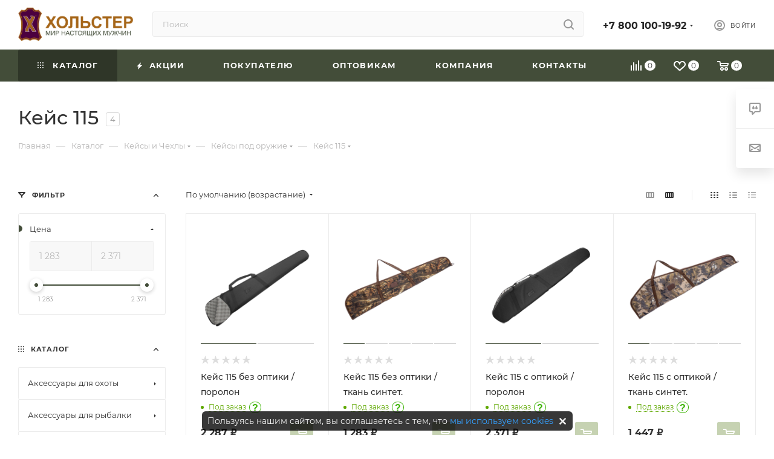

--- FILE ---
content_type: text/html; charset=UTF-8
request_url: https://holster-ltd.ru/catalog/keysy_i_chekhly/keysy_pod_oruzhie/keys_115/
body_size: 78269
content:
<!DOCTYPE html>
<html xmlns="http://www.w3.org/1999/xhtml" xml:lang="ru" lang="ru"  >
<head>
	<title>Кейсы для оружия - купить оружейный кейс в интернет-магазине «Хольстер»</title>
	<meta name="viewport" content="initial-scale=1.0, width=device-width" />
	<meta name="HandheldFriendly" content="true" />
	<meta name="yes" content="yes" />
	<meta name="apple-mobile-web-app-status-bar-style" content="black" />
	<meta name="SKYPE_TOOLBAR" content="SKYPE_TOOLBAR_PARSER_COMPATIBLE" />
	<meta http-equiv="Content-Type" content="text/html; charset=UTF-8" />
<meta name="keywords" content="интернет-магазин, заказать, купить" />
<meta name="description" content="Купить кейс для охотничьего ружья по выгодной цене в интернет-магазине «Хольстер». Большой выбор оружейных кейсов с доставкой в любой регион России." />
<link href="/bitrix/css/dbogdanoff.cookie/style.min.css?1758198157992"  rel="stylesheet" />
<link href="/bitrix/css/aspro.max/notice.min.css?17392085752876"  rel="stylesheet" />
<link href="/bitrix/js/ui/design-tokens/dist/ui.design-tokens.min.css?173920840523463"  rel="stylesheet" />
<link href="/bitrix/js/ui/fonts/opensans/ui.font.opensans.min.css?17392084042320"  rel="stylesheet" />
<link href="/bitrix/js/main/popup/dist/main.popup.bundle.min.css?174020934826589"  rel="stylesheet" />
<link href="/bitrix/cache/css/s1/aspro_max/page_d12bde0a3680672bece0a2a7a48adcf7/page_d12bde0a3680672bece0a2a7a48adcf7_v1.css?175800984656240"  rel="stylesheet" />
<link href="/bitrix/cache/css/s1/aspro_max/default_0f99ef64e73739b83b9c9f9b3e23de46/default_0f99ef64e73739b83b9c9f9b3e23de46_v1.css?17580098352533"  rel="stylesheet" />
<link href="/bitrix/cache/css/s1/aspro_max/template_96ad121389b8fc6f2c606bee94891b02/template_96ad121389b8fc6f2c606bee94891b02_v1.css?17580097741216894"  data-template-style="true" rel="stylesheet" />
<script>if(!window.BX)window.BX={};if(!window.BX.message)window.BX.message=function(mess){if(typeof mess==='object'){for(let i in mess) {BX.message[i]=mess[i];} return true;}};</script>
<script>(window.BX||top.BX).message({"pull_server_enabled":"Y","pull_config_timestamp":1723790365,"shared_worker_allowed":"Y","pull_guest_mode":"N","pull_guest_user_id":0,"pull_worker_mtime":1741758453});(window.BX||top.BX).message({"PULL_OLD_REVISION":"Для продолжения корректной работы с сайтом необходимо перезагрузить страницу."});</script>
<script>(window.BX||top.BX).message({"JS_CORE_LOADING":"Загрузка...","JS_CORE_NO_DATA":"- Нет данных -","JS_CORE_WINDOW_CLOSE":"Закрыть","JS_CORE_WINDOW_EXPAND":"Развернуть","JS_CORE_WINDOW_NARROW":"Свернуть в окно","JS_CORE_WINDOW_SAVE":"Сохранить","JS_CORE_WINDOW_CANCEL":"Отменить","JS_CORE_WINDOW_CONTINUE":"Продолжить","JS_CORE_H":"ч","JS_CORE_M":"м","JS_CORE_S":"с","JSADM_AI_HIDE_EXTRA":"Скрыть лишние","JSADM_AI_ALL_NOTIF":"Показать все","JSADM_AUTH_REQ":"Требуется авторизация!","JS_CORE_WINDOW_AUTH":"Войти","JS_CORE_IMAGE_FULL":"Полный размер"});</script>
<script src="/bitrix/js/main/core/core.min.js?1741758443225353"></script>
<script>BX.Runtime.registerExtension({"name":"main.core","namespace":"BX","loaded":true});</script>
<script>BX.setJSList(["\/bitrix\/js\/main\/core\/core_ajax.js","\/bitrix\/js\/main\/core\/core_promise.js","\/bitrix\/js\/main\/polyfill\/promise\/js\/promise.js","\/bitrix\/js\/main\/loadext\/loadext.js","\/bitrix\/js\/main\/loadext\/extension.js","\/bitrix\/js\/main\/polyfill\/promise\/js\/promise.js","\/bitrix\/js\/main\/polyfill\/find\/js\/find.js","\/bitrix\/js\/main\/polyfill\/includes\/js\/includes.js","\/bitrix\/js\/main\/polyfill\/matches\/js\/matches.js","\/bitrix\/js\/ui\/polyfill\/closest\/js\/closest.js","\/bitrix\/js\/main\/polyfill\/fill\/main.polyfill.fill.js","\/bitrix\/js\/main\/polyfill\/find\/js\/find.js","\/bitrix\/js\/main\/polyfill\/matches\/js\/matches.js","\/bitrix\/js\/main\/polyfill\/core\/dist\/polyfill.bundle.js","\/bitrix\/js\/main\/core\/core.js","\/bitrix\/js\/main\/polyfill\/intersectionobserver\/js\/intersectionobserver.js","\/bitrix\/js\/main\/lazyload\/dist\/lazyload.bundle.js","\/bitrix\/js\/main\/polyfill\/core\/dist\/polyfill.bundle.js","\/bitrix\/js\/main\/parambag\/dist\/parambag.bundle.js"]);
</script>
<script>(window.BX||top.BX).message({"NOTICE_ADDED2CART":"В корзине","NOTICE_CLOSE":"Закрыть","NOTICE_MORE":"и ещё #COUNT# #PRODUCTS#","NOTICE_PRODUCT0":"товаров","NOTICE_PRODUCT1":"товар","NOTICE_PRODUCT2":"товара","NOTICE_ADDED2DELAY":"В отложенных","NOTICE_ADDED2COMPARE":"В сравнении"});</script>
<script>BX.Runtime.registerExtension({"name":"aspro_notice","namespace":"window","loaded":true});</script>
<script>BX.Runtime.registerExtension({"name":"aspro_line_block","namespace":"window","loaded":true});</script>
<script>BX.Runtime.registerExtension({"name":"ui.design-tokens","namespace":"window","loaded":true});</script>
<script>BX.Runtime.registerExtension({"name":"ui.fonts.opensans","namespace":"window","loaded":true});</script>
<script>BX.Runtime.registerExtension({"name":"main.popup","namespace":"BX.Main","loaded":true});</script>
<script>BX.Runtime.registerExtension({"name":"popup","namespace":"window","loaded":true});</script>
<script type="extension/settings" data-extension="currency.currency-core">{"region":"ru"}</script>
<script>BX.Runtime.registerExtension({"name":"currency.currency-core","namespace":"BX.Currency","loaded":true});</script>
<script>BX.Runtime.registerExtension({"name":"currency","namespace":"window","loaded":true});</script>
<script>(window.BX||top.BX).message({"LANGUAGE_ID":"ru","FORMAT_DATE":"DD.MM.YYYY","FORMAT_DATETIME":"DD.MM.YYYY HH:MI:SS","COOKIE_PREFIX":"BITRIX_SM","SERVER_TZ_OFFSET":"10800","UTF_MODE":"Y","SITE_ID":"s1","SITE_DIR":"\/","USER_ID":"","SERVER_TIME":1762251679,"USER_TZ_OFFSET":0,"USER_TZ_AUTO":"Y","bitrix_sessid":"45c0e5aa55a2a2a1b3284c8d722dd8d6"});</script>

<script src="/bitrix/js/dbogdanoff.cookie/script.min.js?17581981572264"></script>
<script src="/bitrix/js/pull/protobuf/protobuf.min.js?173920839976433"></script>
<script src="/bitrix/js/pull/protobuf/model.min.js?173920839914190"></script>
<script src="/bitrix/js/main/core/core_promise.min.js?17392083942490"></script>
<script src="/bitrix/js/rest/client/rest.client.min.js?17392083999240"></script>
<script src="/bitrix/js/pull/client/pull.client.min.js?174020928349664"></script>
<script src="/bitrix/js/main/ajax.min.js?173920839422194"></script>
<script src="/bitrix/js/aspro.max/notice.min.js?173920840614218"></script>
<script src="/bitrix/js/main/popup/dist/main.popup.bundle.min.js?174020934865924"></script>
<script src="/bitrix/js/currency/currency-core/dist/currency-core.bundle.min.js?17392083964569"></script>
<script src="/bitrix/js/currency/core_currency.min.js?1739208396835"></script>
<script>BX.setJSList(["\/local\/templates\/aspro_max\/components\/bitrix\/catalog\/main\/script.js","\/local\/templates\/aspro_max\/components\/bitrix\/catalog.smart.filter\/main_ajax\/script.js","\/local\/templates\/aspro_max\/js\/jquery.history.js","\/local\/templates\/aspro_max\/components\/bitrix\/menu\/left_front_catalog\/script.js","\/local\/templates\/aspro_max\/js\/observer.js","\/local\/templates\/aspro_max\/js\/jquery.actual.min.js","\/local\/templates\/aspro_max\/vendor\/js\/jquery.bxslider.js","\/local\/templates\/aspro_max\/js\/jqModal.js","\/local\/templates\/aspro_max\/vendor\/js\/bootstrap.js","\/local\/templates\/aspro_max\/vendor\/js\/jquery.appear.js","\/local\/templates\/aspro_max\/vendor\/js\/ripple.js","\/local\/templates\/aspro_max\/vendor\/js\/velocity\/velocity.js","\/local\/templates\/aspro_max\/vendor\/js\/velocity\/velocity.ui.js","\/local\/templates\/aspro_max\/js\/browser.js","\/local\/templates\/aspro_max\/js\/jquery.uniform.min.js","\/local\/templates\/aspro_max\/vendor\/js\/sticky-sidebar.js","\/local\/templates\/aspro_max\/js\/jquery.validate.min.js","\/local\/templates\/aspro_max\/js\/jquery.inputmask.bundle.min.js","\/local\/templates\/aspro_max\/js\/jquery.easing.1.3.js","\/local\/templates\/aspro_max\/js\/equalize.min.js","\/local\/templates\/aspro_max\/js\/jquery.alphanumeric.js","\/local\/templates\/aspro_max\/js\/jquery.cookie.js","\/local\/templates\/aspro_max\/js\/jquery.plugin.min.js","\/local\/templates\/aspro_max\/js\/jquery.countdown.min.js","\/local\/templates\/aspro_max\/js\/jquery.countdown-ru.js","\/local\/templates\/aspro_max\/js\/jquery.ikSelect.js","\/local\/templates\/aspro_max\/js\/jquery.mobile.custom.touch.min.js","\/local\/templates\/aspro_max\/js\/jquery.dotdotdot.js","\/local\/templates\/aspro_max\/js\/rating_likes.js","\/local\/templates\/aspro_max\/js\/buy_services.js","\/local\/templates\/aspro_max\/js\/mobile.js","\/local\/templates\/aspro_max\/js\/jquery.mousewheel.min.js","\/local\/templates\/aspro_max\/js\/jquery.mCustomScrollbar.js","\/local\/templates\/aspro_max\/js\/scrollTabs.js","\/local\/templates\/aspro_max\/js\/main.js","\/local\/templates\/aspro_max\/js\/blocks\/blocks.js","\/bitrix\/components\/bitrix\/search.title\/script.js","\/local\/templates\/aspro_max\/components\/bitrix\/search.title\/mega_menu\/script.js","\/local\/templates\/aspro_max\/components\/bitrix\/menu\/menu_in_burger\/script.js","\/local\/templates\/aspro_max\/components\/bitrix\/search.title\/corp\/script.js","\/local\/templates\/aspro_max\/components\/bitrix\/menu\/top\/script.js","\/bitrix\/components\/aspro\/marketing.popup.max\/templates\/.default\/script.js","\/local\/templates\/aspro_max\/components\/bitrix\/search.title\/fixed\/script.js","\/local\/templates\/aspro_max\/js\/custom.js","\/local\/templates\/aspro_max\/components\/bitrix\/catalog.section\/catalog_block\/script.js"]);</script>
<script>BX.setCSSList(["\/local\/templates\/aspro_max\/components\/bitrix\/catalog\/main\/style.css","\/local\/templates\/aspro_max\/components\/bitrix\/catalog.smart.filter\/main_ajax\/style.css","\/local\/templates\/aspro_max\/components\/bitrix\/menu\/left_front_catalog\/style.css","\/bitrix\/components\/aspro\/smartseo.content.max\/templates\/.default\/style.css","\/local\/templates\/aspro_max\/css\/fonts\/montserrat\/css\/montserrat.min.css","\/local\/templates\/aspro_max\/css\/blocks\/dark-light-theme.css","\/local\/templates\/aspro_max\/css\/colored.css","\/local\/templates\/aspro_max\/vendor\/css\/bootstrap.css","\/local\/templates\/aspro_max\/css\/styles.css","\/local\/templates\/aspro_max\/css\/blocks\/blocks.css","\/local\/templates\/aspro_max\/css\/blocks\/common.blocks\/bottom-icons-panel\/bottom-icons-panel.css","\/local\/templates\/aspro_max\/css\/blocks\/common.blocks\/counter-state\/counter-state.css","\/local\/templates\/aspro_max\/css\/banners.css","\/local\/templates\/aspro_max\/css\/menu.css","\/local\/templates\/aspro_max\/css\/catalog.css","\/local\/templates\/aspro_max\/css\/jquery.mCustomScrollbar.min.css","\/local\/templates\/aspro_max\/vendor\/css\/ripple.css","\/local\/templates\/aspro_max\/css\/left_block_main_page.css","\/local\/templates\/aspro_max\/css\/stores.css","\/local\/templates\/aspro_max\/css\/yandex_map.css","\/local\/templates\/aspro_max\/css\/buy_services.css","\/local\/templates\/aspro_max\/css\/header_fixed.css","\/local\/templates\/aspro_max\/ajax\/ajax.css","\/local\/templates\/aspro_max\/css\/blocks\/line-block.min.css","\/local\/templates\/aspro_max\/components\/bitrix\/search.title\/corp\/style.css","\/local\/templates\/aspro_max\/components\/bitrix\/menu\/top\/style.css","\/local\/templates\/aspro_max\/components\/bitrix\/breadcrumb\/main\/style.css","\/local\/templates\/aspro_max\/css\/footer.css","\/bitrix\/components\/aspro\/marketing.popup.max\/templates\/.default\/style.css","\/local\/templates\/aspro_max\/styles.css","\/local\/templates\/aspro_max\/template_styles.css","\/local\/templates\/aspro_max\/css\/header.css","\/local\/templates\/aspro_max\/css\/media.css","\/local\/templates\/aspro_max\/css\/h1-medium.css","\/local\/templates\/aspro_max\/themes\/custom_s1\/theme.css","\/local\/templates\/aspro_max\/css\/widths\/width-1.css","\/local\/templates\/aspro_max\/css\/fonts\/font-10.css","\/local\/templates\/aspro_max\/css\/custom.css","\/local\/templates\/aspro_max\/components\/bitrix\/catalog.section\/catalog_block\/style.css"]);</script>
<script data-skip-moving='true'>window['asproRecaptcha'] = {params: {'recaptchaColor':'light','recaptchaLogoShow':'y','recaptchaSize':'normal','recaptchaBadge':'bottomright','recaptchaLang':'ru'},key: '6LccpC4hAAAAAG_XmOOGDkm4H2MmkXNdQ4YfKUC3',ver: '2'};</script>
<script data-skip-moving='true'>!function(c,t,n,p){function s(e){var a=t.getElementById(e);if(a&&!(a.className.indexOf("g-recaptcha")<0)&&c.grecaptcha)if("3"==c[p].ver)a.innerHTML='<textarea class="g-recaptcha-response" style="display:none;resize:0;" name="g-recaptcha-response"></textarea>',grecaptcha.ready(function(){grecaptcha.execute(c[p].key,{action:"maxscore"}).then(function(e){a.innerHTML='<textarea class="g-recaptcha-response" style="display:none;resize:0;" name="g-recaptcha-response">'+e+"</textarea>"})});else{if(a.children.length)return;var r=grecaptcha.render(e,{sitekey:c[p].key+"",theme:c[p].params.recaptchaColor+"",size:c[p].params.recaptchaSize+"",callback:"onCaptchaVerify"+c[p].params.recaptchaSize,badge:c[p].params.recaptchaBadge});$(a).attr("data-widgetid",r)}}c.onLoadRenderRecaptcha=function(){var e=[];for(var a in c[n].args)if(c[n].args.hasOwnProperty(a)){var r=c[n].args[a][0];-1==e.indexOf(r)&&(e.push(r),s(r))}c[n]=function(e){s(e)}},c[n]=c[n]||function(){var e,a,r;c[n].args=c[n].args||[],c[n].args.push(arguments),a="recaptchaApiLoader",(e=t).getElementById(a)||((r=e.createElement("script")).id=a,r.src="//www.google.com/recaptcha/api.js?hl="+c[p].params.recaptchaLang+"&onload=onLoadRenderRecaptcha&render="+("3"==c[p].ver?c[p].key:"explicit"),e.head.appendChild(r))}}(window,document,"renderRecaptchaById","asproRecaptcha");</script>
<script data-skip-moving='true'>!function(){function d(a){for(var e=a;e;)if("form"===(e=e.parentNode).nodeName.toLowerCase())return e;return null}function i(a){var e=[],t=null,n=!1;void 0!==a&&(n=null!==a),t=n?a.getElementsByTagName("input"):document.getElementsByName("captcha_word");for(var r=0;r<t.length;r++)"captcha_word"===t[r].name&&e.push(t[r]);return e}function l(a){for(var e=[],t=a.getElementsByTagName("img"),n=0;n<t.length;n++)!/\/bitrix\/tools\/captcha.php\?(captcha_code|captcha_sid)=[^>]*?/i.test(t[n].src)&&"captcha"!==t[n].id||e.push(t[n]);return e}function h(a){var e="recaptcha-dynamic-"+(new Date).getTime();if(null!==document.getElementById(e)){for(var t=null;t=Math.floor(65535*Math.random()),null!==document.getElementById(e+t););e+=t}var n=document.createElement("div");n.id=e,n.className="g-recaptcha",n.attributes["data-sitekey"]=window.asproRecaptcha.key,a.parentNode&&(a.parentNode.className+=" recaptcha_text",a.parentNode.replaceChild(n,a)),"3"==window.asproRecaptcha.ver&&(a.closest(".captcha-row").style.display="none"),renderRecaptchaById(e)}function a(){for(var a,e,t,n,r=function(){var a=i(null);if(0===a.length)return[];for(var e=[],t=0;t<a.length;t++){var n=d(a[t]);null!==n&&e.push(n)}return e}(),c=0;c<r.length;c++){var o=r[c],p=i(o);if(0!==p.length){var s=l(o);if(0!==s.length){for(a=0;a<p.length;a++)h(p[a]);for(a=0;a<s.length;a++)t=s[a],n="[data-uri]",t.attributes.src=n,t.style.display="none","src"in t&&(t.parentNode&&-1===t.parentNode.className.indexOf("recaptcha_tmp_img")&&(t.parentNode.className+=" recaptcha_tmp_img"),t.src=n);e=o,"function"==typeof $&&$(e).find(".captcha-row label > span").length&&$(e).find(".captcha-row label > span").html(BX.message("RECAPTCHA_TEXT")+' <span class="star">*</span>')}}}}document.addEventListener?document.addEventListener("DOMNodeInserted",function(){try{return(function(){if("undefined"!=typeof renderRecaptchaById)for(var a=document.getElementsByClassName("g-recaptcha"),e=0;e<a.length;e++){var t=a[e];if(0===t.innerHTML.length){var n=t.id;if("string"==typeof n&&0!==n.length){if("3"==window.asproRecaptcha.ver)t.closest(".captcha-row").style.display="none";else if("function"==typeof $){var r=$(t).closest(".captcha-row");r.length&&(r.addClass(window.asproRecaptcha.params.recaptchaSize+" logo_captcha_"+window.asproRecaptcha.params.recaptchaLogoShow+" "+window.asproRecaptcha.params.recaptchaBadge),r.find(".captcha_image").addClass("recaptcha_tmp_img"),r.find(".captcha_input").addClass("recaptcha_text"),"invisible"!==window.asproRecaptcha.params.recaptchaSize&&(r.find("input.recaptcha").length||$('<input type="text" class="recaptcha" value="" />').appendTo(r)))}renderRecaptchaById(n)}}}}(),window.renderRecaptchaById&&window.asproRecaptcha&&window.asproRecaptcha.key)?(a(),!0):(console.error("Bad captcha keys or module error"),!0)}catch(a){return console.error(a),!0}},!1):console.warn("Your browser does not support dynamic ReCaptcha replacement")}();</script>
<script>
					(function () {
						"use strict";
						var counter = function ()
						{
							var cookie = (function (name) {
								var parts = ("; " + document.cookie).split("; " + name + "=");
								if (parts.length == 2) {
									try {return JSON.parse(decodeURIComponent(parts.pop().split(";").shift()));}
									catch (e) {}
								}
							})("BITRIX_CONVERSION_CONTEXT_s1");
							if (cookie && cookie.EXPIRE >= BX.message("SERVER_TIME"))
								return;
							var request = new XMLHttpRequest();
							request.open("POST", "/bitrix/tools/conversion/ajax_counter.php", true);
							request.setRequestHeader("Content-type", "application/x-www-form-urlencoded");
							request.send(
								"SITE_ID="+encodeURIComponent("s1")+
								"&sessid="+encodeURIComponent(BX.bitrix_sessid())+
								"&HTTP_REFERER="+encodeURIComponent(document.referrer)
							);
						};
						if (window.frameRequestStart === true)
							BX.addCustomEvent("onFrameDataReceived", counter);
						else
							BX.ready(counter);
					})();
				</script>
<script>BX.message({'PHONE':'Телефон','FAST_VIEW':'Быстрый просмотр','TABLES_SIZE_TITLE':'Подбор размера','SOCIAL':'Социальные сети','DESCRIPTION':'Описание магазина','ITEMS':'Товары','LOGO':'Логотип','REGISTER_INCLUDE_AREA':'Текст о регистрации','AUTH_INCLUDE_AREA':'Текст об авторизации','FRONT_IMG':'Изображение компании','EMPTY_CART':'пуста','CATALOG_VIEW_MORE':'... Показать все','CATALOG_VIEW_LESS':'... Свернуть','JS_REQUIRED':'Заполните это поле','JS_FORMAT':'Неверный формат','JS_FILE_EXT':'Недопустимое расширение файла','JS_PASSWORD_COPY':'Пароли не совпадают','JS_PASSWORD_LENGTH':'Минимум 6 символов','JS_ERROR':'Неверно заполнено поле','JS_FILE_SIZE':'Максимальный размер 5мб','JS_FILE_BUTTON_NAME':'Выберите файл','JS_FILE_DEFAULT':'Прикрепите файл','JS_DATE':'Некорректная дата','JS_DATETIME':'Некорректная дата/время','JS_REQUIRED_LICENSES':'Согласитесь с условиями','JS_REQUIRED_OFFER':'Согласитесь с условиями','LICENSE_PROP':'Согласие на обработку персональных данных','LOGIN_LEN':'Введите минимум {0} символа','FANCY_CLOSE':'Закрыть','FANCY_NEXT':'Следующий','FANCY_PREV':'Предыдущий','TOP_AUTH_REGISTER':'Регистрация','CALLBACK':'Заказать звонок','ASK':'Задать вопрос','REVIEW':'Оставить отзыв','S_CALLBACK':'Заказать звонок','UNTIL_AKC':'До конца акции','TITLE_QUANTITY_BLOCK':'Остаток','TITLE_QUANTITY':'шт','TOTAL_SUMM_ITEM':'Общая стоимость ','SUBSCRIBE_SUCCESS':'Вы успешно подписались','RECAPTCHA_TEXT':'Подтвердите, что вы не робот','JS_RECAPTCHA_ERROR':'Пройдите проверку','COUNTDOWN_SEC':'сек','COUNTDOWN_MIN':'мин','COUNTDOWN_HOUR':'час','COUNTDOWN_DAY0':'дн','COUNTDOWN_DAY1':'дн','COUNTDOWN_DAY2':'дн','COUNTDOWN_WEAK0':'Недель','COUNTDOWN_WEAK1':'Неделя','COUNTDOWN_WEAK2':'Недели','COUNTDOWN_MONTH0':'Месяцев','COUNTDOWN_MONTH1':'Месяц','COUNTDOWN_MONTH2':'Месяца','COUNTDOWN_YEAR0':'Лет','COUNTDOWN_YEAR1':'Год','COUNTDOWN_YEAR2':'Года','COUNTDOWN_COMPACT_SEC':'с','COUNTDOWN_COMPACT_MIN':'м','COUNTDOWN_COMPACT_HOUR':'ч','COUNTDOWN_COMPACT_DAY':'д','COUNTDOWN_COMPACT_WEAK':'н','COUNTDOWN_COMPACT_MONTH':'м','COUNTDOWN_COMPACT_YEAR0':'л','COUNTDOWN_COMPACT_YEAR1':'г','CATALOG_PARTIAL_BASKET_PROPERTIES_ERROR':'Заполнены не все свойства у добавляемого товара','CATALOG_EMPTY_BASKET_PROPERTIES_ERROR':'Выберите свойства товара, добавляемые в корзину в параметрах компонента','CATALOG_ELEMENT_NOT_FOUND':'Элемент не найден','ERROR_ADD2BASKET':'Ошибка добавления товара в корзину','CATALOG_SUCCESSFUL_ADD_TO_BASKET':'Успешное добавление товара в корзину','ERROR_BASKET_TITLE':'Ошибка корзины','ERROR_BASKET_PROP_TITLE':'Выберите свойства, добавляемые в корзину','ERROR_BASKET_BUTTON':'Выбрать','BASKET_TOP':'Корзина в шапке','ERROR_ADD_DELAY_ITEM':'Ошибка отложенной корзины','VIEWED_TITLE':'Ранее вы смотрели','VIEWED_BEFORE':'Ранее вы смотрели','BEST_TITLE':'Лучшие предложения','CT_BST_SEARCH_BUTTON':'Поиск','CT_BST_SEARCH2_BUTTON':'Найти','BASKET_PRINT_BUTTON':'Распечатать','BASKET_CLEAR_ALL_BUTTON':'Очистить','BASKET_QUICK_ORDER_BUTTON':'Быстрый заказ','BASKET_CONTINUE_BUTTON':'Продолжить покупки','BASKET_ORDER_BUTTON':'Оформить заказ','SHARE_BUTTON':'Поделиться','BASKET_CHANGE_TITLE':'Ваш заказ','BASKET_CHANGE_LINK':'Изменить','MORE_INFO_SKU':'Купить','FROM':'от','BEFORE':'до','TITLE_BLOCK_VIEWED_NAME':'Ранее вы смотрели','T_BASKET':'Корзина','FILTER_EXPAND_VALUES':'Показать все','FILTER_HIDE_VALUES':'Свернуть','FULL_ORDER':'Полный заказ','CUSTOM_COLOR_CHOOSE':'Выбрать','CUSTOM_COLOR_CANCEL':'Отмена','S_MOBILE_MENU':'Меню','MAX_T_MENU_BACK':'Назад','MAX_T_MENU_CALLBACK':'Обратная связь','MAX_T_MENU_CONTACTS_TITLE':'Будьте на связи','SEARCH_TITLE':'Поиск','SOCIAL_TITLE':'Оставайтесь на связи','HEADER_SCHEDULE':'Время работы','SEO_TEXT':'SEO описание','COMPANY_IMG':'Картинка компании','COMPANY_TEXT':'Описание компании','CONFIG_SAVE_SUCCESS':'Настройки сохранены','CONFIG_SAVE_FAIL':'Ошибка сохранения настроек','ITEM_ECONOMY':'Экономия','ITEM_ARTICLE':'Артикул: ','JS_FORMAT_ORDER':'имеет неверный формат','JS_BASKET_COUNT_TITLE':'В корзине товаров на SUMM','POPUP_VIDEO':'Видео','POPUP_GIFT_TEXT':'Нашли что-то особенное? Намекните другу о подарке!','ORDER_FIO_LABEL':'Ф.И.О.','ORDER_PHONE_LABEL':'Телефон','ORDER_REGISTER_BUTTON':'Регистрация','PRICES_TYPE':'Варианты цен','FILTER_HELPER_VALUES':' знач.','SHOW_MORE_SCU_MAIN':'Еще #COUNT#','SHOW_MORE_SCU_1':'предложение','SHOW_MORE_SCU_2':'предложения','SHOW_MORE_SCU_3':'предложений','PARENT_ITEM_NOT_FOUND':'Не найден основной товар для услуги в корзине. Обновите страницу и попробуйте снова.'})</script>
<meta name="theme-color" content="#434d39">
<style>:root{--theme-base-color: #434d39;--theme-base-opacity-color: #434d391a;--theme-base-color-hue:90;--theme-base-color-saturation:15%;--theme-base-color-lightness:26%;}</style>
<script data-skip-moving="true">window.lazySizesConfig = window.lazySizesConfig || {};lazySizesConfig.loadMode = 1;lazySizesConfig.expand = 200;lazySizesConfig.expFactor = 1;lazySizesConfig.hFac = 0.1;window.lazySizesConfig.lazyClass = "lazy";</script>
<script src="/local/templates/aspro_max/js/lazysizes.min.js" data-skip-moving="true" defer=""></script>
<script src="/local/templates/aspro_max/js/ls.unveilhooks.min.js" data-skip-moving="true" defer=""></script>
<link href="/local/templates/aspro_max/css/print.min.css?173920867821745" data-template-style="true" rel="stylesheet" media="print">
					<script data-skip-moving="true" src="/bitrix/js/aspro.max/jquery-2.1.3.min.js"></script>
					<script data-skip-moving="true" src="/local/templates/aspro_max/js/speed.min.js?=1739208678"></script>
<link rel="shortcut icon" href="/favicon.ico" type="image/x-icon" />
<meta property="ya:interaction" content="XML_FORM" />
<meta property="ya:interaction:url" content="https://holster-ltd.ru/catalog/keysy_i_chekhly/keysy_pod_oruzhie/keys_115/?mode=xml" />
<meta property="og:title" content="Кейсы для оружия - купить оружейный кейс в интернет-магазине «Хольстер»" />
<meta property="og:type" content="website" />
<meta property="og:image" content="https://holster-ltd.ru:443/upload/CMax/21c/o87bc2gj0tzj0zjgtq0923s2rao3duga.png" />
<link rel="image_src" href="https://holster-ltd.ru:443/upload/CMax/21c/o87bc2gj0tzj0zjgtq0923s2rao3duga.png"  />
<meta property="og:url" content="https://holster-ltd.ru:443/catalog/keysy_i_chekhly/keysy_pod_oruzhie/keys_115/" />
<meta property="og:description" content="Купить кейс для охотничьего ружья по выгодной цене в интернет-магазине «Хольстер». Большой выбор оружейных кейсов с доставкой в любой регион России." />

<script  src="/bitrix/cache/js/s1/aspro_max/template_bb045a7b9b3d8b76b6e3e9a78be9f097/template_bb045a7b9b3d8b76b6e3e9a78be9f097_v1.js?1758009774675210"></script>
<script  src="/bitrix/cache/js/s1/aspro_max/page_78f16b1d2fa85dc3d7333b90cfa34b56/page_78f16b1d2fa85dc3d7333b90cfa34b56_v1.js?175800984665415"></script>
<script  src="/bitrix/cache/js/s1/aspro_max/default_23039fa851d60b155677b45419c8e1a6/default_23039fa851d60b155677b45419c8e1a6_v1.js?17580098356540"></script>
<script>var _ba = _ba || []; _ba.push(["aid", "87bb86f1f3e004cd5f0572b2a32e4d74"]); _ba.push(["host", "holster-ltd.ru"]); (function() {var ba = document.createElement("script"); ba.type = "text/javascript"; ba.async = true;ba.src = (document.location.protocol == "https:" ? "https://" : "http://") + "bitrix.info/ba.js";var s = document.getElementsByTagName("script")[0];s.parentNode.insertBefore(ba, s);})();</script>

				<link rel="preconnect" href="https://fonts.googleapis.com">
	<link rel="preconnect" href="https://fonts.gstatic.com" crossorigin>
	<link href="https://fonts.googleapis.com/css2?family=Jost:ital,wght@0,100;0,200;0,300;0,400;0,500;0,600;0,700;0,800;1,100;1,200;1,300;1,400;1,500;1,600;1,700;1,800&display=swap" rel="stylesheet">
	<link rel="stylesheet" href="/local/templates/aspro_max/vendor/slick/slick-theme.css" />
	<link rel="stylesheet" href="/local/templates/aspro_max/vendor/slick/slick.css" />
	<script src="/local/templates/aspro_max/vendor/slick/slick.min.js"></script>
</head>
<body class="ska  site_s1  fill_bg_n catalog-delayed-btn-Y theme-light" id="main" data-site="/">
		
	<div id="panel"></div>
	
				<!--'start_frame_cache_basketitems-component-block'-->												<div id="ajax_basket"></div>
					<!--'end_frame_cache_basketitems-component-block'-->						<div class="cd-modal-bg"></div>
		<script data-skip-moving="true">var solutionName = 'arMaxOptions';</script>
		<script src="/local/templates/aspro_max/js/setTheme.php?site_id=s1&site_dir=/" data-skip-moving="true"></script>
		<script>window.onload=function(){window.basketJSParams = window.basketJSParams || [];}
		BX.message({'MIN_ORDER_PRICE_TEXT':'','LICENSES_TEXT':'Я согласен на <a href=\"/include/licenses_detail.php\" target=\"_blank\">обработку персональных данных<\/a>','OFFER_TEXT':'Согласен с <a href=\"/include/offer_detail.php\" target=\"_blank\">публичной офертой<\/a>'});
		arAsproOptions.PAGES.FRONT_PAGE = window[solutionName].PAGES.FRONT_PAGE = "";arAsproOptions.PAGES.BASKET_PAGE = window[solutionName].PAGES.BASKET_PAGE = "";arAsproOptions.PAGES.ORDER_PAGE = window[solutionName].PAGES.ORDER_PAGE = "";arAsproOptions.PAGES.PERSONAL_PAGE = window[solutionName].PAGES.PERSONAL_PAGE = "";arAsproOptions.PAGES.CATALOG_PAGE = window[solutionName].PAGES.CATALOG_PAGE = "1";</script>
		<div class="wrapper1  header_bgcolored long_header colored_header with_left_block  catalog_page basket_normal basket_fill_WHITE side_LEFT block_side_NORMAL catalog_icons_N banner_auto with_fast_view mheader-v1 header-v4 header-font-lower_N regions_N title_position_LEFT fill_ footer-v1_new front-vindex1 mfixed_Y mfixed_view_always title-v3 lazy_Y with_phones normal-catalog-img landing-slider big-banners-mobile-normal bottom-icons-panel-Y compact-breadcrumbs-slider catalog-delayed-btn-Y  ">

<div class="mega_fixed_menu scrollblock">
	<div class="maxwidth-theme">
		<svg class="svg svg-close" width="14" height="14" viewBox="0 0 14 14">
		  <path data-name="Rounded Rectangle 568 copy 16" d="M1009.4,953l5.32,5.315a0.987,0.987,0,0,1,0,1.4,1,1,0,0,1-1.41,0L1008,954.4l-5.32,5.315a0.991,0.991,0,0,1-1.4-1.4L1006.6,953l-5.32-5.315a0.991,0.991,0,0,1,1.4-1.4l5.32,5.315,5.31-5.315a1,1,0,0,1,1.41,0,0.987,0.987,0,0,1,0,1.4Z" transform="translate(-1001 -946)"></path>
		</svg>
		<i class="svg svg-close mask arrow"></i>
		<div class="row">
			<div class="col-md-9">
				<div class="left_menu_block">
					<div class="logo_block flexbox flexbox--row align-items-normal">
						<div class="logo">
							<a href="/"><img src="/upload/CMax/21c/o87bc2gj0tzj0zjgtq0923s2rao3duga.png" alt="Хольстер" title="Хольстер" data-src="" /></a>						</div>
						<div class="top-description addr">
							Интернет-магазин 
представительского класса						</div>
					</div>
					<div class="search_block">
						<div class="search_wrap">
							<div class="search-block">
												<div class="search-wrapper">
				<div id="title-search_mega_menu">
					<form action="/catalog/" class="search">
						<div class="search-input-div">
							<input class="search-input" id="title-search-input_mega_menu" type="text" name="q" value="" placeholder="Поиск" size="20" maxlength="50" autocomplete="off" />
						</div>
						<div class="search-button-div">
							<button class="btn btn-search" type="submit" name="s" value="Найти"><i class="svg inline  svg-inline-search2" aria-hidden="true" ><svg class="" width="17" height="17" viewBox="0 0 17 17" aria-hidden="true"><path class="cls-1" d="M16.709,16.719a1,1,0,0,1-1.412,0l-3.256-3.287A7.475,7.475,0,1,1,15,7.5a7.433,7.433,0,0,1-1.549,4.518l3.258,3.289A1,1,0,0,1,16.709,16.719ZM7.5,2A5.5,5.5,0,1,0,13,7.5,5.5,5.5,0,0,0,7.5,2Z"></path></svg></i></button>
							<span class="close-block inline-search-hide"><span class="svg svg-close close-icons"></span></span>
						</div>
					</form>
				</div>
			</div>
	<script>
	var jsControl = new JCTitleSearch3({
		//'WAIT_IMAGE': '/bitrix/themes/.default/images/wait.gif',
		'AJAX_PAGE' : '/catalog/keysy_i_chekhly/keysy_pod_oruzhie/keys_115/',
		'CONTAINER_ID': 'title-search_mega_menu',
		'INPUT_ID': 'title-search-input_mega_menu',
		'INPUT_ID_TMP': 'title-search-input_mega_menu',
		'MIN_QUERY_LEN': 2
	});
</script>							</div>
						</div>
					</div>
										<!-- noindex -->

	<div class="burger_menu_wrapper">
		
			<div class="top_link_wrapper">
				<div class="menu-item dropdown catalog wide_menu  active">
					<div class="wrap">
						<a class="dropdown-toggle" href="/catalog/">
							<div class="link-title color-theme-hover">
																	<i class="svg inline  svg-inline-icon_catalog" aria-hidden="true" ><svg xmlns="http://www.w3.org/2000/svg" width="10" height="10" viewBox="0 0 10 10"><path  data-name="Rounded Rectangle 969 copy 7" class="cls-1" d="M644,76a1,1,0,1,1-1,1A1,1,0,0,1,644,76Zm4,0a1,1,0,1,1-1,1A1,1,0,0,1,648,76Zm4,0a1,1,0,1,1-1,1A1,1,0,0,1,652,76Zm-8,4a1,1,0,1,1-1,1A1,1,0,0,1,644,80Zm4,0a1,1,0,1,1-1,1A1,1,0,0,1,648,80Zm4,0a1,1,0,1,1-1,1A1,1,0,0,1,652,80Zm-8,4a1,1,0,1,1-1,1A1,1,0,0,1,644,84Zm4,0a1,1,0,1,1-1,1A1,1,0,0,1,648,84Zm4,0a1,1,0,1,1-1,1A1,1,0,0,1,652,84Z" transform="translate(-643 -76)"/></svg></i>																Каталог							</div>
						</a>
													<span class="tail"></span>
							<div class="burger-dropdown-menu row">
								<div class="menu-wrapper" >
									
																														<div class="col-md-4 dropdown-submenu  has_img">
																						<a href="/catalog/aksessuary_dlya_okhoty/" class="color-theme-hover" title="Аксессуары для охоты">
												<span class="name option-font-bold">Аксессуары для охоты</span>
											</a>
																								<div class="burger-dropdown-menu toggle_menu">
																																									<div class="menu-item   ">
															<a href="/catalog/aksessuary_dlya_okhoty/zhilety_razgruzochnye/" title="Жилеты разгрузочные">
																<span class="name color-theme-hover">Жилеты разгрузочные</span>
															</a>
																													</div>
																																									<div class="menu-item   ">
															<a href="/catalog/aksessuary_dlya_okhoty/nozhny/" title="Ножны">
																<span class="name color-theme-hover">Ножны</span>
															</a>
																													</div>
																																									<div class="menu-item   ">
															<a href="/catalog/aksessuary_dlya_okhoty/mankki/" title="Манкки">
																<span class="name color-theme-hover">Манкки</span>
															</a>
																													</div>
																																									<div class="menu-item   ">
															<a href="/catalog/aksessuary_dlya_okhoty/patrontashi/" title="Патронташи">
																<span class="name color-theme-hover">Патронташи</span>
															</a>
																													</div>
																																									<div class="menu-item   ">
															<a href="/catalog/aksessuary_dlya_okhoty/masla_ruzheynye/" title="Масла ружейные">
																<span class="name color-theme-hover">Масла ружейные</span>
															</a>
																													</div>
																																									<div class="menu-item   ">
															<a href="/catalog/aksessuary_dlya_okhoty/podsumki/" title="Подсумки">
																<span class="name color-theme-hover">Подсумки</span>
															</a>
																													</div>
																																									<div class="menu-item   ">
															<a href="/catalog/aksessuary_dlya_okhoty/remni_pogonnye/" title="Ремни погонные">
																<span class="name color-theme-hover">Ремни погонные</span>
															</a>
																													</div>
																																									<div class="menu-item   ">
															<a href="/catalog/aksessuary_dlya_okhoty/remni_ruzheynye/" title="Ремни ружейные">
																<span class="name color-theme-hover">Ремни ружейные</span>
															</a>
																													</div>
																																									<div class="menu-item   ">
															<a href="/catalog/aksessuary_dlya_okhoty/prochee_4/" title="Прочее">
																<span class="name color-theme-hover">Прочее</span>
															</a>
																													</div>
																																									<div class="menu-item   ">
															<a href="/catalog/aksessuary_dlya_okhoty/sredstva_maskirovki/" title="Средства маскировки">
																<span class="name color-theme-hover">Средства маскировки</span>
															</a>
																													</div>
																																									<div class="menu-item   ">
															<a href="/catalog/aksessuary_dlya_okhoty/chuchela/" title="Чучела">
																<span class="name color-theme-hover">Чучела</span>
															</a>
																													</div>
																																									<div class="menu-item   ">
															<a href="/catalog/aksessuary_dlya_okhoty/yagdtashi_utyatnitsy_toroki_1/" title="Ягдташи, утятницы, тороки">
																<span class="name color-theme-hover">Ягдташи, утятницы, тороки</span>
															</a>
																													</div>
																									</div>
																					</div>
									
																														<div class="col-md-4 dropdown-submenu  has_img">
																						<a href="/catalog/aksessuary_dlya_rybalki/" class="color-theme-hover" title="Аксессуары для рыбалки">
												<span class="name option-font-bold">Аксессуары для рыбалки</span>
											</a>
																								<div class="burger-dropdown-menu toggle_menu">
																																									<div class="menu-item   ">
															<a href="/catalog/aksessuary_dlya_rybalki/zhilety/" title="Жилеты">
																<span class="name color-theme-hover">Жилеты</span>
															</a>
																													</div>
																																									<div class="menu-item   ">
															<a href="/catalog/aksessuary_dlya_rybalki/prochee/" title="Прочее">
																<span class="name color-theme-hover">Прочее</span>
															</a>
																													</div>
																																									<div class="menu-item   ">
															<a href="/catalog/aksessuary_dlya_rybalki/sredstva_spaseniya_na_vode/" title="Средства спасения на воде">
																<span class="name color-theme-hover">Средства спасения на воде</span>
															</a>
																													</div>
																																									<div class="menu-item   ">
															<a href="/catalog/aksessuary_dlya_rybalki/chekhly_tubusy_dlya_spiningov/" title="Чехлы, тубусы для спинингов">
																<span class="name color-theme-hover">Чехлы, тубусы для спинингов</span>
															</a>
																													</div>
																									</div>
																					</div>
									
																														<div class="col-md-4 dropdown-submenu  has_img">
																						<a href="/catalog/golovnye_ubory/" class="color-theme-hover" title="Головные уборы">
												<span class="name option-font-bold">Головные уборы</span>
											</a>
																								<div class="burger-dropdown-menu toggle_menu">
																																									<div class="menu-item   ">
															<a href="/catalog/golovnye_ubory/zimnie/" title="Зимние">
																<span class="name color-theme-hover">Зимние</span>
															</a>
																													</div>
																																									<div class="menu-item   ">
															<a href="/catalog/golovnye_ubory/letnie/" title="Летние">
																<span class="name color-theme-hover">Летние</span>
															</a>
																													</div>
																																									<div class="menu-item   ">
															<a href="/catalog/golovnye_ubory/shlem_maski/" title="Шлем-маски">
																<span class="name color-theme-hover">Шлем-маски</span>
															</a>
																													</div>
																									</div>
																					</div>
									
																														<div class="col-md-4 dropdown-submenu active has_img">
																						<a href="/catalog/keysy_i_chekhly/" class="color-theme-hover" title="Кейсы и Чехлы">
												<span class="name option-font-bold">Кейсы и Чехлы</span>
											</a>
																								<div class="burger-dropdown-menu toggle_menu">
																																									<div class="menu-item   active">
															<a href="/catalog/keysy_i_chekhly/keysy_pod_oruzhie/" title="Кейсы под оружие">
																<span class="name color-theme-hover">Кейсы под оружие</span>
															</a>
																													</div>
																																									<div class="menu-item   ">
															<a href="/catalog/keysy_i_chekhly/kofry_sakvoyazhi/" title="Кофры, саквояжи">
																<span class="name color-theme-hover">Кофры, саквояжи</span>
															</a>
																													</div>
																																									<div class="menu-item   ">
															<a href="/catalog/keysy_i_chekhly/prochie_keysy_i_chekhly/" title="Прочие кейсы и чехлы">
																<span class="name color-theme-hover">Прочие кейсы и чехлы</span>
															</a>
																													</div>
																																									<div class="menu-item   ">
															<a href="/catalog/keysy_i_chekhly/chekhly_pod_optiku/" title="Чехлы под оптику">
																<span class="name color-theme-hover">Чехлы под оптику</span>
															</a>
																													</div>
																																									<div class="menu-item   ">
															<a href="/catalog/keysy_i_chekhly/chekhly_pod_oruzhie/" title="Чехлы под оружие">
																<span class="name color-theme-hover">Чехлы под оружие</span>
															</a>
																													</div>
																																									<div class="menu-item   ">
															<a href="/catalog/keysy_i_chekhly/chekhly_safari/" title="Чехлы Сафари">
																<span class="name color-theme-hover">Чехлы Сафари</span>
															</a>
																													</div>
																									</div>
																					</div>
									
																														<div class="col-md-4 dropdown-submenu  has_img">
																						<a href="/catalog/kobury_i_spetssnaryazhenie/" class="color-theme-hover" title="Кобуры и спецснаряжение">
												<span class="name option-font-bold">Кобуры и спецснаряжение</span>
											</a>
																								<div class="burger-dropdown-menu toggle_menu">
																																									<div class="menu-item   ">
															<a href="/catalog/kobury_i_spetssnaryazhenie/amunitsiya_dlya_kazakov/" title="Амуниция для казаков">
																<span class="name color-theme-hover">Амуниция для казаков</span>
															</a>
																													</div>
																																									<div class="menu-item   ">
															<a href="/catalog/kobury_i_spetssnaryazhenie/kobury/" title="Кобуры">
																<span class="name color-theme-hover">Кобуры</span>
															</a>
																													</div>
																																									<div class="menu-item   ">
															<a href="/catalog/kobury_i_spetssnaryazhenie/navesnoe_snaryazhenie_remni_strakhovochnye/" title="Навесное снаряжение, ремни страховочные">
																<span class="name color-theme-hover">Навесное снаряжение, ремни страховочные</span>
															</a>
																													</div>
																																									<div class="menu-item   ">
															<a href="/catalog/kobury_i_spetssnaryazhenie/remni_poyasnye/" title="Ремни поясные">
																<span class="name color-theme-hover">Ремни поясные</span>
															</a>
																													</div>
																									</div>
																					</div>
									
																														<div class="col-md-4 dropdown-submenu  has_img">
																						<a href="/catalog/komplekty_dlya_okhotnika/" class="color-theme-hover" title="Комплекты для охотника">
												<span class="name option-font-bold">Комплекты для охотника</span>
											</a>
																								<div class="burger-dropdown-menu toggle_menu">
																																									<div class="menu-item   ">
															<a href="/catalog/komplekty_dlya_okhotnika/advance/" title="Advance">
																<span class="name color-theme-hover">Advance</span>
															</a>
																													</div>
																																									<div class="menu-item   ">
															<a href="/catalog/komplekty_dlya_okhotnika/green_way/" title="Green Way">
																<span class="name color-theme-hover">Green Way</span>
															</a>
																													</div>
																																									<div class="menu-item   ">
															<a href="/catalog/komplekty_dlya_okhotnika/holster_club/" title="Holster Club">
																<span class="name color-theme-hover">Holster Club</span>
															</a>
																													</div>
																																									<div class="menu-item   ">
															<a href="/catalog/komplekty_dlya_okhotnika/loden/" title="Loden">
																<span class="name color-theme-hover">Loden</span>
															</a>
																													</div>
																																									<div class="menu-item   ">
															<a href="/catalog/komplekty_dlya_okhotnika/korol_lesa/" title="Король леса">
																<span class="name color-theme-hover">Король леса</span>
															</a>
																													</div>
																																									<div class="menu-item   ">
															<a href="/catalog/komplekty_dlya_okhotnika/skandinaviya/" title="Скандинавия">
																<span class="name color-theme-hover">Скандинавия</span>
															</a>
																													</div>
																																									<div class="menu-item   ">
															<a href="/catalog/komplekty_dlya_okhotnika/kholster_25_let/" title="Хольстер 25 лет">
																<span class="name color-theme-hover">Хольстер 25 лет</span>
															</a>
																													</div>
																																									<div class="menu-item   ">
															<a href="/catalog/komplekty_dlya_okhotnika/kholster_ekonom/" title="Хольстер-Эконом">
																<span class="name color-theme-hover">Хольстер-Эконом</span>
															</a>
																													</div>
																																									<div class="menu-item   ">
															<a href="/catalog/komplekty_dlya_okhotnika/tsarskaya_okhota/" title="Царская охота">
																<span class="name color-theme-hover">Царская охота</span>
															</a>
																													</div>
																																									<div class="menu-item   ">
															<a href="/catalog/komplekty_dlya_okhotnika/orion/" title="Орион">
																<span class="name color-theme-hover">Орион</span>
															</a>
																													</div>
																									</div>
																					</div>
									
																														<div class="col-md-4 dropdown-submenu  has_img">
																						<a href="/catalog/obuv/" class="color-theme-hover" title="Обувь">
												<span class="name option-font-bold">Обувь</span>
											</a>
																								<div class="burger-dropdown-menu toggle_menu">
																																									<div class="menu-item   ">
															<a href="/catalog/obuv/demisezonnaya/" title="Демисезонная">
																<span class="name color-theme-hover">Демисезонная</span>
															</a>
																													</div>
																																									<div class="menu-item   ">
															<a href="/catalog/obuv/zimnyaya/" title="Зимняя">
																<span class="name color-theme-hover">Зимняя</span>
															</a>
																													</div>
																																									<div class="menu-item   ">
															<a href="/catalog/obuv/prochee_2/" title="Прочее">
																<span class="name color-theme-hover">Прочее</span>
															</a>
																													</div>
																																									<div class="menu-item   ">
															<a href="/catalog/obuv/rezinovaya_obuv/" title="Резиновая обувь">
																<span class="name color-theme-hover">Резиновая обувь</span>
															</a>
																													</div>
																									</div>
																					</div>
									
																														<div class="col-md-4 dropdown-submenu  has_img">
																						<a href="/catalog/odezhda/" class="color-theme-hover" title="Одежда">
												<span class="name option-font-bold">Одежда</span>
											</a>
																								<div class="burger-dropdown-menu toggle_menu">
																																									<div class="menu-item   ">
															<a href="/catalog/odezhda/zhenskaya_odezhda/" title="Женская одежда">
																<span class="name color-theme-hover">Женская одежда</span>
															</a>
																													</div>
																																									<div class="menu-item   ">
															<a href="/catalog/odezhda/zimnyaya_odezhda/" title="Зимняя одежда">
																<span class="name color-theme-hover">Зимняя одежда</span>
															</a>
																													</div>
																																									<div class="menu-item   ">
															<a href="/catalog/odezhda/letnyaya_odezhda/" title="Летняя одежда">
																<span class="name color-theme-hover">Летняя одежда</span>
															</a>
																													</div>
																																									<div class="menu-item   ">
															<a href="/catalog/odezhda/demisezonnaya_odezhda/" title="Демисезонная одежда">
																<span class="name color-theme-hover">Демисезонная одежда</span>
															</a>
																													</div>
																																									<div class="menu-item   ">
															<a href="/catalog/odezhda/odezhda_iz_flisa/" title="Одежда из флиса">
																<span class="name color-theme-hover">Одежда из флиса</span>
															</a>
																													</div>
																																									<div class="menu-item   ">
															<a href="/catalog/odezhda/rukavitsy_perchatki/" title="Рукавицы, перчатки">
																<span class="name color-theme-hover">Рукавицы, перчатки</span>
															</a>
																													</div>
																																									<div class="menu-item   ">
															<a href="/catalog/odezhda/termobele/" title="Термобелье">
																<span class="name color-theme-hover">Термобелье</span>
															</a>
																													</div>
																																									<div class="menu-item   ">
															<a href="/catalog/odezhda/shorty_tochka/" title="Шорты-точка">
																<span class="name color-theme-hover">Шорты-точка</span>
															</a>
																													</div>
																									</div>
																					</div>
									
																														<div class="col-md-4   has_img">
																						<a href="/catalog/novinki/" class="color-theme-hover" title="Новинки">
												<span class="name option-font-bold">Новинки</span>
											</a>
																					</div>
									
																														<div class="col-md-4 dropdown-submenu  has_img">
																						<a href="/catalog/ekipirovka_dlya_aktivnogo_otdykha/" class="color-theme-hover" title="Экипировка для активного отдыха">
												<span class="name option-font-bold">Экипировка для активного отдыха</span>
											</a>
																								<div class="burger-dropdown-menu toggle_menu">
																																									<div class="menu-item   ">
															<a href="/catalog/ekipirovka_dlya_aktivnogo_otdykha/barometry_kompasy/" title="Барометры, компасы">
																<span class="name color-theme-hover">Барометры, компасы</span>
															</a>
																													</div>
																																									<div class="menu-item   ">
															<a href="/catalog/ekipirovka_dlya_aktivnogo_otdykha/binokli_lupy/" title="Бинокли, лупы">
																<span class="name color-theme-hover">Бинокли, лупы</span>
															</a>
																													</div>
																																									<div class="menu-item   ">
															<a href="/catalog/ekipirovka_dlya_aktivnogo_otdykha/mangaly_koptilni_shampura_reshetki/" title="Мангалы, коптильни, шампура, решетки">
																<span class="name color-theme-hover">Мангалы, коптильни, шампура, решетки</span>
															</a>
																													</div>
																																									<div class="menu-item   ">
															<a href="/catalog/ekipirovka_dlya_aktivnogo_otdykha/palatki_spalnye_meshki_mebel/" title="Палатки, спальные мешки, мебель">
																<span class="name color-theme-hover">Палатки, спальные мешки, мебель</span>
															</a>
																													</div>
																																									<div class="menu-item   ">
															<a href="/catalog/ekipirovka_dlya_aktivnogo_otdykha/plity_gorelki_pechi/" title="Плиты, горелки, печи">
																<span class="name color-theme-hover">Плиты, горелки, печи</span>
															</a>
																													</div>
																																									<div class="menu-item   ">
															<a href="/catalog/ekipirovka_dlya_aktivnogo_otdykha/posuda/" title="Посуда">
																<span class="name color-theme-hover">Посуда</span>
															</a>
																													</div>
																																									<div class="menu-item   ">
															<a href="/catalog/ekipirovka_dlya_aktivnogo_otdykha/ryukzaki_sumki_bauly/" title="Рюкзаки, сумки, баулы">
																<span class="name color-theme-hover">Рюкзаки, сумки, баулы</span>
															</a>
																													</div>
																																									<div class="menu-item   ">
															<a href="/catalog/ekipirovka_dlya_aktivnogo_otdykha/sredstva_rozzhiga/" title="Средства розжига">
																<span class="name color-theme-hover">Средства розжига</span>
															</a>
																													</div>
																																									<div class="menu-item   ">
															<a href="/catalog/ekipirovka_dlya_aktivnogo_otdykha/suvenirnaya_produktsiya/" title="Сувенирная продукция">
																<span class="name color-theme-hover">Сувенирная продукция</span>
															</a>
																													</div>
																																									<div class="menu-item   ">
															<a href="/catalog/ekipirovka_dlya_aktivnogo_otdykha/topory_lopaty/" title="Топоры, лопаты">
																<span class="name color-theme-hover">Топоры, лопаты</span>
															</a>
																													</div>
																																									<div class="menu-item   ">
															<a href="/catalog/ekipirovka_dlya_aktivnogo_otdykha/turisticheskie_nabory/" title="Туристические наборы">
																<span class="name color-theme-hover">Туристические наборы</span>
															</a>
																													</div>
																																									<div class="menu-item   ">
															<a href="/catalog/ekipirovka_dlya_aktivnogo_otdykha/fonari/" title="Фонари">
																<span class="name color-theme-hover">Фонари</span>
															</a>
																													</div>
																									</div>
																					</div>
									
																														<div class="col-md-4   has_img">
																						<a href="/catalog/rasprodazha/" class="color-theme-hover" title="Распродажа">
												<span class="name option-font-bold">Распродажа</span>
											</a>
																					</div>
																	</div>
							</div>
											</div>
				</div>
			</div>
					
		<div class="bottom_links_wrapper row">
								<div class="menu-item col-md-4 unvisible    ">
					<div class="wrap">
						<a class="" href="/sale/">
							<div class="link-title color-theme-hover">
																	<i class="svg inline  svg-inline-icon_discount" aria-hidden="true" ><svg xmlns="http://www.w3.org/2000/svg" width="9" height="12" viewBox="0 0 9 12"><path  data-name="Shape 943 copy 12" class="cls-1" d="M710,75l-7,7h3l-1,5,7-7h-3Z" transform="translate(-703 -75)"/></svg></i>																Акции							</div>
						</a>
											</div>
				</div>
								<div class="menu-item col-md-4 unvisible dropdown   ">
					<div class="wrap">
						<a class="dropdown-toggle" href="/help/">
							<div class="link-title color-theme-hover">
																Покупателю							</div>
						</a>
													<span class="tail"></span>
							<div class="burger-dropdown-menu">
								<div class="menu-wrapper" >
									
																														<div class="  ">
																						<a href="/help/payment/" class="color-theme-hover" title="Условия оплаты">
												<span class="name option-font-bold">Условия оплаты</span>
											</a>
																					</div>
									
																														<div class="  ">
																						<a href="/help/delivery/" class="color-theme-hover" title="Условия доставки">
												<span class="name option-font-bold">Условия доставки</span>
											</a>
																					</div>
									
																														<div class="  ">
																						<a href="/help/warranty/" class="color-theme-hover" title="Гарантия на товар">
												<span class="name option-font-bold">Гарантия на товар</span>
											</a>
																					</div>
									
																														<div class="  ">
																						<a href="/help/table/" class="color-theme-hover" title="Как определить размер ">
												<span class="name option-font-bold">Как определить размер </span>
											</a>
																					</div>
									
																														<div class="  ">
																						<a href="/help/case/" class="color-theme-hover" title="Таблица длин кейсов">
												<span class="name option-font-bold">Таблица длин кейсов</span>
											</a>
																					</div>
									
																														<div class="  ">
																						<a href="/help/length_arm/" class="color-theme-hover" title="Таблица длин ружей">
												<span class="name option-font-bold">Таблица длин ружей</span>
											</a>
																					</div>
									
																														<div class="  ">
																						<a href="/help/materials/" class="color-theme-hover" title="Расцветки">
												<span class="name option-font-bold">Расцветки</span>
											</a>
																					</div>
																	</div>
							</div>
											</div>
				</div>
								<div class="menu-item col-md-4 unvisible    ">
					<div class="wrap">
						<a class="" href="/holster_opt/">
							<div class="link-title color-theme-hover">
																Оптовикам							</div>
						</a>
											</div>
				</div>
								<div class="menu-item col-md-4 unvisible dropdown   ">
					<div class="wrap">
						<a class="dropdown-toggle" href="/company/">
							<div class="link-title color-theme-hover">
																Компания							</div>
						</a>
													<span class="tail"></span>
							<div class="burger-dropdown-menu">
								<div class="menu-wrapper" >
									
																														<div class="  ">
																						<a href="/company/index.php" class="color-theme-hover" title="О компании">
												<span class="name option-font-bold">О компании</span>
											</a>
																					</div>
									
																														<div class="  ">
																						<a href="/company/news/" class="color-theme-hover" title="Новости">
												<span class="name option-font-bold">Новости</span>
											</a>
																					</div>
									
																														<div class="  ">
																						<a href="/company/reviews/" class="color-theme-hover" title="Отзывы">
												<span class="name option-font-bold">Отзывы</span>
											</a>
																					</div>
									
																														<div class="  ">
																						<a href="/contacts/" class="color-theme-hover" title="Контакты">
												<span class="name option-font-bold">Контакты</span>
											</a>
																					</div>
									
																														<div class="  ">
																						<a href="/company/partners/" class="color-theme-hover" title="Партнеры">
												<span class="name option-font-bold">Партнеры</span>
											</a>
																					</div>
									
																														<div class="  ">
																						<a href="/company/docs/" class="color-theme-hover" title="Документы">
												<span class="name option-font-bold">Документы</span>
											</a>
																					</div>
									
																														<div class="  ">
																						<a href="/company/requisites/" class="color-theme-hover" title="Реквизиты">
												<span class="name option-font-bold">Реквизиты</span>
											</a>
																					</div>
																	</div>
							</div>
											</div>
				</div>
								<div class="menu-item col-md-4 unvisible    ">
					<div class="wrap">
						<a class="" href="/contacts/">
							<div class="link-title color-theme-hover">
																Контакты							</div>
						</a>
											</div>
				</div>
					</div>

	</div>
					<!-- /noindex -->
														</div>
			</div>
			<div class="col-md-3">
				<div class="right_menu_block">
					<div class="contact_wrap">
						<div class="info">
							<div class="phone blocks">
								<div class="">
																	<!-- noindex -->
			<div class="phone with_dropdown white sm">
									<div class="wrap">
						<div>
									<i class="svg inline svg-inline-phone " aria-hidden="true"><svg width="5" height="13"><use xlink:href="/local/templates/aspro_max/images/svg/header_icons_srite.svg#phone_footer"></use></svg></i><a rel="nofollow" href="tel:+78001001992">+7 800 100-19-92</a>
										</div>
					</div>
													<div class="dropdown ">
						<div class="wrap scrollblock">
																							<div class="more_phone"><a class="more_phone_a" rel="nofollow" class="no-decript" href="tel:+78001001992">+7 800 100-19-92</a></div>
																							<div class="more_phone"><a class="more_phone_a" rel="nofollow" class="no-decript" href="tel:+79097134114">+7 909 713 41 14</a></div>
													</div>
					</div>
					<i class="svg inline svg-inline-down " aria-hidden="true"><svg width="5" height="3"><use xlink:href="/local/templates/aspro_max/images/svg/header_icons_srite.svg#Triangle_down"></use></svg></i>					
							</div>
			<!-- /noindex -->
												</div>
								<div class="callback_wrap">
									<span class="callback-block animate-load font_upper colored" data-event="jqm" data-param-form_id="CALLBACK" data-name="callback">Заказать звонок</span>
								</div>
							</div>
							<div class="question_button_wrapper">
								<span class="btn btn-lg btn-transparent-border-color btn-wide animate-load colored_theme_hover_bg-el" data-event="jqm" data-param-form_id="ASK" data-name="ask">
									Задать вопрос								</span>
							</div>
							<div class="person_wrap">
		<!--'start_frame_cache_header-auth-block1'-->			<!-- noindex --><div class="auth_wr_inner "><a rel="nofollow" title="Мой кабинет" class="personal-link dark-color animate-load" data-event="jqm" data-param-type="auth" data-param-backurl="/catalog/keysy_i_chekhly/keysy_pod_oruzhie/keys_115/" data-name="auth" href="/personal/"><i class="svg inline svg-inline-cabinet big" aria-hidden="true"><svg width="18" height="18"><use xlink:href="/local/templates/aspro_max/images/svg/header_icons_srite.svg#user"></use></svg></i><span class="wrap"><span class="name">Войти</span></span></a></div><!-- /noindex -->		<!--'end_frame_cache_header-auth-block1'-->
			<!--'start_frame_cache_mobile-basket-with-compare-block1'-->		<!-- noindex -->
					<div class="menu middle">
				<ul>
					<li class="counters">
						<a rel="nofollow" class="dark-color basket-link basket ready " href="/basket/">
							<i class="svg  svg-inline-basket" aria-hidden="true" ><svg class="" width="19" height="16" viewBox="0 0 19 16"><path data-name="Ellipse 2 copy 9" class="cls-1" d="M956.047,952.005l-0.939,1.009-11.394-.008-0.952-1-0.953-6h-2.857a0.862,0.862,0,0,1-.952-1,1.025,1.025,0,0,1,1.164-1h2.327c0.3,0,.6.006,0.6,0.006a1.208,1.208,0,0,1,1.336.918L943.817,947h12.23L957,948v1Zm-11.916-3,0.349,2h10.007l0.593-2Zm1.863,5a3,3,0,1,1-3,3A3,3,0,0,1,945.994,954.005ZM946,958a1,1,0,1,0-1-1A1,1,0,0,0,946,958Zm7.011-4a3,3,0,1,1-3,3A3,3,0,0,1,953.011,954.005ZM953,958a1,1,0,1,0-1-1A1,1,0,0,0,953,958Z" transform="translate(-938 -944)"></path></svg></i>							<span>Корзина<span class="count empted">0</span></span>
						</a>
					</li>
					<li class="counters">
						<a rel="nofollow" 
							class="dark-color basket-link delay ready " 
							href="javascript:void(0)"
							data-href="/basket/#delayed"
						>
							<i class="svg  svg-inline-basket" aria-hidden="true" ><svg xmlns="http://www.w3.org/2000/svg" width="16" height="13" viewBox="0 0 16 13"><defs><style>.clsw-1{fill:#fff;fill-rule:evenodd;}</style></defs><path class="clsw-1" d="M506.755,141.6l0,0.019s-4.185,3.734-5.556,4.973a0.376,0.376,0,0,1-.076.056,1.838,1.838,0,0,1-1.126.357,1.794,1.794,0,0,1-1.166-.4,0.473,0.473,0,0,1-.1-0.076c-1.427-1.287-5.459-4.878-5.459-4.878l0-.019A4.494,4.494,0,1,1,500,135.7,4.492,4.492,0,1,1,506.755,141.6Zm-3.251-5.61A2.565,2.565,0,0,0,501,138h0a1,1,0,1,1-2,0h0a2.565,2.565,0,0,0-2.506-2,2.5,2.5,0,0,0-1.777,4.264l-0.013.019L500,145.1l5.179-4.749c0.042-.039.086-0.075,0.126-0.117l0.052-.047-0.006-.008A2.494,2.494,0,0,0,503.5,135.993Z" transform="translate(-492 -134)"/></svg></i>							<span>Отложенные<span class="count empted">0</span></span>
						</a>
					</li>
				</ul>
			</div>
							<div class="menu middle">
				<ul>
					<li class="counters">
						<a rel="nofollow" class="dark-color basket-link compare ready " href="/catalog/compare.php">
							<i class="svg inline  svg-inline-compare " aria-hidden="true" ><svg xmlns="http://www.w3.org/2000/svg" width="18" height="17" viewBox="0 0 18 17"><defs><style>.cls-1{fill:#333;fill-rule:evenodd;}</style></defs><path  data-name="Rounded Rectangle 865" class="cls-1" d="M597,78a1,1,0,0,1,1,1v9a1,1,0,0,1-2,0V79A1,1,0,0,1,597,78Zm4-6a1,1,0,0,1,1,1V88a1,1,0,0,1-2,0V73A1,1,0,0,1,601,72Zm4,8a1,1,0,0,1,1,1v7a1,1,0,0,1-2,0V81A1,1,0,0,1,605,80Zm-12-5a1,1,0,0,1,1,1V88a1,1,0,0,1-2,0V76A1,1,0,0,1,593,75Zm-4,5a1,1,0,0,1,1,1v7a1,1,0,0,1-2,0V81A1,1,0,0,1,589,80Z" transform="translate(-588 -72)"/></svg>
</i>							<span>Сравнение товаров<span class="count empted">0</span></span>
						</a>
					</li>
				</ul>
			</div>
				<!-- /noindex -->
		<!--'end_frame_cache_mobile-basket-with-compare-block1'-->								</div>
						</div>
					</div>
					<div class="footer_wrap">
						
		
							<div class="email blocks color-theme-hover">
					<i class="svg inline  svg-inline-email" aria-hidden="true" ><svg xmlns="http://www.w3.org/2000/svg" width="11" height="9" viewBox="0 0 11 9"><path  data-name="Rectangle 583 copy 16" class="cls-1" d="M367,142h-7a2,2,0,0,1-2-2v-5a2,2,0,0,1,2-2h7a2,2,0,0,1,2,2v5A2,2,0,0,1,367,142Zm0-2v-3.039L364,139h-1l-3-2.036V140h7Zm-6.634-5,3.145,2.079L366.634,135h-6.268Z" transform="translate(-358 -133)"/></svg></i>					<a href="mailto:holster-int@yandex.ru">holster-int@yandex.ru</a>				</div>
		
		
							<div class="address blocks">
					<i class="svg inline  svg-inline-addr" aria-hidden="true" ><svg xmlns="http://www.w3.org/2000/svg" width="9" height="12" viewBox="0 0 9 12"><path class="cls-1" d="M959.135,82.315l0.015,0.028L955.5,87l-3.679-4.717,0.008-.013a4.658,4.658,0,0,1-.83-2.655,4.5,4.5,0,1,1,9,0A4.658,4.658,0,0,1,959.135,82.315ZM955.5,77a2.5,2.5,0,0,0-2.5,2.5,2.467,2.467,0,0,0,.326,1.212l-0.014.022,2.181,3.336,2.034-3.117c0.033-.046.063-0.094,0.093-0.142l0.066-.1-0.007-.009a2.468,2.468,0,0,0,.32-1.2A2.5,2.5,0,0,0,955.5,77Z" transform="translate(-951 -75)"/></svg></i>					<div>
 <span style="color: #444444; font-weight: 400;"><span style="color: #ffffff;">ООО "Хольстер" Россия, </span><br>
	<span style="color: #ffffff;"> </span></span><span style="color: #ffffff;"> </span>
</div>
<span style="color: #ffffff;"> </span>
<div>
	<span style="color: #ffffff;"> </span><span style="color: #444444; font-weight: 400;"><span style="color: #ffffff;">426034, Удмуртская Республика, </span><br>
	<span style="color: #ffffff;"> </span></span><span style="color: #ffffff;"> </span>
</div>
<span style="color: #ffffff;"> </span>
<div>
	<span style="color: #ffffff;"> </span><span style="color: #ffffff; font-weight: 400;">г. Ижевск, ул. Удмуртская, 304</span>
</div>				</div>
		
							<div class="social-block">
							<div class="social-icons">
		<!-- noindex -->
	<ul>
					<li class="vk">
				<a href="https://vk.com/holsterltd" target="_blank" rel="nofollow" title="Вконтакте">
					Вконтакте				</a>
			</li>
						        							<li class="ytb">
				<a href="https://www.youtube.com/channel/UCzUnFqqdJ7X7FMy83GSUHtg" target="_blank" rel="nofollow" title="YouTube">
					YouTube				</a>
			</li>
			<li class="viber viber_mobile">
				<a href="viber://add?number=79097134114" target="_blank" rel="nofollow" title="Viber">
					Viber				</a>
			</li>
			<li class="viber viber_desktop">
				<a href="viber://chat?number=+79097134114" target="_blank" rel="nofollow" title="Viber">
					Viber				</a>
			</li>
										<li class="whats">
				<a href="https://wa.me/79097134114" target="_blank" rel="nofollow" title="WhatsApp">
					WhatsApp				</a>
			</li>
													</ul>
	<!-- /noindex -->
</div>						</div>
					</div>
				</div>
			</div>
		</div>
	</div>
</div>
<div class="header_wrap visible-lg visible-md title-v3 ">
	<header id="header">
		<div class="header-wrapper header-v4">
	<div class="logo_and_menu-row icons_top with-search wide_search header__top-part">
			<div class="maxwidth-theme logo-row ">
				<div class="header__top-inner">
						<div class="logo-block  floated header__top-item">
								<div class="logo">
									<a href="/"><img src="/upload/CMax/21c/o87bc2gj0tzj0zjgtq0923s2rao3duga.png" alt="Хольстер" title="Хольстер" data-src="" /></a>							</div>
						</div>
												<div class="header__top-item flex1">
							<div class="search_wrap ">
								<div class="search-block inner-table-block">
													<div class="search-wrapper">
				<div id="title-search_fixed">
					<form action="/catalog/" class="search">
						<div class="search-input-div">
							<input class="search-input" id="title-search-input_fixed" type="text" name="q" value="" placeholder="Поиск" size="20" maxlength="50" autocomplete="off" />
						</div>
						<div class="search-button-div">
															<button class="btn btn-search" type="submit" name="s" value="Найти">
									<i class="svg inline search2 " aria-hidden="true"><svg width="17" height="17"><use xlink:href="/local/templates/aspro_max/images/svg/header_icons_srite.svg#search"></use></svg></i>								</button>
														<span class="close-block inline-search-hide"><i class="svg inline  svg-inline-search svg-close close-icons colored_theme_hover" aria-hidden="true" ><svg xmlns="http://www.w3.org/2000/svg" width="16" height="16" viewBox="0 0 16 16"><path data-name="Rounded Rectangle 114 copy 3" class="cccls-1" d="M334.411,138l6.3,6.3a1,1,0,0,1,0,1.414,0.992,0.992,0,0,1-1.408,0l-6.3-6.306-6.3,6.306a1,1,0,0,1-1.409-1.414l6.3-6.3-6.293-6.3a1,1,0,0,1,1.409-1.414l6.3,6.3,6.3-6.3A1,1,0,0,1,340.7,131.7Z" transform="translate(-325 -130)"></path></svg></i></span>
						</div>
					</form>
				</div>
			</div>
	<script>
	var jsControl = new JCTitleSearch4({
		//'WAIT_IMAGE': '/bitrix/themes/.default/images/wait.gif',
		'AJAX_PAGE' : '/catalog/keysy_i_chekhly/keysy_pod_oruzhie/keys_115/',
		'CONTAINER_ID': 'title-search_fixed',
		'INPUT_ID': 'title-search-input_fixed',
		'INPUT_ID_TMP': 'title-search-input_fixed',
		'MIN_QUERY_LEN': 2
	});
</script>								</div>
							</div>
						</div>
						<div class="header__top-item">
								<div class="wrap_icon inner-table-block">
									<div class="phone-block blocks fontUp">
																													<!-- noindex -->
			<div class="phone with_dropdown no-icons">
									<i class="svg inline svg-inline-phone " aria-hidden="true"><svg width="5" height="13"><use xlink:href="/local/templates/aspro_max/images/svg/header_icons_srite.svg#phone_black"></use></svg></i><a rel="nofollow" href="tel:+78001001992">+7 800 100-19-92</a>
													<div class="dropdown ">
						<div class="wrap scrollblock">
																							<div class="more_phone"><a class="more_phone_a" rel="nofollow" class="no-decript" href="tel:+78001001992">+7 800 100-19-92</a></div>
																							<div class="more_phone"><a class="more_phone_a" rel="nofollow" class="no-decript" href="tel:+79097134114">+7 909 713 41 14</a></div>
													</div>
					</div>
					<i class="svg inline svg-inline-down " aria-hidden="true"><svg width="5" height="3"><use xlink:href="/local/templates/aspro_max/images/svg/header_icons_srite.svg#Triangle_down"></use></svg></i>					
							</div>
			<!-- /noindex -->
																																	</div>
								</div>
							</div>	
						<div class="right-icons wb header__top-item ">
							<div class="line-block line-block--40">
																																				<div class="line-block__item">
									<div class="wrap_icon inner-table-block person with-title">
		<!--'start_frame_cache_header-auth-block2'-->			<!-- noindex --><div class="auth_wr_inner "><a rel="nofollow" title="Мой кабинет" class="personal-link dark-color animate-load" data-event="jqm" data-param-type="auth" data-param-backurl="/catalog/keysy_i_chekhly/keysy_pod_oruzhie/keys_115/" data-name="auth" href="/personal/"><i class="svg inline svg-inline-cabinet big" aria-hidden="true"><svg width="18" height="18"><use xlink:href="/local/templates/aspro_max/images/svg/header_icons_srite.svg#user"></use></svg></i><span class="wrap"><span class="name">Войти</span></span></a></div><!-- /noindex -->		<!--'end_frame_cache_header-auth-block2'-->
										</div>
								</div>		
							</div>
						</div>
				</div>
			</div>
	</div>
	<div class="menu-row sliced middle-block bgcolored">
		<div class="maxwidth-theme">
			<div class="row">
				<div class="col-md-12">
					<div class="right-icons pull-right">
						<div class="pull-right">
																	<!--'start_frame_cache_header-basket-with-compare-block1'-->															<div class="wrap_icon inner-table-block">
										<!--noindex-->
			<a class="basket-link compare    " href="/catalog/compare.php" title="Список сравниваемых элементов">
		<span class="js-basket-block"><i class="svg inline svg-inline-compare " aria-hidden="true"><svg width="18" height="17"><use xlink:href="/local/templates/aspro_max/images/svg/header_icons_srite.svg#compare"></use></svg></i><span class="title dark_link">Сравнение</span><span class="count">0</span></span>
	</a>
	<!--/noindex-->											</div>
																		<!-- noindex -->
											<div class="wrap_icon inner-table-block">
											<a 
							rel="nofollow" 
							class="basket-link delay   " 
							href="javascript:void(0)"
							data-href="/basket/#delayed" 
							title="Список отложенных товаров пуст"
						>
							<span class="js-basket-block">
								<i class="svg inline wish " aria-hidden="true"><svg width="20" height="16"><use xlink:href="/local/templates/aspro_max/images/svg/header_icons_srite.svg#chosen"></use></svg></i>								<span class="title dark_link">Отложенные</span>
								<span class="count">0</span>
							</span>
						</a>
											</div>
																<div class="wrap_icon inner-table-block top_basket">
											<a rel="nofollow" class="basket-link basket    " href="/basket/" title="Корзина пуста">
							<span class="js-basket-block">
								<i class="svg inline basket " aria-hidden="true"><svg width="19" height="16"><use xlink:href="/local/templates/aspro_max/images/svg/header_icons_srite.svg#basket"></use></svg></i>																<span class="title dark_link">Корзина</span>
								<span class="count">0</span>
															</span>
						</a>
						<span class="basket_hover_block loading_block loading_block_content"></span>
											</div>
										<!-- /noindex -->
							<!--'end_frame_cache_header-basket-with-compare-block1'-->												</div>
					</div>
					<div class="menu-only">
						<div class="menu-inner">
							<nav class="mega-menu sliced">
											<div class="table-menu">
		<table>
			<tr>
					<td class="menu-item unvisible dropdown catalog wide_menu  active">
						<div class="wrap">
							<a class="dropdown-toggle" href="/catalog/">
								<div>
																			<i class="svg inline  svg-inline-icon_catalog" aria-hidden="true" ><svg xmlns="http://www.w3.org/2000/svg" width="10" height="10" viewBox="0 0 10 10"><path  data-name="Rounded Rectangle 969 copy 7" class="cls-1" d="M644,76a1,1,0,1,1-1,1A1,1,0,0,1,644,76Zm4,0a1,1,0,1,1-1,1A1,1,0,0,1,648,76Zm4,0a1,1,0,1,1-1,1A1,1,0,0,1,652,76Zm-8,4a1,1,0,1,1-1,1A1,1,0,0,1,644,80Zm4,0a1,1,0,1,1-1,1A1,1,0,0,1,648,80Zm4,0a1,1,0,1,1-1,1A1,1,0,0,1,652,80Zm-8,4a1,1,0,1,1-1,1A1,1,0,0,1,644,84Zm4,0a1,1,0,1,1-1,1A1,1,0,0,1,648,84Zm4,0a1,1,0,1,1-1,1A1,1,0,0,1,652,84Z" transform="translate(-643 -76)"/></svg></i>																		Каталог																			<i class="svg inline  svg-inline-down" aria-hidden="true" ><svg xmlns="http://www.w3.org/2000/svg" width="5" height="3" viewBox="0 0 5 3"><path class="cls-1" d="M250,80h5l-2.5,3Z" transform="translate(-250 -80)"/></svg></i>																	</div>
							</a>
																							<span class="tail"></span>
								<div class="dropdown-menu  long-menu-items BRANDS">
																			<div class="menu-navigation">
											<div class="menu-navigation__sections-wrapper">
												<div class="customScrollbar scrollblock">
													<div class="menu-navigation__sections">
																													<div class="menu-navigation__sections-item">
																<a
																	href="/catalog/aksessuary_dlya_okhoty/"
																	class="menu-navigation__sections-item-link font_xs dark_link  menu-navigation__sections-item-dropdown"
																>
																																			<i class="svg inline  svg-inline-right" aria-hidden="true" ><svg xmlns="http://www.w3.org/2000/svg" width="3" height="5" viewBox="0 0 3 5"><path  data-name="Rectangle 4 copy" class="cls-1" d="M203,84V79l3,2.5Z" transform="translate(-203 -79)"/></svg></i>																																																			<span class="name">Аксессуары для охоты</span>
																</a>
															</div>
																													<div class="menu-navigation__sections-item">
																<a
																	href="/catalog/aksessuary_dlya_rybalki/"
																	class="menu-navigation__sections-item-link font_xs dark_link  menu-navigation__sections-item-dropdown"
																>
																																			<i class="svg inline  svg-inline-right" aria-hidden="true" ><svg xmlns="http://www.w3.org/2000/svg" width="3" height="5" viewBox="0 0 3 5"><path  data-name="Rectangle 4 copy" class="cls-1" d="M203,84V79l3,2.5Z" transform="translate(-203 -79)"/></svg></i>																																																			<span class="name">Аксессуары для рыбалки</span>
																</a>
															</div>
																													<div class="menu-navigation__sections-item">
																<a
																	href="/catalog/golovnye_ubory/"
																	class="menu-navigation__sections-item-link font_xs dark_link  menu-navigation__sections-item-dropdown"
																>
																																			<i class="svg inline  svg-inline-right" aria-hidden="true" ><svg xmlns="http://www.w3.org/2000/svg" width="3" height="5" viewBox="0 0 3 5"><path  data-name="Rectangle 4 copy" class="cls-1" d="M203,84V79l3,2.5Z" transform="translate(-203 -79)"/></svg></i>																																																			<span class="name">Головные уборы</span>
																</a>
															</div>
																													<div class="menu-navigation__sections-item active">
																<a
																	href="/catalog/keysy_i_chekhly/"
																	class="menu-navigation__sections-item-link font_xs colored_theme_text  menu-navigation__sections-item-dropdown"
																>
																																			<i class="svg inline  svg-inline-right" aria-hidden="true" ><svg xmlns="http://www.w3.org/2000/svg" width="3" height="5" viewBox="0 0 3 5"><path  data-name="Rectangle 4 copy" class="cls-1" d="M203,84V79l3,2.5Z" transform="translate(-203 -79)"/></svg></i>																																																			<span class="name">Кейсы и Чехлы</span>
																</a>
															</div>
																													<div class="menu-navigation__sections-item">
																<a
																	href="/catalog/kobury_i_spetssnaryazhenie/"
																	class="menu-navigation__sections-item-link font_xs dark_link  menu-navigation__sections-item-dropdown"
																>
																																			<i class="svg inline  svg-inline-right" aria-hidden="true" ><svg xmlns="http://www.w3.org/2000/svg" width="3" height="5" viewBox="0 0 3 5"><path  data-name="Rectangle 4 copy" class="cls-1" d="M203,84V79l3,2.5Z" transform="translate(-203 -79)"/></svg></i>																																																			<span class="name">Кобуры и спецснаряжение</span>
																</a>
															</div>
																													<div class="menu-navigation__sections-item">
																<a
																	href="/catalog/komplekty_dlya_okhotnika/"
																	class="menu-navigation__sections-item-link font_xs dark_link  menu-navigation__sections-item-dropdown"
																>
																																			<i class="svg inline  svg-inline-right" aria-hidden="true" ><svg xmlns="http://www.w3.org/2000/svg" width="3" height="5" viewBox="0 0 3 5"><path  data-name="Rectangle 4 copy" class="cls-1" d="M203,84V79l3,2.5Z" transform="translate(-203 -79)"/></svg></i>																																																			<span class="name">Комплекты для охотника</span>
																</a>
															</div>
																													<div class="menu-navigation__sections-item">
																<a
																	href="/catalog/obuv/"
																	class="menu-navigation__sections-item-link font_xs dark_link  menu-navigation__sections-item-dropdown"
																>
																																			<i class="svg inline  svg-inline-right" aria-hidden="true" ><svg xmlns="http://www.w3.org/2000/svg" width="3" height="5" viewBox="0 0 3 5"><path  data-name="Rectangle 4 copy" class="cls-1" d="M203,84V79l3,2.5Z" transform="translate(-203 -79)"/></svg></i>																																																			<span class="name">Обувь</span>
																</a>
															</div>
																													<div class="menu-navigation__sections-item">
																<a
																	href="/catalog/odezhda/"
																	class="menu-navigation__sections-item-link font_xs dark_link  menu-navigation__sections-item-dropdown"
																>
																																			<i class="svg inline  svg-inline-right" aria-hidden="true" ><svg xmlns="http://www.w3.org/2000/svg" width="3" height="5" viewBox="0 0 3 5"><path  data-name="Rectangle 4 copy" class="cls-1" d="M203,84V79l3,2.5Z" transform="translate(-203 -79)"/></svg></i>																																																			<span class="name">Одежда</span>
																</a>
															</div>
																													<div class="menu-navigation__sections-item">
																<a
																	href="/catalog/novinki/"
																	class="menu-navigation__sections-item-link font_xs dark_link "
																>
																																																			<span class="name">Новинки</span>
																</a>
															</div>
																													<div class="menu-navigation__sections-item">
																<a
																	href="/catalog/ekipirovka_dlya_aktivnogo_otdykha/"
																	class="menu-navigation__sections-item-link font_xs dark_link  menu-navigation__sections-item-dropdown"
																>
																																			<i class="svg inline  svg-inline-right" aria-hidden="true" ><svg xmlns="http://www.w3.org/2000/svg" width="3" height="5" viewBox="0 0 3 5"><path  data-name="Rectangle 4 copy" class="cls-1" d="M203,84V79l3,2.5Z" transform="translate(-203 -79)"/></svg></i>																																																			<span class="name">Экипировка для активного отдыха</span>
																</a>
															</div>
																													<div class="menu-navigation__sections-item">
																<a
																	href="/catalog/rasprodazha/"
																	class="menu-navigation__sections-item-link font_xs dark_link "
																>
																																																			<span class="name">Распродажа</span>
																</a>
															</div>
																											</div>
												</div>
											</div>
											<div class="menu-navigation__content">
																		<div class="customScrollbar scrollblock scrollblock--thick">
										<ul class="menu-wrapper menu-type-4" >
																																																														<li class="dropdown-submenu   has_img parent-items">
																													<div class="flexbox flex-reverse">
																																																																																<div class="subitems-wrapper">
																	<ul class="menu-wrapper" >
																																																								<li class=" icon  has_img">
																												<div class="menu_img icon">
						<a href="/catalog/aksessuary_dlya_okhoty/zhilety_razgruzochnye/" class="noborder img_link colored_theme_svg">
															<img class="lazy" src="/local/templates/aspro_max/images/loaders/double_ring.svg" data-src="/upload/resize_cache/uf/1a1/60_60_0/jcvkvlnyl7ozl2er13fjc2d5w20hr7dr.png" alt="Жилеты разгрузочные" title="Жилеты разгрузочные" />
													</a>
					</div>
														<a href="/catalog/aksessuary_dlya_okhoty/zhilety_razgruzochnye/" title="Жилеты разгрузочные">
						<span class="name option-font-bold">Жилеты разгрузочные</span>							</a>
																											</li>
																																																								<li class=" icon  has_img">
																												<div class="menu_img icon">
						<a href="/catalog/aksessuary_dlya_okhoty/nozhny/" class="noborder img_link colored_theme_svg">
															<img class="lazy" src="/local/templates/aspro_max/images/loaders/double_ring.svg" data-src="/upload/resize_cache/uf/9a6/60_60_0/7cqd0zjf89ibgjfcjohao59ewuuzg0su.png" alt="Ножны" title="Ножны" />
													</a>
					</div>
														<a href="/catalog/aksessuary_dlya_okhoty/nozhny/" title="Ножны">
						<span class="name option-font-bold">Ножны</span>							</a>
																											</li>
																																																								<li class=" icon  has_img">
																												<div class="menu_img icon">
						<a href="/catalog/aksessuary_dlya_okhoty/mankki/" class="noborder img_link colored_theme_svg">
															<img class="lazy" src="/local/templates/aspro_max/images/loaders/double_ring.svg" data-src="/upload/resize_cache/uf/176/60_60_0/8v9inpoih1013iz8502rb1uym22i9to9.png" alt="Манкки" title="Манкки" />
													</a>
					</div>
														<a href="/catalog/aksessuary_dlya_okhoty/mankki/" title="Манкки">
						<span class="name option-font-bold">Манкки</span>							</a>
																											</li>
																																																								<li class=" icon  has_img">
																												<div class="menu_img icon">
						<a href="/catalog/aksessuary_dlya_okhoty/patrontashi/" class="noborder img_link colored_theme_svg">
															<img class="lazy" src="/local/templates/aspro_max/images/loaders/double_ring.svg" data-src="/upload/resize_cache/uf/80b/60_60_0/4mblx93joc25khvu3vab3gr4wjngrgqy.png" alt="Патронташи" title="Патронташи" />
													</a>
					</div>
														<a href="/catalog/aksessuary_dlya_okhoty/patrontashi/" title="Патронташи">
						<span class="name option-font-bold">Патронташи</span>							</a>
																											</li>
																																																								<li class=" icon  has_img">
																												<div class="menu_img icon">
						<a href="/catalog/aksessuary_dlya_okhoty/masla_ruzheynye/" class="noborder img_link colored_theme_svg">
															<img class="lazy" src="/local/templates/aspro_max/images/loaders/double_ring.svg" data-src="/upload/resize_cache/uf/5a9/60_60_0/sh3ktlgwe2qvyh2leofrymchgxmv2vu0.png" alt="Масла ружейные" title="Масла ружейные" />
													</a>
					</div>
														<a href="/catalog/aksessuary_dlya_okhoty/masla_ruzheynye/" title="Масла ружейные">
						<span class="name option-font-bold">Масла ружейные</span>							</a>
																											</li>
																																																								<li class=" icon  has_img">
																												<div class="menu_img icon">
						<a href="/catalog/aksessuary_dlya_okhoty/podsumki/" class="noborder img_link colored_theme_svg">
															<img class="lazy" src="/local/templates/aspro_max/images/loaders/double_ring.svg" data-src="/upload/resize_cache/uf/cac/60_60_0/m070sw4yf4dqh98jrldcwsxz5n5jf11r.png" alt="Подсумки" title="Подсумки" />
													</a>
					</div>
														<a href="/catalog/aksessuary_dlya_okhoty/podsumki/" title="Подсумки">
						<span class="name option-font-bold">Подсумки</span>							</a>
																											</li>
																																																								<li class=" icon  has_img">
																												<div class="menu_img icon">
						<a href="/catalog/aksessuary_dlya_okhoty/remni_pogonnye/" class="noborder img_link colored_theme_svg">
															<img class="lazy" src="/local/templates/aspro_max/images/loaders/double_ring.svg" data-src="/upload/resize_cache/uf/e63/60_60_0/x5sqoawjxsy00gxq1gx0fb968uhefslz.png" alt="Ремни погонные" title="Ремни погонные" />
													</a>
					</div>
														<a href="/catalog/aksessuary_dlya_okhoty/remni_pogonnye/" title="Ремни погонные">
						<span class="name option-font-bold">Ремни погонные</span>							</a>
																											</li>
																																																								<li class=" icon  has_img">
																												<div class="menu_img icon">
						<a href="/catalog/aksessuary_dlya_okhoty/remni_ruzheynye/" class="noborder img_link colored_theme_svg">
															<img class="lazy" src="/local/templates/aspro_max/images/loaders/double_ring.svg" data-src="/upload/resize_cache/uf/5d1/60_60_0/eqeqrsbd3wromrtzeydytplda8swlqh3.png" alt="Ремни ружейные" title="Ремни ружейные" />
													</a>
					</div>
														<a href="/catalog/aksessuary_dlya_okhoty/remni_ruzheynye/" title="Ремни ружейные">
						<span class="name option-font-bold">Ремни ружейные</span>							</a>
																											</li>
																																																								<li class=" icon  has_img">
																												<div class="menu_img icon">
						<a href="/catalog/aksessuary_dlya_okhoty/prochee_4/" class="noborder img_link colored_theme_svg">
															<img class="lazy" src="/local/templates/aspro_max/images/loaders/double_ring.svg" data-src="/upload/resize_cache/uf/4e5/60_60_0/6o2jcarh36y5i6b9o5o7y1hww5h2uigy.png" alt="Прочее" title="Прочее" />
													</a>
					</div>
														<a href="/catalog/aksessuary_dlya_okhoty/prochee_4/" title="Прочее">
						<span class="name option-font-bold">Прочее</span>							</a>
																											</li>
																																																								<li class=" icon  has_img">
																												<div class="menu_img icon">
						<a href="/catalog/aksessuary_dlya_okhoty/sredstva_maskirovki/" class="noborder img_link colored_theme_svg">
															<img class="lazy" src="/local/templates/aspro_max/images/loaders/double_ring.svg" data-src="/upload/resize_cache/uf/fde/60_60_0/yodnd8hhvl7qzno2lmb6mj34755rjo8m.png" alt="Средства маскировки" title="Средства маскировки" />
													</a>
					</div>
														<a href="/catalog/aksessuary_dlya_okhoty/sredstva_maskirovki/" title="Средства маскировки">
						<span class="name option-font-bold">Средства маскировки</span>							</a>
																											</li>
																																																								<li class=" icon  has_img">
																												<div class="menu_img icon">
						<a href="/catalog/aksessuary_dlya_okhoty/chuchela/" class="noborder img_link colored_theme_svg">
															<img class="lazy" src="/local/templates/aspro_max/images/loaders/double_ring.svg" data-src="/upload/resize_cache/uf/26d/60_60_0/s4bgesbm4ryae7ljiha83kf5xnvcgq10.png" alt="Чучела" title="Чучела" />
													</a>
					</div>
														<a href="/catalog/aksessuary_dlya_okhoty/chuchela/" title="Чучела">
						<span class="name option-font-bold">Чучела</span>							</a>
																											</li>
																																																								<li class=" icon  has_img">
																												<div class="menu_img icon">
						<a href="/catalog/aksessuary_dlya_okhoty/yagdtashi_utyatnitsy_toroki_1/" class="noborder img_link colored_theme_svg">
															<img class="lazy" src="/local/templates/aspro_max/images/loaders/double_ring.svg" data-src="/upload/resize_cache/uf/df3/60_60_0/6h1oz9h4y1di3pzs413klwimmtz3tw9l.png" alt="Ягдташи, утятницы, тороки" title="Ягдташи, утятницы, тороки" />
													</a>
					</div>
														<a href="/catalog/aksessuary_dlya_okhoty/yagdtashi_utyatnitsy_toroki_1/" title="Ягдташи, утятницы, тороки">
						<span class="name option-font-bold">Ягдташи, утятницы, тороки</span>							</a>
																											</li>
																																			</ul>
																</div>
															</div>
																											</li>
																																																																										<li class="dropdown-submenu   has_img parent-items">
																													<div class="flexbox flex-reverse">
																																																																																<div class="subitems-wrapper">
																	<ul class="menu-wrapper" >
																																																								<li class=" icon  has_img">
																												<div class="menu_img icon">
						<a href="/catalog/aksessuary_dlya_rybalki/zhilety/" class="noborder img_link colored_theme_svg">
															<img class="lazy" src="/local/templates/aspro_max/images/loaders/double_ring.svg" data-src="/upload/resize_cache/uf/1a1/60_60_0/jcvkvlnyl7ozl2er13fjc2d5w20hr7dr.png" alt="Жилеты" title="Жилеты" />
													</a>
					</div>
														<a href="/catalog/aksessuary_dlya_rybalki/zhilety/" title="Жилеты">
						<span class="name option-font-bold">Жилеты</span>							</a>
																											</li>
																																																								<li class=" icon  has_img">
																												<div class="menu_img icon">
						<a href="/catalog/aksessuary_dlya_rybalki/prochee/" class="noborder img_link colored_theme_svg">
															<img class="lazy" src="/local/templates/aspro_max/images/loaders/double_ring.svg" data-src="/upload/resize_cache/uf/53e/60_60_0/kcljcbjrlmioztgg9srhgb1yq4sui5f3.png" alt="Прочее" title="Прочее" />
													</a>
					</div>
														<a href="/catalog/aksessuary_dlya_rybalki/prochee/" title="Прочее">
						<span class="name option-font-bold">Прочее</span>							</a>
																											</li>
																																																								<li class=" icon  has_img">
																												<div class="menu_img icon">
						<a href="/catalog/aksessuary_dlya_rybalki/sredstva_spaseniya_na_vode/" class="noborder img_link colored_theme_svg">
															<img class="lazy" src="/local/templates/aspro_max/images/loaders/double_ring.svg" data-src="/upload/resize_cache/uf/d71/60_60_0/3jq2hem7ddw4nmszb628ovo0zlhqg0sn.png" alt="Средства спасения на воде" title="Средства спасения на воде" />
													</a>
					</div>
														<a href="/catalog/aksessuary_dlya_rybalki/sredstva_spaseniya_na_vode/" title="Средства спасения на воде">
						<span class="name option-font-bold">Средства спасения на воде</span>							</a>
																											</li>
																																																								<li class=" icon  has_img">
																												<div class="menu_img icon">
						<a href="/catalog/aksessuary_dlya_rybalki/chekhly_tubusy_dlya_spiningov/" class="noborder img_link colored_theme_svg">
															<img class="lazy" src="/local/templates/aspro_max/images/loaders/double_ring.svg" data-src="/upload/resize_cache/uf/7fe/60_60_0/74jvyw7sgjsn39xx3g6t3hip82wv3tko.png" alt="Чехлы, тубусы для спинингов" title="Чехлы, тубусы для спинингов" />
													</a>
					</div>
														<a href="/catalog/aksessuary_dlya_rybalki/chekhly_tubusy_dlya_spiningov/" title="Чехлы, тубусы для спинингов">
						<span class="name option-font-bold">Чехлы, тубусы для спинингов</span>							</a>
																											</li>
																																			</ul>
																</div>
															</div>
																											</li>
																																																																										<li class="dropdown-submenu   has_img parent-items">
																													<div class="flexbox flex-reverse">
																																																																																<div class="subitems-wrapper">
																	<ul class="menu-wrapper" >
																																																								<li class=" icon  has_img">
																												<div class="menu_img icon">
						<a href="/catalog/golovnye_ubory/zimnie/" class="noborder img_link colored_theme_svg">
															<img class="lazy" src="/local/templates/aspro_max/images/loaders/double_ring.svg" data-src="/upload/resize_cache/uf/f7b/60_60_0/pb6ldo925dam09phfklmp05jba9cupzc.png" alt="Зимние" title="Зимние" />
													</a>
					</div>
														<a href="/catalog/golovnye_ubory/zimnie/" title="Зимние">
						<span class="name option-font-bold">Зимние</span>							</a>
																											</li>
																																																								<li class=" icon  has_img">
																												<div class="menu_img icon">
						<a href="/catalog/golovnye_ubory/letnie/" class="noborder img_link colored_theme_svg">
															<img class="lazy" src="/local/templates/aspro_max/images/loaders/double_ring.svg" data-src="/upload/resize_cache/uf/887/60_60_0/2pclve7f255c1lamgtkk01topckgamlk.png" alt="Летние" title="Летние" />
													</a>
					</div>
														<a href="/catalog/golovnye_ubory/letnie/" title="Летние">
						<span class="name option-font-bold">Летние</span>							</a>
																											</li>
																																																								<li class=" icon  has_img">
																												<div class="menu_img icon">
						<a href="/catalog/golovnye_ubory/shlem_maski/" class="noborder img_link colored_theme_svg">
															<img class="lazy" src="/local/templates/aspro_max/images/loaders/double_ring.svg" data-src="/upload/resize_cache/uf/c2a/60_60_0/xbat69zu902hrnibt29f82yuzkka656o.png" alt="Шлем-маски" title="Шлем-маски" />
													</a>
					</div>
														<a href="/catalog/golovnye_ubory/shlem_maski/" title="Шлем-маски">
						<span class="name option-font-bold">Шлем-маски</span>							</a>
																											</li>
																																			</ul>
																</div>
															</div>
																											</li>
																																																																										<li class="dropdown-submenu  active has_img parent-items">
																													<div class="flexbox flex-reverse">
																																																																																<div class="subitems-wrapper">
																	<ul class="menu-wrapper" >
																																																								<li class=" icon active has_img">
																												<div class="menu_img icon">
						<a href="/catalog/keysy_i_chekhly/keysy_pod_oruzhie/" class="noborder img_link colored_theme_svg">
															<img class="lazy" src="/local/templates/aspro_max/images/loaders/double_ring.svg" data-src="/upload/resize_cache/uf/b45/60_60_0/9th9a1f0x860nx1oxfwse1fzbz8029uq.png" alt="Кейсы под оружие" title="Кейсы под оружие" />
													</a>
					</div>
														<a href="/catalog/keysy_i_chekhly/keysy_pod_oruzhie/" title="Кейсы под оружие">
						<span class="name option-font-bold">Кейсы под оружие</span>							</a>
																											</li>
																																																								<li class=" icon  has_img">
																												<div class="menu_img icon">
						<a href="/catalog/keysy_i_chekhly/kofry_sakvoyazhi/" class="noborder img_link colored_theme_svg">
															<img class="lazy" src="/local/templates/aspro_max/images/loaders/double_ring.svg" data-src="/upload/resize_cache/uf/4ae/60_60_0/041n1qj6vy8reh52r7ta824zp08hdp80.png" alt="Кофры, саквояжи" title="Кофры, саквояжи" />
													</a>
					</div>
														<a href="/catalog/keysy_i_chekhly/kofry_sakvoyazhi/" title="Кофры, саквояжи">
						<span class="name option-font-bold">Кофры, саквояжи</span>							</a>
																											</li>
																																																								<li class=" icon  has_img">
																												<div class="menu_img icon">
						<a href="/catalog/keysy_i_chekhly/prochie_keysy_i_chekhly/" class="noborder img_link colored_theme_svg">
															<img class="lazy" src="/local/templates/aspro_max/images/loaders/double_ring.svg" data-src="/upload/resize_cache/uf/46d/60_60_0/qlowhl62ipjxc47oi79oqj8k0kynw5um.png" alt="Прочие кейсы и чехлы" title="Прочие кейсы и чехлы" />
													</a>
					</div>
														<a href="/catalog/keysy_i_chekhly/prochie_keysy_i_chekhly/" title="Прочие кейсы и чехлы">
						<span class="name option-font-bold">Прочие кейсы и чехлы</span>							</a>
																											</li>
																																																								<li class=" icon  has_img">
																												<div class="menu_img icon">
						<a href="/catalog/keysy_i_chekhly/chekhly_pod_optiku/" class="noborder img_link colored_theme_svg">
															<img class="lazy" src="/local/templates/aspro_max/images/loaders/double_ring.svg" data-src="/upload/resize_cache/uf/df5/60_60_0/y0ng0r32xbmhgmows3d93vvrazx131n5.png" alt="Чехлы под оптику" title="Чехлы под оптику" />
													</a>
					</div>
														<a href="/catalog/keysy_i_chekhly/chekhly_pod_optiku/" title="Чехлы под оптику">
						<span class="name option-font-bold">Чехлы под оптику</span>							</a>
																											</li>
																																																								<li class=" icon  has_img">
																												<div class="menu_img icon">
						<a href="/catalog/keysy_i_chekhly/chekhly_pod_oruzhie/" class="noborder img_link colored_theme_svg">
															<img class="lazy" src="/local/templates/aspro_max/images/loaders/double_ring.svg" data-src="/upload/resize_cache/uf/2a7/60_60_0/j88l5lvuukfncyn2t2o73wn5ojadfekt.png" alt="Чехлы под оружие" title="Чехлы под оружие" />
													</a>
					</div>
														<a href="/catalog/keysy_i_chekhly/chekhly_pod_oruzhie/" title="Чехлы под оружие">
						<span class="name option-font-bold">Чехлы под оружие</span>							</a>
																											</li>
																																																								<li class=" icon  has_img">
																												<div class="menu_img icon">
						<a href="/catalog/keysy_i_chekhly/chekhly_safari/" class="noborder img_link colored_theme_svg">
															<img class="lazy" src="/local/templates/aspro_max/images/loaders/double_ring.svg" data-src="/upload/resize_cache/uf/413/60_60_0/bb0w5uontrsydso2n21oe7dmor2jwtma.png" alt="Чехлы Сафари" title="Чехлы Сафари" />
													</a>
					</div>
														<a href="/catalog/keysy_i_chekhly/chekhly_safari/" title="Чехлы Сафари">
						<span class="name option-font-bold">Чехлы Сафари</span>							</a>
																											</li>
																																			</ul>
																</div>
															</div>
																											</li>
																																																																										<li class="dropdown-submenu   has_img parent-items">
																													<div class="flexbox flex-reverse">
																																																																																<div class="subitems-wrapper">
																	<ul class="menu-wrapper" >
																																																								<li class=" icon  has_img">
																												<div class="menu_img icon">
						<a href="/catalog/kobury_i_spetssnaryazhenie/amunitsiya_dlya_kazakov/" class="noborder img_link colored_theme_svg">
															<img class="lazy" src="/local/templates/aspro_max/images/loaders/double_ring.svg" data-src="/upload/resize_cache/uf/10f/60_60_0/3ygqeinmrdxodfjcar3sna8d5nhynhvz.png" alt="Амуниция для казаков" title="Амуниция для казаков" />
													</a>
					</div>
														<a href="/catalog/kobury_i_spetssnaryazhenie/amunitsiya_dlya_kazakov/" title="Амуниция для казаков">
						<span class="name option-font-bold">Амуниция для казаков</span>							</a>
																											</li>
																																																								<li class=" icon  has_img">
																												<div class="menu_img icon">
						<a href="/catalog/kobury_i_spetssnaryazhenie/kobury/" class="noborder img_link colored_theme_svg">
															<img class="lazy" src="/local/templates/aspro_max/images/loaders/double_ring.svg" data-src="/upload/resize_cache/uf/01e/60_60_0/fo3i592xiolnlvo7ou7d72osuiu1wfcc.png" alt="Кобуры" title="Кобуры" />
													</a>
					</div>
														<a href="/catalog/kobury_i_spetssnaryazhenie/kobury/" title="Кобуры">
						<span class="name option-font-bold">Кобуры</span>							</a>
																											</li>
																																																								<li class=" icon  has_img">
																												<div class="menu_img icon">
						<a href="/catalog/kobury_i_spetssnaryazhenie/navesnoe_snaryazhenie_remni_strakhovochnye/" class="noborder img_link colored_theme_svg">
															<img class="lazy" src="/local/templates/aspro_max/images/loaders/double_ring.svg" data-src="/upload/resize_cache/uf/b6f/60_60_0/vh8lbo2mrybp2fvnuwdy5ekxbe36dco6.png" alt="Навесное снаряжение, ремни страховочные" title="Навесное снаряжение, ремни страховочные" />
													</a>
					</div>
														<a href="/catalog/kobury_i_spetssnaryazhenie/navesnoe_snaryazhenie_remni_strakhovochnye/" title="Навесное снаряжение, ремни страховочные">
						<span class="name option-font-bold">Навесное снаряжение, ремни страховочные</span>							</a>
																											</li>
																																																								<li class=" icon  has_img">
																												<div class="menu_img icon">
						<a href="/catalog/kobury_i_spetssnaryazhenie/remni_poyasnye/" class="noborder img_link colored_theme_svg">
															<img class="lazy" src="/local/templates/aspro_max/images/loaders/double_ring.svg" data-src="/upload/resize_cache/uf/5bb/60_60_0/hngfeo3akflkiczbo86an03jr57hlpva.png" alt="Ремни поясные" title="Ремни поясные" />
													</a>
					</div>
														<a href="/catalog/kobury_i_spetssnaryazhenie/remni_poyasnye/" title="Ремни поясные">
						<span class="name option-font-bold">Ремни поясные</span>							</a>
																											</li>
																																			</ul>
																</div>
															</div>
																											</li>
																																																																										<li class="dropdown-submenu   has_img parent-items">
																													<div class="flexbox flex-reverse">
																																																																																<div class="subitems-wrapper">
																	<ul class="menu-wrapper" >
																																																								<li class=" icon  has_img">
																												<div class="menu_img icon">
						<a href="/catalog/komplekty_dlya_okhotnika/advance/" class="noborder img_link colored_theme_svg">
															<img class="lazy" src="/local/templates/aspro_max/images/loaders/double_ring.svg" data-src="/upload/resize_cache/uf/0b8/60_60_0/5ah1qqggmldn1o97t0r66ratff4modwh.png" alt="Advance" title="Advance" />
													</a>
					</div>
														<a href="/catalog/komplekty_dlya_okhotnika/advance/" title="Advance">
						<span class="name option-font-bold">Advance</span>							</a>
																											</li>
																																																								<li class=" icon  has_img">
																												<div class="menu_img icon">
						<a href="/catalog/komplekty_dlya_okhotnika/green_way/" class="noborder img_link colored_theme_svg">
															<img class="lazy" src="/local/templates/aspro_max/images/loaders/double_ring.svg" data-src="/upload/resize_cache/uf/9d1/60_60_0/8q13bmxf8foczs5inx1dvb2fqb3aqtjv.png" alt="Green Way" title="Green Way" />
													</a>
					</div>
														<a href="/catalog/komplekty_dlya_okhotnika/green_way/" title="Green Way">
						<span class="name option-font-bold">Green Way</span>							</a>
																											</li>
																																																								<li class=" icon  has_img">
																												<div class="menu_img icon">
						<a href="/catalog/komplekty_dlya_okhotnika/holster_club/" class="noborder img_link colored_theme_svg">
															<img class="lazy" src="/local/templates/aspro_max/images/loaders/double_ring.svg" data-src="/upload/resize_cache/uf/9f3/60_60_0/zyq2fxp1moqp2wis1ua5gmp4tyrkia0o.png" alt="Holster Club" title="Holster Club" />
													</a>
					</div>
														<a href="/catalog/komplekty_dlya_okhotnika/holster_club/" title="Holster Club">
						<span class="name option-font-bold">Holster Club</span>							</a>
																											</li>
																																																								<li class=" icon  has_img">
																												<div class="menu_img icon">
						<a href="/catalog/komplekty_dlya_okhotnika/loden/" class="noborder img_link colored_theme_svg">
															<img class="lazy" src="/local/templates/aspro_max/images/loaders/double_ring.svg" data-src="/upload/resize_cache/uf/487/60_60_0/me0jrubylvz1mr8hlnnvleaskzt6sdxn.png" alt="Loden" title="Loden" />
													</a>
					</div>
														<a href="/catalog/komplekty_dlya_okhotnika/loden/" title="Loden">
						<span class="name option-font-bold">Loden</span>							</a>
																											</li>
																																																								<li class=" icon  has_img">
																												<div class="menu_img icon">
						<a href="/catalog/komplekty_dlya_okhotnika/korol_lesa/" class="noborder img_link colored_theme_svg">
															<img class="lazy" src="/local/templates/aspro_max/images/loaders/double_ring.svg" data-src="/upload/resize_cache/uf/8e5/60_60_0/r69h39y7vdh59b2h2lxtbjnierwxq545.png" alt="Король леса" title="Король леса" />
													</a>
					</div>
														<a href="/catalog/komplekty_dlya_okhotnika/korol_lesa/" title="Король леса">
						<span class="name option-font-bold">Король леса</span>							</a>
																											</li>
																																																								<li class=" icon  has_img">
																												<div class="menu_img icon">
						<a href="/catalog/komplekty_dlya_okhotnika/skandinaviya/" class="noborder img_link colored_theme_svg">
															<img class="lazy" src="/local/templates/aspro_max/images/loaders/double_ring.svg" data-src="/upload/resize_cache/uf/75d/60_60_0/2gx0fqmnwsh3omu9oxm1f3j6dlvcqddm.png" alt="Скандинавия" title="Скандинавия" />
													</a>
					</div>
														<a href="/catalog/komplekty_dlya_okhotnika/skandinaviya/" title="Скандинавия">
						<span class="name option-font-bold">Скандинавия</span>							</a>
																											</li>
																																																								<li class=" icon  has_img">
																												<div class="menu_img icon">
						<a href="/catalog/komplekty_dlya_okhotnika/kholster_25_let/" class="noborder img_link colored_theme_svg">
															<img class="lazy" src="/local/templates/aspro_max/images/loaders/double_ring.svg" data-src="/upload/resize_cache/uf/c88/60_60_0/uk9j6e5nlb4h7mj0j0bconglslef4uwr.png" alt="Хольстер 25 лет" title="Хольстер 25 лет" />
													</a>
					</div>
														<a href="/catalog/komplekty_dlya_okhotnika/kholster_25_let/" title="Хольстер 25 лет">
						<span class="name option-font-bold">Хольстер 25 лет</span>							</a>
																											</li>
																																																								<li class=" icon  has_img">
																												<div class="menu_img icon">
						<a href="/catalog/komplekty_dlya_okhotnika/kholster_ekonom/" class="noborder img_link colored_theme_svg">
															<img class="lazy" src="/local/templates/aspro_max/images/loaders/double_ring.svg" data-src="/upload/resize_cache/uf/04b/60_60_0/r4ibdzym0y77fdqtctzgxd9cpwsu6wa1.png" alt="Хольстер-Эконом" title="Хольстер-Эконом" />
													</a>
					</div>
														<a href="/catalog/komplekty_dlya_okhotnika/kholster_ekonom/" title="Хольстер-Эконом">
						<span class="name option-font-bold">Хольстер-Эконом</span>							</a>
																											</li>
																																																								<li class=" icon  has_img">
																												<div class="menu_img icon">
						<a href="/catalog/komplekty_dlya_okhotnika/tsarskaya_okhota/" class="noborder img_link colored_theme_svg">
															<img class="lazy" src="/local/templates/aspro_max/images/loaders/double_ring.svg" data-src="/upload/resize_cache/uf/9af/60_60_0/5uq9drsl5w6dd6xhx2z19lf6xq9l9ohs.png" alt="Царская охота" title="Царская охота" />
													</a>
					</div>
														<a href="/catalog/komplekty_dlya_okhotnika/tsarskaya_okhota/" title="Царская охота">
						<span class="name option-font-bold">Царская охота</span>							</a>
																											</li>
																																																								<li class=" icon  has_img">
																												<div class="menu_img icon">
						<a href="/catalog/komplekty_dlya_okhotnika/orion/" class="noborder img_link colored_theme_svg">
															<img class="lazy" src="/local/templates/aspro_max/images/loaders/double_ring.svg" data-src="/upload/resize_cache/uf/3b2/60_60_0/nc0toqf4nalz6opcb6ahlm5qll6w33e3.png" alt="Орион" title="Орион" />
													</a>
					</div>
														<a href="/catalog/komplekty_dlya_okhotnika/orion/" title="Орион">
						<span class="name option-font-bold">Орион</span>							</a>
																											</li>
																																			</ul>
																</div>
															</div>
																											</li>
																																																																										<li class="dropdown-submenu   has_img parent-items">
																													<div class="flexbox flex-reverse">
																																																																																<div class="subitems-wrapper">
																	<ul class="menu-wrapper" >
																																																								<li class=" icon  has_img">
																												<div class="menu_img icon">
						<a href="/catalog/obuv/demisezonnaya/" class="noborder img_link colored_theme_svg">
															<img class="lazy" src="/local/templates/aspro_max/images/loaders/double_ring.svg" data-src="/upload/resize_cache/uf/536/60_60_0/74p6z87zz1eiacwzftm73akrejfkbrth.png" alt="Демисезонная" title="Демисезонная" />
													</a>
					</div>
														<a href="/catalog/obuv/demisezonnaya/" title="Демисезонная">
						<span class="name option-font-bold">Демисезонная</span>							</a>
																											</li>
																																																								<li class=" icon  has_img">
																												<div class="menu_img icon">
						<a href="/catalog/obuv/zimnyaya/" class="noborder img_link colored_theme_svg">
															<img class="lazy" src="/local/templates/aspro_max/images/loaders/double_ring.svg" data-src="/upload/resize_cache/uf/520/60_60_0/ak1l07ta552036gp0ol8ohp94y0riaku.png" alt="Зимняя" title="Зимняя" />
													</a>
					</div>
														<a href="/catalog/obuv/zimnyaya/" title="Зимняя">
						<span class="name option-font-bold">Зимняя</span>							</a>
																											</li>
																																																								<li class=" icon  has_img">
																												<div class="menu_img icon">
						<a href="/catalog/obuv/prochee_2/" class="noborder img_link colored_theme_svg">
															<img class="lazy" src="/local/templates/aspro_max/images/loaders/double_ring.svg" data-src="/upload/resize_cache/uf/34f/60_60_0/qh11ewbh4272oordz5rsnbaq62nyf7rl.png" alt="Прочее" title="Прочее" />
													</a>
					</div>
														<a href="/catalog/obuv/prochee_2/" title="Прочее">
						<span class="name option-font-bold">Прочее</span>							</a>
																											</li>
																																																								<li class=" icon  has_img">
																												<div class="menu_img icon">
						<a href="/catalog/obuv/rezinovaya_obuv/" class="noborder img_link colored_theme_svg">
															<img class="lazy" src="/local/templates/aspro_max/images/loaders/double_ring.svg" data-src="/upload/resize_cache/uf/50a/60_60_0/dvr86xxz1ojag7h8jz5z68hncky1dweg.png" alt="Резиновая обувь" title="Резиновая обувь" />
													</a>
					</div>
														<a href="/catalog/obuv/rezinovaya_obuv/" title="Резиновая обувь">
						<span class="name option-font-bold">Резиновая обувь</span>							</a>
																											</li>
																																			</ul>
																</div>
															</div>
																											</li>
																																																																										<li class="dropdown-submenu   has_img parent-items">
																													<div class="flexbox flex-reverse">
																																																																																<div class="subitems-wrapper">
																	<ul class="menu-wrapper" >
																																																								<li class=" icon  has_img">
																												<div class="menu_img icon">
						<a href="/catalog/odezhda/zhenskaya_odezhda/" class="noborder img_link colored_theme_svg">
															<img class="lazy" src="/local/templates/aspro_max/images/loaders/double_ring.svg" data-src="/upload/resize_cache/uf/691/60_60_0/n3s31ksf18q1b0fyiasdmhmhpsa2ns6c.png" alt="Женская одежда" title="Женская одежда" />
													</a>
					</div>
														<a href="/catalog/odezhda/zhenskaya_odezhda/" title="Женская одежда">
						<span class="name option-font-bold">Женская одежда</span>							</a>
																											</li>
																																																								<li class=" icon  has_img">
																												<div class="menu_img icon">
						<a href="/catalog/odezhda/zimnyaya_odezhda/" class="noborder img_link colored_theme_svg">
															<img class="lazy" src="/local/templates/aspro_max/images/loaders/double_ring.svg" data-src="/upload/resize_cache/uf/d3d/60_60_0/l29ekq8b0p63crmdfqdq87sf3d2z44ru.png" alt="Зимняя одежда" title="Зимняя одежда" />
													</a>
					</div>
														<a href="/catalog/odezhda/zimnyaya_odezhda/" title="Зимняя одежда">
						<span class="name option-font-bold">Зимняя одежда</span>							</a>
																											</li>
																																																								<li class=" icon  has_img">
																												<div class="menu_img icon">
						<a href="/catalog/odezhda/letnyaya_odezhda/" class="noborder img_link colored_theme_svg">
															<img class="lazy" src="/local/templates/aspro_max/images/loaders/double_ring.svg" data-src="/upload/resize_cache/uf/b40/60_60_0/9xn8uhp2thva8wurpf3qlvmub025jqfc.png" alt="Летняя одежда" title="Летняя одежда" />
													</a>
					</div>
														<a href="/catalog/odezhda/letnyaya_odezhda/" title="Летняя одежда">
						<span class="name option-font-bold">Летняя одежда</span>							</a>
																											</li>
																																																								<li class=" icon  has_img">
																												<div class="menu_img icon">
						<a href="/catalog/odezhda/demisezonnaya_odezhda/" class="noborder img_link colored_theme_svg">
															<img class="lazy" src="/local/templates/aspro_max/images/loaders/double_ring.svg" data-src="/upload/resize_cache/uf/d3d/60_60_0/l29ekq8b0p63crmdfqdq87sf3d2z44ru.png" alt="Демисезонная одежда" title="Демисезонная одежда" />
													</a>
					</div>
														<a href="/catalog/odezhda/demisezonnaya_odezhda/" title="Демисезонная одежда">
						<span class="name option-font-bold">Демисезонная одежда</span>							</a>
																											</li>
																																																								<li class=" icon  has_img">
																												<div class="menu_img icon">
						<a href="/catalog/odezhda/odezhda_iz_flisa/" class="noborder img_link colored_theme_svg">
															<img class="lazy" src="/local/templates/aspro_max/images/loaders/double_ring.svg" data-src="/upload/resize_cache/uf/1ad/60_60_0/4on5puzsq40snikmgsqqzvflhk4m9yz1.png" alt="Одежда из флиса" title="Одежда из флиса" />
													</a>
					</div>
														<a href="/catalog/odezhda/odezhda_iz_flisa/" title="Одежда из флиса">
						<span class="name option-font-bold">Одежда из флиса</span>							</a>
																											</li>
																																																								<li class=" icon  has_img">
																												<div class="menu_img icon">
						<a href="/catalog/odezhda/rukavitsy_perchatki/" class="noborder img_link colored_theme_svg">
															<img class="lazy" src="/local/templates/aspro_max/images/loaders/double_ring.svg" data-src="/upload/resize_cache/uf/3ce/60_60_0/e5bcbpyobbqo6xd3o0oi037fefk0pzvv.png" alt="Рукавицы, перчатки" title="Рукавицы, перчатки" />
													</a>
					</div>
														<a href="/catalog/odezhda/rukavitsy_perchatki/" title="Рукавицы, перчатки">
						<span class="name option-font-bold">Рукавицы, перчатки</span>							</a>
																											</li>
																																																								<li class=" icon  has_img">
																												<div class="menu_img icon">
						<a href="/catalog/odezhda/termobele/" class="noborder img_link colored_theme_svg">
															<img class="lazy" src="/local/templates/aspro_max/images/loaders/double_ring.svg" data-src="/upload/resize_cache/uf/90e/60_60_0/klzczq5z2vje9p1xkl29l2cp666fdqlr.png" alt="Термобелье" title="Термобелье" />
													</a>
					</div>
														<a href="/catalog/odezhda/termobele/" title="Термобелье">
						<span class="name option-font-bold">Термобелье</span>							</a>
																											</li>
																																																								<li class=" icon  has_img">
																												<div class="menu_img icon">
						<a href="/catalog/odezhda/shorty_tochka/" class="noborder img_link colored_theme_svg">
															<img class="lazy" src="/local/templates/aspro_max/images/loaders/double_ring.svg" data-src="/upload/resize_cache/uf/287/60_60_0/op4cm2ixzqopnibqscrnb6mem0q3qte3.png" alt="Шорты-точка" title="Шорты-точка" />
													</a>
					</div>
														<a href="/catalog/odezhda/shorty_tochka/" title="Шорты-точка">
						<span class="name option-font-bold">Шорты-точка</span>							</a>
																											</li>
																																			</ul>
																</div>
															</div>
																											</li>
																																																																										<li class="   has_img parent-items">
																													<div class="flexbox flex-reverse">
																																																																																<div class="subitems-wrapper">
																	<ul class="menu-wrapper" >
																																			</ul>
																</div>
															</div>
																											</li>
																																																																										<li class="dropdown-submenu   has_img parent-items">
																													<div class="flexbox flex-reverse">
																																																																																<div class="subitems-wrapper">
																	<ul class="menu-wrapper" >
																																																								<li class=" icon  has_img">
																												<div class="menu_img icon">
						<a href="/catalog/ekipirovka_dlya_aktivnogo_otdykha/barometry_kompasy/" class="noborder img_link colored_theme_svg">
															<img class="lazy" src="/local/templates/aspro_max/images/loaders/double_ring.svg" data-src="/upload/resize_cache/uf/40d/60_60_0/aj2sfjcyycz38rhrhm5rzuupuigtztuy.png" alt="Барометры, компасы" title="Барометры, компасы" />
													</a>
					</div>
														<a href="/catalog/ekipirovka_dlya_aktivnogo_otdykha/barometry_kompasy/" title="Барометры, компасы">
						<span class="name option-font-bold">Барометры, компасы</span>							</a>
																											</li>
																																																								<li class=" icon  has_img">
																												<div class="menu_img icon">
						<a href="/catalog/ekipirovka_dlya_aktivnogo_otdykha/binokli_lupy/" class="noborder img_link colored_theme_svg">
															<img class="lazy" src="/local/templates/aspro_max/images/loaders/double_ring.svg" data-src="/upload/resize_cache/uf/8f3/60_60_0/8bfgf0r6rzfk6efo7a91bjrlq35c5y44.png" alt="Бинокли, лупы" title="Бинокли, лупы" />
													</a>
					</div>
														<a href="/catalog/ekipirovka_dlya_aktivnogo_otdykha/binokli_lupy/" title="Бинокли, лупы">
						<span class="name option-font-bold">Бинокли, лупы</span>							</a>
																											</li>
																																																								<li class=" icon  has_img">
																												<div class="menu_img icon">
						<a href="/catalog/ekipirovka_dlya_aktivnogo_otdykha/mangaly_koptilni_shampura_reshetki/" class="noborder img_link colored_theme_svg">
															<img class="lazy" src="/local/templates/aspro_max/images/loaders/double_ring.svg" data-src="/upload/resize_cache/uf/05d/60_60_0/o1n2dn5hv10mh333qb3wds83ki3fkenx.png" alt="Мангалы, коптильни, шампура, решетки" title="Мангалы, коптильни, шампура, решетки" />
													</a>
					</div>
														<a href="/catalog/ekipirovka_dlya_aktivnogo_otdykha/mangaly_koptilni_shampura_reshetki/" title="Мангалы, коптильни, шампура, решетки">
						<span class="name option-font-bold">Мангалы, коптильни, шампура, решетки</span>							</a>
																											</li>
																																																								<li class=" icon  has_img">
																												<div class="menu_img icon">
						<a href="/catalog/ekipirovka_dlya_aktivnogo_otdykha/palatki_spalnye_meshki_mebel/" class="noborder img_link colored_theme_svg">
															<img class="lazy" src="/local/templates/aspro_max/images/loaders/double_ring.svg" data-src="/upload/resize_cache/uf/4b0/60_60_0/i6egramf1sv7i9xum1qy7cb4d601zd5k.png" alt="Палатки, спальные мешки, мебель" title="Палатки, спальные мешки, мебель" />
													</a>
					</div>
														<a href="/catalog/ekipirovka_dlya_aktivnogo_otdykha/palatki_spalnye_meshki_mebel/" title="Палатки, спальные мешки, мебель">
						<span class="name option-font-bold">Палатки, спальные мешки, мебель</span>							</a>
																											</li>
																																																								<li class=" icon  has_img">
																												<div class="menu_img icon">
						<a href="/catalog/ekipirovka_dlya_aktivnogo_otdykha/plity_gorelki_pechi/" class="noborder img_link colored_theme_svg">
															<img class="lazy" src="/local/templates/aspro_max/images/loaders/double_ring.svg" data-src="/upload/resize_cache/uf/d87/60_60_0/m1h9wj9by0123e2rct3aoq5440gl5j4a.png" alt="Плиты, горелки, печи" title="Плиты, горелки, печи" />
													</a>
					</div>
														<a href="/catalog/ekipirovka_dlya_aktivnogo_otdykha/plity_gorelki_pechi/" title="Плиты, горелки, печи">
						<span class="name option-font-bold">Плиты, горелки, печи</span>							</a>
																											</li>
																																																								<li class=" icon  has_img">
																												<div class="menu_img icon">
						<a href="/catalog/ekipirovka_dlya_aktivnogo_otdykha/posuda/" class="noborder img_link colored_theme_svg">
															<img class="lazy" src="/local/templates/aspro_max/images/loaders/double_ring.svg" data-src="/upload/resize_cache/uf/8b4/60_60_0/a2yxn38cqhpqhyt56iibo4purcayj8pf.png" alt="Посуда" title="Посуда" />
													</a>
					</div>
														<a href="/catalog/ekipirovka_dlya_aktivnogo_otdykha/posuda/" title="Посуда">
						<span class="name option-font-bold">Посуда</span>							</a>
																											</li>
																																																								<li class=" icon  has_img">
																												<div class="menu_img icon">
						<a href="/catalog/ekipirovka_dlya_aktivnogo_otdykha/ryukzaki_sumki_bauly/" class="noborder img_link colored_theme_svg">
															<img class="lazy" src="/local/templates/aspro_max/images/loaders/double_ring.svg" data-src="/upload/resize_cache/uf/166/60_60_0/ltkn9wahgwd95o1b7ike64fzixkbbzn6.png" alt="Рюкзаки, сумки, баулы" title="Рюкзаки, сумки, баулы" />
													</a>
					</div>
														<a href="/catalog/ekipirovka_dlya_aktivnogo_otdykha/ryukzaki_sumki_bauly/" title="Рюкзаки, сумки, баулы">
						<span class="name option-font-bold">Рюкзаки, сумки, баулы</span>							</a>
																											</li>
																																																								<li class=" icon  has_img">
																												<div class="menu_img icon">
						<a href="/catalog/ekipirovka_dlya_aktivnogo_otdykha/sredstva_rozzhiga/" class="noborder img_link colored_theme_svg">
															<img class="lazy" src="/local/templates/aspro_max/images/loaders/double_ring.svg" data-src="/upload/resize_cache/uf/3eb/60_60_0/v8j568rtctmcv2iwlzjb18w3vw50gl3u.png" alt="Средства розжига" title="Средства розжига" />
													</a>
					</div>
														<a href="/catalog/ekipirovka_dlya_aktivnogo_otdykha/sredstva_rozzhiga/" title="Средства розжига">
						<span class="name option-font-bold">Средства розжига</span>							</a>
																											</li>
																																																								<li class=" icon  has_img">
																												<div class="menu_img icon">
						<a href="/catalog/ekipirovka_dlya_aktivnogo_otdykha/suvenirnaya_produktsiya/" class="noborder img_link colored_theme_svg">
															<img class="lazy" src="/local/templates/aspro_max/images/loaders/double_ring.svg" data-src="/upload/resize_cache/uf/182/60_60_0/zpolep1poj5tr51rklw3kmfrz26b6oa5.png" alt="Сувенирная продукция" title="Сувенирная продукция" />
													</a>
					</div>
														<a href="/catalog/ekipirovka_dlya_aktivnogo_otdykha/suvenirnaya_produktsiya/" title="Сувенирная продукция">
						<span class="name option-font-bold">Сувенирная продукция</span>							</a>
																											</li>
																																																								<li class=" icon  has_img">
																												<div class="menu_img icon">
						<a href="/catalog/ekipirovka_dlya_aktivnogo_otdykha/topory_lopaty/" class="noborder img_link colored_theme_svg">
															<img class="lazy" src="/local/templates/aspro_max/images/loaders/double_ring.svg" data-src="/upload/resize_cache/uf/999/60_60_0/trc53guvuay3ay2lo0x88wn4a8dgbc6r.png" alt="Топоры, лопаты" title="Топоры, лопаты" />
													</a>
					</div>
														<a href="/catalog/ekipirovka_dlya_aktivnogo_otdykha/topory_lopaty/" title="Топоры, лопаты">
						<span class="name option-font-bold">Топоры, лопаты</span>							</a>
																											</li>
																																																								<li class=" icon  has_img">
																												<div class="menu_img icon">
						<a href="/catalog/ekipirovka_dlya_aktivnogo_otdykha/turisticheskie_nabory/" class="noborder img_link colored_theme_svg">
															<img class="lazy" src="/local/templates/aspro_max/images/loaders/double_ring.svg" data-src="/upload/resize_cache/uf/504/60_60_0/pvyfi2ojzu0609bkufnqxt3dr5m37my1.png" alt="Туристические наборы" title="Туристические наборы" />
													</a>
					</div>
														<a href="/catalog/ekipirovka_dlya_aktivnogo_otdykha/turisticheskie_nabory/" title="Туристические наборы">
						<span class="name option-font-bold">Туристические наборы</span>							</a>
																											</li>
																																																								<li class=" icon  has_img">
																												<div class="menu_img icon">
						<a href="/catalog/ekipirovka_dlya_aktivnogo_otdykha/fonari/" class="noborder img_link colored_theme_svg">
															<img class="lazy" src="/local/templates/aspro_max/images/loaders/double_ring.svg" data-src="/upload/resize_cache/uf/244/60_60_0/5sk6fb348jkkfsbxt0je9037amoczjvw.png" alt="Фонари" title="Фонари" />
													</a>
					</div>
														<a href="/catalog/ekipirovka_dlya_aktivnogo_otdykha/fonari/" title="Фонари">
						<span class="name option-font-bold">Фонари</span>							</a>
																											</li>
																																			</ul>
																</div>
															</div>
																											</li>
																																																																										<li class="   has_img parent-items">
																													<div class="flexbox flex-reverse">
																																																																																<div class="subitems-wrapper">
																	<ul class="menu-wrapper" >
																																			</ul>
																</div>
															</div>
																											</li>
																																	</ul>
									</div>
																				</div>
										</div>
																	</div>
													</div>
					</td>
					<td class="menu-item unvisible    ">
						<div class="wrap">
							<a class="" href="/sale/">
								<div>
																			<i class="svg inline  svg-inline-icon_discount" aria-hidden="true" ><svg xmlns="http://www.w3.org/2000/svg" width="9" height="12" viewBox="0 0 9 12"><path  data-name="Shape 943 copy 12" class="cls-1" d="M710,75l-7,7h3l-1,5,7-7h-3Z" transform="translate(-703 -75)"/></svg></i>																		Акции																	</div>
							</a>
													</div>
					</td>
					<td class="menu-item unvisible dropdown   ">
						<div class="wrap">
							<a class="dropdown-toggle" href="/help/">
								<div>
																		Покупателю																	</div>
							</a>
																							<span class="tail"></span>
								<div class="dropdown-menu   BRANDS">
																		<div class="customScrollbar ">
										<ul class="menu-wrapper menu-type-4" >
																																																														<li class="    parent-items">
																																							<a href="/help/payment/" title="Условия оплаты">
						<span class="name ">Условия оплаты</span>							</a>
																																			</li>
																																																																										<li class="    parent-items">
																																							<a href="/help/delivery/" title="Условия доставки">
						<span class="name ">Условия доставки</span>							</a>
																																			</li>
																																																																										<li class="    parent-items">
																																							<a href="/help/warranty/" title="Гарантия на товар">
						<span class="name ">Гарантия на товар</span>							</a>
																																			</li>
																																																																										<li class="    parent-items">
																																							<a href="/help/table/" title="Как определить размер ">
						<span class="name ">Как определить размер </span>							</a>
																																			</li>
																																																																										<li class="    parent-items">
																																							<a href="/help/case/" title="Таблица длин кейсов">
						<span class="name ">Таблица длин кейсов</span>							</a>
																																			</li>
																																																																										<li class="    parent-items">
																																							<a href="/help/length_arm/" title="Таблица длин ружей">
						<span class="name ">Таблица длин ружей</span>							</a>
																																			</li>
																																																																										<li class="    parent-items">
																																							<a href="/help/materials/" title="Расцветки">
						<span class="name ">Расцветки</span>							</a>
																																			</li>
																																	</ul>
									</div>
																	</div>
													</div>
					</td>
					<td class="menu-item unvisible    ">
						<div class="wrap">
							<a class="" href="/holster_opt/">
								<div>
																		Оптовикам																	</div>
							</a>
													</div>
					</td>
					<td class="menu-item unvisible dropdown   ">
						<div class="wrap">
							<a class="dropdown-toggle" href="/company/">
								<div>
																		Компания																	</div>
							</a>
																							<span class="tail"></span>
								<div class="dropdown-menu   BRANDS">
																		<div class="customScrollbar ">
										<ul class="menu-wrapper menu-type-4" >
																																																														<li class="    parent-items">
																																							<a href="/company/index.php" title="О компании">
						<span class="name ">О компании</span>							</a>
																																			</li>
																																																																										<li class="    parent-items">
																																							<a href="/company/news/" title="Новости">
						<span class="name ">Новости</span>							</a>
																																			</li>
																																																																										<li class="    parent-items">
																																							<a href="/company/reviews/" title="Отзывы">
						<span class="name ">Отзывы</span>							</a>
																																			</li>
																																																																										<li class="    parent-items">
																																							<a href="/contacts/" title="Контакты">
						<span class="name ">Контакты</span>							</a>
																																			</li>
																																																																										<li class="    parent-items">
																																							<a href="/company/partners/" title="Партнеры">
						<span class="name ">Партнеры</span>							</a>
																																			</li>
																																																																										<li class="    parent-items">
																																							<a href="/company/docs/" title="Документы">
						<span class="name ">Документы</span>							</a>
																																			</li>
																																																																										<li class="    parent-items">
																																							<a href="/company/requisites/" title="Реквизиты">
						<span class="name ">Реквизиты</span>							</a>
																																			</li>
																																	</ul>
									</div>
																	</div>
													</div>
					</td>
					<td class="menu-item unvisible    ">
						<div class="wrap">
							<a class="" href="/contacts/">
								<div>
																		Контакты																	</div>
							</a>
													</div>
					</td>
				<td class="menu-item dropdown js-dropdown nosave unvisible">
					<div class="wrap">
						<a class="dropdown-toggle more-items" href="#">
							<span>+ &nbspЕЩЕ</span>
						</a>
						<span class="tail"></span>
						<ul class="dropdown-menu"></ul>
					</div>
				</td>
			</tr>
		</table>
	</div>
	<script data-skip-moving="true">
		CheckTopMenuPadding();
		CheckTopMenuOncePadding();
		CheckTopMenuDotted();
	</script>
							</nav>
						</div>
					</div>
				</div>
			</div>
		</div>
	</div>
	<div class="line-row visible-xs"></div>
</div>	</header>
</div>
	<div id="headerfixed">
		<div class="maxwidth-theme">
	<div class="logo-row v2 margin0 menu-row">
		<div class="header__top-inner">
							<div class="header__top-item">
					<div class="burger inner-table-block"><i class="svg inline  svg-inline-burger dark" aria-hidden="true" ><svg width="16" height="12" viewBox="0 0 16 12"><path data-name="Rounded Rectangle 81 copy 4" class="cls-1" d="M872,958h-8a1,1,0,0,1-1-1h0a1,1,0,0,1,1-1h8a1,1,0,0,1,1,1h0A1,1,0,0,1,872,958Zm6-5H864a1,1,0,0,1,0-2h14A1,1,0,0,1,878,953Zm0-5H864a1,1,0,0,1,0-2h14A1,1,0,0,1,878,948Z" transform="translate(-863 -946)"></path></svg></i></div>
				</div>	
							<div class="header__top-item no-shrinked">
					<div class="inner-table-block nopadding logo-block">
						<div class="logo">
							<a href="/"><img src="/upload/CMax/21c/o87bc2gj0tzj0zjgtq0923s2rao3duga.png" alt="Хольстер" title="Хольстер" data-src="" /></a>						</div>
					</div>
				</div>	
						<div class="header__top-item minwidth0 flex1">
				<div class="menu-block">
					<div class="navs table-menu js-nav">
												<!-- noindex -->
						<nav class="mega-menu sliced">
									<div class="table-menu">
		<table>
			<tr>
					<td class="menu-item unvisible dropdown catalog wide_menu  active">
						<div class="wrap">
							<a class="dropdown-toggle" href="/catalog/">
								<div>
																			<i class="svg inline  svg-inline-icon_catalog" aria-hidden="true" ><svg xmlns="http://www.w3.org/2000/svg" width="10" height="10" viewBox="0 0 10 10"><path  data-name="Rounded Rectangle 969 copy 7" class="cls-1" d="M644,76a1,1,0,1,1-1,1A1,1,0,0,1,644,76Zm4,0a1,1,0,1,1-1,1A1,1,0,0,1,648,76Zm4,0a1,1,0,1,1-1,1A1,1,0,0,1,652,76Zm-8,4a1,1,0,1,1-1,1A1,1,0,0,1,644,80Zm4,0a1,1,0,1,1-1,1A1,1,0,0,1,648,80Zm4,0a1,1,0,1,1-1,1A1,1,0,0,1,652,80Zm-8,4a1,1,0,1,1-1,1A1,1,0,0,1,644,84Zm4,0a1,1,0,1,1-1,1A1,1,0,0,1,648,84Zm4,0a1,1,0,1,1-1,1A1,1,0,0,1,652,84Z" transform="translate(-643 -76)"/></svg></i>																		Каталог																			<i class="svg inline  svg-inline-down" aria-hidden="true" ><svg xmlns="http://www.w3.org/2000/svg" width="5" height="3" viewBox="0 0 5 3"><path class="cls-1" d="M250,80h5l-2.5,3Z" transform="translate(-250 -80)"/></svg></i>																	</div>
							</a>
																							<span class="tail"></span>
								<div class="dropdown-menu  long-menu-items BRANDS">
																			<div class="menu-navigation">
											<div class="menu-navigation__sections-wrapper">
												<div class="customScrollbar scrollblock">
													<div class="menu-navigation__sections">
																													<div class="menu-navigation__sections-item">
																<a
																	href="/catalog/aksessuary_dlya_okhoty/"
																	class="menu-navigation__sections-item-link font_xs dark_link  menu-navigation__sections-item-dropdown"
																>
																																			<i class="svg inline  svg-inline-right" aria-hidden="true" ><svg xmlns="http://www.w3.org/2000/svg" width="3" height="5" viewBox="0 0 3 5"><path  data-name="Rectangle 4 copy" class="cls-1" d="M203,84V79l3,2.5Z" transform="translate(-203 -79)"/></svg></i>																																																			<span class="name">Аксессуары для охоты</span>
																</a>
															</div>
																													<div class="menu-navigation__sections-item">
																<a
																	href="/catalog/aksessuary_dlya_rybalki/"
																	class="menu-navigation__sections-item-link font_xs dark_link  menu-navigation__sections-item-dropdown"
																>
																																			<i class="svg inline  svg-inline-right" aria-hidden="true" ><svg xmlns="http://www.w3.org/2000/svg" width="3" height="5" viewBox="0 0 3 5"><path  data-name="Rectangle 4 copy" class="cls-1" d="M203,84V79l3,2.5Z" transform="translate(-203 -79)"/></svg></i>																																																			<span class="name">Аксессуары для рыбалки</span>
																</a>
															</div>
																													<div class="menu-navigation__sections-item">
																<a
																	href="/catalog/golovnye_ubory/"
																	class="menu-navigation__sections-item-link font_xs dark_link  menu-navigation__sections-item-dropdown"
																>
																																			<i class="svg inline  svg-inline-right" aria-hidden="true" ><svg xmlns="http://www.w3.org/2000/svg" width="3" height="5" viewBox="0 0 3 5"><path  data-name="Rectangle 4 copy" class="cls-1" d="M203,84V79l3,2.5Z" transform="translate(-203 -79)"/></svg></i>																																																			<span class="name">Головные уборы</span>
																</a>
															</div>
																													<div class="menu-navigation__sections-item active">
																<a
																	href="/catalog/keysy_i_chekhly/"
																	class="menu-navigation__sections-item-link font_xs colored_theme_text  menu-navigation__sections-item-dropdown"
																>
																																			<i class="svg inline  svg-inline-right" aria-hidden="true" ><svg xmlns="http://www.w3.org/2000/svg" width="3" height="5" viewBox="0 0 3 5"><path  data-name="Rectangle 4 copy" class="cls-1" d="M203,84V79l3,2.5Z" transform="translate(-203 -79)"/></svg></i>																																																			<span class="name">Кейсы и Чехлы</span>
																</a>
															</div>
																													<div class="menu-navigation__sections-item">
																<a
																	href="/catalog/kobury_i_spetssnaryazhenie/"
																	class="menu-navigation__sections-item-link font_xs dark_link  menu-navigation__sections-item-dropdown"
																>
																																			<i class="svg inline  svg-inline-right" aria-hidden="true" ><svg xmlns="http://www.w3.org/2000/svg" width="3" height="5" viewBox="0 0 3 5"><path  data-name="Rectangle 4 copy" class="cls-1" d="M203,84V79l3,2.5Z" transform="translate(-203 -79)"/></svg></i>																																																			<span class="name">Кобуры и спецснаряжение</span>
																</a>
															</div>
																													<div class="menu-navigation__sections-item">
																<a
																	href="/catalog/komplekty_dlya_okhotnika/"
																	class="menu-navigation__sections-item-link font_xs dark_link  menu-navigation__sections-item-dropdown"
																>
																																			<i class="svg inline  svg-inline-right" aria-hidden="true" ><svg xmlns="http://www.w3.org/2000/svg" width="3" height="5" viewBox="0 0 3 5"><path  data-name="Rectangle 4 copy" class="cls-1" d="M203,84V79l3,2.5Z" transform="translate(-203 -79)"/></svg></i>																																																			<span class="name">Комплекты для охотника</span>
																</a>
															</div>
																													<div class="menu-navigation__sections-item">
																<a
																	href="/catalog/obuv/"
																	class="menu-navigation__sections-item-link font_xs dark_link  menu-navigation__sections-item-dropdown"
																>
																																			<i class="svg inline  svg-inline-right" aria-hidden="true" ><svg xmlns="http://www.w3.org/2000/svg" width="3" height="5" viewBox="0 0 3 5"><path  data-name="Rectangle 4 copy" class="cls-1" d="M203,84V79l3,2.5Z" transform="translate(-203 -79)"/></svg></i>																																																			<span class="name">Обувь</span>
																</a>
															</div>
																													<div class="menu-navigation__sections-item">
																<a
																	href="/catalog/odezhda/"
																	class="menu-navigation__sections-item-link font_xs dark_link  menu-navigation__sections-item-dropdown"
																>
																																			<i class="svg inline  svg-inline-right" aria-hidden="true" ><svg xmlns="http://www.w3.org/2000/svg" width="3" height="5" viewBox="0 0 3 5"><path  data-name="Rectangle 4 copy" class="cls-1" d="M203,84V79l3,2.5Z" transform="translate(-203 -79)"/></svg></i>																																																			<span class="name">Одежда</span>
																</a>
															</div>
																													<div class="menu-navigation__sections-item">
																<a
																	href="/catalog/novinki/"
																	class="menu-navigation__sections-item-link font_xs dark_link "
																>
																																																			<span class="name">Новинки</span>
																</a>
															</div>
																													<div class="menu-navigation__sections-item">
																<a
																	href="/catalog/ekipirovka_dlya_aktivnogo_otdykha/"
																	class="menu-navigation__sections-item-link font_xs dark_link  menu-navigation__sections-item-dropdown"
																>
																																			<i class="svg inline  svg-inline-right" aria-hidden="true" ><svg xmlns="http://www.w3.org/2000/svg" width="3" height="5" viewBox="0 0 3 5"><path  data-name="Rectangle 4 copy" class="cls-1" d="M203,84V79l3,2.5Z" transform="translate(-203 -79)"/></svg></i>																																																			<span class="name">Экипировка для активного отдыха</span>
																</a>
															</div>
																													<div class="menu-navigation__sections-item">
																<a
																	href="/catalog/rasprodazha/"
																	class="menu-navigation__sections-item-link font_xs dark_link "
																>
																																																			<span class="name">Распродажа</span>
																</a>
															</div>
																											</div>
												</div>
											</div>
											<div class="menu-navigation__content">
																		<div class="customScrollbar scrollblock scrollblock--thick">
										<ul class="menu-wrapper menu-type-4" >
																																																														<li class="dropdown-submenu   has_img parent-items">
																													<div class="flexbox flex-reverse">
																																																																																<div class="subitems-wrapper">
																	<ul class="menu-wrapper" >
																																																								<li class=" icon  has_img">
																												<div class="menu_img icon">
						<a href="/catalog/aksessuary_dlya_okhoty/zhilety_razgruzochnye/" class="noborder img_link colored_theme_svg">
															<img class="lazy" src="/local/templates/aspro_max/images/loaders/double_ring.svg" data-src="/upload/resize_cache/uf/1a1/60_60_0/jcvkvlnyl7ozl2er13fjc2d5w20hr7dr.png" alt="Жилеты разгрузочные" title="Жилеты разгрузочные" />
													</a>
					</div>
														<a href="/catalog/aksessuary_dlya_okhoty/zhilety_razgruzochnye/" title="Жилеты разгрузочные">
						<span class="name option-font-bold">Жилеты разгрузочные</span>							</a>
																											</li>
																																																								<li class=" icon  has_img">
																												<div class="menu_img icon">
						<a href="/catalog/aksessuary_dlya_okhoty/nozhny/" class="noborder img_link colored_theme_svg">
															<img class="lazy" src="/local/templates/aspro_max/images/loaders/double_ring.svg" data-src="/upload/resize_cache/uf/9a6/60_60_0/7cqd0zjf89ibgjfcjohao59ewuuzg0su.png" alt="Ножны" title="Ножны" />
													</a>
					</div>
														<a href="/catalog/aksessuary_dlya_okhoty/nozhny/" title="Ножны">
						<span class="name option-font-bold">Ножны</span>							</a>
																											</li>
																																																								<li class=" icon  has_img">
																												<div class="menu_img icon">
						<a href="/catalog/aksessuary_dlya_okhoty/mankki/" class="noborder img_link colored_theme_svg">
															<img class="lazy" src="/local/templates/aspro_max/images/loaders/double_ring.svg" data-src="/upload/resize_cache/uf/176/60_60_0/8v9inpoih1013iz8502rb1uym22i9to9.png" alt="Манкки" title="Манкки" />
													</a>
					</div>
														<a href="/catalog/aksessuary_dlya_okhoty/mankki/" title="Манкки">
						<span class="name option-font-bold">Манкки</span>							</a>
																											</li>
																																																								<li class=" icon  has_img">
																												<div class="menu_img icon">
						<a href="/catalog/aksessuary_dlya_okhoty/patrontashi/" class="noborder img_link colored_theme_svg">
															<img class="lazy" src="/local/templates/aspro_max/images/loaders/double_ring.svg" data-src="/upload/resize_cache/uf/80b/60_60_0/4mblx93joc25khvu3vab3gr4wjngrgqy.png" alt="Патронташи" title="Патронташи" />
													</a>
					</div>
														<a href="/catalog/aksessuary_dlya_okhoty/patrontashi/" title="Патронташи">
						<span class="name option-font-bold">Патронташи</span>							</a>
																											</li>
																																																								<li class=" icon  has_img">
																												<div class="menu_img icon">
						<a href="/catalog/aksessuary_dlya_okhoty/masla_ruzheynye/" class="noborder img_link colored_theme_svg">
															<img class="lazy" src="/local/templates/aspro_max/images/loaders/double_ring.svg" data-src="/upload/resize_cache/uf/5a9/60_60_0/sh3ktlgwe2qvyh2leofrymchgxmv2vu0.png" alt="Масла ружейные" title="Масла ружейные" />
													</a>
					</div>
														<a href="/catalog/aksessuary_dlya_okhoty/masla_ruzheynye/" title="Масла ружейные">
						<span class="name option-font-bold">Масла ружейные</span>							</a>
																											</li>
																																																								<li class=" icon  has_img">
																												<div class="menu_img icon">
						<a href="/catalog/aksessuary_dlya_okhoty/podsumki/" class="noborder img_link colored_theme_svg">
															<img class="lazy" src="/local/templates/aspro_max/images/loaders/double_ring.svg" data-src="/upload/resize_cache/uf/cac/60_60_0/m070sw4yf4dqh98jrldcwsxz5n5jf11r.png" alt="Подсумки" title="Подсумки" />
													</a>
					</div>
														<a href="/catalog/aksessuary_dlya_okhoty/podsumki/" title="Подсумки">
						<span class="name option-font-bold">Подсумки</span>							</a>
																											</li>
																																																								<li class=" icon  has_img">
																												<div class="menu_img icon">
						<a href="/catalog/aksessuary_dlya_okhoty/remni_pogonnye/" class="noborder img_link colored_theme_svg">
															<img class="lazy" src="/local/templates/aspro_max/images/loaders/double_ring.svg" data-src="/upload/resize_cache/uf/e63/60_60_0/x5sqoawjxsy00gxq1gx0fb968uhefslz.png" alt="Ремни погонные" title="Ремни погонные" />
													</a>
					</div>
														<a href="/catalog/aksessuary_dlya_okhoty/remni_pogonnye/" title="Ремни погонные">
						<span class="name option-font-bold">Ремни погонные</span>							</a>
																											</li>
																																																								<li class=" icon  has_img">
																												<div class="menu_img icon">
						<a href="/catalog/aksessuary_dlya_okhoty/remni_ruzheynye/" class="noborder img_link colored_theme_svg">
															<img class="lazy" src="/local/templates/aspro_max/images/loaders/double_ring.svg" data-src="/upload/resize_cache/uf/5d1/60_60_0/eqeqrsbd3wromrtzeydytplda8swlqh3.png" alt="Ремни ружейные" title="Ремни ружейные" />
													</a>
					</div>
														<a href="/catalog/aksessuary_dlya_okhoty/remni_ruzheynye/" title="Ремни ружейные">
						<span class="name option-font-bold">Ремни ружейные</span>							</a>
																											</li>
																																																								<li class=" icon  has_img">
																												<div class="menu_img icon">
						<a href="/catalog/aksessuary_dlya_okhoty/prochee_4/" class="noborder img_link colored_theme_svg">
															<img class="lazy" src="/local/templates/aspro_max/images/loaders/double_ring.svg" data-src="/upload/resize_cache/uf/4e5/60_60_0/6o2jcarh36y5i6b9o5o7y1hww5h2uigy.png" alt="Прочее" title="Прочее" />
													</a>
					</div>
														<a href="/catalog/aksessuary_dlya_okhoty/prochee_4/" title="Прочее">
						<span class="name option-font-bold">Прочее</span>							</a>
																											</li>
																																																								<li class=" icon  has_img">
																												<div class="menu_img icon">
						<a href="/catalog/aksessuary_dlya_okhoty/sredstva_maskirovki/" class="noborder img_link colored_theme_svg">
															<img class="lazy" src="/local/templates/aspro_max/images/loaders/double_ring.svg" data-src="/upload/resize_cache/uf/fde/60_60_0/yodnd8hhvl7qzno2lmb6mj34755rjo8m.png" alt="Средства маскировки" title="Средства маскировки" />
													</a>
					</div>
														<a href="/catalog/aksessuary_dlya_okhoty/sredstva_maskirovki/" title="Средства маскировки">
						<span class="name option-font-bold">Средства маскировки</span>							</a>
																											</li>
																																																								<li class=" icon  has_img">
																												<div class="menu_img icon">
						<a href="/catalog/aksessuary_dlya_okhoty/chuchela/" class="noborder img_link colored_theme_svg">
															<img class="lazy" src="/local/templates/aspro_max/images/loaders/double_ring.svg" data-src="/upload/resize_cache/uf/26d/60_60_0/s4bgesbm4ryae7ljiha83kf5xnvcgq10.png" alt="Чучела" title="Чучела" />
													</a>
					</div>
														<a href="/catalog/aksessuary_dlya_okhoty/chuchela/" title="Чучела">
						<span class="name option-font-bold">Чучела</span>							</a>
																											</li>
																																																								<li class=" icon  has_img">
																												<div class="menu_img icon">
						<a href="/catalog/aksessuary_dlya_okhoty/yagdtashi_utyatnitsy_toroki_1/" class="noborder img_link colored_theme_svg">
															<img class="lazy" src="/local/templates/aspro_max/images/loaders/double_ring.svg" data-src="/upload/resize_cache/uf/df3/60_60_0/6h1oz9h4y1di3pzs413klwimmtz3tw9l.png" alt="Ягдташи, утятницы, тороки" title="Ягдташи, утятницы, тороки" />
													</a>
					</div>
														<a href="/catalog/aksessuary_dlya_okhoty/yagdtashi_utyatnitsy_toroki_1/" title="Ягдташи, утятницы, тороки">
						<span class="name option-font-bold">Ягдташи, утятницы, тороки</span>							</a>
																											</li>
																																			</ul>
																</div>
															</div>
																											</li>
																																																																										<li class="dropdown-submenu   has_img parent-items">
																													<div class="flexbox flex-reverse">
																																																																																<div class="subitems-wrapper">
																	<ul class="menu-wrapper" >
																																																								<li class=" icon  has_img">
																												<div class="menu_img icon">
						<a href="/catalog/aksessuary_dlya_rybalki/zhilety/" class="noborder img_link colored_theme_svg">
															<img class="lazy" src="/local/templates/aspro_max/images/loaders/double_ring.svg" data-src="/upload/resize_cache/uf/1a1/60_60_0/jcvkvlnyl7ozl2er13fjc2d5w20hr7dr.png" alt="Жилеты" title="Жилеты" />
													</a>
					</div>
														<a href="/catalog/aksessuary_dlya_rybalki/zhilety/" title="Жилеты">
						<span class="name option-font-bold">Жилеты</span>							</a>
																											</li>
																																																								<li class=" icon  has_img">
																												<div class="menu_img icon">
						<a href="/catalog/aksessuary_dlya_rybalki/prochee/" class="noborder img_link colored_theme_svg">
															<img class="lazy" src="/local/templates/aspro_max/images/loaders/double_ring.svg" data-src="/upload/resize_cache/uf/53e/60_60_0/kcljcbjrlmioztgg9srhgb1yq4sui5f3.png" alt="Прочее" title="Прочее" />
													</a>
					</div>
														<a href="/catalog/aksessuary_dlya_rybalki/prochee/" title="Прочее">
						<span class="name option-font-bold">Прочее</span>							</a>
																											</li>
																																																								<li class=" icon  has_img">
																												<div class="menu_img icon">
						<a href="/catalog/aksessuary_dlya_rybalki/sredstva_spaseniya_na_vode/" class="noborder img_link colored_theme_svg">
															<img class="lazy" src="/local/templates/aspro_max/images/loaders/double_ring.svg" data-src="/upload/resize_cache/uf/d71/60_60_0/3jq2hem7ddw4nmszb628ovo0zlhqg0sn.png" alt="Средства спасения на воде" title="Средства спасения на воде" />
													</a>
					</div>
														<a href="/catalog/aksessuary_dlya_rybalki/sredstva_spaseniya_na_vode/" title="Средства спасения на воде">
						<span class="name option-font-bold">Средства спасения на воде</span>							</a>
																											</li>
																																																								<li class=" icon  has_img">
																												<div class="menu_img icon">
						<a href="/catalog/aksessuary_dlya_rybalki/chekhly_tubusy_dlya_spiningov/" class="noborder img_link colored_theme_svg">
															<img class="lazy" src="/local/templates/aspro_max/images/loaders/double_ring.svg" data-src="/upload/resize_cache/uf/7fe/60_60_0/74jvyw7sgjsn39xx3g6t3hip82wv3tko.png" alt="Чехлы, тубусы для спинингов" title="Чехлы, тубусы для спинингов" />
													</a>
					</div>
														<a href="/catalog/aksessuary_dlya_rybalki/chekhly_tubusy_dlya_spiningov/" title="Чехлы, тубусы для спинингов">
						<span class="name option-font-bold">Чехлы, тубусы для спинингов</span>							</a>
																											</li>
																																			</ul>
																</div>
															</div>
																											</li>
																																																																										<li class="dropdown-submenu   has_img parent-items">
																													<div class="flexbox flex-reverse">
																																																																																<div class="subitems-wrapper">
																	<ul class="menu-wrapper" >
																																																								<li class=" icon  has_img">
																												<div class="menu_img icon">
						<a href="/catalog/golovnye_ubory/zimnie/" class="noborder img_link colored_theme_svg">
															<img class="lazy" src="/local/templates/aspro_max/images/loaders/double_ring.svg" data-src="/upload/resize_cache/uf/f7b/60_60_0/pb6ldo925dam09phfklmp05jba9cupzc.png" alt="Зимние" title="Зимние" />
													</a>
					</div>
														<a href="/catalog/golovnye_ubory/zimnie/" title="Зимние">
						<span class="name option-font-bold">Зимние</span>							</a>
																											</li>
																																																								<li class=" icon  has_img">
																												<div class="menu_img icon">
						<a href="/catalog/golovnye_ubory/letnie/" class="noborder img_link colored_theme_svg">
															<img class="lazy" src="/local/templates/aspro_max/images/loaders/double_ring.svg" data-src="/upload/resize_cache/uf/887/60_60_0/2pclve7f255c1lamgtkk01topckgamlk.png" alt="Летние" title="Летние" />
													</a>
					</div>
														<a href="/catalog/golovnye_ubory/letnie/" title="Летние">
						<span class="name option-font-bold">Летние</span>							</a>
																											</li>
																																																								<li class=" icon  has_img">
																												<div class="menu_img icon">
						<a href="/catalog/golovnye_ubory/shlem_maski/" class="noborder img_link colored_theme_svg">
															<img class="lazy" src="/local/templates/aspro_max/images/loaders/double_ring.svg" data-src="/upload/resize_cache/uf/c2a/60_60_0/xbat69zu902hrnibt29f82yuzkka656o.png" alt="Шлем-маски" title="Шлем-маски" />
													</a>
					</div>
														<a href="/catalog/golovnye_ubory/shlem_maski/" title="Шлем-маски">
						<span class="name option-font-bold">Шлем-маски</span>							</a>
																											</li>
																																			</ul>
																</div>
															</div>
																											</li>
																																																																										<li class="dropdown-submenu  active has_img parent-items">
																													<div class="flexbox flex-reverse">
																																																																																<div class="subitems-wrapper">
																	<ul class="menu-wrapper" >
																																																								<li class=" icon active has_img">
																												<div class="menu_img icon">
						<a href="/catalog/keysy_i_chekhly/keysy_pod_oruzhie/" class="noborder img_link colored_theme_svg">
															<img class="lazy" src="/local/templates/aspro_max/images/loaders/double_ring.svg" data-src="/upload/resize_cache/uf/b45/60_60_0/9th9a1f0x860nx1oxfwse1fzbz8029uq.png" alt="Кейсы под оружие" title="Кейсы под оружие" />
													</a>
					</div>
														<a href="/catalog/keysy_i_chekhly/keysy_pod_oruzhie/" title="Кейсы под оружие">
						<span class="name option-font-bold">Кейсы под оружие</span>							</a>
																											</li>
																																																								<li class=" icon  has_img">
																												<div class="menu_img icon">
						<a href="/catalog/keysy_i_chekhly/kofry_sakvoyazhi/" class="noborder img_link colored_theme_svg">
															<img class="lazy" src="/local/templates/aspro_max/images/loaders/double_ring.svg" data-src="/upload/resize_cache/uf/4ae/60_60_0/041n1qj6vy8reh52r7ta824zp08hdp80.png" alt="Кофры, саквояжи" title="Кофры, саквояжи" />
													</a>
					</div>
														<a href="/catalog/keysy_i_chekhly/kofry_sakvoyazhi/" title="Кофры, саквояжи">
						<span class="name option-font-bold">Кофры, саквояжи</span>							</a>
																											</li>
																																																								<li class=" icon  has_img">
																												<div class="menu_img icon">
						<a href="/catalog/keysy_i_chekhly/prochie_keysy_i_chekhly/" class="noborder img_link colored_theme_svg">
															<img class="lazy" src="/local/templates/aspro_max/images/loaders/double_ring.svg" data-src="/upload/resize_cache/uf/46d/60_60_0/qlowhl62ipjxc47oi79oqj8k0kynw5um.png" alt="Прочие кейсы и чехлы" title="Прочие кейсы и чехлы" />
													</a>
					</div>
														<a href="/catalog/keysy_i_chekhly/prochie_keysy_i_chekhly/" title="Прочие кейсы и чехлы">
						<span class="name option-font-bold">Прочие кейсы и чехлы</span>							</a>
																											</li>
																																																								<li class=" icon  has_img">
																												<div class="menu_img icon">
						<a href="/catalog/keysy_i_chekhly/chekhly_pod_optiku/" class="noborder img_link colored_theme_svg">
															<img class="lazy" src="/local/templates/aspro_max/images/loaders/double_ring.svg" data-src="/upload/resize_cache/uf/df5/60_60_0/y0ng0r32xbmhgmows3d93vvrazx131n5.png" alt="Чехлы под оптику" title="Чехлы под оптику" />
													</a>
					</div>
														<a href="/catalog/keysy_i_chekhly/chekhly_pod_optiku/" title="Чехлы под оптику">
						<span class="name option-font-bold">Чехлы под оптику</span>							</a>
																											</li>
																																																								<li class=" icon  has_img">
																												<div class="menu_img icon">
						<a href="/catalog/keysy_i_chekhly/chekhly_pod_oruzhie/" class="noborder img_link colored_theme_svg">
															<img class="lazy" src="/local/templates/aspro_max/images/loaders/double_ring.svg" data-src="/upload/resize_cache/uf/2a7/60_60_0/j88l5lvuukfncyn2t2o73wn5ojadfekt.png" alt="Чехлы под оружие" title="Чехлы под оружие" />
													</a>
					</div>
														<a href="/catalog/keysy_i_chekhly/chekhly_pod_oruzhie/" title="Чехлы под оружие">
						<span class="name option-font-bold">Чехлы под оружие</span>							</a>
																											</li>
																																																								<li class=" icon  has_img">
																												<div class="menu_img icon">
						<a href="/catalog/keysy_i_chekhly/chekhly_safari/" class="noborder img_link colored_theme_svg">
															<img class="lazy" src="/local/templates/aspro_max/images/loaders/double_ring.svg" data-src="/upload/resize_cache/uf/413/60_60_0/bb0w5uontrsydso2n21oe7dmor2jwtma.png" alt="Чехлы Сафари" title="Чехлы Сафари" />
													</a>
					</div>
														<a href="/catalog/keysy_i_chekhly/chekhly_safari/" title="Чехлы Сафари">
						<span class="name option-font-bold">Чехлы Сафари</span>							</a>
																											</li>
																																			</ul>
																</div>
															</div>
																											</li>
																																																																										<li class="dropdown-submenu   has_img parent-items">
																													<div class="flexbox flex-reverse">
																																																																																<div class="subitems-wrapper">
																	<ul class="menu-wrapper" >
																																																								<li class=" icon  has_img">
																												<div class="menu_img icon">
						<a href="/catalog/kobury_i_spetssnaryazhenie/amunitsiya_dlya_kazakov/" class="noborder img_link colored_theme_svg">
															<img class="lazy" src="/local/templates/aspro_max/images/loaders/double_ring.svg" data-src="/upload/resize_cache/uf/10f/60_60_0/3ygqeinmrdxodfjcar3sna8d5nhynhvz.png" alt="Амуниция для казаков" title="Амуниция для казаков" />
													</a>
					</div>
														<a href="/catalog/kobury_i_spetssnaryazhenie/amunitsiya_dlya_kazakov/" title="Амуниция для казаков">
						<span class="name option-font-bold">Амуниция для казаков</span>							</a>
																											</li>
																																																								<li class=" icon  has_img">
																												<div class="menu_img icon">
						<a href="/catalog/kobury_i_spetssnaryazhenie/kobury/" class="noborder img_link colored_theme_svg">
															<img class="lazy" src="/local/templates/aspro_max/images/loaders/double_ring.svg" data-src="/upload/resize_cache/uf/01e/60_60_0/fo3i592xiolnlvo7ou7d72osuiu1wfcc.png" alt="Кобуры" title="Кобуры" />
													</a>
					</div>
														<a href="/catalog/kobury_i_spetssnaryazhenie/kobury/" title="Кобуры">
						<span class="name option-font-bold">Кобуры</span>							</a>
																											</li>
																																																								<li class=" icon  has_img">
																												<div class="menu_img icon">
						<a href="/catalog/kobury_i_spetssnaryazhenie/navesnoe_snaryazhenie_remni_strakhovochnye/" class="noborder img_link colored_theme_svg">
															<img class="lazy" src="/local/templates/aspro_max/images/loaders/double_ring.svg" data-src="/upload/resize_cache/uf/b6f/60_60_0/vh8lbo2mrybp2fvnuwdy5ekxbe36dco6.png" alt="Навесное снаряжение, ремни страховочные" title="Навесное снаряжение, ремни страховочные" />
													</a>
					</div>
														<a href="/catalog/kobury_i_spetssnaryazhenie/navesnoe_snaryazhenie_remni_strakhovochnye/" title="Навесное снаряжение, ремни страховочные">
						<span class="name option-font-bold">Навесное снаряжение, ремни страховочные</span>							</a>
																											</li>
																																																								<li class=" icon  has_img">
																												<div class="menu_img icon">
						<a href="/catalog/kobury_i_spetssnaryazhenie/remni_poyasnye/" class="noborder img_link colored_theme_svg">
															<img class="lazy" src="/local/templates/aspro_max/images/loaders/double_ring.svg" data-src="/upload/resize_cache/uf/5bb/60_60_0/hngfeo3akflkiczbo86an03jr57hlpva.png" alt="Ремни поясные" title="Ремни поясные" />
													</a>
					</div>
														<a href="/catalog/kobury_i_spetssnaryazhenie/remni_poyasnye/" title="Ремни поясные">
						<span class="name option-font-bold">Ремни поясные</span>							</a>
																											</li>
																																			</ul>
																</div>
															</div>
																											</li>
																																																																										<li class="dropdown-submenu   has_img parent-items">
																													<div class="flexbox flex-reverse">
																																																																																<div class="subitems-wrapper">
																	<ul class="menu-wrapper" >
																																																								<li class=" icon  has_img">
																												<div class="menu_img icon">
						<a href="/catalog/komplekty_dlya_okhotnika/advance/" class="noborder img_link colored_theme_svg">
															<img class="lazy" src="/local/templates/aspro_max/images/loaders/double_ring.svg" data-src="/upload/resize_cache/uf/0b8/60_60_0/5ah1qqggmldn1o97t0r66ratff4modwh.png" alt="Advance" title="Advance" />
													</a>
					</div>
														<a href="/catalog/komplekty_dlya_okhotnika/advance/" title="Advance">
						<span class="name option-font-bold">Advance</span>							</a>
																											</li>
																																																								<li class=" icon  has_img">
																												<div class="menu_img icon">
						<a href="/catalog/komplekty_dlya_okhotnika/green_way/" class="noborder img_link colored_theme_svg">
															<img class="lazy" src="/local/templates/aspro_max/images/loaders/double_ring.svg" data-src="/upload/resize_cache/uf/9d1/60_60_0/8q13bmxf8foczs5inx1dvb2fqb3aqtjv.png" alt="Green Way" title="Green Way" />
													</a>
					</div>
														<a href="/catalog/komplekty_dlya_okhotnika/green_way/" title="Green Way">
						<span class="name option-font-bold">Green Way</span>							</a>
																											</li>
																																																								<li class=" icon  has_img">
																												<div class="menu_img icon">
						<a href="/catalog/komplekty_dlya_okhotnika/holster_club/" class="noborder img_link colored_theme_svg">
															<img class="lazy" src="/local/templates/aspro_max/images/loaders/double_ring.svg" data-src="/upload/resize_cache/uf/9f3/60_60_0/zyq2fxp1moqp2wis1ua5gmp4tyrkia0o.png" alt="Holster Club" title="Holster Club" />
													</a>
					</div>
														<a href="/catalog/komplekty_dlya_okhotnika/holster_club/" title="Holster Club">
						<span class="name option-font-bold">Holster Club</span>							</a>
																											</li>
																																																								<li class=" icon  has_img">
																												<div class="menu_img icon">
						<a href="/catalog/komplekty_dlya_okhotnika/loden/" class="noborder img_link colored_theme_svg">
															<img class="lazy" src="/local/templates/aspro_max/images/loaders/double_ring.svg" data-src="/upload/resize_cache/uf/487/60_60_0/me0jrubylvz1mr8hlnnvleaskzt6sdxn.png" alt="Loden" title="Loden" />
													</a>
					</div>
														<a href="/catalog/komplekty_dlya_okhotnika/loden/" title="Loden">
						<span class="name option-font-bold">Loden</span>							</a>
																											</li>
																																																								<li class=" icon  has_img">
																												<div class="menu_img icon">
						<a href="/catalog/komplekty_dlya_okhotnika/korol_lesa/" class="noborder img_link colored_theme_svg">
															<img class="lazy" src="/local/templates/aspro_max/images/loaders/double_ring.svg" data-src="/upload/resize_cache/uf/8e5/60_60_0/r69h39y7vdh59b2h2lxtbjnierwxq545.png" alt="Король леса" title="Король леса" />
													</a>
					</div>
														<a href="/catalog/komplekty_dlya_okhotnika/korol_lesa/" title="Король леса">
						<span class="name option-font-bold">Король леса</span>							</a>
																											</li>
																																																								<li class=" icon  has_img">
																												<div class="menu_img icon">
						<a href="/catalog/komplekty_dlya_okhotnika/skandinaviya/" class="noborder img_link colored_theme_svg">
															<img class="lazy" src="/local/templates/aspro_max/images/loaders/double_ring.svg" data-src="/upload/resize_cache/uf/75d/60_60_0/2gx0fqmnwsh3omu9oxm1f3j6dlvcqddm.png" alt="Скандинавия" title="Скандинавия" />
													</a>
					</div>
														<a href="/catalog/komplekty_dlya_okhotnika/skandinaviya/" title="Скандинавия">
						<span class="name option-font-bold">Скандинавия</span>							</a>
																											</li>
																																																								<li class=" icon  has_img">
																												<div class="menu_img icon">
						<a href="/catalog/komplekty_dlya_okhotnika/kholster_25_let/" class="noborder img_link colored_theme_svg">
															<img class="lazy" src="/local/templates/aspro_max/images/loaders/double_ring.svg" data-src="/upload/resize_cache/uf/c88/60_60_0/uk9j6e5nlb4h7mj0j0bconglslef4uwr.png" alt="Хольстер 25 лет" title="Хольстер 25 лет" />
													</a>
					</div>
														<a href="/catalog/komplekty_dlya_okhotnika/kholster_25_let/" title="Хольстер 25 лет">
						<span class="name option-font-bold">Хольстер 25 лет</span>							</a>
																											</li>
																																																								<li class=" icon  has_img">
																												<div class="menu_img icon">
						<a href="/catalog/komplekty_dlya_okhotnika/kholster_ekonom/" class="noborder img_link colored_theme_svg">
															<img class="lazy" src="/local/templates/aspro_max/images/loaders/double_ring.svg" data-src="/upload/resize_cache/uf/04b/60_60_0/r4ibdzym0y77fdqtctzgxd9cpwsu6wa1.png" alt="Хольстер-Эконом" title="Хольстер-Эконом" />
													</a>
					</div>
														<a href="/catalog/komplekty_dlya_okhotnika/kholster_ekonom/" title="Хольстер-Эконом">
						<span class="name option-font-bold">Хольстер-Эконом</span>							</a>
																											</li>
																																																								<li class=" icon  has_img">
																												<div class="menu_img icon">
						<a href="/catalog/komplekty_dlya_okhotnika/tsarskaya_okhota/" class="noborder img_link colored_theme_svg">
															<img class="lazy" src="/local/templates/aspro_max/images/loaders/double_ring.svg" data-src="/upload/resize_cache/uf/9af/60_60_0/5uq9drsl5w6dd6xhx2z19lf6xq9l9ohs.png" alt="Царская охота" title="Царская охота" />
													</a>
					</div>
														<a href="/catalog/komplekty_dlya_okhotnika/tsarskaya_okhota/" title="Царская охота">
						<span class="name option-font-bold">Царская охота</span>							</a>
																											</li>
																																																								<li class=" icon  has_img">
																												<div class="menu_img icon">
						<a href="/catalog/komplekty_dlya_okhotnika/orion/" class="noborder img_link colored_theme_svg">
															<img class="lazy" src="/local/templates/aspro_max/images/loaders/double_ring.svg" data-src="/upload/resize_cache/uf/3b2/60_60_0/nc0toqf4nalz6opcb6ahlm5qll6w33e3.png" alt="Орион" title="Орион" />
													</a>
					</div>
														<a href="/catalog/komplekty_dlya_okhotnika/orion/" title="Орион">
						<span class="name option-font-bold">Орион</span>							</a>
																											</li>
																																			</ul>
																</div>
															</div>
																											</li>
																																																																										<li class="dropdown-submenu   has_img parent-items">
																													<div class="flexbox flex-reverse">
																																																																																<div class="subitems-wrapper">
																	<ul class="menu-wrapper" >
																																																								<li class=" icon  has_img">
																												<div class="menu_img icon">
						<a href="/catalog/obuv/demisezonnaya/" class="noborder img_link colored_theme_svg">
															<img class="lazy" src="/local/templates/aspro_max/images/loaders/double_ring.svg" data-src="/upload/resize_cache/uf/536/60_60_0/74p6z87zz1eiacwzftm73akrejfkbrth.png" alt="Демисезонная" title="Демисезонная" />
													</a>
					</div>
														<a href="/catalog/obuv/demisezonnaya/" title="Демисезонная">
						<span class="name option-font-bold">Демисезонная</span>							</a>
																											</li>
																																																								<li class=" icon  has_img">
																												<div class="menu_img icon">
						<a href="/catalog/obuv/zimnyaya/" class="noborder img_link colored_theme_svg">
															<img class="lazy" src="/local/templates/aspro_max/images/loaders/double_ring.svg" data-src="/upload/resize_cache/uf/520/60_60_0/ak1l07ta552036gp0ol8ohp94y0riaku.png" alt="Зимняя" title="Зимняя" />
													</a>
					</div>
														<a href="/catalog/obuv/zimnyaya/" title="Зимняя">
						<span class="name option-font-bold">Зимняя</span>							</a>
																											</li>
																																																								<li class=" icon  has_img">
																												<div class="menu_img icon">
						<a href="/catalog/obuv/prochee_2/" class="noborder img_link colored_theme_svg">
															<img class="lazy" src="/local/templates/aspro_max/images/loaders/double_ring.svg" data-src="/upload/resize_cache/uf/34f/60_60_0/qh11ewbh4272oordz5rsnbaq62nyf7rl.png" alt="Прочее" title="Прочее" />
													</a>
					</div>
														<a href="/catalog/obuv/prochee_2/" title="Прочее">
						<span class="name option-font-bold">Прочее</span>							</a>
																											</li>
																																																								<li class=" icon  has_img">
																												<div class="menu_img icon">
						<a href="/catalog/obuv/rezinovaya_obuv/" class="noborder img_link colored_theme_svg">
															<img class="lazy" src="/local/templates/aspro_max/images/loaders/double_ring.svg" data-src="/upload/resize_cache/uf/50a/60_60_0/dvr86xxz1ojag7h8jz5z68hncky1dweg.png" alt="Резиновая обувь" title="Резиновая обувь" />
													</a>
					</div>
														<a href="/catalog/obuv/rezinovaya_obuv/" title="Резиновая обувь">
						<span class="name option-font-bold">Резиновая обувь</span>							</a>
																											</li>
																																			</ul>
																</div>
															</div>
																											</li>
																																																																										<li class="dropdown-submenu   has_img parent-items">
																													<div class="flexbox flex-reverse">
																																																																																<div class="subitems-wrapper">
																	<ul class="menu-wrapper" >
																																																								<li class=" icon  has_img">
																												<div class="menu_img icon">
						<a href="/catalog/odezhda/zhenskaya_odezhda/" class="noborder img_link colored_theme_svg">
															<img class="lazy" src="/local/templates/aspro_max/images/loaders/double_ring.svg" data-src="/upload/resize_cache/uf/691/60_60_0/n3s31ksf18q1b0fyiasdmhmhpsa2ns6c.png" alt="Женская одежда" title="Женская одежда" />
													</a>
					</div>
														<a href="/catalog/odezhda/zhenskaya_odezhda/" title="Женская одежда">
						<span class="name option-font-bold">Женская одежда</span>							</a>
																											</li>
																																																								<li class=" icon  has_img">
																												<div class="menu_img icon">
						<a href="/catalog/odezhda/zimnyaya_odezhda/" class="noborder img_link colored_theme_svg">
															<img class="lazy" src="/local/templates/aspro_max/images/loaders/double_ring.svg" data-src="/upload/resize_cache/uf/d3d/60_60_0/l29ekq8b0p63crmdfqdq87sf3d2z44ru.png" alt="Зимняя одежда" title="Зимняя одежда" />
													</a>
					</div>
														<a href="/catalog/odezhda/zimnyaya_odezhda/" title="Зимняя одежда">
						<span class="name option-font-bold">Зимняя одежда</span>							</a>
																											</li>
																																																								<li class=" icon  has_img">
																												<div class="menu_img icon">
						<a href="/catalog/odezhda/letnyaya_odezhda/" class="noborder img_link colored_theme_svg">
															<img class="lazy" src="/local/templates/aspro_max/images/loaders/double_ring.svg" data-src="/upload/resize_cache/uf/b40/60_60_0/9xn8uhp2thva8wurpf3qlvmub025jqfc.png" alt="Летняя одежда" title="Летняя одежда" />
													</a>
					</div>
														<a href="/catalog/odezhda/letnyaya_odezhda/" title="Летняя одежда">
						<span class="name option-font-bold">Летняя одежда</span>							</a>
																											</li>
																																																								<li class=" icon  has_img">
																												<div class="menu_img icon">
						<a href="/catalog/odezhda/demisezonnaya_odezhda/" class="noborder img_link colored_theme_svg">
															<img class="lazy" src="/local/templates/aspro_max/images/loaders/double_ring.svg" data-src="/upload/resize_cache/uf/d3d/60_60_0/l29ekq8b0p63crmdfqdq87sf3d2z44ru.png" alt="Демисезонная одежда" title="Демисезонная одежда" />
													</a>
					</div>
														<a href="/catalog/odezhda/demisezonnaya_odezhda/" title="Демисезонная одежда">
						<span class="name option-font-bold">Демисезонная одежда</span>							</a>
																											</li>
																																																								<li class=" icon  has_img">
																												<div class="menu_img icon">
						<a href="/catalog/odezhda/odezhda_iz_flisa/" class="noborder img_link colored_theme_svg">
															<img class="lazy" src="/local/templates/aspro_max/images/loaders/double_ring.svg" data-src="/upload/resize_cache/uf/1ad/60_60_0/4on5puzsq40snikmgsqqzvflhk4m9yz1.png" alt="Одежда из флиса" title="Одежда из флиса" />
													</a>
					</div>
														<a href="/catalog/odezhda/odezhda_iz_flisa/" title="Одежда из флиса">
						<span class="name option-font-bold">Одежда из флиса</span>							</a>
																											</li>
																																																								<li class=" icon  has_img">
																												<div class="menu_img icon">
						<a href="/catalog/odezhda/rukavitsy_perchatki/" class="noborder img_link colored_theme_svg">
															<img class="lazy" src="/local/templates/aspro_max/images/loaders/double_ring.svg" data-src="/upload/resize_cache/uf/3ce/60_60_0/e5bcbpyobbqo6xd3o0oi037fefk0pzvv.png" alt="Рукавицы, перчатки" title="Рукавицы, перчатки" />
													</a>
					</div>
														<a href="/catalog/odezhda/rukavitsy_perchatki/" title="Рукавицы, перчатки">
						<span class="name option-font-bold">Рукавицы, перчатки</span>							</a>
																											</li>
																																																								<li class=" icon  has_img">
																												<div class="menu_img icon">
						<a href="/catalog/odezhda/termobele/" class="noborder img_link colored_theme_svg">
															<img class="lazy" src="/local/templates/aspro_max/images/loaders/double_ring.svg" data-src="/upload/resize_cache/uf/90e/60_60_0/klzczq5z2vje9p1xkl29l2cp666fdqlr.png" alt="Термобелье" title="Термобелье" />
													</a>
					</div>
														<a href="/catalog/odezhda/termobele/" title="Термобелье">
						<span class="name option-font-bold">Термобелье</span>							</a>
																											</li>
																																																								<li class=" icon  has_img">
																												<div class="menu_img icon">
						<a href="/catalog/odezhda/shorty_tochka/" class="noborder img_link colored_theme_svg">
															<img class="lazy" src="/local/templates/aspro_max/images/loaders/double_ring.svg" data-src="/upload/resize_cache/uf/287/60_60_0/op4cm2ixzqopnibqscrnb6mem0q3qte3.png" alt="Шорты-точка" title="Шорты-точка" />
													</a>
					</div>
														<a href="/catalog/odezhda/shorty_tochka/" title="Шорты-точка">
						<span class="name option-font-bold">Шорты-точка</span>							</a>
																											</li>
																																			</ul>
																</div>
															</div>
																											</li>
																																																																										<li class="   has_img parent-items">
																													<div class="flexbox flex-reverse">
																																																																																<div class="subitems-wrapper">
																	<ul class="menu-wrapper" >
																																			</ul>
																</div>
															</div>
																											</li>
																																																																										<li class="dropdown-submenu   has_img parent-items">
																													<div class="flexbox flex-reverse">
																																																																																<div class="subitems-wrapper">
																	<ul class="menu-wrapper" >
																																																								<li class=" icon  has_img">
																												<div class="menu_img icon">
						<a href="/catalog/ekipirovka_dlya_aktivnogo_otdykha/barometry_kompasy/" class="noborder img_link colored_theme_svg">
															<img class="lazy" src="/local/templates/aspro_max/images/loaders/double_ring.svg" data-src="/upload/resize_cache/uf/40d/60_60_0/aj2sfjcyycz38rhrhm5rzuupuigtztuy.png" alt="Барометры, компасы" title="Барометры, компасы" />
													</a>
					</div>
														<a href="/catalog/ekipirovka_dlya_aktivnogo_otdykha/barometry_kompasy/" title="Барометры, компасы">
						<span class="name option-font-bold">Барометры, компасы</span>							</a>
																											</li>
																																																								<li class=" icon  has_img">
																												<div class="menu_img icon">
						<a href="/catalog/ekipirovka_dlya_aktivnogo_otdykha/binokli_lupy/" class="noborder img_link colored_theme_svg">
															<img class="lazy" src="/local/templates/aspro_max/images/loaders/double_ring.svg" data-src="/upload/resize_cache/uf/8f3/60_60_0/8bfgf0r6rzfk6efo7a91bjrlq35c5y44.png" alt="Бинокли, лупы" title="Бинокли, лупы" />
													</a>
					</div>
														<a href="/catalog/ekipirovka_dlya_aktivnogo_otdykha/binokli_lupy/" title="Бинокли, лупы">
						<span class="name option-font-bold">Бинокли, лупы</span>							</a>
																											</li>
																																																								<li class=" icon  has_img">
																												<div class="menu_img icon">
						<a href="/catalog/ekipirovka_dlya_aktivnogo_otdykha/mangaly_koptilni_shampura_reshetki/" class="noborder img_link colored_theme_svg">
															<img class="lazy" src="/local/templates/aspro_max/images/loaders/double_ring.svg" data-src="/upload/resize_cache/uf/05d/60_60_0/o1n2dn5hv10mh333qb3wds83ki3fkenx.png" alt="Мангалы, коптильни, шампура, решетки" title="Мангалы, коптильни, шампура, решетки" />
													</a>
					</div>
														<a href="/catalog/ekipirovka_dlya_aktivnogo_otdykha/mangaly_koptilni_shampura_reshetki/" title="Мангалы, коптильни, шампура, решетки">
						<span class="name option-font-bold">Мангалы, коптильни, шампура, решетки</span>							</a>
																											</li>
																																																								<li class=" icon  has_img">
																												<div class="menu_img icon">
						<a href="/catalog/ekipirovka_dlya_aktivnogo_otdykha/palatki_spalnye_meshki_mebel/" class="noborder img_link colored_theme_svg">
															<img class="lazy" src="/local/templates/aspro_max/images/loaders/double_ring.svg" data-src="/upload/resize_cache/uf/4b0/60_60_0/i6egramf1sv7i9xum1qy7cb4d601zd5k.png" alt="Палатки, спальные мешки, мебель" title="Палатки, спальные мешки, мебель" />
													</a>
					</div>
														<a href="/catalog/ekipirovka_dlya_aktivnogo_otdykha/palatki_spalnye_meshki_mebel/" title="Палатки, спальные мешки, мебель">
						<span class="name option-font-bold">Палатки, спальные мешки, мебель</span>							</a>
																											</li>
																																																								<li class=" icon  has_img">
																												<div class="menu_img icon">
						<a href="/catalog/ekipirovka_dlya_aktivnogo_otdykha/plity_gorelki_pechi/" class="noborder img_link colored_theme_svg">
															<img class="lazy" src="/local/templates/aspro_max/images/loaders/double_ring.svg" data-src="/upload/resize_cache/uf/d87/60_60_0/m1h9wj9by0123e2rct3aoq5440gl5j4a.png" alt="Плиты, горелки, печи" title="Плиты, горелки, печи" />
													</a>
					</div>
														<a href="/catalog/ekipirovka_dlya_aktivnogo_otdykha/plity_gorelki_pechi/" title="Плиты, горелки, печи">
						<span class="name option-font-bold">Плиты, горелки, печи</span>							</a>
																											</li>
																																																								<li class=" icon  has_img">
																												<div class="menu_img icon">
						<a href="/catalog/ekipirovka_dlya_aktivnogo_otdykha/posuda/" class="noborder img_link colored_theme_svg">
															<img class="lazy" src="/local/templates/aspro_max/images/loaders/double_ring.svg" data-src="/upload/resize_cache/uf/8b4/60_60_0/a2yxn38cqhpqhyt56iibo4purcayj8pf.png" alt="Посуда" title="Посуда" />
													</a>
					</div>
														<a href="/catalog/ekipirovka_dlya_aktivnogo_otdykha/posuda/" title="Посуда">
						<span class="name option-font-bold">Посуда</span>							</a>
																											</li>
																																																								<li class=" icon  has_img">
																												<div class="menu_img icon">
						<a href="/catalog/ekipirovka_dlya_aktivnogo_otdykha/ryukzaki_sumki_bauly/" class="noborder img_link colored_theme_svg">
															<img class="lazy" src="/local/templates/aspro_max/images/loaders/double_ring.svg" data-src="/upload/resize_cache/uf/166/60_60_0/ltkn9wahgwd95o1b7ike64fzixkbbzn6.png" alt="Рюкзаки, сумки, баулы" title="Рюкзаки, сумки, баулы" />
													</a>
					</div>
														<a href="/catalog/ekipirovka_dlya_aktivnogo_otdykha/ryukzaki_sumki_bauly/" title="Рюкзаки, сумки, баулы">
						<span class="name option-font-bold">Рюкзаки, сумки, баулы</span>							</a>
																											</li>
																																																								<li class=" icon  has_img">
																												<div class="menu_img icon">
						<a href="/catalog/ekipirovka_dlya_aktivnogo_otdykha/sredstva_rozzhiga/" class="noborder img_link colored_theme_svg">
															<img class="lazy" src="/local/templates/aspro_max/images/loaders/double_ring.svg" data-src="/upload/resize_cache/uf/3eb/60_60_0/v8j568rtctmcv2iwlzjb18w3vw50gl3u.png" alt="Средства розжига" title="Средства розжига" />
													</a>
					</div>
														<a href="/catalog/ekipirovka_dlya_aktivnogo_otdykha/sredstva_rozzhiga/" title="Средства розжига">
						<span class="name option-font-bold">Средства розжига</span>							</a>
																											</li>
																																																								<li class=" icon  has_img">
																												<div class="menu_img icon">
						<a href="/catalog/ekipirovka_dlya_aktivnogo_otdykha/suvenirnaya_produktsiya/" class="noborder img_link colored_theme_svg">
															<img class="lazy" src="/local/templates/aspro_max/images/loaders/double_ring.svg" data-src="/upload/resize_cache/uf/182/60_60_0/zpolep1poj5tr51rklw3kmfrz26b6oa5.png" alt="Сувенирная продукция" title="Сувенирная продукция" />
													</a>
					</div>
														<a href="/catalog/ekipirovka_dlya_aktivnogo_otdykha/suvenirnaya_produktsiya/" title="Сувенирная продукция">
						<span class="name option-font-bold">Сувенирная продукция</span>							</a>
																											</li>
																																																								<li class=" icon  has_img">
																												<div class="menu_img icon">
						<a href="/catalog/ekipirovka_dlya_aktivnogo_otdykha/topory_lopaty/" class="noborder img_link colored_theme_svg">
															<img class="lazy" src="/local/templates/aspro_max/images/loaders/double_ring.svg" data-src="/upload/resize_cache/uf/999/60_60_0/trc53guvuay3ay2lo0x88wn4a8dgbc6r.png" alt="Топоры, лопаты" title="Топоры, лопаты" />
													</a>
					</div>
														<a href="/catalog/ekipirovka_dlya_aktivnogo_otdykha/topory_lopaty/" title="Топоры, лопаты">
						<span class="name option-font-bold">Топоры, лопаты</span>							</a>
																											</li>
																																																								<li class=" icon  has_img">
																												<div class="menu_img icon">
						<a href="/catalog/ekipirovka_dlya_aktivnogo_otdykha/turisticheskie_nabory/" class="noborder img_link colored_theme_svg">
															<img class="lazy" src="/local/templates/aspro_max/images/loaders/double_ring.svg" data-src="/upload/resize_cache/uf/504/60_60_0/pvyfi2ojzu0609bkufnqxt3dr5m37my1.png" alt="Туристические наборы" title="Туристические наборы" />
													</a>
					</div>
														<a href="/catalog/ekipirovka_dlya_aktivnogo_otdykha/turisticheskie_nabory/" title="Туристические наборы">
						<span class="name option-font-bold">Туристические наборы</span>							</a>
																											</li>
																																																								<li class=" icon  has_img">
																												<div class="menu_img icon">
						<a href="/catalog/ekipirovka_dlya_aktivnogo_otdykha/fonari/" class="noborder img_link colored_theme_svg">
															<img class="lazy" src="/local/templates/aspro_max/images/loaders/double_ring.svg" data-src="/upload/resize_cache/uf/244/60_60_0/5sk6fb348jkkfsbxt0je9037amoczjvw.png" alt="Фонари" title="Фонари" />
													</a>
					</div>
														<a href="/catalog/ekipirovka_dlya_aktivnogo_otdykha/fonari/" title="Фонари">
						<span class="name option-font-bold">Фонари</span>							</a>
																											</li>
																																			</ul>
																</div>
															</div>
																											</li>
																																																																										<li class="   has_img parent-items">
																													<div class="flexbox flex-reverse">
																																																																																<div class="subitems-wrapper">
																	<ul class="menu-wrapper" >
																																			</ul>
																</div>
															</div>
																											</li>
																																	</ul>
									</div>
																				</div>
										</div>
																	</div>
													</div>
					</td>
					<td class="menu-item unvisible    ">
						<div class="wrap">
							<a class="" href="/sale/">
								<div>
																			<i class="svg inline  svg-inline-icon_discount" aria-hidden="true" ><svg xmlns="http://www.w3.org/2000/svg" width="9" height="12" viewBox="0 0 9 12"><path  data-name="Shape 943 copy 12" class="cls-1" d="M710,75l-7,7h3l-1,5,7-7h-3Z" transform="translate(-703 -75)"/></svg></i>																		Акции																	</div>
							</a>
													</div>
					</td>
					<td class="menu-item unvisible dropdown   ">
						<div class="wrap">
							<a class="dropdown-toggle" href="/help/">
								<div>
																		Покупателю																	</div>
							</a>
																							<span class="tail"></span>
								<div class="dropdown-menu   BRANDS">
																		<div class="customScrollbar ">
										<ul class="menu-wrapper menu-type-4" >
																																																														<li class="    parent-items">
																																							<a href="/help/payment/" title="Условия оплаты">
						<span class="name ">Условия оплаты</span>							</a>
																																			</li>
																																																																										<li class="    parent-items">
																																							<a href="/help/delivery/" title="Условия доставки">
						<span class="name ">Условия доставки</span>							</a>
																																			</li>
																																																																										<li class="    parent-items">
																																							<a href="/help/warranty/" title="Гарантия на товар">
						<span class="name ">Гарантия на товар</span>							</a>
																																			</li>
																																																																										<li class="    parent-items">
																																							<a href="/help/table/" title="Как определить размер ">
						<span class="name ">Как определить размер </span>							</a>
																																			</li>
																																																																										<li class="    parent-items">
																																							<a href="/help/case/" title="Таблица длин кейсов">
						<span class="name ">Таблица длин кейсов</span>							</a>
																																			</li>
																																																																										<li class="    parent-items">
																																							<a href="/help/length_arm/" title="Таблица длин ружей">
						<span class="name ">Таблица длин ружей</span>							</a>
																																			</li>
																																																																										<li class="    parent-items">
																																							<a href="/help/materials/" title="Расцветки">
						<span class="name ">Расцветки</span>							</a>
																																			</li>
																																	</ul>
									</div>
																	</div>
													</div>
					</td>
					<td class="menu-item unvisible    ">
						<div class="wrap">
							<a class="" href="/holster_opt/">
								<div>
																		Оптовикам																	</div>
							</a>
													</div>
					</td>
					<td class="menu-item unvisible dropdown   ">
						<div class="wrap">
							<a class="dropdown-toggle" href="/company/">
								<div>
																		Компания																	</div>
							</a>
																							<span class="tail"></span>
								<div class="dropdown-menu   BRANDS">
																		<div class="customScrollbar ">
										<ul class="menu-wrapper menu-type-4" >
																																																														<li class="    parent-items">
																																							<a href="/company/index.php" title="О компании">
						<span class="name ">О компании</span>							</a>
																																			</li>
																																																																										<li class="    parent-items">
																																							<a href="/company/news/" title="Новости">
						<span class="name ">Новости</span>							</a>
																																			</li>
																																																																										<li class="    parent-items">
																																							<a href="/company/reviews/" title="Отзывы">
						<span class="name ">Отзывы</span>							</a>
																																			</li>
																																																																										<li class="    parent-items">
																																							<a href="/contacts/" title="Контакты">
						<span class="name ">Контакты</span>							</a>
																																			</li>
																																																																										<li class="    parent-items">
																																							<a href="/company/partners/" title="Партнеры">
						<span class="name ">Партнеры</span>							</a>
																																			</li>
																																																																										<li class="    parent-items">
																																							<a href="/company/docs/" title="Документы">
						<span class="name ">Документы</span>							</a>
																																			</li>
																																																																										<li class="    parent-items">
																																							<a href="/company/requisites/" title="Реквизиты">
						<span class="name ">Реквизиты</span>							</a>
																																			</li>
																																	</ul>
									</div>
																	</div>
													</div>
					</td>
					<td class="menu-item unvisible    ">
						<div class="wrap">
							<a class="" href="/contacts/">
								<div>
																		Контакты																	</div>
							</a>
													</div>
					</td>
				<td class="menu-item dropdown js-dropdown nosave unvisible">
					<div class="wrap">
						<a class="dropdown-toggle more-items" href="#">
							<span>+ &nbspЕЩЕ</span>
						</a>
						<span class="tail"></span>
						<ul class="dropdown-menu"></ul>
					</div>
				</td>
			</tr>
		</table>
	</div>
	<script data-skip-moving="true">
		CheckTopMenuPadding();
		CheckTopMenuOncePadding();
		CheckTopMenuDotted();
	</script>
						</nav>
						<!-- /noindex -->
																	</div>
				</div>
			</div>	
			<div class="header__top-item">
				<div class="line-block line-block--40 line-block--40-1200 flexbox--justify-end">
																				<div class="line-block__item  no-shrinked">
						<div class=" inner-table-block">
							<div class="wrap_icon">
								<button class="top-btn inline-search-show dark-color">
									<i class="svg inline svg-inline-search" aria-hidden="true"><svg width="17" height="17"><use xlink:href="/local/templates/aspro_max/images/svg/header_icons_srite.svg#search"></use></svg></i>								</button>
							</div>
						</div>
					</div>	
					<div class="line-block__item  no-shrinked">
						<div class=" inner-table-block nopadding small-block">
							<div class="wrap_icon wrap_cabinet">
		<!--'start_frame_cache_header-auth-block3'-->			<!-- noindex --><div class="auth_wr_inner "><a rel="nofollow" title="Мой кабинет" class="personal-link dark-color animate-load" data-event="jqm" data-param-type="auth" data-param-backurl="/catalog/keysy_i_chekhly/keysy_pod_oruzhie/keys_115/" data-name="auth" href="/personal/"><i class="svg inline svg-inline-cabinet big" aria-hidden="true"><svg width="18" height="18"><use xlink:href="/local/templates/aspro_max/images/svg/header_icons_srite.svg#user"></use></svg></i></a></div><!-- /noindex -->		<!--'end_frame_cache_header-auth-block3'-->
								</div>
						</div>
					</div>
												<div class="line-block__item line-block line-block--40 line-block--40-1200">
																	<!--'start_frame_cache_header-basket-with-compare-block2'-->														<!--noindex-->
			<a class="basket-link compare  inner-table-block big " href="/catalog/compare.php" title="Список сравниваемых элементов">
		<span class="js-basket-block"><i class="svg inline svg-inline-compare big" aria-hidden="true"><svg width="18" height="17"><use xlink:href="/local/templates/aspro_max/images/svg/header_icons_srite.svg#compare"></use></svg></i><span class="title dark_link">Сравнение</span><span class="count">0</span></span>
	</a>
	<!--/noindex-->																		<!-- noindex -->
											<a 
							rel="nofollow" 
							class="basket-link delay inner-table-block big " 
							href="javascript:void(0)"
							data-href="/basket/#delayed" 
							title="Список отложенных товаров пуст"
						>
							<span class="js-basket-block">
								<i class="svg inline wish big" aria-hidden="true"><svg width="20" height="16"><use xlink:href="/local/templates/aspro_max/images/svg/header_icons_srite.svg#chosen"></use></svg></i>								<span class="title dark_link">Отложенные</span>
								<span class="count">0</span>
							</span>
						</a>
																<a rel="nofollow" class="basket-link basket  inner-table-block big " href="/basket/" title="Корзина пуста">
							<span class="js-basket-block">
								<i class="svg inline basket big" aria-hidden="true"><svg width="19" height="16"><use xlink:href="/local/templates/aspro_max/images/svg/header_icons_srite.svg#basket"></use></svg></i>																<span class="title dark_link">Корзина</span>
								<span class="count">0</span>
															</span>
						</a>
						<span class="basket_hover_block loading_block loading_block_content"></span>
										<!-- /noindex -->
							<!--'end_frame_cache_header-basket-with-compare-block2'-->												</div>
									</div>	
			</div>	
		</div>
	</div>
</div>
	</div>
<div id="mobileheader" class="visible-xs visible-sm">
	<div class="mobileheader-v1">
	<div class="burger pull-left">
		<i class="svg inline  svg-inline-burger dark" aria-hidden="true" ><svg width="16" height="12" viewBox="0 0 16 12"><path data-name="Rounded Rectangle 81 copy 4" class="cls-1" d="M872,958h-8a1,1,0,0,1-1-1h0a1,1,0,0,1,1-1h8a1,1,0,0,1,1,1h0A1,1,0,0,1,872,958Zm6-5H864a1,1,0,0,1,0-2h14A1,1,0,0,1,878,953Zm0-5H864a1,1,0,0,1,0-2h14A1,1,0,0,1,878,948Z" transform="translate(-863 -946)"></path></svg></i>		<i class="svg inline  svg-inline-close dark" aria-hidden="true" ><svg xmlns="http://www.w3.org/2000/svg" width="16" height="16" viewBox="0 0 16 16"><path data-name="Rounded Rectangle 114 copy 3" class="cccls-1" d="M334.411,138l6.3,6.3a1,1,0,0,1,0,1.414,0.992,0.992,0,0,1-1.408,0l-6.3-6.306-6.3,6.306a1,1,0,0,1-1.409-1.414l6.3-6.3-6.293-6.3a1,1,0,0,1,1.409-1.414l6.3,6.3,6.3-6.3A1,1,0,0,1,340.7,131.7Z" transform="translate(-325 -130)"/></svg></i>	</div>
	<div class="logo-block pull-left">
		<div class="logo">
			<a href="/"><img src="/upload/CMax/21c/o87bc2gj0tzj0zjgtq0923s2rao3duga.png" alt="Хольстер" title="Хольстер" data-src="" /></a>		</div>
	</div>
	<div class="right-icons pull-right">
		<div class="pull-right">
			<div class="wrap_icon wrap_basket">
														<!--'start_frame_cache_header-basket-with-compare-block3'-->														<!--noindex-->
			<a class="basket-link compare   big " href="/catalog/compare.php" title="Список сравниваемых элементов">
		<span class="js-basket-block"><i class="svg inline svg-inline-compare big" aria-hidden="true"><svg width="18" height="17"><use xlink:href="/local/templates/aspro_max/images/svg/header_icons_srite.svg#compare"></use></svg></i><span class="title dark_link">Сравнение</span><span class="count">0</span></span>
	</a>
	<!--/noindex-->																		<!-- noindex -->
											<a 
							rel="nofollow" 
							class="basket-link delay  big " 
							href="javascript:void(0)"
							data-href="/basket/#delayed" 
							title="Список отложенных товаров пуст"
						>
							<span class="js-basket-block">
								<i class="svg inline wish big" aria-hidden="true"><svg width="20" height="16"><use xlink:href="/local/templates/aspro_max/images/svg/header_icons_srite.svg#chosen"></use></svg></i>								<span class="title dark_link">Отложенные</span>
								<span class="count">0</span>
							</span>
						</a>
																<a rel="nofollow" class="basket-link basket   big " href="/basket/" title="Корзина пуста">
							<span class="js-basket-block">
								<i class="svg inline basket big" aria-hidden="true"><svg width="19" height="16"><use xlink:href="/local/templates/aspro_max/images/svg/header_icons_srite.svg#basket"></use></svg></i>																<span class="title dark_link">Корзина</span>
								<span class="count">0</span>
															</span>
						</a>
						<span class="basket_hover_block loading_block loading_block_content"></span>
										<!-- /noindex -->
							<!--'end_frame_cache_header-basket-with-compare-block3'-->									</div>
		</div>
		<div class="pull-right">
			<div class="wrap_icon wrap_cabinet">
		<!--'start_frame_cache_header-auth-block4'-->			<!-- noindex --><div class="auth_wr_inner "><a rel="nofollow" title="Мой кабинет" class="personal-link dark-color animate-load" data-event="jqm" data-param-type="auth" data-param-backurl="/catalog/keysy_i_chekhly/keysy_pod_oruzhie/keys_115/" data-name="auth" href="/personal/"><i class="svg inline svg-inline-cabinet big" aria-hidden="true"><svg width="18" height="18"><use xlink:href="/local/templates/aspro_max/images/svg/header_icons_srite.svg#user"></use></svg></i></a></div><!-- /noindex -->		<!--'end_frame_cache_header-auth-block4'-->
				</div>
		</div>
		<div class="pull-right">
			<div class="wrap_icon">
				<button class="top-btn inline-search-show twosmallfont">
					<i class="svg inline  svg-inline-search" aria-hidden="true" ><svg class="" width="17" height="17" viewBox="0 0 17 17" aria-hidden="true"><path class="cls-1" d="M16.709,16.719a1,1,0,0,1-1.412,0l-3.256-3.287A7.475,7.475,0,1,1,15,7.5a7.433,7.433,0,0,1-1.549,4.518l3.258,3.289A1,1,0,0,1,16.709,16.719ZM7.5,2A5.5,5.5,0,1,0,13,7.5,5.5,5.5,0,0,0,7.5,2Z"></path></svg></i>				</button>
			</div>
		</div>
		<div class="pull-right">
			<div class="wrap_icon wrap_phones">
												<!-- noindex -->
			<button class="top-btn inline-phone-show">
				<i class="svg inline  svg-inline-phone" aria-hidden="true" ><svg class="" width="18.031" height="17.969" viewBox="0 0 18.031 17.969"><path class="cls-1" d="M673.56,155.153c-4.179-4.179-6.507-7.88-2.45-12.3l0,0a3,3,0,0,1,4.242,0l1.87,2.55a3.423,3.423,0,0,1,.258,3.821l-0.006-.007c-0.744.7-.722,0.693,0.044,1.459l0.777,0.873c0.744,0.788.759,0.788,1.458,0.044l-0.009-.01a3.153,3.153,0,0,1,3.777.264l2.619,1.889a3,3,0,0,1,0,4.243C681.722,162.038,677.739,159.331,673.56,155.153Zm11.17,1.414a1,1,0,0,0,0-1.414l-2.618-1.89a1.4,1.4,0,0,0-.926-0.241l0.009,0.009c-1.791,1.835-2.453,1.746-4.375-.132l-1.05-1.194c-1.835-1.878-1.518-2.087.272-3.922l0,0a1.342,1.342,0,0,0-.227-0.962l-1.87-2.549a1,1,0,0,0-1.414,0l-0.008-.009c-2.7,3.017-.924,6.1,2.453,9.477s6.748,5.54,9.765,2.837Z" transform="translate(-669 -142)"/></svg>
</i>			</button>
			<div id="mobilePhone" class="dropdown-mobile-phone ">
				<div class="wrap">
					<div class="more_phone title"><span class="no-decript dark-color ">Телефоны <i class="svg inline  svg-inline-close dark dark-i" aria-hidden="true" ><svg xmlns="http://www.w3.org/2000/svg" width="16" height="16" viewBox="0 0 16 16"><path data-name="Rounded Rectangle 114 copy 3" class="cccls-1" d="M334.411,138l6.3,6.3a1,1,0,0,1,0,1.414,0.992,0.992,0,0,1-1.408,0l-6.3-6.306-6.3,6.306a1,1,0,0,1-1.409-1.414l6.3-6.3-6.293-6.3a1,1,0,0,1,1.409-1.414l6.3,6.3,6.3-6.3A1,1,0,0,1,340.7,131.7Z" transform="translate(-325 -130)"/></svg></i></span></div>
																	<div class="more_phone">
						    <a class="dark-color no-decript" rel="nofollow" href="tel:+78001001992">+7 800 100-19-92</a>
						</div>
																	<div class="more_phone">
						    <a class="dark-color no-decript" rel="nofollow" href="tel:+79097134114">+7 909 713 41 14</a>
						</div>
														</div>
			</div>
			<!-- /noindex -->
							</div>
		</div>
	</div>
</div>	<div id="mobilemenu" class="leftside">
		<div class="mobilemenu-v1 scroller">
	<div class="wrap">
				<!-- noindex -->
			<div class="menu top">
		<ul class="top">
															<li class="selected">
					<a class="dark-color parent" href="/catalog/" title="Каталог">
						<span>Каталог</span>
													<span class="arrow"><i class="svg  svg-inline-triangle" aria-hidden="true" ><svg xmlns="http://www.w3.org/2000/svg" width="3" height="5" viewBox="0 0 3 5"><path  data-name="Rectangle 4 copy" class="cls-1" d="M203,84V79l3,2.5Z" transform="translate(-203 -79)"/></svg></i></span>
											</a>
											<ul class="dropdown">
							<li class="menu_back"><a href="" class="dark-color" rel="nofollow"><i class="svg inline  svg-inline-back_arrow" aria-hidden="true" ><svg xmlns="http://www.w3.org/2000/svg" width="15.969" height="12" viewBox="0 0 15.969 12"><defs><style>.cls-1{fill:#999;fill-rule:evenodd;}</style></defs><path  data-name="Rounded Rectangle 982 copy" class="cls-1" d="M34,32H22.414l3.3,3.3A1,1,0,1,1,24.3,36.713l-4.978-4.978c-0.01-.01-0.024-0.012-0.034-0.022s-0.015-.041-0.03-0.058a0.974,0.974,0,0,1-.213-0.407,0.909,0.909,0,0,1-.024-0.123,0.982,0.982,0,0,1,.267-0.838c0.011-.011.025-0.014,0.036-0.024L24.3,25.287A1,1,0,0,1,25.713,26.7l-3.3,3.3H34A1,1,0,0,1,34,32Z" transform="translate(-19.031 -25)"/></svg>
</i>Назад</a></li>
							<li class="menu_title"><a href="/catalog/">Каталог</a></li>
																															<li>
									<a class="dark-color parent" href="/catalog/aksessuary_dlya_okhoty/" title="Аксессуары для охоты">
										<span>Аксессуары для охоты</span>
																					<span class="arrow"><i class="svg  svg-inline-triangle" aria-hidden="true" ><svg xmlns="http://www.w3.org/2000/svg" width="3" height="5" viewBox="0 0 3 5"><path  data-name="Rectangle 4 copy" class="cls-1" d="M203,84V79l3,2.5Z" transform="translate(-203 -79)"/></svg></i></span>
																			</a>
																			<ul class="dropdown">
											<li class="menu_back"><a href="" class="dark-color" rel="nofollow"><i class="svg inline  svg-inline-back_arrow" aria-hidden="true" ><svg xmlns="http://www.w3.org/2000/svg" width="15.969" height="12" viewBox="0 0 15.969 12"><defs><style>.cls-1{fill:#999;fill-rule:evenodd;}</style></defs><path  data-name="Rounded Rectangle 982 copy" class="cls-1" d="M34,32H22.414l3.3,3.3A1,1,0,1,1,24.3,36.713l-4.978-4.978c-0.01-.01-0.024-0.012-0.034-0.022s-0.015-.041-0.03-0.058a0.974,0.974,0,0,1-.213-0.407,0.909,0.909,0,0,1-.024-0.123,0.982,0.982,0,0,1,.267-0.838c0.011-.011.025-0.014,0.036-0.024L24.3,25.287A1,1,0,0,1,25.713,26.7l-3.3,3.3H34A1,1,0,0,1,34,32Z" transform="translate(-19.031 -25)"/></svg>
</i>Назад</a></li>
											<li class="menu_title"><a href="/catalog/aksessuary_dlya_okhoty/">Аксессуары для охоты</a></li>
																																															<li>
													<a class="dark-color" href="/catalog/aksessuary_dlya_okhoty/zhilety_razgruzochnye/" title="Жилеты разгрузочные">
														<span>Жилеты разгрузочные</span>
																											</a>
																									</li>
																																															<li>
													<a class="dark-color" href="/catalog/aksessuary_dlya_okhoty/nozhny/" title="Ножны">
														<span>Ножны</span>
																											</a>
																									</li>
																																															<li>
													<a class="dark-color" href="/catalog/aksessuary_dlya_okhoty/mankki/" title="Манкки">
														<span>Манкки</span>
																											</a>
																									</li>
																																															<li>
													<a class="dark-color" href="/catalog/aksessuary_dlya_okhoty/patrontashi/" title="Патронташи">
														<span>Патронташи</span>
																											</a>
																									</li>
																																															<li>
													<a class="dark-color" href="/catalog/aksessuary_dlya_okhoty/masla_ruzheynye/" title="Масла ружейные">
														<span>Масла ружейные</span>
																											</a>
																									</li>
																																															<li>
													<a class="dark-color" href="/catalog/aksessuary_dlya_okhoty/podsumki/" title="Подсумки">
														<span>Подсумки</span>
																											</a>
																									</li>
																																															<li>
													<a class="dark-color" href="/catalog/aksessuary_dlya_okhoty/remni_pogonnye/" title="Ремни погонные">
														<span>Ремни погонные</span>
																											</a>
																									</li>
																																															<li>
													<a class="dark-color" href="/catalog/aksessuary_dlya_okhoty/remni_ruzheynye/" title="Ремни ружейные">
														<span>Ремни ружейные</span>
																											</a>
																									</li>
																																															<li>
													<a class="dark-color" href="/catalog/aksessuary_dlya_okhoty/prochee_4/" title="Прочее">
														<span>Прочее</span>
																											</a>
																									</li>
																																															<li>
													<a class="dark-color" href="/catalog/aksessuary_dlya_okhoty/sredstva_maskirovki/" title="Средства маскировки">
														<span>Средства маскировки</span>
																											</a>
																									</li>
																																															<li>
													<a class="dark-color" href="/catalog/aksessuary_dlya_okhoty/chuchela/" title="Чучела">
														<span>Чучела</span>
																											</a>
																									</li>
																																															<li>
													<a class="dark-color" href="/catalog/aksessuary_dlya_okhoty/yagdtashi_utyatnitsy_toroki_1/" title="Ягдташи, утятницы, тороки">
														<span>Ягдташи, утятницы, тороки</span>
																											</a>
																									</li>
																					</ul>
																	</li>
																															<li>
									<a class="dark-color parent" href="/catalog/aksessuary_dlya_rybalki/" title="Аксессуары для рыбалки">
										<span>Аксессуары для рыбалки</span>
																					<span class="arrow"><i class="svg  svg-inline-triangle" aria-hidden="true" ><svg xmlns="http://www.w3.org/2000/svg" width="3" height="5" viewBox="0 0 3 5"><path  data-name="Rectangle 4 copy" class="cls-1" d="M203,84V79l3,2.5Z" transform="translate(-203 -79)"/></svg></i></span>
																			</a>
																			<ul class="dropdown">
											<li class="menu_back"><a href="" class="dark-color" rel="nofollow"><i class="svg inline  svg-inline-back_arrow" aria-hidden="true" ><svg xmlns="http://www.w3.org/2000/svg" width="15.969" height="12" viewBox="0 0 15.969 12"><defs><style>.cls-1{fill:#999;fill-rule:evenodd;}</style></defs><path  data-name="Rounded Rectangle 982 copy" class="cls-1" d="M34,32H22.414l3.3,3.3A1,1,0,1,1,24.3,36.713l-4.978-4.978c-0.01-.01-0.024-0.012-0.034-0.022s-0.015-.041-0.03-0.058a0.974,0.974,0,0,1-.213-0.407,0.909,0.909,0,0,1-.024-0.123,0.982,0.982,0,0,1,.267-0.838c0.011-.011.025-0.014,0.036-0.024L24.3,25.287A1,1,0,0,1,25.713,26.7l-3.3,3.3H34A1,1,0,0,1,34,32Z" transform="translate(-19.031 -25)"/></svg>
</i>Назад</a></li>
											<li class="menu_title"><a href="/catalog/aksessuary_dlya_rybalki/">Аксессуары для рыбалки</a></li>
																																															<li>
													<a class="dark-color" href="/catalog/aksessuary_dlya_rybalki/zhilety/" title="Жилеты">
														<span>Жилеты</span>
																											</a>
																									</li>
																																															<li>
													<a class="dark-color" href="/catalog/aksessuary_dlya_rybalki/prochee/" title="Прочее">
														<span>Прочее</span>
																											</a>
																									</li>
																																															<li>
													<a class="dark-color" href="/catalog/aksessuary_dlya_rybalki/sredstva_spaseniya_na_vode/" title="Средства спасения на воде">
														<span>Средства спасения на воде</span>
																											</a>
																									</li>
																																															<li>
													<a class="dark-color" href="/catalog/aksessuary_dlya_rybalki/chekhly_tubusy_dlya_spiningov/" title="Чехлы, тубусы для спинингов">
														<span>Чехлы, тубусы для спинингов</span>
																											</a>
																									</li>
																					</ul>
																	</li>
																															<li>
									<a class="dark-color parent" href="/catalog/golovnye_ubory/" title="Головные уборы">
										<span>Головные уборы</span>
																					<span class="arrow"><i class="svg  svg-inline-triangle" aria-hidden="true" ><svg xmlns="http://www.w3.org/2000/svg" width="3" height="5" viewBox="0 0 3 5"><path  data-name="Rectangle 4 copy" class="cls-1" d="M203,84V79l3,2.5Z" transform="translate(-203 -79)"/></svg></i></span>
																			</a>
																			<ul class="dropdown">
											<li class="menu_back"><a href="" class="dark-color" rel="nofollow"><i class="svg inline  svg-inline-back_arrow" aria-hidden="true" ><svg xmlns="http://www.w3.org/2000/svg" width="15.969" height="12" viewBox="0 0 15.969 12"><defs><style>.cls-1{fill:#999;fill-rule:evenodd;}</style></defs><path  data-name="Rounded Rectangle 982 copy" class="cls-1" d="M34,32H22.414l3.3,3.3A1,1,0,1,1,24.3,36.713l-4.978-4.978c-0.01-.01-0.024-0.012-0.034-0.022s-0.015-.041-0.03-0.058a0.974,0.974,0,0,1-.213-0.407,0.909,0.909,0,0,1-.024-0.123,0.982,0.982,0,0,1,.267-0.838c0.011-.011.025-0.014,0.036-0.024L24.3,25.287A1,1,0,0,1,25.713,26.7l-3.3,3.3H34A1,1,0,0,1,34,32Z" transform="translate(-19.031 -25)"/></svg>
</i>Назад</a></li>
											<li class="menu_title"><a href="/catalog/golovnye_ubory/">Головные уборы</a></li>
																																															<li>
													<a class="dark-color" href="/catalog/golovnye_ubory/zimnie/" title="Зимние">
														<span>Зимние</span>
																											</a>
																									</li>
																																															<li>
													<a class="dark-color" href="/catalog/golovnye_ubory/letnie/" title="Летние">
														<span>Летние</span>
																											</a>
																									</li>
																																															<li>
													<a class="dark-color" href="/catalog/golovnye_ubory/shlem_maski/" title="Шлем-маски">
														<span>Шлем-маски</span>
																											</a>
																									</li>
																					</ul>
																	</li>
																															<li class="selected">
									<a class="dark-color parent" href="/catalog/keysy_i_chekhly/" title="Кейсы и Чехлы">
										<span>Кейсы и Чехлы</span>
																					<span class="arrow"><i class="svg  svg-inline-triangle" aria-hidden="true" ><svg xmlns="http://www.w3.org/2000/svg" width="3" height="5" viewBox="0 0 3 5"><path  data-name="Rectangle 4 copy" class="cls-1" d="M203,84V79l3,2.5Z" transform="translate(-203 -79)"/></svg></i></span>
																			</a>
																			<ul class="dropdown">
											<li class="menu_back"><a href="" class="dark-color" rel="nofollow"><i class="svg inline  svg-inline-back_arrow" aria-hidden="true" ><svg xmlns="http://www.w3.org/2000/svg" width="15.969" height="12" viewBox="0 0 15.969 12"><defs><style>.cls-1{fill:#999;fill-rule:evenodd;}</style></defs><path  data-name="Rounded Rectangle 982 copy" class="cls-1" d="M34,32H22.414l3.3,3.3A1,1,0,1,1,24.3,36.713l-4.978-4.978c-0.01-.01-0.024-0.012-0.034-0.022s-0.015-.041-0.03-0.058a0.974,0.974,0,0,1-.213-0.407,0.909,0.909,0,0,1-.024-0.123,0.982,0.982,0,0,1,.267-0.838c0.011-.011.025-0.014,0.036-0.024L24.3,25.287A1,1,0,0,1,25.713,26.7l-3.3,3.3H34A1,1,0,0,1,34,32Z" transform="translate(-19.031 -25)"/></svg>
</i>Назад</a></li>
											<li class="menu_title"><a href="/catalog/keysy_i_chekhly/">Кейсы и Чехлы</a></li>
																																															<li class="selected">
													<a class="dark-color" href="/catalog/keysy_i_chekhly/keysy_pod_oruzhie/" title="Кейсы под оружие">
														<span>Кейсы под оружие</span>
																											</a>
																									</li>
																																															<li>
													<a class="dark-color" href="/catalog/keysy_i_chekhly/kofry_sakvoyazhi/" title="Кофры, саквояжи">
														<span>Кофры, саквояжи</span>
																											</a>
																									</li>
																																															<li>
													<a class="dark-color" href="/catalog/keysy_i_chekhly/prochie_keysy_i_chekhly/" title="Прочие кейсы и чехлы">
														<span>Прочие кейсы и чехлы</span>
																											</a>
																									</li>
																																															<li>
													<a class="dark-color" href="/catalog/keysy_i_chekhly/chekhly_pod_optiku/" title="Чехлы под оптику">
														<span>Чехлы под оптику</span>
																											</a>
																									</li>
																																															<li>
													<a class="dark-color" href="/catalog/keysy_i_chekhly/chekhly_pod_oruzhie/" title="Чехлы под оружие">
														<span>Чехлы под оружие</span>
																											</a>
																									</li>
																																															<li>
													<a class="dark-color" href="/catalog/keysy_i_chekhly/chekhly_safari/" title="Чехлы Сафари">
														<span>Чехлы Сафари</span>
																											</a>
																									</li>
																					</ul>
																	</li>
																															<li>
									<a class="dark-color parent" href="/catalog/kobury_i_spetssnaryazhenie/" title="Кобуры и спецснаряжение">
										<span>Кобуры и спецснаряжение</span>
																					<span class="arrow"><i class="svg  svg-inline-triangle" aria-hidden="true" ><svg xmlns="http://www.w3.org/2000/svg" width="3" height="5" viewBox="0 0 3 5"><path  data-name="Rectangle 4 copy" class="cls-1" d="M203,84V79l3,2.5Z" transform="translate(-203 -79)"/></svg></i></span>
																			</a>
																			<ul class="dropdown">
											<li class="menu_back"><a href="" class="dark-color" rel="nofollow"><i class="svg inline  svg-inline-back_arrow" aria-hidden="true" ><svg xmlns="http://www.w3.org/2000/svg" width="15.969" height="12" viewBox="0 0 15.969 12"><defs><style>.cls-1{fill:#999;fill-rule:evenodd;}</style></defs><path  data-name="Rounded Rectangle 982 copy" class="cls-1" d="M34,32H22.414l3.3,3.3A1,1,0,1,1,24.3,36.713l-4.978-4.978c-0.01-.01-0.024-0.012-0.034-0.022s-0.015-.041-0.03-0.058a0.974,0.974,0,0,1-.213-0.407,0.909,0.909,0,0,1-.024-0.123,0.982,0.982,0,0,1,.267-0.838c0.011-.011.025-0.014,0.036-0.024L24.3,25.287A1,1,0,0,1,25.713,26.7l-3.3,3.3H34A1,1,0,0,1,34,32Z" transform="translate(-19.031 -25)"/></svg>
</i>Назад</a></li>
											<li class="menu_title"><a href="/catalog/kobury_i_spetssnaryazhenie/">Кобуры и спецснаряжение</a></li>
																																															<li>
													<a class="dark-color" href="/catalog/kobury_i_spetssnaryazhenie/amunitsiya_dlya_kazakov/" title="Амуниция для казаков">
														<span>Амуниция для казаков</span>
																											</a>
																									</li>
																																															<li>
													<a class="dark-color" href="/catalog/kobury_i_spetssnaryazhenie/kobury/" title="Кобуры">
														<span>Кобуры</span>
																											</a>
																									</li>
																																															<li>
													<a class="dark-color" href="/catalog/kobury_i_spetssnaryazhenie/navesnoe_snaryazhenie_remni_strakhovochnye/" title="Навесное снаряжение, ремни страховочные">
														<span>Навесное снаряжение, ремни страховочные</span>
																											</a>
																									</li>
																																															<li>
													<a class="dark-color" href="/catalog/kobury_i_spetssnaryazhenie/remni_poyasnye/" title="Ремни поясные">
														<span>Ремни поясные</span>
																											</a>
																									</li>
																					</ul>
																	</li>
																															<li>
									<a class="dark-color parent" href="/catalog/komplekty_dlya_okhotnika/" title="Комплекты для охотника">
										<span>Комплекты для охотника</span>
																					<span class="arrow"><i class="svg  svg-inline-triangle" aria-hidden="true" ><svg xmlns="http://www.w3.org/2000/svg" width="3" height="5" viewBox="0 0 3 5"><path  data-name="Rectangle 4 copy" class="cls-1" d="M203,84V79l3,2.5Z" transform="translate(-203 -79)"/></svg></i></span>
																			</a>
																			<ul class="dropdown">
											<li class="menu_back"><a href="" class="dark-color" rel="nofollow"><i class="svg inline  svg-inline-back_arrow" aria-hidden="true" ><svg xmlns="http://www.w3.org/2000/svg" width="15.969" height="12" viewBox="0 0 15.969 12"><defs><style>.cls-1{fill:#999;fill-rule:evenodd;}</style></defs><path  data-name="Rounded Rectangle 982 copy" class="cls-1" d="M34,32H22.414l3.3,3.3A1,1,0,1,1,24.3,36.713l-4.978-4.978c-0.01-.01-0.024-0.012-0.034-0.022s-0.015-.041-0.03-0.058a0.974,0.974,0,0,1-.213-0.407,0.909,0.909,0,0,1-.024-0.123,0.982,0.982,0,0,1,.267-0.838c0.011-.011.025-0.014,0.036-0.024L24.3,25.287A1,1,0,0,1,25.713,26.7l-3.3,3.3H34A1,1,0,0,1,34,32Z" transform="translate(-19.031 -25)"/></svg>
</i>Назад</a></li>
											<li class="menu_title"><a href="/catalog/komplekty_dlya_okhotnika/">Комплекты для охотника</a></li>
																																															<li>
													<a class="dark-color" href="/catalog/komplekty_dlya_okhotnika/advance/" title="Advance">
														<span>Advance</span>
																											</a>
																									</li>
																																															<li>
													<a class="dark-color" href="/catalog/komplekty_dlya_okhotnika/green_way/" title="Green Way">
														<span>Green Way</span>
																											</a>
																									</li>
																																															<li>
													<a class="dark-color" href="/catalog/komplekty_dlya_okhotnika/holster_club/" title="Holster Club">
														<span>Holster Club</span>
																											</a>
																									</li>
																																															<li>
													<a class="dark-color" href="/catalog/komplekty_dlya_okhotnika/loden/" title="Loden">
														<span>Loden</span>
																											</a>
																									</li>
																																															<li>
													<a class="dark-color" href="/catalog/komplekty_dlya_okhotnika/korol_lesa/" title="Король леса">
														<span>Король леса</span>
																											</a>
																									</li>
																																															<li>
													<a class="dark-color" href="/catalog/komplekty_dlya_okhotnika/skandinaviya/" title="Скандинавия">
														<span>Скандинавия</span>
																											</a>
																									</li>
																																															<li>
													<a class="dark-color" href="/catalog/komplekty_dlya_okhotnika/kholster_25_let/" title="Хольстер 25 лет">
														<span>Хольстер 25 лет</span>
																											</a>
																									</li>
																																															<li>
													<a class="dark-color" href="/catalog/komplekty_dlya_okhotnika/kholster_ekonom/" title="Хольстер-Эконом">
														<span>Хольстер-Эконом</span>
																											</a>
																									</li>
																																															<li>
													<a class="dark-color" href="/catalog/komplekty_dlya_okhotnika/tsarskaya_okhota/" title="Царская охота">
														<span>Царская охота</span>
																											</a>
																									</li>
																																															<li>
													<a class="dark-color" href="/catalog/komplekty_dlya_okhotnika/orion/" title="Орион">
														<span>Орион</span>
																											</a>
																									</li>
																					</ul>
																	</li>
																															<li>
									<a class="dark-color parent" href="/catalog/obuv/" title="Обувь">
										<span>Обувь</span>
																					<span class="arrow"><i class="svg  svg-inline-triangle" aria-hidden="true" ><svg xmlns="http://www.w3.org/2000/svg" width="3" height="5" viewBox="0 0 3 5"><path  data-name="Rectangle 4 copy" class="cls-1" d="M203,84V79l3,2.5Z" transform="translate(-203 -79)"/></svg></i></span>
																			</a>
																			<ul class="dropdown">
											<li class="menu_back"><a href="" class="dark-color" rel="nofollow"><i class="svg inline  svg-inline-back_arrow" aria-hidden="true" ><svg xmlns="http://www.w3.org/2000/svg" width="15.969" height="12" viewBox="0 0 15.969 12"><defs><style>.cls-1{fill:#999;fill-rule:evenodd;}</style></defs><path  data-name="Rounded Rectangle 982 copy" class="cls-1" d="M34,32H22.414l3.3,3.3A1,1,0,1,1,24.3,36.713l-4.978-4.978c-0.01-.01-0.024-0.012-0.034-0.022s-0.015-.041-0.03-0.058a0.974,0.974,0,0,1-.213-0.407,0.909,0.909,0,0,1-.024-0.123,0.982,0.982,0,0,1,.267-0.838c0.011-.011.025-0.014,0.036-0.024L24.3,25.287A1,1,0,0,1,25.713,26.7l-3.3,3.3H34A1,1,0,0,1,34,32Z" transform="translate(-19.031 -25)"/></svg>
</i>Назад</a></li>
											<li class="menu_title"><a href="/catalog/obuv/">Обувь</a></li>
																																															<li>
													<a class="dark-color" href="/catalog/obuv/demisezonnaya/" title="Демисезонная">
														<span>Демисезонная</span>
																											</a>
																									</li>
																																															<li>
													<a class="dark-color" href="/catalog/obuv/zimnyaya/" title="Зимняя">
														<span>Зимняя</span>
																											</a>
																									</li>
																																															<li>
													<a class="dark-color" href="/catalog/obuv/prochee_2/" title="Прочее">
														<span>Прочее</span>
																											</a>
																									</li>
																																															<li>
													<a class="dark-color" href="/catalog/obuv/rezinovaya_obuv/" title="Резиновая обувь">
														<span>Резиновая обувь</span>
																											</a>
																									</li>
																					</ul>
																	</li>
																															<li>
									<a class="dark-color parent" href="/catalog/odezhda/" title="Одежда">
										<span>Одежда</span>
																					<span class="arrow"><i class="svg  svg-inline-triangle" aria-hidden="true" ><svg xmlns="http://www.w3.org/2000/svg" width="3" height="5" viewBox="0 0 3 5"><path  data-name="Rectangle 4 copy" class="cls-1" d="M203,84V79l3,2.5Z" transform="translate(-203 -79)"/></svg></i></span>
																			</a>
																			<ul class="dropdown">
											<li class="menu_back"><a href="" class="dark-color" rel="nofollow"><i class="svg inline  svg-inline-back_arrow" aria-hidden="true" ><svg xmlns="http://www.w3.org/2000/svg" width="15.969" height="12" viewBox="0 0 15.969 12"><defs><style>.cls-1{fill:#999;fill-rule:evenodd;}</style></defs><path  data-name="Rounded Rectangle 982 copy" class="cls-1" d="M34,32H22.414l3.3,3.3A1,1,0,1,1,24.3,36.713l-4.978-4.978c-0.01-.01-0.024-0.012-0.034-0.022s-0.015-.041-0.03-0.058a0.974,0.974,0,0,1-.213-0.407,0.909,0.909,0,0,1-.024-0.123,0.982,0.982,0,0,1,.267-0.838c0.011-.011.025-0.014,0.036-0.024L24.3,25.287A1,1,0,0,1,25.713,26.7l-3.3,3.3H34A1,1,0,0,1,34,32Z" transform="translate(-19.031 -25)"/></svg>
</i>Назад</a></li>
											<li class="menu_title"><a href="/catalog/odezhda/">Одежда</a></li>
																																															<li>
													<a class="dark-color" href="/catalog/odezhda/zhenskaya_odezhda/" title="Женская одежда">
														<span>Женская одежда</span>
																											</a>
																									</li>
																																															<li>
													<a class="dark-color" href="/catalog/odezhda/zimnyaya_odezhda/" title="Зимняя одежда">
														<span>Зимняя одежда</span>
																											</a>
																									</li>
																																															<li>
													<a class="dark-color" href="/catalog/odezhda/letnyaya_odezhda/" title="Летняя одежда">
														<span>Летняя одежда</span>
																											</a>
																									</li>
																																															<li>
													<a class="dark-color" href="/catalog/odezhda/demisezonnaya_odezhda/" title="Демисезонная одежда">
														<span>Демисезонная одежда</span>
																											</a>
																									</li>
																																															<li>
													<a class="dark-color" href="/catalog/odezhda/odezhda_iz_flisa/" title="Одежда из флиса">
														<span>Одежда из флиса</span>
																											</a>
																									</li>
																																															<li>
													<a class="dark-color" href="/catalog/odezhda/rukavitsy_perchatki/" title="Рукавицы, перчатки">
														<span>Рукавицы, перчатки</span>
																											</a>
																									</li>
																																															<li>
													<a class="dark-color" href="/catalog/odezhda/termobele/" title="Термобелье">
														<span>Термобелье</span>
																											</a>
																									</li>
																																															<li>
													<a class="dark-color" href="/catalog/odezhda/shorty_tochka/" title="Шорты-точка">
														<span>Шорты-точка</span>
																											</a>
																									</li>
																					</ul>
																	</li>
																															<li>
									<a class="dark-color" href="/catalog/novinki/" title="Новинки">
										<span>Новинки</span>
																			</a>
																	</li>
																															<li>
									<a class="dark-color parent" href="/catalog/ekipirovka_dlya_aktivnogo_otdykha/" title="Экипировка для активного отдыха">
										<span>Экипировка для активного отдыха</span>
																					<span class="arrow"><i class="svg  svg-inline-triangle" aria-hidden="true" ><svg xmlns="http://www.w3.org/2000/svg" width="3" height="5" viewBox="0 0 3 5"><path  data-name="Rectangle 4 copy" class="cls-1" d="M203,84V79l3,2.5Z" transform="translate(-203 -79)"/></svg></i></span>
																			</a>
																			<ul class="dropdown">
											<li class="menu_back"><a href="" class="dark-color" rel="nofollow"><i class="svg inline  svg-inline-back_arrow" aria-hidden="true" ><svg xmlns="http://www.w3.org/2000/svg" width="15.969" height="12" viewBox="0 0 15.969 12"><defs><style>.cls-1{fill:#999;fill-rule:evenodd;}</style></defs><path  data-name="Rounded Rectangle 982 copy" class="cls-1" d="M34,32H22.414l3.3,3.3A1,1,0,1,1,24.3,36.713l-4.978-4.978c-0.01-.01-0.024-0.012-0.034-0.022s-0.015-.041-0.03-0.058a0.974,0.974,0,0,1-.213-0.407,0.909,0.909,0,0,1-.024-0.123,0.982,0.982,0,0,1,.267-0.838c0.011-.011.025-0.014,0.036-0.024L24.3,25.287A1,1,0,0,1,25.713,26.7l-3.3,3.3H34A1,1,0,0,1,34,32Z" transform="translate(-19.031 -25)"/></svg>
</i>Назад</a></li>
											<li class="menu_title"><a href="/catalog/ekipirovka_dlya_aktivnogo_otdykha/">Экипировка для активного отдыха</a></li>
																																															<li>
													<a class="dark-color" href="/catalog/ekipirovka_dlya_aktivnogo_otdykha/barometry_kompasy/" title="Барометры, компасы">
														<span>Барометры, компасы</span>
																											</a>
																									</li>
																																															<li>
													<a class="dark-color" href="/catalog/ekipirovka_dlya_aktivnogo_otdykha/binokli_lupy/" title="Бинокли, лупы">
														<span>Бинокли, лупы</span>
																											</a>
																									</li>
																																															<li>
													<a class="dark-color" href="/catalog/ekipirovka_dlya_aktivnogo_otdykha/mangaly_koptilni_shampura_reshetki/" title="Мангалы, коптильни, шампура, решетки">
														<span>Мангалы, коптильни, шампура, решетки</span>
																											</a>
																									</li>
																																															<li>
													<a class="dark-color" href="/catalog/ekipirovka_dlya_aktivnogo_otdykha/palatki_spalnye_meshki_mebel/" title="Палатки, спальные мешки, мебель">
														<span>Палатки, спальные мешки, мебель</span>
																											</a>
																									</li>
																																															<li>
													<a class="dark-color" href="/catalog/ekipirovka_dlya_aktivnogo_otdykha/plity_gorelki_pechi/" title="Плиты, горелки, печи">
														<span>Плиты, горелки, печи</span>
																											</a>
																									</li>
																																															<li>
													<a class="dark-color" href="/catalog/ekipirovka_dlya_aktivnogo_otdykha/posuda/" title="Посуда">
														<span>Посуда</span>
																											</a>
																									</li>
																																															<li>
													<a class="dark-color" href="/catalog/ekipirovka_dlya_aktivnogo_otdykha/ryukzaki_sumki_bauly/" title="Рюкзаки, сумки, баулы">
														<span>Рюкзаки, сумки, баулы</span>
																											</a>
																									</li>
																																															<li>
													<a class="dark-color" href="/catalog/ekipirovka_dlya_aktivnogo_otdykha/sredstva_rozzhiga/" title="Средства розжига">
														<span>Средства розжига</span>
																											</a>
																									</li>
																																															<li>
													<a class="dark-color" href="/catalog/ekipirovka_dlya_aktivnogo_otdykha/suvenirnaya_produktsiya/" title="Сувенирная продукция">
														<span>Сувенирная продукция</span>
																											</a>
																									</li>
																																															<li>
													<a class="dark-color" href="/catalog/ekipirovka_dlya_aktivnogo_otdykha/topory_lopaty/" title="Топоры, лопаты">
														<span>Топоры, лопаты</span>
																											</a>
																									</li>
																																															<li>
													<a class="dark-color" href="/catalog/ekipirovka_dlya_aktivnogo_otdykha/turisticheskie_nabory/" title="Туристические наборы">
														<span>Туристические наборы</span>
																											</a>
																									</li>
																																															<li>
													<a class="dark-color" href="/catalog/ekipirovka_dlya_aktivnogo_otdykha/fonari/" title="Фонари">
														<span>Фонари</span>
																											</a>
																									</li>
																					</ul>
																	</li>
																															<li>
									<a class="dark-color" href="/catalog/rasprodazha/" title="Распродажа">
										<span>Распродажа</span>
																			</a>
																	</li>
													</ul>
									</li>
															<li>
					<a class="dark-color" href="/sale/" title="Акции">
						<span>Акции</span>
											</a>
									</li>
															<li>
					<a class="dark-color parent" href="/help/" title="Покупателю">
						<span>Покупателю</span>
													<span class="arrow"><i class="svg  svg-inline-triangle" aria-hidden="true" ><svg xmlns="http://www.w3.org/2000/svg" width="3" height="5" viewBox="0 0 3 5"><path  data-name="Rectangle 4 copy" class="cls-1" d="M203,84V79l3,2.5Z" transform="translate(-203 -79)"/></svg></i></span>
											</a>
											<ul class="dropdown">
							<li class="menu_back"><a href="" class="dark-color" rel="nofollow"><i class="svg inline  svg-inline-back_arrow" aria-hidden="true" ><svg xmlns="http://www.w3.org/2000/svg" width="15.969" height="12" viewBox="0 0 15.969 12"><defs><style>.cls-1{fill:#999;fill-rule:evenodd;}</style></defs><path  data-name="Rounded Rectangle 982 copy" class="cls-1" d="M34,32H22.414l3.3,3.3A1,1,0,1,1,24.3,36.713l-4.978-4.978c-0.01-.01-0.024-0.012-0.034-0.022s-0.015-.041-0.03-0.058a0.974,0.974,0,0,1-.213-0.407,0.909,0.909,0,0,1-.024-0.123,0.982,0.982,0,0,1,.267-0.838c0.011-.011.025-0.014,0.036-0.024L24.3,25.287A1,1,0,0,1,25.713,26.7l-3.3,3.3H34A1,1,0,0,1,34,32Z" transform="translate(-19.031 -25)"/></svg>
</i>Назад</a></li>
							<li class="menu_title"><a href="/help/">Покупателю</a></li>
																															<li>
									<a class="dark-color" href="/help/payment/" title="Условия оплаты">
										<span>Условия оплаты</span>
																			</a>
																	</li>
																															<li>
									<a class="dark-color" href="/help/delivery/" title="Условия доставки">
										<span>Условия доставки</span>
																			</a>
																	</li>
																															<li>
									<a class="dark-color" href="/help/warranty/" title="Гарантия на товар">
										<span>Гарантия на товар</span>
																			</a>
																	</li>
																															<li>
									<a class="dark-color" href="/help/table/" title="Как определить размер ">
										<span>Как определить размер </span>
																			</a>
																	</li>
																															<li>
									<a class="dark-color" href="/help/case/" title="Таблица длин кейсов">
										<span>Таблица длин кейсов</span>
																			</a>
																	</li>
																															<li>
									<a class="dark-color" href="/help/length_arm/" title="Таблица длин ружей">
										<span>Таблица длин ружей</span>
																			</a>
																	</li>
																															<li>
									<a class="dark-color" href="/help/materials/" title="Расцветки">
										<span>Расцветки</span>
																			</a>
																	</li>
													</ul>
									</li>
															<li>
					<a class="dark-color" href="/holster_opt/" title="Оптовикам">
						<span>Оптовикам</span>
											</a>
									</li>
															<li>
					<a class="dark-color parent" href="/company/" title="Компания">
						<span>Компания</span>
													<span class="arrow"><i class="svg  svg-inline-triangle" aria-hidden="true" ><svg xmlns="http://www.w3.org/2000/svg" width="3" height="5" viewBox="0 0 3 5"><path  data-name="Rectangle 4 copy" class="cls-1" d="M203,84V79l3,2.5Z" transform="translate(-203 -79)"/></svg></i></span>
											</a>
											<ul class="dropdown">
							<li class="menu_back"><a href="" class="dark-color" rel="nofollow"><i class="svg inline  svg-inline-back_arrow" aria-hidden="true" ><svg xmlns="http://www.w3.org/2000/svg" width="15.969" height="12" viewBox="0 0 15.969 12"><defs><style>.cls-1{fill:#999;fill-rule:evenodd;}</style></defs><path  data-name="Rounded Rectangle 982 copy" class="cls-1" d="M34,32H22.414l3.3,3.3A1,1,0,1,1,24.3,36.713l-4.978-4.978c-0.01-.01-0.024-0.012-0.034-0.022s-0.015-.041-0.03-0.058a0.974,0.974,0,0,1-.213-0.407,0.909,0.909,0,0,1-.024-0.123,0.982,0.982,0,0,1,.267-0.838c0.011-.011.025-0.014,0.036-0.024L24.3,25.287A1,1,0,0,1,25.713,26.7l-3.3,3.3H34A1,1,0,0,1,34,32Z" transform="translate(-19.031 -25)"/></svg>
</i>Назад</a></li>
							<li class="menu_title"><a href="/company/">Компания</a></li>
																															<li>
									<a class="dark-color" href="/company/index.php" title="О компании">
										<span>О компании</span>
																			</a>
																	</li>
																															<li>
									<a class="dark-color" href="/company/news/" title="Новости">
										<span>Новости</span>
																			</a>
																	</li>
																															<li>
									<a class="dark-color" href="/company/reviews/" title="Отзывы">
										<span>Отзывы</span>
																			</a>
																	</li>
																															<li>
									<a class="dark-color" href="/contacts/" title="Контакты">
										<span>Контакты</span>
																			</a>
																	</li>
																															<li>
									<a class="dark-color" href="/company/partners/" title="Партнеры">
										<span>Партнеры</span>
																			</a>
																	</li>
																															<li>
									<a class="dark-color" href="/company/docs/" title="Документы">
										<span>Документы</span>
																			</a>
																	</li>
																															<li>
									<a class="dark-color" href="/company/requisites/" title="Реквизиты">
										<span>Реквизиты</span>
																			</a>
																	</li>
													</ul>
									</li>
															<li>
					<a class="dark-color" href="/contacts/" title="Контакты">
						<span>Контакты</span>
											</a>
									</li>
					</ul>
	</div>
		<!-- /noindex -->
				<!--'start_frame_cache_mobile-auth-block1'-->		<!-- noindex -->
<div class="menu middle">
	<ul>
		<li  >
						<a rel="nofollow" class="dark-color" href="/personal/">
				<i class="svg inline  svg-inline-cabinet" aria-hidden="true" ><svg class="" width="18" height="18" viewBox="0 0 18 18"><path data-name="Ellipse 206 copy 4" class="cls-1" d="M909,961a9,9,0,1,1,9-9A9,9,0,0,1,909,961Zm2.571-2.5a6.825,6.825,0,0,0-5.126,0A6.825,6.825,0,0,0,911.571,958.5ZM909,945a6.973,6.973,0,0,0-4.556,12.275,8.787,8.787,0,0,1,9.114,0A6.973,6.973,0,0,0,909,945Zm0,10a4,4,0,1,1,4-4A4,4,0,0,1,909,955Zm0-6a2,2,0,1,0,2,2A2,2,0,0,0,909,949Z" transform="translate(-900 -943)"></path></svg></i>				<span>Личный кабинет</span>
							</a>
					</li>
	</ul>
</div>
<!-- /noindex -->		<!--'end_frame_cache_mobile-auth-block1'-->			<!--'start_frame_cache_mobile-basket-with-compare-block2'-->		<!-- noindex -->
					<div class="menu middle">
				<ul>
					<li class="counters">
						<a rel="nofollow" class="dark-color basket-link basket ready " href="/basket/">
							<i class="svg  svg-inline-basket" aria-hidden="true" ><svg class="" width="19" height="16" viewBox="0 0 19 16"><path data-name="Ellipse 2 copy 9" class="cls-1" d="M956.047,952.005l-0.939,1.009-11.394-.008-0.952-1-0.953-6h-2.857a0.862,0.862,0,0,1-.952-1,1.025,1.025,0,0,1,1.164-1h2.327c0.3,0,.6.006,0.6,0.006a1.208,1.208,0,0,1,1.336.918L943.817,947h12.23L957,948v1Zm-11.916-3,0.349,2h10.007l0.593-2Zm1.863,5a3,3,0,1,1-3,3A3,3,0,0,1,945.994,954.005ZM946,958a1,1,0,1,0-1-1A1,1,0,0,0,946,958Zm7.011-4a3,3,0,1,1-3,3A3,3,0,0,1,953.011,954.005ZM953,958a1,1,0,1,0-1-1A1,1,0,0,0,953,958Z" transform="translate(-938 -944)"></path></svg></i>							<span>Корзина<span class="count empted">0</span></span>
						</a>
					</li>
					<li class="counters">
						<a rel="nofollow" 
							class="dark-color basket-link delay ready " 
							href="javascript:void(0)"
							data-href="/basket/#delayed"
						>
							<i class="svg  svg-inline-basket" aria-hidden="true" ><svg xmlns="http://www.w3.org/2000/svg" width="16" height="13" viewBox="0 0 16 13"><defs><style>.clsw-1{fill:#fff;fill-rule:evenodd;}</style></defs><path class="clsw-1" d="M506.755,141.6l0,0.019s-4.185,3.734-5.556,4.973a0.376,0.376,0,0,1-.076.056,1.838,1.838,0,0,1-1.126.357,1.794,1.794,0,0,1-1.166-.4,0.473,0.473,0,0,1-.1-0.076c-1.427-1.287-5.459-4.878-5.459-4.878l0-.019A4.494,4.494,0,1,1,500,135.7,4.492,4.492,0,1,1,506.755,141.6Zm-3.251-5.61A2.565,2.565,0,0,0,501,138h0a1,1,0,1,1-2,0h0a2.565,2.565,0,0,0-2.506-2,2.5,2.5,0,0,0-1.777,4.264l-0.013.019L500,145.1l5.179-4.749c0.042-.039.086-0.075,0.126-0.117l0.052-.047-0.006-.008A2.494,2.494,0,0,0,503.5,135.993Z" transform="translate(-492 -134)"/></svg></i>							<span>Отложенные<span class="count empted">0</span></span>
						</a>
					</li>
				</ul>
			</div>
							<div class="menu middle">
				<ul>
					<li class="counters">
						<a rel="nofollow" class="dark-color basket-link compare ready " href="/catalog/compare.php">
							<i class="svg inline  svg-inline-compare " aria-hidden="true" ><svg xmlns="http://www.w3.org/2000/svg" width="18" height="17" viewBox="0 0 18 17"><defs><style>.cls-1{fill:#333;fill-rule:evenodd;}</style></defs><path  data-name="Rounded Rectangle 865" class="cls-1" d="M597,78a1,1,0,0,1,1,1v9a1,1,0,0,1-2,0V79A1,1,0,0,1,597,78Zm4-6a1,1,0,0,1,1,1V88a1,1,0,0,1-2,0V73A1,1,0,0,1,601,72Zm4,8a1,1,0,0,1,1,1v7a1,1,0,0,1-2,0V81A1,1,0,0,1,605,80Zm-12-5a1,1,0,0,1,1,1V88a1,1,0,0,1-2,0V76A1,1,0,0,1,593,75Zm-4,5a1,1,0,0,1,1,1v7a1,1,0,0,1-2,0V81A1,1,0,0,1,589,80Z" transform="translate(-588 -72)"/></svg>
</i>							<span>Сравнение товаров<span class="count empted">0</span></span>
						</a>
					</li>
				</ul>
			</div>
				<!-- /noindex -->
		<!--'end_frame_cache_mobile-basket-with-compare-block2'-->									<!-- noindex -->
			<div class="menu middle mobile-menu-contacts">
				<ul>
					<li>
						<a rel="nofollow" href="" class="dark-color parent no-decript">
							<i class="svg svg-phone"></i>
							<i class="svg inline svg-inline-phone " aria-hidden="true"><svg width="5" height="13"><use xlink:href="/local/templates/aspro_max/images/svg/header_icons_srite.svg#phone_black"></use></svg></i>							<span>+7 800 100-19-92</span>
															<span class="arrow">
									<i class="svg  svg-inline-triangle" aria-hidden="true" ><svg xmlns="http://www.w3.org/2000/svg" width="3" height="5" viewBox="0 0 3 5"><path  data-name="Rectangle 4 copy" class="cls-1" d="M203,84V79l3,2.5Z" transform="translate(-203 -79)"/></svg></i>								</span>
													</a>
													<ul class="dropdown ">
								<li class="menu_back"><a href="" class="dark-color" rel="nofollow"><i class="svg inline  svg-inline-back_arrow" aria-hidden="true" ><svg xmlns="http://www.w3.org/2000/svg" width="15.969" height="12" viewBox="0 0 15.969 12"><defs><style>.cls-1{fill:#999;fill-rule:evenodd;}</style></defs><path  data-name="Rounded Rectangle 982 copy" class="cls-1" d="M34,32H22.414l3.3,3.3A1,1,0,1,1,24.3,36.713l-4.978-4.978c-0.01-.01-0.024-0.012-0.034-0.022s-0.015-.041-0.03-0.058a0.974,0.974,0,0,1-.213-0.407,0.909,0.909,0,0,1-.024-0.123,0.982,0.982,0,0,1,.267-0.838c0.011-.011.025-0.014,0.036-0.024L24.3,25.287A1,1,0,0,1,25.713,26.7l-3.3,3.3H34A1,1,0,0,1,34,32Z" transform="translate(-19.031 -25)"/></svg>
</i>Назад</a></li>
								<li class="menu_title">Телефоны</li>
																										<li><a rel="nofollow" href="tel:+78001001992" class="bo	ld dark-color no-decript">+7 800 100-19-92</a></li>
																										<li><a rel="nofollow" href="tel:+79097134114" class="bo	ld dark-color no-decript">+7 909 713 41 14</a></li>
																							</ul>
											</li>
				</ul>
			</div>
			<!-- /noindex -->
							<div class="contacts">
			<div class="title">Контактная информация</div>
										<div class="address">
					<i class="svg inline  svg-inline-address" aria-hidden="true" ><svg xmlns="http://www.w3.org/2000/svg" width="9" height="12" viewBox="0 0 9 12"><path class="cls-1" d="M959.135,82.315l0.015,0.028L955.5,87l-3.679-4.717,0.008-.013a4.658,4.658,0,0,1-.83-2.655,4.5,4.5,0,1,1,9,0A4.658,4.658,0,0,1,959.135,82.315ZM955.5,77a2.5,2.5,0,0,0-2.5,2.5,2.467,2.467,0,0,0,.326,1.212l-0.014.022,2.181,3.336,2.034-3.117c0.033-.046.063-0.094,0.093-0.142l0.066-.1-0.007-.009a2.468,2.468,0,0,0,.32-1.2A2.5,2.5,0,0,0,955.5,77Z" transform="translate(-951 -75)"/></svg></i>					<div>
 <span style="color: #444444; font-weight: 400;"><span style="color: #ffffff;">ООО "Хольстер" Россия, </span><br>
	<span style="color: #ffffff;"> </span></span><span style="color: #ffffff;"> </span>
</div>
<span style="color: #ffffff;"> </span>
<div>
	<span style="color: #ffffff;"> </span><span style="color: #444444; font-weight: 400;"><span style="color: #ffffff;">426034, Удмуртская Республика, </span><br>
	<span style="color: #ffffff;"> </span></span><span style="color: #ffffff;"> </span>
</div>
<span style="color: #ffffff;"> </span>
<div>
	<span style="color: #ffffff;"> </span><span style="color: #ffffff; font-weight: 400;">г. Ижевск, ул. Удмуртская, 304</span>
</div>				</div>
										<div class="email">
					<i class="svg inline  svg-inline-email" aria-hidden="true" ><svg xmlns="http://www.w3.org/2000/svg" width="11" height="9" viewBox="0 0 11 9"><path  data-name="Rectangle 583 copy 16" class="cls-1" d="M367,142h-7a2,2,0,0,1-2-2v-5a2,2,0,0,1,2-2h7a2,2,0,0,1,2,2v5A2,2,0,0,1,367,142Zm0-2v-3.039L364,139h-1l-3-2.036V140h7Zm-6.634-5,3.145,2.079L366.634,135h-6.268Z" transform="translate(-358 -133)"/></svg></i>					<a href="mailto:holster-int@yandex.ru">holster-int@yandex.ru</a>				</div>
								</div>
				<div class="social-icons">
		<!-- noindex -->
	<ul>
					<li class="vk">
				<a href="https://vk.com/holsterltd" target="_blank" rel="nofollow" title="Вконтакте">
					Вконтакте				</a>
			</li>
						        							<li class="ytb">
				<a href="https://www.youtube.com/channel/UCzUnFqqdJ7X7FMy83GSUHtg" target="_blank" rel="nofollow" title="YouTube">
					YouTube				</a>
			</li>
			<li class="viber viber_mobile">
				<a href="viber://add?number=79097134114" target="_blank" rel="nofollow" title="Viber">
					Viber				</a>
			</li>
			<li class="viber viber_desktop">
				<a href="viber://chat?number=+79097134114" target="_blank" rel="nofollow" title="Viber">
					Viber				</a>
			</li>
										<li class="whats">
				<a href="https://wa.me/79097134114" target="_blank" rel="nofollow" title="WhatsApp">
					WhatsApp				</a>
			</li>
													</ul>
	<!-- /noindex -->
</div>	</div>
</div>	</div>
</div>
<div id="mobilefilter" class="scrollbar-filter"></div>

		<div class="wraps hover_shine" id="content">
				<!--title_content-->
		<div class="top-block-wrapper">
	<section class="page-top maxwidth-theme ">
		<div class="topic">
			<div class="topic__inner">
								<div class="topic__heading">
					<h1 id="pagetitle">Кейс 115</h1>				<span class="element-count-wrapper"><span class="element-count muted font_xs rounded3">4</span></span>
							</div>
			</div>
		</div>
											<div id="navigation">
			<div class="breadcrumbs swipeignore" itemscope="" itemtype="http://schema.org/BreadcrumbList"><div class="breadcrumbs__item" id="bx_breadcrumb_0" itemprop="itemListElement" itemscope itemtype="http://schema.org/ListItem"><a class="breadcrumbs__link" href="/" title="Главная" itemprop="item"><span itemprop="name" class="breadcrumbs__item-name font_xs">Главная</span><meta itemprop="position" content="1"></a></div><span class="breadcrumbs__separator">&mdash;</span><div class="breadcrumbs__item" id="bx_breadcrumb_1" itemprop="itemListElement" itemscope itemtype="http://schema.org/ListItem"><a class="breadcrumbs__link" href="/catalog/" title="Каталог" itemprop="item"><span itemprop="name" class="breadcrumbs__item-name font_xs">Каталог</span><meta itemprop="position" content="2"></a></div><span class="breadcrumbs__separator">&mdash;</span><div class="breadcrumbs__item breadcrumbs__item--with-dropdown colored_theme_hover_bg-block" id="bx_breadcrumb_2" itemprop="itemListElement" itemscope itemtype="http://schema.org/ListItem"><a class="breadcrumbs__link colored_theme_hover_bg-el-svg" href="/catalog/keysy_i_chekhly/" itemprop="item"><span itemprop="name" class="breadcrumbs__item-name font_xs">Кейсы и Чехлы</span><span class="breadcrumbs__arrow-down colored_theme_hover_bg-el-svg"><i class="svg inline  svg-inline-arrow" aria-hidden="true" ><svg xmlns="http://www.w3.org/2000/svg" width="5" height="3" viewBox="0 0 5 3"><path class="cls-1" d="M250,80h5l-2.5,3Z" transform="translate(-250 -80)"/></svg></i></span><meta itemprop="position" content="3"></a><div class="breadcrumbs__dropdown-wrapper"><div class="breadcrumbs__dropdown rounded3"><a class="breadcrumbs__dropdown-item dark_link font_xs" href="/catalog/aksessuary_dlya_okhoty/">Аксессуары для охоты</a><a class="breadcrumbs__dropdown-item dark_link font_xs" href="/catalog/aksessuary_dlya_rybalki/">Аксессуары для рыбалки</a><a class="breadcrumbs__dropdown-item dark_link font_xs" href="/catalog/golovnye_ubory/">Головные уборы</a><a class="breadcrumbs__dropdown-item dark_link font_xs" href="/catalog/kobury_i_spetssnaryazhenie/">Кобуры и спецснаряжение</a><a class="breadcrumbs__dropdown-item dark_link font_xs" href="/catalog/komplekty_dlya_okhotnika/">Комплекты для охотника</a><a class="breadcrumbs__dropdown-item dark_link font_xs" href="/catalog/obuv/">Обувь</a><a class="breadcrumbs__dropdown-item dark_link font_xs" href="/catalog/odezhda/">Одежда</a><a class="breadcrumbs__dropdown-item dark_link font_xs" href="/catalog/novinki/">Новинки</a><a class="breadcrumbs__dropdown-item dark_link font_xs" href="/catalog/ekipirovka_dlya_aktivnogo_otdykha/">Экипировка для активного отдыха</a><a class="breadcrumbs__dropdown-item dark_link font_xs" href="/catalog/rasprodazha/">Распродажа</a></div></div></div><span class="breadcrumbs__separator">&mdash;</span><div class="breadcrumbs__item breadcrumbs__item--with-dropdown colored_theme_hover_bg-block" id="bx_breadcrumb_3" itemprop="itemListElement" itemscope itemtype="http://schema.org/ListItem"><a class="breadcrumbs__link colored_theme_hover_bg-el-svg" href="/catalog/keysy_i_chekhly/keysy_pod_oruzhie/" itemprop="item"><span itemprop="name" class="breadcrumbs__item-name font_xs">Кейсы под оружие</span><span class="breadcrumbs__arrow-down colored_theme_hover_bg-el-svg"><i class="svg inline  svg-inline-arrow" aria-hidden="true" ><svg xmlns="http://www.w3.org/2000/svg" width="5" height="3" viewBox="0 0 5 3"><path class="cls-1" d="M250,80h5l-2.5,3Z" transform="translate(-250 -80)"/></svg></i></span><meta itemprop="position" content="4"></a><div class="breadcrumbs__dropdown-wrapper"><div class="breadcrumbs__dropdown rounded3"><a class="breadcrumbs__dropdown-item dark_link font_xs" href="/catalog/keysy_i_chekhly/kofry_sakvoyazhi/">Кофры, саквояжи</a><a class="breadcrumbs__dropdown-item dark_link font_xs" href="/catalog/keysy_i_chekhly/prochie_keysy_i_chekhly/">Прочие кейсы и чехлы</a><a class="breadcrumbs__dropdown-item dark_link font_xs" href="/catalog/keysy_i_chekhly/chekhly_pod_optiku/">Чехлы под оптику</a><a class="breadcrumbs__dropdown-item dark_link font_xs" href="/catalog/keysy_i_chekhly/chekhly_pod_oruzhie/">Чехлы под оружие</a><a class="breadcrumbs__dropdown-item dark_link font_xs" href="/catalog/keysy_i_chekhly/chekhly_safari/">Чехлы Сафари</a></div></div></div><span class="breadcrumbs__separator">&mdash;</span><div class="breadcrumbs__item breadcrumbs__item--with-dropdown colored_theme_hover_bg-block cat_last" id="bx_breadcrumb_4" itemprop="itemListElement" itemscope itemtype="http://schema.org/ListItem"><link href="/catalog/keysy_i_chekhly/keysy_pod_oruzhie/keys_115/" itemprop="item" /><span><span itemprop="name" class="breadcrumbs__item-name font_xs">Кейс 115</span><span class="breadcrumbs__arrow-down "><i class="svg inline  svg-inline-arrow" aria-hidden="true" ><svg xmlns="http://www.w3.org/2000/svg" width="5" height="3" viewBox="0 0 5 3"><path class="cls-1" d="M250,80h5l-2.5,3Z" transform="translate(-250 -80)"/></svg></i></span><meta itemprop="position" content="5"></span><div class="breadcrumbs__dropdown-wrapper"><div class="breadcrumbs__dropdown rounded3"><a class="breadcrumbs__dropdown-item dark_link font_xs" href="/catalog/keysy_i_chekhly/keysy_pod_oruzhie/keys_100/">Кейс 100</a><a class="breadcrumbs__dropdown-item dark_link font_xs" href="/catalog/keysy_i_chekhly/keysy_pod_oruzhie/keys_110/">Кейс 110</a><a class="breadcrumbs__dropdown-item dark_link font_xs" href="/catalog/keysy_i_chekhly/keysy_pod_oruzhie/keys_120/">Кейс 120</a><a class="breadcrumbs__dropdown-item dark_link font_xs" href="/catalog/keysy_i_chekhly/keysy_pod_oruzhie/keys_125/">Кейс 125</a><a class="breadcrumbs__dropdown-item dark_link font_xs" href="/catalog/keysy_i_chekhly/keysy_pod_oruzhie/keys_130/">Кейс 130</a><a class="breadcrumbs__dropdown-item dark_link font_xs" href="/catalog/keysy_i_chekhly/keysy_pod_oruzhie/keys_135/">Кейс 135</a><a class="breadcrumbs__dropdown-item dark_link font_xs" href="/catalog/keysy_i_chekhly/keysy_pod_oruzhie/keys_75/">Кейс 75</a><a class="breadcrumbs__dropdown-item dark_link font_xs" href="/catalog/keysy_i_chekhly/keysy_pod_oruzhie/keys_84/">Кейс 84</a><a class="breadcrumbs__dropdown-item dark_link font_xs" href="/catalog/keysy_i_chekhly/keysy_pod_oruzhie/keys_90/">Кейс 90</a><a class="breadcrumbs__dropdown-item dark_link font_xs" href="/catalog/keysy_i_chekhly/keysy_pod_oruzhie/keys_izh_27_mr_27/">Кейс ИЖ-27 (МР-27)</a><a class="breadcrumbs__dropdown-item dark_link font_xs" href="/catalog/keysy_i_chekhly/keysy_pod_oruzhie/keys_izh_27_stk_mr_27/">Кейс ИЖ-27 СТК (МР-27)</a><a class="breadcrumbs__dropdown-item dark_link font_xs" href="/catalog/keysy_i_chekhly/keysy_pod_oruzhie/modulnaya_sistema/">Модульная система</a></div></div></div></div>		</div>
	</section>
</div>		<!--end-title_content-->

							<div class="wrapper_inner  ">
				<div class="container_inner clearfix ">
									<div class="right_block  wide_N catalog_page ">
									<div class="middle  ">
																			<div class="container">
																												<div class="top-content-block">				</div>


<div class="main-catalog-wrapper clearfix">
	<div class="section-content-wrapper with-leftblock">
			
				
						<div class="js_wrapper_items" data-params='{"SHOW_ABSENT":"","HIDE_NOT_AVAILABLE_OFFERS":"Y","PRICE_CODE":["Интернет-магазин","ПРАЙС"],"OFFER_TREE_PROPS":["RAZMER","ROST","TSVET","VREMYA_ARENDI","CML2_MANUFACTURER","SIZES","VOLUME","SIZES5","FRTYPE","WEIGHT","SIZES2","SIZES3","SIZES4"],"OFFER_SHOW_PREVIEW_PICTURE_PROPS":[],"CACHE_TIME":"3600000","CONVERT_CURRENCY":"Y","CURRENCY_ID":"RUB","OFFERS_SORT_FIELD":"sort","OFFERS_SORT_ORDER":"asc","OFFERS_SORT_FIELD2":"sort","OFFERS_SORT_ORDER2":"asc","LIST_OFFERS_LIMIT":"0","CACHE_GROUPS":"Y","LIST_OFFERS_PROPERTY_CODE":["ARTICLE","COLOR_REF","SIZES","WEIGHT","AGE","SIZES2","RUKAV","FRLINE","VOLUME","FRMADEIN","FRELITE","SIZES3","SIZES4","SIZES5","TALL","FRTYPE","FRAROMA","SPORT","VLAGOOTVOD","KAPUSHON","FRFITIL","FRFAMILY","FRSOSTAVCANDLE","FRFORM",""],"SHOW_DISCOUNT_TIME":"Y","SHOW_COUNTER_LIST":"Y","PRICE_VAT_INCLUDE":"Y","USE_PRICE_COUNT":"Y","SHOW_MEASURE":"N","SHOW_OLD_PRICE":"Y","SHOW_DISCOUNT_PERCENT":"Y","SHOW_DISCOUNT_PERCENT_NUMBER":"Y","USE_REGION":"","STORES":[],"DEFAULT_COUNT":"1","BASKET_URL":"/basket/","SHOW_GALLERY":"Y","MAX_GALLERY_ITEMS":"5","OFFERS_CART_PROPERTIES":"","PRODUCT_PROPERTIES":"","PARTIAL_PRODUCT_PROPERTIES":"Y","ADD_PROPERTIES_TO_BASKET":"Y","SHOW_ONE_CLICK_BUY":"N","SHOW_DISCOUNT_TIME_EACH_SKU":"N","SHOW_ARTICLE_SKU":"Y","SHOW_POPUP_PRICE":"NO","ADD_PICT_PROP":"MORE_PHOTO","ADD_DETAIL_TO_SLIDER":"Y","OFFER_ADD_PICT_PROP":"MORE_PHOTO","PRODUCT_QUANTITY_VARIABLE":"quantity","IBINHERIT_TEMPLATES":[],"DISPLAY_COMPARE":"Y","DISPLAY_WISH_BUTTONS":"Y"}'>
			<div class="js-load-wrapper">



												<div class="right_block1 clearfix catalog1 vertical" id="right_block_ajax">
		<div class="filter-panel-wrapper filter_exists">
			<!--'start_frame_cache_viewtype-block-top'-->			
<div class="filter-panel sort_header view_block  show-normal-sort">
					<div class="filter-panel__filter pull-left filter-vertical  ">
			<div class="bx-filter-title filter_title ">
				<i class="svg  svg-inline-icon" aria-hidden="true" ><svg xmlns="http://www.w3.org/2000/svg" width="12" height="10" viewBox="0 0 12 10"><path  data-name="Rectangle 636 copy 5" class="cls-1" d="M574.593,665.783L570,670.4V674l-2-1v-2.6l-4.6-4.614a0.94,0.94,0,0,1-.2-1.354,0.939,0.939,0,0,1,.105-0.16,0.969,0.969,0,0,1,.82-0.269h9.747a0.968,0.968,0,0,1,.82.269,0.94,0.94,0,0,1,.087.132A0.945,0.945,0,0,1,574.593,665.783Zm-8.164.216L569,668.581,571.571,666h-5.142Z" transform="translate(-563 -664)"/></svg></i>				<span class="font_upper_md font-bold darken dotted">Фильтр</span>
			</div>
			<div class="controls-hr"></div>
		</div>
		<!--noindex-->
		<div class="filter-panel__sort pull-left hidden-xs">
										<div class="dropdown-select">
					<div class="dropdown-select__title font_xs darken">
						<span>
																	По умолчанию (возрастание)																					</span>
						<i class="svg  svg-inline-down" aria-hidden="true" ><svg xmlns="http://www.w3.org/2000/svg" width="5" height="3" viewBox="0 0 5 3"><path class="cls-1" d="M250,80h5l-2.5,3Z" transform="translate(-250 -80)"/></svg></i>					</div>
					<div class="dropdown-select__list dropdown-menu-wrapper" role="menu">
						<div class="dropdown-menu-inner rounded3">
																															<div class="dropdown-select__list-item font_xs">
																															<a href="/catalog/keysy_i_chekhly/keysy_pod_oruzhie/keys_115/?sort=SHOWS&order=desc" class="dropdown-select__list-link desc SHOWS darken  js-load-link" data-url="/catalog/keysy_i_chekhly/keysy_pod_oruzhie/keys_115/?sort=SHOWS&order=desc" rel="nofollow">
																																	<span>По популярности (убывание)</span>												
																																</a>
																			</div>
																	<div class="dropdown-select__list-item font_xs">
																															<a href="/catalog/keysy_i_chekhly/keysy_pod_oruzhie/keys_115/?sort=SHOWS&order=asc" class="dropdown-select__list-link asc SHOWS darken  js-load-link" data-url="/catalog/keysy_i_chekhly/keysy_pod_oruzhie/keys_115/?sort=SHOWS&order=asc" rel="nofollow">
																																	<span>По популярности (возрастание)</span>												
																																</a>
																			</div>
																																<div class="dropdown-select__list-item font_xs">
																															<a href="/catalog/keysy_i_chekhly/keysy_pod_oruzhie/keys_115/?sort=NAME&order=desc" class="dropdown-select__list-link desc NAME darken  js-load-link" data-url="/catalog/keysy_i_chekhly/keysy_pod_oruzhie/keys_115/?sort=NAME&order=desc" rel="nofollow">
																																	<span>По алфавиту (убывание)</span>												
																																</a>
																			</div>
																	<div class="dropdown-select__list-item font_xs">
																															<a href="/catalog/keysy_i_chekhly/keysy_pod_oruzhie/keys_115/?sort=NAME&order=asc" class="dropdown-select__list-link asc NAME darken  js-load-link" data-url="/catalog/keysy_i_chekhly/keysy_pod_oruzhie/keys_115/?sort=NAME&order=asc" rel="nofollow">
																																	<span>По алфавиту (возрастание)</span>												
																																</a>
																			</div>
																																<div class="dropdown-select__list-item font_xs">
																															<a href="/catalog/keysy_i_chekhly/keysy_pod_oruzhie/keys_115/?sort=PRICE&order=desc" class="dropdown-select__list-link desc PRICE darken  js-load-link" data-url="/catalog/keysy_i_chekhly/keysy_pod_oruzhie/keys_115/?sort=PRICE&order=desc" rel="nofollow">
																																	<span>По цене (убывание)</span>												
																																</a>
																			</div>
																	<div class="dropdown-select__list-item font_xs">
																															<a href="/catalog/keysy_i_chekhly/keysy_pod_oruzhie/keys_115/?sort=PRICE&order=asc" class="dropdown-select__list-link asc PRICE darken  js-load-link" data-url="/catalog/keysy_i_chekhly/keysy_pod_oruzhie/keys_115/?sort=PRICE&order=asc" rel="nofollow">
																																	<span>По цене (возрастание)</span>												
																																</a>
																			</div>
																					</div>
					</div>
				</div>
								</div>
		<div class="filter-panel__view controls-view pull-right">
																<span title="плиткой" class="controls-view__link controls-view__link--block controls-view__link--current"><i class="svg  svg-inline-type" aria-hidden="true" ><svg xmlns="http://www.w3.org/2000/svg" width="13" height="10" viewBox="0 0 13 10"><path  data-name="Rounded Rectangle 917 copy 3" class="cls-1" d="M1566,603h1a1,1,0,0,1,0,2h-1A1,1,0,0,1,1566,603Zm5,0h1a1,1,0,0,1,0,2h-1A1,1,0,0,1,1571,603Zm5,0h1a1,1,0,0,1,0,2h-1A1,1,0,0,1,1576,603Zm-10,4h1a1,1,0,0,1,0,2h-1A1,1,0,0,1,1566,607Zm5,0h1a1,1,0,0,1,0,2h-1A1,1,0,0,1,1571,607Zm5,0h1a1,1,0,0,1,0,2h-1A1,1,0,0,1,1576,607Zm-10,4h1a1,1,0,0,1,0,2h-1A1,1,0,0,1,1566,611Zm5,0h1a1,1,0,0,1,0,2h-1A1,1,0,0,1,1571,611Zm5,0h1a1,1,0,0,1,0,2h-1A1,1,0,0,1,1576,611Z" transform="translate(-1565 -603)"/></svg></i></span>
																				<a rel="nofollow" href="/catalog/keysy_i_chekhly/keysy_pod_oruzhie/keys_115/?display=list" data-url="/catalog/keysy_i_chekhly/keysy_pod_oruzhie/keys_115/?display=list" title="списком" class="controls-view__link controls-view__link--list muted js-load-link"><i class="svg  svg-inline-type" aria-hidden="true" ><svg xmlns="http://www.w3.org/2000/svg" width="13" height="10" viewBox="0 0 13 10"><path  data-name="Rounded Rectangle 917" class="cls-1" d="M1594,603h1a1,1,0,0,1,0,2h-1A1,1,0,0,1,1594,603Zm5,0h6a1,1,0,0,1,0,2h-6A1,1,0,0,1,1599,603Zm-5,4h1a1,1,0,0,1,0,2h-1A1,1,0,0,1,1594,607Zm5,0h6a1,1,0,0,1,0,2h-6A1,1,0,0,1,1599,607Zm-5,4h1a1,1,0,0,1,0,2h-1A1,1,0,0,1,1594,611Zm5,0h6a1,1,0,0,1,0,2h-6A1,1,0,0,1,1599,611Z" transform="translate(-1593 -603)"/></svg></i></a>
																				<a rel="nofollow" href="/catalog/keysy_i_chekhly/keysy_pod_oruzhie/keys_115/?display=table" data-url="/catalog/keysy_i_chekhly/keysy_pod_oruzhie/keys_115/?display=table" title="таблицей" class="controls-view__link controls-view__link--table muted js-load-link"><i class="svg  svg-inline-type" aria-hidden="true" ><svg xmlns="http://www.w3.org/2000/svg" width="13" height="10" viewBox="0 0 13 10"><path  data-name="Rounded Rectangle 918 copy 2" class="cls-1" d="M1621.5,603h2a0.5,0.5,0,0,1,0,1h-2A0.5,0.5,0,0,1,1621.5,603Zm5,0h7a0.5,0.5,0,0,1,0,1h-7A0.5,0.5,0,0,1,1626.5,603Zm-5,3h2a0.5,0.5,0,0,1,0,1h-2A0.5,0.5,0,0,1,1621.5,606Zm5,0h7a0.5,0.5,0,0,1,0,1h-7A0.5,0.5,0,0,1,1626.5,606Zm-5,3h2a0.5,0.5,0,0,1,0,1h-2A0.5,0.5,0,0,1,1621.5,609Zm5,0h7a0.5,0.5,0,0,1,0,1h-7A0.5,0.5,0,0,1,1626.5,609Zm-5,3h2a0.5,0.5,0,0,1,0,1h-2A0.5,0.5,0,0,1,1621.5,612Zm5,0h7a0.5,0.5,0,0,1,0,1h-7A0.5,0.5,0,0,1,1626.5,612Z" transform="translate(-1621 -603)"/></svg></i></a>
									</div>
					<div class="filter-panel__view controls-linecount pull-right">
																												<a rel="nofollow" href="/catalog/keysy_i_chekhly/keysy_pod_oruzhie/keys_115/?linerow=3" data-url="/catalog/keysy_i_chekhly/keysy_pod_oruzhie/keys_115/?linerow=3" title="Маленький список" class="controls-view__link muted js-load-link"><i class="svg  svg-inline-type" aria-hidden="true" ><svg xmlns="http://www.w3.org/2000/svg" width="14" height="10" viewBox="0 0 14 10"><path  data-name="Rounded Rectangle 1042 copy" class="cls-1" d="M1473.5,613h-11a1.5,1.5,0,0,1-1.5-1.5v-7a1.5,1.5,0,0,1,1.5-1.5h11a1.5,1.5,0,0,1,1.5,1.5v7A1.5,1.5,0,0,1,1473.5,613Zm-8.5-8h-2v6h2v-6Zm2,0v6h2v-6h-2Zm6,0h-2v6h2v-6Z" transform="translate(-1461 -603)"/></svg></i></a>
																									<span title="Большой список" class="controls-view__link controls-view__link--current"><i class="svg  svg-inline-type" aria-hidden="true" ><svg xmlns="http://www.w3.org/2000/svg" width="14" height="10" viewBox="0 0 14 10"><path  data-name="Rounded Rectangle 1042" class="cls-1" d="M1502.5,613h-11a1.5,1.5,0,0,1-1.5-1.5v-7a1.5,1.5,0,0,1,1.5-1.5h11a1.5,1.5,0,0,1,1.5,1.5v7A1.5,1.5,0,0,1,1502.5,613Zm-10.5-8v6h1v-6h-1Zm4,0h-1v6h1v-6Zm3,0h-1v6h1v-6Zm3,0h-1v6h1v-6Z" transform="translate(-1490 -603)"/></svg></i></span>
													<div class="controls-hr"></div>
			</div>
				<div class="clearfix"></div>
	<!--/noindex-->
</div>
							<!--'end_frame_cache_viewtype-block-top'-->					</div>
					<div id="filter-helper-wrapper">
				<div id="filter-helper" class="top"></div>
			</div>
		<div class="inner_wrapper">
																			<div class="item-cnt" data-count="4"></div>
			<!--'start_frame_cache_viewtype-block'-->			
										<div class="ajax_load cur block" data-code="block">
																		<div class="top_wrapper items_wrapper catalog_block_template ">
		<div class="fast_view_params" data-params="N%3B"></div>
		<div class="catalog_block items row  margin0  js_append ajax_load block flexbox">
						

			
			
			<div class="col-lg-3 col-md-4 col-sm-6 col-xs-6 col-xxs-12 item item-parent catalog-block-view__item item_block  " data-id="22466" data-product_type="1">
				<div class="basket_props_block" id="bx_basket_div_22466_block" style="display: none;">
									</div>
				<div class="catalog_item_wrapp catalog_item item_wrap main_item_wrapper  product_image " id="bx_3966226736_22466">
					<div class="inner_wrap TYPE_2">
																								<div class="image_wrapper_block">
																
																													<div class="like_icons block" data-size="2">
																														<div class="wish_item_button" >
										<span title="Отложить" data-quantity="1" class="wish_item to rounded3 colored_theme_hover_bg" data-item="22466" data-iblock="24"><i class="svg inline  svg-inline-wish ncolor colored" aria-hidden="true" ><svg xmlns="http://www.w3.org/2000/svg" width="16" height="13" viewBox="0 0 16 13"><defs><style>.clsw-1{fill:#fff;fill-rule:evenodd;}</style></defs><path class="clsw-1" d="M506.755,141.6l0,0.019s-4.185,3.734-5.556,4.973a0.376,0.376,0,0,1-.076.056,1.838,1.838,0,0,1-1.126.357,1.794,1.794,0,0,1-1.166-.4,0.473,0.473,0,0,1-.1-0.076c-1.427-1.287-5.459-4.878-5.459-4.878l0-.019A4.494,4.494,0,1,1,500,135.7,4.492,4.492,0,1,1,506.755,141.6Zm-3.251-5.61A2.565,2.565,0,0,0,501,138h0a1,1,0,1,1-2,0h0a2.565,2.565,0,0,0-2.506-2,2.5,2.5,0,0,0-1.777,4.264l-0.013.019L500,145.1l5.179-4.749c0.042-.039.086-0.075,0.126-0.117l0.052-.047-0.006-.008A2.494,2.494,0,0,0,503.5,135.993Z" transform="translate(-492 -134)"/></svg></i></span>
										<span title="В отложенных" data-quantity="1" class="wish_item in added rounded3 colored_theme_bg" style="display: none;" data-item="22466" data-iblock="24"><i class="svg inline  svg-inline-wish ncolor colored" aria-hidden="true" ><svg xmlns="http://www.w3.org/2000/svg" width="16" height="13" viewBox="0 0 16 13"><defs><style>.clsw-1{fill:#fff;fill-rule:evenodd;}</style></defs><path class="clsw-1" d="M506.755,141.6l0,0.019s-4.185,3.734-5.556,4.973a0.376,0.376,0,0,1-.076.056,1.838,1.838,0,0,1-1.126.357,1.794,1.794,0,0,1-1.166-.4,0.473,0.473,0,0,1-.1-0.076c-1.427-1.287-5.459-4.878-5.459-4.878l0-.019A4.494,4.494,0,1,1,500,135.7,4.492,4.492,0,1,1,506.755,141.6Zm-3.251-5.61A2.565,2.565,0,0,0,501,138h0a1,1,0,1,1-2,0h0a2.565,2.565,0,0,0-2.506-2,2.5,2.5,0,0,0-1.777,4.264l-0.013.019L500,145.1l5.179-4.749c0.042-.039.086-0.075,0.126-0.117l0.052-.047-0.006-.008A2.494,2.494,0,0,0,503.5,135.993Z" transform="translate(-492 -134)"/></svg></i></span>
									</div>
																																							<div class="compare_item_button">
										<span title="Сравнить" class="compare_item to rounded3 colored_theme_hover_bg" data-iblock="24" data-item="22466" ><i class="svg inline  svg-inline-compare ncolor colored" aria-hidden="true" ><svg xmlns="http://www.w3.org/2000/svg" width="14" height="13" viewBox="0 0 14 13"><path  data-name="Rounded Rectangle 913 copy" class="cls-1" d="M595,137a1,1,0,0,1,1,1v8a1,1,0,1,1-2,0v-8A1,1,0,0,1,595,137Zm-4,3a1,1,0,0,1,1,1v5a1,1,0,1,1-2,0v-5A1,1,0,0,1,591,140Zm8-6a1,1,0,0,1,1,1v11a1,1,0,1,1-2,0V135A1,1,0,0,1,599,134Zm4,6h0a1,1,0,0,1,1,1v5a1,1,0,0,1-1,1h0a1,1,0,0,1-1-1v-5A1,1,0,0,1,603,140Z" transform="translate(-590 -134)"/></svg></i></span>
										<span title="В сравнении" class="compare_item in added rounded3 colored_theme_bg" style="display: none;" data-iblock="24" data-item="22466"><i class="svg inline  svg-inline-compare ncolor colored" aria-hidden="true" ><svg xmlns="http://www.w3.org/2000/svg" width="14" height="13" viewBox="0 0 14 13"><path  data-name="Rounded Rectangle 913 copy" class="cls-1" d="M595,137a1,1,0,0,1,1,1v8a1,1,0,1,1-2,0v-8A1,1,0,0,1,595,137Zm-4,3a1,1,0,0,1,1,1v5a1,1,0,1,1-2,0v-5A1,1,0,0,1,591,140Zm8-6a1,1,0,0,1,1,1v11a1,1,0,1,1-2,0V135A1,1,0,0,1,599,134Zm4,6h0a1,1,0,0,1,1,1v5a1,1,0,0,1-1,1h0a1,1,0,0,1-1-1v-5A1,1,0,0,1,603,140Z" transform="translate(-590 -134)"/></svg></i></span>
									</div>
																																															<div class="fast_view_button">
								<span title="Быстрый просмотр" class="rounded3 colored_theme_hover_bg" data-event="jqm" data-param-form_id="fast_view" data-param-iblock_id="24" data-param-id="22466" data-param-item_href="%2Fcatalog%2Fkeysy_i_chekhly%2Fkeysy_pod_oruzhie%2Fkeys_115%2F22466%2F" data-name="fast_view"><i class="svg inline  svg-inline-fw ncolor colored" aria-hidden="true" ><svg xmlns="http://www.w3.org/2000/svg" width="16" height="12" viewBox="0 0 16 12"><path  data-name="Ellipse 302 copy 3" class="cls-1" d="M549,146a8.546,8.546,0,0,1-8.008-6,8.344,8.344,0,0,1,16.016,0A8.547,8.547,0,0,1,549,146Zm0-2a6.591,6.591,0,0,0,5.967-4,7.022,7.022,0,0,0-1.141-1.76,4.977,4.977,0,0,1-9.652,0,7.053,7.053,0,0,0-1.142,1.76A6.591,6.591,0,0,0,549,144Zm-2.958-7.246c-0.007.084-.042,0.159-0.042,0.246a3,3,0,1,0,6,0c0-.087-0.035-0.162-0.042-0.246A6.179,6.179,0,0,0,546.042,136.753Z" transform="translate(-541 -134)"/></svg></i></span>
							</div>
											</div>
																																																																																																																														<a href="/catalog/keysy_i_chekhly/keysy_pod_oruzhie/keys_115/22466/" class="thumb">
							<span class="section-gallery-wrapper flexbox">
																										<span class="section-gallery-wrapper__item _active">
										<span class="section-gallery-wrapper__item-nav "></span>
										<img class="lazy img-responsive" src="/local/templates/aspro_max/images/loaders/double_ring.svg" data-src="/upload/iblock/c70/y02kcnwfyu5e0a1po28w3lg2xomu31rm.png" alt="Кейс 115 без оптики / поролон" title="Кейс 115 без оптики / поролон" />
									</span>
																										<span class="section-gallery-wrapper__item">
										<span class="section-gallery-wrapper__item-nav "></span>
										<img class="lazy img-responsive" src="/local/templates/aspro_max/images/loaders/double_ring.svg" data-src="/upload/resize_cache/iblock/7aa/300_300_140cd750bba9870f18aada2478b24840a/p6nygaqp8l3h4od5y7zi38vmgfy3ad9p.png" alt="Кейс 115 без оптики / поролон" title="Кейс 115 без оптики / поролон" />
									</span>
															</span>
						</a>
																																												</div>
													<div class="item_info">
								<div class="item_info--top_block">
																		<div class="rating">
																					<div class="blog-info__rating--top-info">
									<div class="votes_block nstar with-text">
										<div class="ratings">
																						<div class="inner_rating" title="Нет оценок">
																									<div class="item-rating "><i class="svg inline  svg-inline-star" aria-hidden="true" ><svg xmlns="http://www.w3.org/2000/svg" width="15" height="13" viewBox="0 0 15 13"><rect class="sscls-1" width="15" height="13"/><path  data-name="Shape 921 copy 15" class="sscls-2" d="M1333.37,457.5l-4.21,2.408,0.11,0.346,2.07,4.745h-0.72l-4.12-3-4.09,3h-0.75l2.04-4.707,0.12-.395-4.19-2.4V457h5.12l1.53-5h0.38l1.57,5h5.14v0.5Z" transform="translate(-1319 -452)"/></svg></i></div>
																									<div class="item-rating "><i class="svg inline  svg-inline-star" aria-hidden="true" ><svg xmlns="http://www.w3.org/2000/svg" width="15" height="13" viewBox="0 0 15 13"><rect class="sscls-1" width="15" height="13"/><path  data-name="Shape 921 copy 15" class="sscls-2" d="M1333.37,457.5l-4.21,2.408,0.11,0.346,2.07,4.745h-0.72l-4.12-3-4.09,3h-0.75l2.04-4.707,0.12-.395-4.19-2.4V457h5.12l1.53-5h0.38l1.57,5h5.14v0.5Z" transform="translate(-1319 -452)"/></svg></i></div>
																									<div class="item-rating "><i class="svg inline  svg-inline-star" aria-hidden="true" ><svg xmlns="http://www.w3.org/2000/svg" width="15" height="13" viewBox="0 0 15 13"><rect class="sscls-1" width="15" height="13"/><path  data-name="Shape 921 copy 15" class="sscls-2" d="M1333.37,457.5l-4.21,2.408,0.11,0.346,2.07,4.745h-0.72l-4.12-3-4.09,3h-0.75l2.04-4.707,0.12-.395-4.19-2.4V457h5.12l1.53-5h0.38l1.57,5h5.14v0.5Z" transform="translate(-1319 -452)"/></svg></i></div>
																									<div class="item-rating "><i class="svg inline  svg-inline-star" aria-hidden="true" ><svg xmlns="http://www.w3.org/2000/svg" width="15" height="13" viewBox="0 0 15 13"><rect class="sscls-1" width="15" height="13"/><path  data-name="Shape 921 copy 15" class="sscls-2" d="M1333.37,457.5l-4.21,2.408,0.11,0.346,2.07,4.745h-0.72l-4.12-3-4.09,3h-0.75l2.04-4.707,0.12-.395-4.19-2.4V457h5.12l1.53-5h0.38l1.57,5h5.14v0.5Z" transform="translate(-1319 -452)"/></svg></i></div>
																									<div class="item-rating "><i class="svg inline  svg-inline-star" aria-hidden="true" ><svg xmlns="http://www.w3.org/2000/svg" width="15" height="13" viewBox="0 0 15 13"><rect class="sscls-1" width="15" height="13"/><path  data-name="Shape 921 copy 15" class="sscls-2" d="M1333.37,457.5l-4.21,2.408,0.11,0.346,2.07,4.745h-0.72l-4.12-3-4.09,3h-0.75l2.04-4.707,0.12-.395-4.19-2.4V457h5.12l1.53-5h0.38l1.57,5h5.14v0.5Z" transform="translate(-1319 -452)"/></svg></i></div>
																							</div>
										</div>
									</div>
																	</div>
																		</div>
																				<div class="item-title">
					<a href="/catalog/keysy_i_chekhly/keysy_pod_oruzhie/keys_115/22466/" class="dark_link option-font-bold font_sm"><span>Кейс 115 без оптики / поролон</span></a>
				</div>
																<div class="sa_block " data-fields='["",""]' data-stores='[]' data-user-fields='["","UF_CATALOG_ICON",""]'>
				                    <div class="item-stock js-show-stores js-show-info-block " data-id="22466" ><span class="icon  order"></span><span class="value font_sxs">Под заказ</span></div>                                                            <div class="article_block" ></div>
				</div>
											</div>
								<div class="item_info--bottom_block">
													<div class="cost prices clearfix">
											<div class="icons-basket-wrapper offer_buy_block ce_cmp_hidden">
							<div class="button_block">
								<!--noindex-->
									<span data-value="2287" data-currency="RUB" class="btn-exlg to-cart btn btn-default transition_bg animate-load" data-item="22466" data-float_ratio="1" data-ratio="1" data-bakset_div="bx_basket_div_22466" data-props="" data-part_props="Y" data-add_props="Y"  data-empty_props="Y" data-offers="" data-iblockID="24" data-quantity="1"><i class="svg inline  svg-inline-fw ncolor colored" aria-hidden="true" title="В корзину"><svg class="" width="19" height="16" viewBox="0 0 19 16"><path data-name="Ellipse 2 copy 9" class="cls-1" d="M956.047,952.005l-0.939,1.009-11.394-.008-0.952-1-0.953-6h-2.857a0.862,0.862,0,0,1-.952-1,1.025,1.025,0,0,1,1.164-1h2.327c0.3,0,.6.006,0.6,0.006a1.208,1.208,0,0,1,1.336.918L943.817,947h12.23L957,948v1Zm-11.916-3,0.349,2h10.007l0.593-2Zm1.863,5a3,3,0,1,1-3,3A3,3,0,0,1,945.994,954.005ZM946,958a1,1,0,1,0-1-1A1,1,0,0,0,946,958Zm7.011-4a3,3,0,1,1-3,3A3,3,0,0,1,953.011,954.005ZM953,958a1,1,0,1,0-1-1A1,1,0,0,0,953,958Z" transform="translate(-938 -944)"></path></svg></i><span>В корзину</span></span><a rel="nofollow" href="/basket/" class="btn-exlg in-cart btn btn-default transition_bg" data-item="22466"  style="display:none;"><i class="svg inline  svg-inline-fw ncolor colored" aria-hidden="true" title="В корзине"><svg xmlns="http://www.w3.org/2000/svg" width="19" height="18" viewBox="0 0 19 18"><path  data-name="Rounded Rectangle 906 copy 3" class="cls-1" d="M1005.97,4556.22l-1.01,4.02a0.031,0.031,0,0,0-.01.02,0.87,0.87,0,0,1-.14.29,0.423,0.423,0,0,1-.05.07,0.7,0.7,0,0,1-.2.18,0.359,0.359,0,0,1-.1.07,0.656,0.656,0,0,1-.21.08,1.127,1.127,0,0,1-.18.03,0.185,0.185,0,0,1-.07.02H993c-0.03,0-.056-0.02-0.086-0.02a1.137,1.137,0,0,1-.184-0.04,0.779,0.779,0,0,1-.207-0.08c-0.031-.02-0.059-0.04-0.088-0.06a0.879,0.879,0,0,1-.223-0.22s-0.007-.01-0.011-0.01a1,1,0,0,1-.172-0.43l-1.541-6.14H988a1,1,0,1,1,0-2h3.188a0.3,0.3,0,0,1,.092.02,0.964,0.964,0,0,1,.923.76l1.561,6.22h9.447l0.82-3.25a1,1,0,0,1,1.21-.73A0.982,0.982,0,0,1,1005.97,4556.22Zm-7.267.47c0,0.01,0,.01,0,0.01a1,1,0,0,1-1.414,0l-2.016-2.03a0.982,0.982,0,0,1,0-1.4,1,1,0,0,1,1.414,0l1.305,1.31,4.3-4.3a1,1,0,0,1,1.41,0,1.008,1.008,0,0,1,0,1.42ZM995,4562a3,3,0,1,1-3,3A3,3,0,0,1,995,4562Zm0,4a1,1,0,1,0-1-1A1,1,0,0,0,995,4566Zm7-4a3,3,0,1,1-3,3A3,3,0,0,1,1002,4562Zm0,4a1,1,0,1,0-1-1A1,1,0,0,0,1002,4566Z" transform="translate(-987 -4550)"/></svg></i><span>В корзине</span></a><span class="hidden" data-js-item-name="Кейс 115 без оптики / поролон"></span>								<!--/noindex-->
							</div>
						</div>
																																																							<div class="with_matrix price_matrix_wrapper">
						<div class="prices-wrapper">
																								<div class="price font-bold font_mxs">
																					<div class="price_value_block values_wrapper">
																																				<span class="price_value">2&nbsp;287</span><span class="price_currency"> &#8381;</span></div>																			</div>
																														</div>
											</div>
																																										</div>
											</div>
							</div>
																	<div class="footer_button  inner_content js_offers__22466_block n-btn">
											<div class="counter_wrapp clearfix offer_buy_block ce_cmp_visible">
							<div class="button_block">
																<!--noindex-->
									<span data-value="2287" data-currency="RUB" class="btn-exlg to-cart btn btn-default transition_bg animate-load" data-item="22466" data-float_ratio="1" data-ratio="1" data-bakset_div="bx_basket_div_22466" data-props="" data-part_props="Y" data-add_props="Y"  data-empty_props="Y" data-offers="" data-iblockID="24" data-quantity="1"><i class="svg inline  svg-inline-fw ncolor colored" aria-hidden="true" title="В корзину"><svg class="" width="19" height="16" viewBox="0 0 19 16"><path data-name="Ellipse 2 copy 9" class="cls-1" d="M956.047,952.005l-0.939,1.009-11.394-.008-0.952-1-0.953-6h-2.857a0.862,0.862,0,0,1-.952-1,1.025,1.025,0,0,1,1.164-1h2.327c0.3,0,.6.006,0.6,0.006a1.208,1.208,0,0,1,1.336.918L943.817,947h12.23L957,948v1Zm-11.916-3,0.349,2h10.007l0.593-2Zm1.863,5a3,3,0,1,1-3,3A3,3,0,0,1,945.994,954.005ZM946,958a1,1,0,1,0-1-1A1,1,0,0,0,946,958Zm7.011-4a3,3,0,1,1-3,3A3,3,0,0,1,953.011,954.005ZM953,958a1,1,0,1,0-1-1A1,1,0,0,0,953,958Z" transform="translate(-938 -944)"></path></svg></i><span>В корзину</span></span><a rel="nofollow" href="/basket/" class="btn-exlg in-cart btn btn-default transition_bg" data-item="22466"  style="display:none;"><i class="svg inline  svg-inline-fw ncolor colored" aria-hidden="true" title="В корзине"><svg xmlns="http://www.w3.org/2000/svg" width="19" height="18" viewBox="0 0 19 18"><path  data-name="Rounded Rectangle 906 copy 3" class="cls-1" d="M1005.97,4556.22l-1.01,4.02a0.031,0.031,0,0,0-.01.02,0.87,0.87,0,0,1-.14.29,0.423,0.423,0,0,1-.05.07,0.7,0.7,0,0,1-.2.18,0.359,0.359,0,0,1-.1.07,0.656,0.656,0,0,1-.21.08,1.127,1.127,0,0,1-.18.03,0.185,0.185,0,0,1-.07.02H993c-0.03,0-.056-0.02-0.086-0.02a1.137,1.137,0,0,1-.184-0.04,0.779,0.779,0,0,1-.207-0.08c-0.031-.02-0.059-0.04-0.088-0.06a0.879,0.879,0,0,1-.223-0.22s-0.007-.01-0.011-0.01a1,1,0,0,1-.172-0.43l-1.541-6.14H988a1,1,0,1,1,0-2h3.188a0.3,0.3,0,0,1,.092.02,0.964,0.964,0,0,1,.923.76l1.561,6.22h9.447l0.82-3.25a1,1,0,0,1,1.21-.73A0.982,0.982,0,0,1,1005.97,4556.22Zm-7.267.47c0,0.01,0,.01,0,0.01a1,1,0,0,1-1.414,0l-2.016-2.03a0.982,0.982,0,0,1,0-1.4,1,1,0,0,1,1.414,0l1.305,1.31,4.3-4.3a1,1,0,0,1,1.41,0,1.008,1.008,0,0,1,0,1.42ZM995,4562a3,3,0,1,1-3,3A3,3,0,0,1,995,4562Zm0,4a1,1,0,1,0-1-1A1,1,0,0,0,995,4566Zm7-4a3,3,0,1,1-3,3A3,3,0,0,1,1002,4562Zm0,4a1,1,0,1,0-1-1A1,1,0,0,0,1002,4566Z" transform="translate(-987 -4550)"/></svg></i><span>В корзине</span></a><span class="hidden" data-js-item-name="Кейс 115 без оптики / поролон"></span>								<!--/noindex-->
							</div>
						</div>
										<div class="sku_props ce_cmp_hidden">
											</div>
				</div>
														</div>
									</div>
			</div>
						

			
			
			<div class="col-lg-3 col-md-4 col-sm-6 col-xs-6 col-xxs-12 item item-parent catalog-block-view__item item_block  " data-id="22465" data-product_type="1">
				<div class="basket_props_block" id="bx_basket_div_22465_block" style="display: none;">
									</div>
				<div class="catalog_item_wrapp catalog_item item_wrap main_item_wrapper  product_image " id="bx_3966226736_22465">
					<div class="inner_wrap TYPE_2">
																								<div class="image_wrapper_block">
																
																													<div class="like_icons block" data-size="2">
																														<div class="wish_item_button" >
										<span title="Отложить" data-quantity="1" class="wish_item to rounded3 colored_theme_hover_bg" data-item="22465" data-iblock="24"><i class="svg inline  svg-inline-wish ncolor colored" aria-hidden="true" ><svg xmlns="http://www.w3.org/2000/svg" width="16" height="13" viewBox="0 0 16 13"><defs><style>.clsw-1{fill:#fff;fill-rule:evenodd;}</style></defs><path class="clsw-1" d="M506.755,141.6l0,0.019s-4.185,3.734-5.556,4.973a0.376,0.376,0,0,1-.076.056,1.838,1.838,0,0,1-1.126.357,1.794,1.794,0,0,1-1.166-.4,0.473,0.473,0,0,1-.1-0.076c-1.427-1.287-5.459-4.878-5.459-4.878l0-.019A4.494,4.494,0,1,1,500,135.7,4.492,4.492,0,1,1,506.755,141.6Zm-3.251-5.61A2.565,2.565,0,0,0,501,138h0a1,1,0,1,1-2,0h0a2.565,2.565,0,0,0-2.506-2,2.5,2.5,0,0,0-1.777,4.264l-0.013.019L500,145.1l5.179-4.749c0.042-.039.086-0.075,0.126-0.117l0.052-.047-0.006-.008A2.494,2.494,0,0,0,503.5,135.993Z" transform="translate(-492 -134)"/></svg></i></span>
										<span title="В отложенных" data-quantity="1" class="wish_item in added rounded3 colored_theme_bg" style="display: none;" data-item="22465" data-iblock="24"><i class="svg inline  svg-inline-wish ncolor colored" aria-hidden="true" ><svg xmlns="http://www.w3.org/2000/svg" width="16" height="13" viewBox="0 0 16 13"><defs><style>.clsw-1{fill:#fff;fill-rule:evenodd;}</style></defs><path class="clsw-1" d="M506.755,141.6l0,0.019s-4.185,3.734-5.556,4.973a0.376,0.376,0,0,1-.076.056,1.838,1.838,0,0,1-1.126.357,1.794,1.794,0,0,1-1.166-.4,0.473,0.473,0,0,1-.1-0.076c-1.427-1.287-5.459-4.878-5.459-4.878l0-.019A4.494,4.494,0,1,1,500,135.7,4.492,4.492,0,1,1,506.755,141.6Zm-3.251-5.61A2.565,2.565,0,0,0,501,138h0a1,1,0,1,1-2,0h0a2.565,2.565,0,0,0-2.506-2,2.5,2.5,0,0,0-1.777,4.264l-0.013.019L500,145.1l5.179-4.749c0.042-.039.086-0.075,0.126-0.117l0.052-.047-0.006-.008A2.494,2.494,0,0,0,503.5,135.993Z" transform="translate(-492 -134)"/></svg></i></span>
									</div>
																																							<div class="compare_item_button">
										<span title="Сравнить" class="compare_item to rounded3 colored_theme_hover_bg" data-iblock="24" data-item="22465" ><i class="svg inline  svg-inline-compare ncolor colored" aria-hidden="true" ><svg xmlns="http://www.w3.org/2000/svg" width="14" height="13" viewBox="0 0 14 13"><path  data-name="Rounded Rectangle 913 copy" class="cls-1" d="M595,137a1,1,0,0,1,1,1v8a1,1,0,1,1-2,0v-8A1,1,0,0,1,595,137Zm-4,3a1,1,0,0,1,1,1v5a1,1,0,1,1-2,0v-5A1,1,0,0,1,591,140Zm8-6a1,1,0,0,1,1,1v11a1,1,0,1,1-2,0V135A1,1,0,0,1,599,134Zm4,6h0a1,1,0,0,1,1,1v5a1,1,0,0,1-1,1h0a1,1,0,0,1-1-1v-5A1,1,0,0,1,603,140Z" transform="translate(-590 -134)"/></svg></i></span>
										<span title="В сравнении" class="compare_item in added rounded3 colored_theme_bg" style="display: none;" data-iblock="24" data-item="22465"><i class="svg inline  svg-inline-compare ncolor colored" aria-hidden="true" ><svg xmlns="http://www.w3.org/2000/svg" width="14" height="13" viewBox="0 0 14 13"><path  data-name="Rounded Rectangle 913 copy" class="cls-1" d="M595,137a1,1,0,0,1,1,1v8a1,1,0,1,1-2,0v-8A1,1,0,0,1,595,137Zm-4,3a1,1,0,0,1,1,1v5a1,1,0,1,1-2,0v-5A1,1,0,0,1,591,140Zm8-6a1,1,0,0,1,1,1v11a1,1,0,1,1-2,0V135A1,1,0,0,1,599,134Zm4,6h0a1,1,0,0,1,1,1v5a1,1,0,0,1-1,1h0a1,1,0,0,1-1-1v-5A1,1,0,0,1,603,140Z" transform="translate(-590 -134)"/></svg></i></span>
									</div>
																																															<div class="fast_view_button">
								<span title="Быстрый просмотр" class="rounded3 colored_theme_hover_bg" data-event="jqm" data-param-form_id="fast_view" data-param-iblock_id="24" data-param-id="22465" data-param-item_href="%2Fcatalog%2Fkeysy_i_chekhly%2Fkeysy_pod_oruzhie%2Fkeys_115%2F22465%2F" data-name="fast_view"><i class="svg inline  svg-inline-fw ncolor colored" aria-hidden="true" ><svg xmlns="http://www.w3.org/2000/svg" width="16" height="12" viewBox="0 0 16 12"><path  data-name="Ellipse 302 copy 3" class="cls-1" d="M549,146a8.546,8.546,0,0,1-8.008-6,8.344,8.344,0,0,1,16.016,0A8.547,8.547,0,0,1,549,146Zm0-2a6.591,6.591,0,0,0,5.967-4,7.022,7.022,0,0,0-1.141-1.76,4.977,4.977,0,0,1-9.652,0,7.053,7.053,0,0,0-1.142,1.76A6.591,6.591,0,0,0,549,144Zm-2.958-7.246c-0.007.084-.042,0.159-0.042,0.246a3,3,0,1,0,6,0c0-.087-0.035-0.162-0.042-0.246A6.179,6.179,0,0,0,546.042,136.753Z" transform="translate(-541 -134)"/></svg></i></span>
							</div>
											</div>
																																																																																																																														<a href="/catalog/keysy_i_chekhly/keysy_pod_oruzhie/keys_115/22465/" class="thumb">
							<span class="section-gallery-wrapper flexbox">
																										<span class="section-gallery-wrapper__item _active">
										<span class="section-gallery-wrapper__item-nav "></span>
										<img class="lazy img-responsive" src="/local/templates/aspro_max/images/loaders/double_ring.svg" data-src="/upload/iblock/deb/3nc6ba3sh7a5uk7yn646fdy69dhk9h3u.png" alt="Кейс 115 без оптики / ткань синтет." title="Кейс 115 без оптики / ткань синтет." />
									</span>
																										<span class="section-gallery-wrapper__item">
										<span class="section-gallery-wrapper__item-nav "></span>
										<img class="lazy img-responsive" src="/local/templates/aspro_max/images/loaders/double_ring.svg" data-src="/upload/resize_cache/iblock/c64/300_300_140cd750bba9870f18aada2478b24840a/bdnvhh2e4mu9c2utqfg6ooug019vievw.png" alt="Кейс 115 без оптики / ткань синтет." title="Кейс 115 без оптики / ткань синтет." />
									</span>
																										<span class="section-gallery-wrapper__item">
										<span class="section-gallery-wrapper__item-nav "></span>
										<img class="lazy img-responsive" src="/local/templates/aspro_max/images/loaders/double_ring.svg" data-src="/upload/resize_cache/iblock/32e/300_300_140cd750bba9870f18aada2478b24840a/45qp3toh6e3tp1skyxzzrdf2vt7t50ik.png" alt="Кейс 115 без оптики / ткань синтет." title="Кейс 115 без оптики / ткань синтет." />
									</span>
																										<span class="section-gallery-wrapper__item">
										<span class="section-gallery-wrapper__item-nav "></span>
										<img class="lazy img-responsive" src="/local/templates/aspro_max/images/loaders/double_ring.svg" data-src="/upload/resize_cache/iblock/153/300_300_140cd750bba9870f18aada2478b24840a/e0j1waa6l3tf82i8tnleabqgtd9ij8vi.png" alt="Кейс 115 без оптики / ткань синтет." title="Кейс 115 без оптики / ткань синтет." />
									</span>
																										<span class="section-gallery-wrapper__item">
										<span class="section-gallery-wrapper__item-nav "></span>
										<img class="lazy img-responsive" src="/local/templates/aspro_max/images/loaders/double_ring.svg" data-src="/upload/resize_cache/iblock/ace/300_300_140cd750bba9870f18aada2478b24840a/by2ekgym06tqvm904prkfrr2rez4s5u5.png" alt="Кейс 115 без оптики / ткань синтет." title="Кейс 115 без оптики / ткань синтет." />
									</span>
															</span>
						</a>
																																												</div>
													<div class="item_info">
								<div class="item_info--top_block">
																		<div class="rating">
																					<div class="blog-info__rating--top-info">
									<div class="votes_block nstar with-text">
										<div class="ratings">
																						<div class="inner_rating" title="Нет оценок">
																									<div class="item-rating "><i class="svg inline  svg-inline-star" aria-hidden="true" ><svg xmlns="http://www.w3.org/2000/svg" width="15" height="13" viewBox="0 0 15 13"><rect class="sscls-1" width="15" height="13"/><path  data-name="Shape 921 copy 15" class="sscls-2" d="M1333.37,457.5l-4.21,2.408,0.11,0.346,2.07,4.745h-0.72l-4.12-3-4.09,3h-0.75l2.04-4.707,0.12-.395-4.19-2.4V457h5.12l1.53-5h0.38l1.57,5h5.14v0.5Z" transform="translate(-1319 -452)"/></svg></i></div>
																									<div class="item-rating "><i class="svg inline  svg-inline-star" aria-hidden="true" ><svg xmlns="http://www.w3.org/2000/svg" width="15" height="13" viewBox="0 0 15 13"><rect class="sscls-1" width="15" height="13"/><path  data-name="Shape 921 copy 15" class="sscls-2" d="M1333.37,457.5l-4.21,2.408,0.11,0.346,2.07,4.745h-0.72l-4.12-3-4.09,3h-0.75l2.04-4.707,0.12-.395-4.19-2.4V457h5.12l1.53-5h0.38l1.57,5h5.14v0.5Z" transform="translate(-1319 -452)"/></svg></i></div>
																									<div class="item-rating "><i class="svg inline  svg-inline-star" aria-hidden="true" ><svg xmlns="http://www.w3.org/2000/svg" width="15" height="13" viewBox="0 0 15 13"><rect class="sscls-1" width="15" height="13"/><path  data-name="Shape 921 copy 15" class="sscls-2" d="M1333.37,457.5l-4.21,2.408,0.11,0.346,2.07,4.745h-0.72l-4.12-3-4.09,3h-0.75l2.04-4.707,0.12-.395-4.19-2.4V457h5.12l1.53-5h0.38l1.57,5h5.14v0.5Z" transform="translate(-1319 -452)"/></svg></i></div>
																									<div class="item-rating "><i class="svg inline  svg-inline-star" aria-hidden="true" ><svg xmlns="http://www.w3.org/2000/svg" width="15" height="13" viewBox="0 0 15 13"><rect class="sscls-1" width="15" height="13"/><path  data-name="Shape 921 copy 15" class="sscls-2" d="M1333.37,457.5l-4.21,2.408,0.11,0.346,2.07,4.745h-0.72l-4.12-3-4.09,3h-0.75l2.04-4.707,0.12-.395-4.19-2.4V457h5.12l1.53-5h0.38l1.57,5h5.14v0.5Z" transform="translate(-1319 -452)"/></svg></i></div>
																									<div class="item-rating "><i class="svg inline  svg-inline-star" aria-hidden="true" ><svg xmlns="http://www.w3.org/2000/svg" width="15" height="13" viewBox="0 0 15 13"><rect class="sscls-1" width="15" height="13"/><path  data-name="Shape 921 copy 15" class="sscls-2" d="M1333.37,457.5l-4.21,2.408,0.11,0.346,2.07,4.745h-0.72l-4.12-3-4.09,3h-0.75l2.04-4.707,0.12-.395-4.19-2.4V457h5.12l1.53-5h0.38l1.57,5h5.14v0.5Z" transform="translate(-1319 -452)"/></svg></i></div>
																							</div>
										</div>
									</div>
																	</div>
																		</div>
																				<div class="item-title">
					<a href="/catalog/keysy_i_chekhly/keysy_pod_oruzhie/keys_115/22465/" class="dark_link option-font-bold font_sm"><span>Кейс 115 без оптики / ткань синтет.</span></a>
				</div>
																<div class="sa_block " data-fields='["",""]' data-stores='[]' data-user-fields='["","UF_CATALOG_ICON",""]'>
				                    <div class="item-stock js-show-stores js-show-info-block " data-id="22465" ><span class="icon  order"></span><span class="value font_sxs">Под заказ</span></div>                                                            <div class="article_block" ></div>
				</div>
											</div>
								<div class="item_info--bottom_block">
													<div class="cost prices clearfix">
											<div class="icons-basket-wrapper offer_buy_block ce_cmp_hidden">
							<div class="button_block">
								<!--noindex-->
									<span data-value="1283" data-currency="RUB" class="btn-exlg to-cart btn btn-default transition_bg animate-load" data-item="22465" data-float_ratio="1" data-ratio="1" data-bakset_div="bx_basket_div_22465" data-props="" data-part_props="Y" data-add_props="Y"  data-empty_props="Y" data-offers="" data-iblockID="24" data-quantity="1"><i class="svg inline  svg-inline-fw ncolor colored" aria-hidden="true" title="В корзину"><svg class="" width="19" height="16" viewBox="0 0 19 16"><path data-name="Ellipse 2 copy 9" class="cls-1" d="M956.047,952.005l-0.939,1.009-11.394-.008-0.952-1-0.953-6h-2.857a0.862,0.862,0,0,1-.952-1,1.025,1.025,0,0,1,1.164-1h2.327c0.3,0,.6.006,0.6,0.006a1.208,1.208,0,0,1,1.336.918L943.817,947h12.23L957,948v1Zm-11.916-3,0.349,2h10.007l0.593-2Zm1.863,5a3,3,0,1,1-3,3A3,3,0,0,1,945.994,954.005ZM946,958a1,1,0,1,0-1-1A1,1,0,0,0,946,958Zm7.011-4a3,3,0,1,1-3,3A3,3,0,0,1,953.011,954.005ZM953,958a1,1,0,1,0-1-1A1,1,0,0,0,953,958Z" transform="translate(-938 -944)"></path></svg></i><span>В корзину</span></span><a rel="nofollow" href="/basket/" class="btn-exlg in-cart btn btn-default transition_bg" data-item="22465"  style="display:none;"><i class="svg inline  svg-inline-fw ncolor colored" aria-hidden="true" title="В корзине"><svg xmlns="http://www.w3.org/2000/svg" width="19" height="18" viewBox="0 0 19 18"><path  data-name="Rounded Rectangle 906 copy 3" class="cls-1" d="M1005.97,4556.22l-1.01,4.02a0.031,0.031,0,0,0-.01.02,0.87,0.87,0,0,1-.14.29,0.423,0.423,0,0,1-.05.07,0.7,0.7,0,0,1-.2.18,0.359,0.359,0,0,1-.1.07,0.656,0.656,0,0,1-.21.08,1.127,1.127,0,0,1-.18.03,0.185,0.185,0,0,1-.07.02H993c-0.03,0-.056-0.02-0.086-0.02a1.137,1.137,0,0,1-.184-0.04,0.779,0.779,0,0,1-.207-0.08c-0.031-.02-0.059-0.04-0.088-0.06a0.879,0.879,0,0,1-.223-0.22s-0.007-.01-0.011-0.01a1,1,0,0,1-.172-0.43l-1.541-6.14H988a1,1,0,1,1,0-2h3.188a0.3,0.3,0,0,1,.092.02,0.964,0.964,0,0,1,.923.76l1.561,6.22h9.447l0.82-3.25a1,1,0,0,1,1.21-.73A0.982,0.982,0,0,1,1005.97,4556.22Zm-7.267.47c0,0.01,0,.01,0,0.01a1,1,0,0,1-1.414,0l-2.016-2.03a0.982,0.982,0,0,1,0-1.4,1,1,0,0,1,1.414,0l1.305,1.31,4.3-4.3a1,1,0,0,1,1.41,0,1.008,1.008,0,0,1,0,1.42ZM995,4562a3,3,0,1,1-3,3A3,3,0,0,1,995,4562Zm0,4a1,1,0,1,0-1-1A1,1,0,0,0,995,4566Zm7-4a3,3,0,1,1-3,3A3,3,0,0,1,1002,4562Zm0,4a1,1,0,1,0-1-1A1,1,0,0,0,1002,4566Z" transform="translate(-987 -4550)"/></svg></i><span>В корзине</span></a><span class="hidden" data-js-item-name="Кейс 115 без оптики / ткань синтет."></span>								<!--/noindex-->
							</div>
						</div>
																																																							<div class="with_matrix price_matrix_wrapper">
						<div class="prices-wrapper">
																								<div class="price font-bold font_mxs">
																					<div class="price_value_block values_wrapper">
																																				<span class="price_value">1&nbsp;283</span><span class="price_currency"> &#8381;</span></div>																			</div>
																														</div>
											</div>
																																										</div>
											</div>
							</div>
																	<div class="footer_button  inner_content js_offers__22465_block n-btn">
											<div class="counter_wrapp clearfix offer_buy_block ce_cmp_visible">
							<div class="button_block">
																<!--noindex-->
									<span data-value="1283" data-currency="RUB" class="btn-exlg to-cart btn btn-default transition_bg animate-load" data-item="22465" data-float_ratio="1" data-ratio="1" data-bakset_div="bx_basket_div_22465" data-props="" data-part_props="Y" data-add_props="Y"  data-empty_props="Y" data-offers="" data-iblockID="24" data-quantity="1"><i class="svg inline  svg-inline-fw ncolor colored" aria-hidden="true" title="В корзину"><svg class="" width="19" height="16" viewBox="0 0 19 16"><path data-name="Ellipse 2 copy 9" class="cls-1" d="M956.047,952.005l-0.939,1.009-11.394-.008-0.952-1-0.953-6h-2.857a0.862,0.862,0,0,1-.952-1,1.025,1.025,0,0,1,1.164-1h2.327c0.3,0,.6.006,0.6,0.006a1.208,1.208,0,0,1,1.336.918L943.817,947h12.23L957,948v1Zm-11.916-3,0.349,2h10.007l0.593-2Zm1.863,5a3,3,0,1,1-3,3A3,3,0,0,1,945.994,954.005ZM946,958a1,1,0,1,0-1-1A1,1,0,0,0,946,958Zm7.011-4a3,3,0,1,1-3,3A3,3,0,0,1,953.011,954.005ZM953,958a1,1,0,1,0-1-1A1,1,0,0,0,953,958Z" transform="translate(-938 -944)"></path></svg></i><span>В корзину</span></span><a rel="nofollow" href="/basket/" class="btn-exlg in-cart btn btn-default transition_bg" data-item="22465"  style="display:none;"><i class="svg inline  svg-inline-fw ncolor colored" aria-hidden="true" title="В корзине"><svg xmlns="http://www.w3.org/2000/svg" width="19" height="18" viewBox="0 0 19 18"><path  data-name="Rounded Rectangle 906 copy 3" class="cls-1" d="M1005.97,4556.22l-1.01,4.02a0.031,0.031,0,0,0-.01.02,0.87,0.87,0,0,1-.14.29,0.423,0.423,0,0,1-.05.07,0.7,0.7,0,0,1-.2.18,0.359,0.359,0,0,1-.1.07,0.656,0.656,0,0,1-.21.08,1.127,1.127,0,0,1-.18.03,0.185,0.185,0,0,1-.07.02H993c-0.03,0-.056-0.02-0.086-0.02a1.137,1.137,0,0,1-.184-0.04,0.779,0.779,0,0,1-.207-0.08c-0.031-.02-0.059-0.04-0.088-0.06a0.879,0.879,0,0,1-.223-0.22s-0.007-.01-0.011-0.01a1,1,0,0,1-.172-0.43l-1.541-6.14H988a1,1,0,1,1,0-2h3.188a0.3,0.3,0,0,1,.092.02,0.964,0.964,0,0,1,.923.76l1.561,6.22h9.447l0.82-3.25a1,1,0,0,1,1.21-.73A0.982,0.982,0,0,1,1005.97,4556.22Zm-7.267.47c0,0.01,0,.01,0,0.01a1,1,0,0,1-1.414,0l-2.016-2.03a0.982,0.982,0,0,1,0-1.4,1,1,0,0,1,1.414,0l1.305,1.31,4.3-4.3a1,1,0,0,1,1.41,0,1.008,1.008,0,0,1,0,1.42ZM995,4562a3,3,0,1,1-3,3A3,3,0,0,1,995,4562Zm0,4a1,1,0,1,0-1-1A1,1,0,0,0,995,4566Zm7-4a3,3,0,1,1-3,3A3,3,0,0,1,1002,4562Zm0,4a1,1,0,1,0-1-1A1,1,0,0,0,1002,4566Z" transform="translate(-987 -4550)"/></svg></i><span>В корзине</span></a><span class="hidden" data-js-item-name="Кейс 115 без оптики / ткань синтет."></span>								<!--/noindex-->
							</div>
						</div>
										<div class="sku_props ce_cmp_hidden">
											</div>
				</div>
														</div>
									</div>
			</div>
						

			
			
			<div class="col-lg-3 col-md-4 col-sm-6 col-xs-6 col-xxs-12 item item-parent catalog-block-view__item item_block  " data-id="22464" data-product_type="1">
				<div class="basket_props_block" id="bx_basket_div_22464_block" style="display: none;">
									</div>
				<div class="catalog_item_wrapp catalog_item item_wrap main_item_wrapper  product_image " id="bx_3966226736_22464">
					<div class="inner_wrap TYPE_2">
																								<div class="image_wrapper_block">
																
																													<div class="like_icons block" data-size="2">
																														<div class="wish_item_button" >
										<span title="Отложить" data-quantity="1" class="wish_item to rounded3 colored_theme_hover_bg" data-item="22464" data-iblock="24"><i class="svg inline  svg-inline-wish ncolor colored" aria-hidden="true" ><svg xmlns="http://www.w3.org/2000/svg" width="16" height="13" viewBox="0 0 16 13"><defs><style>.clsw-1{fill:#fff;fill-rule:evenodd;}</style></defs><path class="clsw-1" d="M506.755,141.6l0,0.019s-4.185,3.734-5.556,4.973a0.376,0.376,0,0,1-.076.056,1.838,1.838,0,0,1-1.126.357,1.794,1.794,0,0,1-1.166-.4,0.473,0.473,0,0,1-.1-0.076c-1.427-1.287-5.459-4.878-5.459-4.878l0-.019A4.494,4.494,0,1,1,500,135.7,4.492,4.492,0,1,1,506.755,141.6Zm-3.251-5.61A2.565,2.565,0,0,0,501,138h0a1,1,0,1,1-2,0h0a2.565,2.565,0,0,0-2.506-2,2.5,2.5,0,0,0-1.777,4.264l-0.013.019L500,145.1l5.179-4.749c0.042-.039.086-0.075,0.126-0.117l0.052-.047-0.006-.008A2.494,2.494,0,0,0,503.5,135.993Z" transform="translate(-492 -134)"/></svg></i></span>
										<span title="В отложенных" data-quantity="1" class="wish_item in added rounded3 colored_theme_bg" style="display: none;" data-item="22464" data-iblock="24"><i class="svg inline  svg-inline-wish ncolor colored" aria-hidden="true" ><svg xmlns="http://www.w3.org/2000/svg" width="16" height="13" viewBox="0 0 16 13"><defs><style>.clsw-1{fill:#fff;fill-rule:evenodd;}</style></defs><path class="clsw-1" d="M506.755,141.6l0,0.019s-4.185,3.734-5.556,4.973a0.376,0.376,0,0,1-.076.056,1.838,1.838,0,0,1-1.126.357,1.794,1.794,0,0,1-1.166-.4,0.473,0.473,0,0,1-.1-0.076c-1.427-1.287-5.459-4.878-5.459-4.878l0-.019A4.494,4.494,0,1,1,500,135.7,4.492,4.492,0,1,1,506.755,141.6Zm-3.251-5.61A2.565,2.565,0,0,0,501,138h0a1,1,0,1,1-2,0h0a2.565,2.565,0,0,0-2.506-2,2.5,2.5,0,0,0-1.777,4.264l-0.013.019L500,145.1l5.179-4.749c0.042-.039.086-0.075,0.126-0.117l0.052-.047-0.006-.008A2.494,2.494,0,0,0,503.5,135.993Z" transform="translate(-492 -134)"/></svg></i></span>
									</div>
																																							<div class="compare_item_button">
										<span title="Сравнить" class="compare_item to rounded3 colored_theme_hover_bg" data-iblock="24" data-item="22464" ><i class="svg inline  svg-inline-compare ncolor colored" aria-hidden="true" ><svg xmlns="http://www.w3.org/2000/svg" width="14" height="13" viewBox="0 0 14 13"><path  data-name="Rounded Rectangle 913 copy" class="cls-1" d="M595,137a1,1,0,0,1,1,1v8a1,1,0,1,1-2,0v-8A1,1,0,0,1,595,137Zm-4,3a1,1,0,0,1,1,1v5a1,1,0,1,1-2,0v-5A1,1,0,0,1,591,140Zm8-6a1,1,0,0,1,1,1v11a1,1,0,1,1-2,0V135A1,1,0,0,1,599,134Zm4,6h0a1,1,0,0,1,1,1v5a1,1,0,0,1-1,1h0a1,1,0,0,1-1-1v-5A1,1,0,0,1,603,140Z" transform="translate(-590 -134)"/></svg></i></span>
										<span title="В сравнении" class="compare_item in added rounded3 colored_theme_bg" style="display: none;" data-iblock="24" data-item="22464"><i class="svg inline  svg-inline-compare ncolor colored" aria-hidden="true" ><svg xmlns="http://www.w3.org/2000/svg" width="14" height="13" viewBox="0 0 14 13"><path  data-name="Rounded Rectangle 913 copy" class="cls-1" d="M595,137a1,1,0,0,1,1,1v8a1,1,0,1,1-2,0v-8A1,1,0,0,1,595,137Zm-4,3a1,1,0,0,1,1,1v5a1,1,0,1,1-2,0v-5A1,1,0,0,1,591,140Zm8-6a1,1,0,0,1,1,1v11a1,1,0,1,1-2,0V135A1,1,0,0,1,599,134Zm4,6h0a1,1,0,0,1,1,1v5a1,1,0,0,1-1,1h0a1,1,0,0,1-1-1v-5A1,1,0,0,1,603,140Z" transform="translate(-590 -134)"/></svg></i></span>
									</div>
																																															<div class="fast_view_button">
								<span title="Быстрый просмотр" class="rounded3 colored_theme_hover_bg" data-event="jqm" data-param-form_id="fast_view" data-param-iblock_id="24" data-param-id="22464" data-param-item_href="%2Fcatalog%2Fkeysy_i_chekhly%2Fkeysy_pod_oruzhie%2Fkeys_115%2F22464%2F" data-name="fast_view"><i class="svg inline  svg-inline-fw ncolor colored" aria-hidden="true" ><svg xmlns="http://www.w3.org/2000/svg" width="16" height="12" viewBox="0 0 16 12"><path  data-name="Ellipse 302 copy 3" class="cls-1" d="M549,146a8.546,8.546,0,0,1-8.008-6,8.344,8.344,0,0,1,16.016,0A8.547,8.547,0,0,1,549,146Zm0-2a6.591,6.591,0,0,0,5.967-4,7.022,7.022,0,0,0-1.141-1.76,4.977,4.977,0,0,1-9.652,0,7.053,7.053,0,0,0-1.142,1.76A6.591,6.591,0,0,0,549,144Zm-2.958-7.246c-0.007.084-.042,0.159-0.042,0.246a3,3,0,1,0,6,0c0-.087-0.035-0.162-0.042-0.246A6.179,6.179,0,0,0,546.042,136.753Z" transform="translate(-541 -134)"/></svg></i></span>
							</div>
											</div>
																																																																																																																														<a href="/catalog/keysy_i_chekhly/keysy_pod_oruzhie/keys_115/22464/" class="thumb">
							<span class="section-gallery-wrapper flexbox">
																										<span class="section-gallery-wrapper__item _active">
										<span class="section-gallery-wrapper__item-nav "></span>
										<img class="lazy img-responsive" src="/local/templates/aspro_max/images/loaders/double_ring.svg" data-src="/upload/iblock/dbf/fe40mgf73h9sf0xxxnybjbrx1b9z1ogl.png" alt="Кейс 115 с оптикой / поролон" title="Кейс 115 с оптикой / поролон" />
									</span>
																										<span class="section-gallery-wrapper__item">
										<span class="section-gallery-wrapper__item-nav "></span>
										<img class="lazy img-responsive" src="/local/templates/aspro_max/images/loaders/double_ring.svg" data-src="/upload/resize_cache/iblock/c56/300_300_140cd750bba9870f18aada2478b24840a/iun5hlv4j8op9fn0072iaz7vrb5jhb5z.png" alt="Кейс 115 с оптикой / поролон" title="Кейс 115 с оптикой / поролон" />
									</span>
															</span>
						</a>
																																												</div>
													<div class="item_info">
								<div class="item_info--top_block">
																		<div class="rating">
																					<div class="blog-info__rating--top-info">
									<div class="votes_block nstar with-text">
										<div class="ratings">
																						<div class="inner_rating" title="Нет оценок">
																									<div class="item-rating "><i class="svg inline  svg-inline-star" aria-hidden="true" ><svg xmlns="http://www.w3.org/2000/svg" width="15" height="13" viewBox="0 0 15 13"><rect class="sscls-1" width="15" height="13"/><path  data-name="Shape 921 copy 15" class="sscls-2" d="M1333.37,457.5l-4.21,2.408,0.11,0.346,2.07,4.745h-0.72l-4.12-3-4.09,3h-0.75l2.04-4.707,0.12-.395-4.19-2.4V457h5.12l1.53-5h0.38l1.57,5h5.14v0.5Z" transform="translate(-1319 -452)"/></svg></i></div>
																									<div class="item-rating "><i class="svg inline  svg-inline-star" aria-hidden="true" ><svg xmlns="http://www.w3.org/2000/svg" width="15" height="13" viewBox="0 0 15 13"><rect class="sscls-1" width="15" height="13"/><path  data-name="Shape 921 copy 15" class="sscls-2" d="M1333.37,457.5l-4.21,2.408,0.11,0.346,2.07,4.745h-0.72l-4.12-3-4.09,3h-0.75l2.04-4.707,0.12-.395-4.19-2.4V457h5.12l1.53-5h0.38l1.57,5h5.14v0.5Z" transform="translate(-1319 -452)"/></svg></i></div>
																									<div class="item-rating "><i class="svg inline  svg-inline-star" aria-hidden="true" ><svg xmlns="http://www.w3.org/2000/svg" width="15" height="13" viewBox="0 0 15 13"><rect class="sscls-1" width="15" height="13"/><path  data-name="Shape 921 copy 15" class="sscls-2" d="M1333.37,457.5l-4.21,2.408,0.11,0.346,2.07,4.745h-0.72l-4.12-3-4.09,3h-0.75l2.04-4.707,0.12-.395-4.19-2.4V457h5.12l1.53-5h0.38l1.57,5h5.14v0.5Z" transform="translate(-1319 -452)"/></svg></i></div>
																									<div class="item-rating "><i class="svg inline  svg-inline-star" aria-hidden="true" ><svg xmlns="http://www.w3.org/2000/svg" width="15" height="13" viewBox="0 0 15 13"><rect class="sscls-1" width="15" height="13"/><path  data-name="Shape 921 copy 15" class="sscls-2" d="M1333.37,457.5l-4.21,2.408,0.11,0.346,2.07,4.745h-0.72l-4.12-3-4.09,3h-0.75l2.04-4.707,0.12-.395-4.19-2.4V457h5.12l1.53-5h0.38l1.57,5h5.14v0.5Z" transform="translate(-1319 -452)"/></svg></i></div>
																									<div class="item-rating "><i class="svg inline  svg-inline-star" aria-hidden="true" ><svg xmlns="http://www.w3.org/2000/svg" width="15" height="13" viewBox="0 0 15 13"><rect class="sscls-1" width="15" height="13"/><path  data-name="Shape 921 copy 15" class="sscls-2" d="M1333.37,457.5l-4.21,2.408,0.11,0.346,2.07,4.745h-0.72l-4.12-3-4.09,3h-0.75l2.04-4.707,0.12-.395-4.19-2.4V457h5.12l1.53-5h0.38l1.57,5h5.14v0.5Z" transform="translate(-1319 -452)"/></svg></i></div>
																							</div>
										</div>
									</div>
																	</div>
																		</div>
																				<div class="item-title">
					<a href="/catalog/keysy_i_chekhly/keysy_pod_oruzhie/keys_115/22464/" class="dark_link option-font-bold font_sm"><span>Кейс 115 с оптикой / поролон</span></a>
				</div>
																<div class="sa_block " data-fields='["",""]' data-stores='[]' data-user-fields='["","UF_CATALOG_ICON",""]'>
				                    <div class="item-stock js-show-stores js-show-info-block " data-id="22464" ><span class="icon  order"></span><span class="value font_sxs">Под заказ</span></div>                                                            <div class="article_block" ></div>
				</div>
											</div>
								<div class="item_info--bottom_block">
													<div class="cost prices clearfix">
											<div class="icons-basket-wrapper offer_buy_block ce_cmp_hidden">
							<div class="button_block">
								<!--noindex-->
									<span data-value="2371" data-currency="RUB" class="btn-exlg to-cart btn btn-default transition_bg animate-load" data-item="22464" data-float_ratio="1" data-ratio="1" data-bakset_div="bx_basket_div_22464" data-props="" data-part_props="Y" data-add_props="Y"  data-empty_props="Y" data-offers="" data-iblockID="24" data-quantity="1"><i class="svg inline  svg-inline-fw ncolor colored" aria-hidden="true" title="В корзину"><svg class="" width="19" height="16" viewBox="0 0 19 16"><path data-name="Ellipse 2 copy 9" class="cls-1" d="M956.047,952.005l-0.939,1.009-11.394-.008-0.952-1-0.953-6h-2.857a0.862,0.862,0,0,1-.952-1,1.025,1.025,0,0,1,1.164-1h2.327c0.3,0,.6.006,0.6,0.006a1.208,1.208,0,0,1,1.336.918L943.817,947h12.23L957,948v1Zm-11.916-3,0.349,2h10.007l0.593-2Zm1.863,5a3,3,0,1,1-3,3A3,3,0,0,1,945.994,954.005ZM946,958a1,1,0,1,0-1-1A1,1,0,0,0,946,958Zm7.011-4a3,3,0,1,1-3,3A3,3,0,0,1,953.011,954.005ZM953,958a1,1,0,1,0-1-1A1,1,0,0,0,953,958Z" transform="translate(-938 -944)"></path></svg></i><span>В корзину</span></span><a rel="nofollow" href="/basket/" class="btn-exlg in-cart btn btn-default transition_bg" data-item="22464"  style="display:none;"><i class="svg inline  svg-inline-fw ncolor colored" aria-hidden="true" title="В корзине"><svg xmlns="http://www.w3.org/2000/svg" width="19" height="18" viewBox="0 0 19 18"><path  data-name="Rounded Rectangle 906 copy 3" class="cls-1" d="M1005.97,4556.22l-1.01,4.02a0.031,0.031,0,0,0-.01.02,0.87,0.87,0,0,1-.14.29,0.423,0.423,0,0,1-.05.07,0.7,0.7,0,0,1-.2.18,0.359,0.359,0,0,1-.1.07,0.656,0.656,0,0,1-.21.08,1.127,1.127,0,0,1-.18.03,0.185,0.185,0,0,1-.07.02H993c-0.03,0-.056-0.02-0.086-0.02a1.137,1.137,0,0,1-.184-0.04,0.779,0.779,0,0,1-.207-0.08c-0.031-.02-0.059-0.04-0.088-0.06a0.879,0.879,0,0,1-.223-0.22s-0.007-.01-0.011-0.01a1,1,0,0,1-.172-0.43l-1.541-6.14H988a1,1,0,1,1,0-2h3.188a0.3,0.3,0,0,1,.092.02,0.964,0.964,0,0,1,.923.76l1.561,6.22h9.447l0.82-3.25a1,1,0,0,1,1.21-.73A0.982,0.982,0,0,1,1005.97,4556.22Zm-7.267.47c0,0.01,0,.01,0,0.01a1,1,0,0,1-1.414,0l-2.016-2.03a0.982,0.982,0,0,1,0-1.4,1,1,0,0,1,1.414,0l1.305,1.31,4.3-4.3a1,1,0,0,1,1.41,0,1.008,1.008,0,0,1,0,1.42ZM995,4562a3,3,0,1,1-3,3A3,3,0,0,1,995,4562Zm0,4a1,1,0,1,0-1-1A1,1,0,0,0,995,4566Zm7-4a3,3,0,1,1-3,3A3,3,0,0,1,1002,4562Zm0,4a1,1,0,1,0-1-1A1,1,0,0,0,1002,4566Z" transform="translate(-987 -4550)"/></svg></i><span>В корзине</span></a><span class="hidden" data-js-item-name="Кейс 115 с оптикой / поролон"></span>								<!--/noindex-->
							</div>
						</div>
																																																							<div class="with_matrix price_matrix_wrapper">
						<div class="prices-wrapper">
																								<div class="price font-bold font_mxs">
																					<div class="price_value_block values_wrapper">
																																				<span class="price_value">2&nbsp;371</span><span class="price_currency"> &#8381;</span></div>																			</div>
																														</div>
											</div>
																																										</div>
											</div>
							</div>
																	<div class="footer_button  inner_content js_offers__22464_block n-btn">
											<div class="counter_wrapp clearfix offer_buy_block ce_cmp_visible">
							<div class="button_block">
																<!--noindex-->
									<span data-value="2371" data-currency="RUB" class="btn-exlg to-cart btn btn-default transition_bg animate-load" data-item="22464" data-float_ratio="1" data-ratio="1" data-bakset_div="bx_basket_div_22464" data-props="" data-part_props="Y" data-add_props="Y"  data-empty_props="Y" data-offers="" data-iblockID="24" data-quantity="1"><i class="svg inline  svg-inline-fw ncolor colored" aria-hidden="true" title="В корзину"><svg class="" width="19" height="16" viewBox="0 0 19 16"><path data-name="Ellipse 2 copy 9" class="cls-1" d="M956.047,952.005l-0.939,1.009-11.394-.008-0.952-1-0.953-6h-2.857a0.862,0.862,0,0,1-.952-1,1.025,1.025,0,0,1,1.164-1h2.327c0.3,0,.6.006,0.6,0.006a1.208,1.208,0,0,1,1.336.918L943.817,947h12.23L957,948v1Zm-11.916-3,0.349,2h10.007l0.593-2Zm1.863,5a3,3,0,1,1-3,3A3,3,0,0,1,945.994,954.005ZM946,958a1,1,0,1,0-1-1A1,1,0,0,0,946,958Zm7.011-4a3,3,0,1,1-3,3A3,3,0,0,1,953.011,954.005ZM953,958a1,1,0,1,0-1-1A1,1,0,0,0,953,958Z" transform="translate(-938 -944)"></path></svg></i><span>В корзину</span></span><a rel="nofollow" href="/basket/" class="btn-exlg in-cart btn btn-default transition_bg" data-item="22464"  style="display:none;"><i class="svg inline  svg-inline-fw ncolor colored" aria-hidden="true" title="В корзине"><svg xmlns="http://www.w3.org/2000/svg" width="19" height="18" viewBox="0 0 19 18"><path  data-name="Rounded Rectangle 906 copy 3" class="cls-1" d="M1005.97,4556.22l-1.01,4.02a0.031,0.031,0,0,0-.01.02,0.87,0.87,0,0,1-.14.29,0.423,0.423,0,0,1-.05.07,0.7,0.7,0,0,1-.2.18,0.359,0.359,0,0,1-.1.07,0.656,0.656,0,0,1-.21.08,1.127,1.127,0,0,1-.18.03,0.185,0.185,0,0,1-.07.02H993c-0.03,0-.056-0.02-0.086-0.02a1.137,1.137,0,0,1-.184-0.04,0.779,0.779,0,0,1-.207-0.08c-0.031-.02-0.059-0.04-0.088-0.06a0.879,0.879,0,0,1-.223-0.22s-0.007-.01-0.011-0.01a1,1,0,0,1-.172-0.43l-1.541-6.14H988a1,1,0,1,1,0-2h3.188a0.3,0.3,0,0,1,.092.02,0.964,0.964,0,0,1,.923.76l1.561,6.22h9.447l0.82-3.25a1,1,0,0,1,1.21-.73A0.982,0.982,0,0,1,1005.97,4556.22Zm-7.267.47c0,0.01,0,.01,0,0.01a1,1,0,0,1-1.414,0l-2.016-2.03a0.982,0.982,0,0,1,0-1.4,1,1,0,0,1,1.414,0l1.305,1.31,4.3-4.3a1,1,0,0,1,1.41,0,1.008,1.008,0,0,1,0,1.42ZM995,4562a3,3,0,1,1-3,3A3,3,0,0,1,995,4562Zm0,4a1,1,0,1,0-1-1A1,1,0,0,0,995,4566Zm7-4a3,3,0,1,1-3,3A3,3,0,0,1,1002,4562Zm0,4a1,1,0,1,0-1-1A1,1,0,0,0,1002,4566Z" transform="translate(-987 -4550)"/></svg></i><span>В корзине</span></a><span class="hidden" data-js-item-name="Кейс 115 с оптикой / поролон"></span>								<!--/noindex-->
							</div>
						</div>
										<div class="sku_props ce_cmp_hidden">
											</div>
				</div>
														</div>
									</div>
			</div>
						

			
			
			<div class="col-lg-3 col-md-4 col-sm-6 col-xs-6 col-xxs-12 item item-parent catalog-block-view__item item_block  " data-id="22463" data-product_type="1">
				<div class="basket_props_block" id="bx_basket_div_22463_block" style="display: none;">
									</div>
				<div class="catalog_item_wrapp catalog_item item_wrap main_item_wrapper  product_image " id="bx_3966226736_22463">
					<div class="inner_wrap TYPE_2">
																								<div class="image_wrapper_block">
																
																													<div class="like_icons block" data-size="2">
																														<div class="wish_item_button" >
										<span title="Отложить" data-quantity="1" class="wish_item to rounded3 colored_theme_hover_bg" data-item="22463" data-iblock="24"><i class="svg inline  svg-inline-wish ncolor colored" aria-hidden="true" ><svg xmlns="http://www.w3.org/2000/svg" width="16" height="13" viewBox="0 0 16 13"><defs><style>.clsw-1{fill:#fff;fill-rule:evenodd;}</style></defs><path class="clsw-1" d="M506.755,141.6l0,0.019s-4.185,3.734-5.556,4.973a0.376,0.376,0,0,1-.076.056,1.838,1.838,0,0,1-1.126.357,1.794,1.794,0,0,1-1.166-.4,0.473,0.473,0,0,1-.1-0.076c-1.427-1.287-5.459-4.878-5.459-4.878l0-.019A4.494,4.494,0,1,1,500,135.7,4.492,4.492,0,1,1,506.755,141.6Zm-3.251-5.61A2.565,2.565,0,0,0,501,138h0a1,1,0,1,1-2,0h0a2.565,2.565,0,0,0-2.506-2,2.5,2.5,0,0,0-1.777,4.264l-0.013.019L500,145.1l5.179-4.749c0.042-.039.086-0.075,0.126-0.117l0.052-.047-0.006-.008A2.494,2.494,0,0,0,503.5,135.993Z" transform="translate(-492 -134)"/></svg></i></span>
										<span title="В отложенных" data-quantity="1" class="wish_item in added rounded3 colored_theme_bg" style="display: none;" data-item="22463" data-iblock="24"><i class="svg inline  svg-inline-wish ncolor colored" aria-hidden="true" ><svg xmlns="http://www.w3.org/2000/svg" width="16" height="13" viewBox="0 0 16 13"><defs><style>.clsw-1{fill:#fff;fill-rule:evenodd;}</style></defs><path class="clsw-1" d="M506.755,141.6l0,0.019s-4.185,3.734-5.556,4.973a0.376,0.376,0,0,1-.076.056,1.838,1.838,0,0,1-1.126.357,1.794,1.794,0,0,1-1.166-.4,0.473,0.473,0,0,1-.1-0.076c-1.427-1.287-5.459-4.878-5.459-4.878l0-.019A4.494,4.494,0,1,1,500,135.7,4.492,4.492,0,1,1,506.755,141.6Zm-3.251-5.61A2.565,2.565,0,0,0,501,138h0a1,1,0,1,1-2,0h0a2.565,2.565,0,0,0-2.506-2,2.5,2.5,0,0,0-1.777,4.264l-0.013.019L500,145.1l5.179-4.749c0.042-.039.086-0.075,0.126-0.117l0.052-.047-0.006-.008A2.494,2.494,0,0,0,503.5,135.993Z" transform="translate(-492 -134)"/></svg></i></span>
									</div>
																																							<div class="compare_item_button">
										<span title="Сравнить" class="compare_item to rounded3 colored_theme_hover_bg" data-iblock="24" data-item="22463" ><i class="svg inline  svg-inline-compare ncolor colored" aria-hidden="true" ><svg xmlns="http://www.w3.org/2000/svg" width="14" height="13" viewBox="0 0 14 13"><path  data-name="Rounded Rectangle 913 copy" class="cls-1" d="M595,137a1,1,0,0,1,1,1v8a1,1,0,1,1-2,0v-8A1,1,0,0,1,595,137Zm-4,3a1,1,0,0,1,1,1v5a1,1,0,1,1-2,0v-5A1,1,0,0,1,591,140Zm8-6a1,1,0,0,1,1,1v11a1,1,0,1,1-2,0V135A1,1,0,0,1,599,134Zm4,6h0a1,1,0,0,1,1,1v5a1,1,0,0,1-1,1h0a1,1,0,0,1-1-1v-5A1,1,0,0,1,603,140Z" transform="translate(-590 -134)"/></svg></i></span>
										<span title="В сравнении" class="compare_item in added rounded3 colored_theme_bg" style="display: none;" data-iblock="24" data-item="22463"><i class="svg inline  svg-inline-compare ncolor colored" aria-hidden="true" ><svg xmlns="http://www.w3.org/2000/svg" width="14" height="13" viewBox="0 0 14 13"><path  data-name="Rounded Rectangle 913 copy" class="cls-1" d="M595,137a1,1,0,0,1,1,1v8a1,1,0,1,1-2,0v-8A1,1,0,0,1,595,137Zm-4,3a1,1,0,0,1,1,1v5a1,1,0,1,1-2,0v-5A1,1,0,0,1,591,140Zm8-6a1,1,0,0,1,1,1v11a1,1,0,1,1-2,0V135A1,1,0,0,1,599,134Zm4,6h0a1,1,0,0,1,1,1v5a1,1,0,0,1-1,1h0a1,1,0,0,1-1-1v-5A1,1,0,0,1,603,140Z" transform="translate(-590 -134)"/></svg></i></span>
									</div>
																																															<div class="fast_view_button">
								<span title="Быстрый просмотр" class="rounded3 colored_theme_hover_bg" data-event="jqm" data-param-form_id="fast_view" data-param-iblock_id="24" data-param-id="22463" data-param-item_href="%2Fcatalog%2Fkeysy_i_chekhly%2Fkeysy_pod_oruzhie%2Fkeys_115%2F22463%2F" data-name="fast_view"><i class="svg inline  svg-inline-fw ncolor colored" aria-hidden="true" ><svg xmlns="http://www.w3.org/2000/svg" width="16" height="12" viewBox="0 0 16 12"><path  data-name="Ellipse 302 copy 3" class="cls-1" d="M549,146a8.546,8.546,0,0,1-8.008-6,8.344,8.344,0,0,1,16.016,0A8.547,8.547,0,0,1,549,146Zm0-2a6.591,6.591,0,0,0,5.967-4,7.022,7.022,0,0,0-1.141-1.76,4.977,4.977,0,0,1-9.652,0,7.053,7.053,0,0,0-1.142,1.76A6.591,6.591,0,0,0,549,144Zm-2.958-7.246c-0.007.084-.042,0.159-0.042,0.246a3,3,0,1,0,6,0c0-.087-0.035-0.162-0.042-0.246A6.179,6.179,0,0,0,546.042,136.753Z" transform="translate(-541 -134)"/></svg></i></span>
							</div>
											</div>
																																																																																																																														<a href="/catalog/keysy_i_chekhly/keysy_pod_oruzhie/keys_115/22463/" class="thumb">
							<span class="section-gallery-wrapper flexbox">
																										<span class="section-gallery-wrapper__item _active">
										<span class="section-gallery-wrapper__item-nav "></span>
										<img class="lazy img-responsive" src="/local/templates/aspro_max/images/loaders/double_ring.svg" data-src="/upload/iblock/dad/qwduetq8cs8tmua4plkpos33oftppokc.png" alt="Кейс 115 с оптикой / ткань синтет." title="Кейс 115 с оптикой / ткань синтет." />
									</span>
																										<span class="section-gallery-wrapper__item">
										<span class="section-gallery-wrapper__item-nav "></span>
										<img class="lazy img-responsive" src="/local/templates/aspro_max/images/loaders/double_ring.svg" data-src="/upload/resize_cache/iblock/32e/300_300_140cd750bba9870f18aada2478b24840a/45qp3toh6e3tp1skyxzzrdf2vt7t50ik.png" alt="Кейс 115 с оптикой / ткань синтет." title="Кейс 115 с оптикой / ткань синтет." />
									</span>
																										<span class="section-gallery-wrapper__item">
										<span class="section-gallery-wrapper__item-nav "></span>
										<img class="lazy img-responsive" src="/local/templates/aspro_max/images/loaders/double_ring.svg" data-src="/upload/resize_cache/iblock/7d0/300_300_140cd750bba9870f18aada2478b24840a/g1umvxik8ym6rdz8778xfdonv9od1fv0.png" alt="Кейс 115 с оптикой / ткань синтет." title="Кейс 115 с оптикой / ткань синтет." />
									</span>
																										<span class="section-gallery-wrapper__item">
										<span class="section-gallery-wrapper__item-nav "></span>
										<img class="lazy img-responsive" src="/local/templates/aspro_max/images/loaders/double_ring.svg" data-src="/upload/resize_cache/iblock/806/300_300_140cd750bba9870f18aada2478b24840a/b5xz0oyy4hiqhhghvmpm1x4qh1e3rw1q.png" alt="Кейс 115 с оптикой / ткань синтет." title="Кейс 115 с оптикой / ткань синтет." />
									</span>
																										<span class="section-gallery-wrapper__item">
										<span class="section-gallery-wrapper__item-nav "></span>
										<img class="lazy img-responsive" src="/local/templates/aspro_max/images/loaders/double_ring.svg" data-src="/upload/resize_cache/iblock/33a/300_300_140cd750bba9870f18aada2478b24840a/3q2a8ji25enrajvzviktzss23tgo04ie.png" alt="Кейс 115 с оптикой / ткань синтет." title="Кейс 115 с оптикой / ткань синтет." />
									</span>
															</span>
						</a>
																																												</div>
													<div class="item_info">
								<div class="item_info--top_block">
																		<div class="rating">
																					<div class="blog-info__rating--top-info">
									<div class="votes_block nstar with-text">
										<div class="ratings">
																						<div class="inner_rating" title="Нет оценок">
																									<div class="item-rating "><i class="svg inline  svg-inline-star" aria-hidden="true" ><svg xmlns="http://www.w3.org/2000/svg" width="15" height="13" viewBox="0 0 15 13"><rect class="sscls-1" width="15" height="13"/><path  data-name="Shape 921 copy 15" class="sscls-2" d="M1333.37,457.5l-4.21,2.408,0.11,0.346,2.07,4.745h-0.72l-4.12-3-4.09,3h-0.75l2.04-4.707,0.12-.395-4.19-2.4V457h5.12l1.53-5h0.38l1.57,5h5.14v0.5Z" transform="translate(-1319 -452)"/></svg></i></div>
																									<div class="item-rating "><i class="svg inline  svg-inline-star" aria-hidden="true" ><svg xmlns="http://www.w3.org/2000/svg" width="15" height="13" viewBox="0 0 15 13"><rect class="sscls-1" width="15" height="13"/><path  data-name="Shape 921 copy 15" class="sscls-2" d="M1333.37,457.5l-4.21,2.408,0.11,0.346,2.07,4.745h-0.72l-4.12-3-4.09,3h-0.75l2.04-4.707,0.12-.395-4.19-2.4V457h5.12l1.53-5h0.38l1.57,5h5.14v0.5Z" transform="translate(-1319 -452)"/></svg></i></div>
																									<div class="item-rating "><i class="svg inline  svg-inline-star" aria-hidden="true" ><svg xmlns="http://www.w3.org/2000/svg" width="15" height="13" viewBox="0 0 15 13"><rect class="sscls-1" width="15" height="13"/><path  data-name="Shape 921 copy 15" class="sscls-2" d="M1333.37,457.5l-4.21,2.408,0.11,0.346,2.07,4.745h-0.72l-4.12-3-4.09,3h-0.75l2.04-4.707,0.12-.395-4.19-2.4V457h5.12l1.53-5h0.38l1.57,5h5.14v0.5Z" transform="translate(-1319 -452)"/></svg></i></div>
																									<div class="item-rating "><i class="svg inline  svg-inline-star" aria-hidden="true" ><svg xmlns="http://www.w3.org/2000/svg" width="15" height="13" viewBox="0 0 15 13"><rect class="sscls-1" width="15" height="13"/><path  data-name="Shape 921 copy 15" class="sscls-2" d="M1333.37,457.5l-4.21,2.408,0.11,0.346,2.07,4.745h-0.72l-4.12-3-4.09,3h-0.75l2.04-4.707,0.12-.395-4.19-2.4V457h5.12l1.53-5h0.38l1.57,5h5.14v0.5Z" transform="translate(-1319 -452)"/></svg></i></div>
																									<div class="item-rating "><i class="svg inline  svg-inline-star" aria-hidden="true" ><svg xmlns="http://www.w3.org/2000/svg" width="15" height="13" viewBox="0 0 15 13"><rect class="sscls-1" width="15" height="13"/><path  data-name="Shape 921 copy 15" class="sscls-2" d="M1333.37,457.5l-4.21,2.408,0.11,0.346,2.07,4.745h-0.72l-4.12-3-4.09,3h-0.75l2.04-4.707,0.12-.395-4.19-2.4V457h5.12l1.53-5h0.38l1.57,5h5.14v0.5Z" transform="translate(-1319 -452)"/></svg></i></div>
																							</div>
										</div>
									</div>
																	</div>
																		</div>
																				<div class="item-title">
					<a href="/catalog/keysy_i_chekhly/keysy_pod_oruzhie/keys_115/22463/" class="dark_link option-font-bold font_sm"><span>Кейс 115 с оптикой / ткань синтет.</span></a>
				</div>
																<div class="sa_block " data-fields='["",""]' data-stores='[]' data-user-fields='["","UF_CATALOG_ICON",""]'>
				                    <div class="item-stock js-show-stores js-show-info-block " data-id="22463" ><span class="icon  order"></span><span class="value font_sxs">Под заказ</span></div>                                                            <div class="article_block" ></div>
				</div>
											</div>
								<div class="item_info--bottom_block">
													<div class="cost prices clearfix">
											<div class="icons-basket-wrapper offer_buy_block ce_cmp_hidden">
							<div class="button_block">
								<!--noindex-->
									<span data-value="1447" data-currency="RUB" class="btn-exlg to-cart btn btn-default transition_bg animate-load" data-item="22463" data-float_ratio="1" data-ratio="1" data-bakset_div="bx_basket_div_22463" data-props="" data-part_props="Y" data-add_props="Y"  data-empty_props="Y" data-offers="" data-iblockID="24" data-quantity="1"><i class="svg inline  svg-inline-fw ncolor colored" aria-hidden="true" title="В корзину"><svg class="" width="19" height="16" viewBox="0 0 19 16"><path data-name="Ellipse 2 copy 9" class="cls-1" d="M956.047,952.005l-0.939,1.009-11.394-.008-0.952-1-0.953-6h-2.857a0.862,0.862,0,0,1-.952-1,1.025,1.025,0,0,1,1.164-1h2.327c0.3,0,.6.006,0.6,0.006a1.208,1.208,0,0,1,1.336.918L943.817,947h12.23L957,948v1Zm-11.916-3,0.349,2h10.007l0.593-2Zm1.863,5a3,3,0,1,1-3,3A3,3,0,0,1,945.994,954.005ZM946,958a1,1,0,1,0-1-1A1,1,0,0,0,946,958Zm7.011-4a3,3,0,1,1-3,3A3,3,0,0,1,953.011,954.005ZM953,958a1,1,0,1,0-1-1A1,1,0,0,0,953,958Z" transform="translate(-938 -944)"></path></svg></i><span>В корзину</span></span><a rel="nofollow" href="/basket/" class="btn-exlg in-cart btn btn-default transition_bg" data-item="22463"  style="display:none;"><i class="svg inline  svg-inline-fw ncolor colored" aria-hidden="true" title="В корзине"><svg xmlns="http://www.w3.org/2000/svg" width="19" height="18" viewBox="0 0 19 18"><path  data-name="Rounded Rectangle 906 copy 3" class="cls-1" d="M1005.97,4556.22l-1.01,4.02a0.031,0.031,0,0,0-.01.02,0.87,0.87,0,0,1-.14.29,0.423,0.423,0,0,1-.05.07,0.7,0.7,0,0,1-.2.18,0.359,0.359,0,0,1-.1.07,0.656,0.656,0,0,1-.21.08,1.127,1.127,0,0,1-.18.03,0.185,0.185,0,0,1-.07.02H993c-0.03,0-.056-0.02-0.086-0.02a1.137,1.137,0,0,1-.184-0.04,0.779,0.779,0,0,1-.207-0.08c-0.031-.02-0.059-0.04-0.088-0.06a0.879,0.879,0,0,1-.223-0.22s-0.007-.01-0.011-0.01a1,1,0,0,1-.172-0.43l-1.541-6.14H988a1,1,0,1,1,0-2h3.188a0.3,0.3,0,0,1,.092.02,0.964,0.964,0,0,1,.923.76l1.561,6.22h9.447l0.82-3.25a1,1,0,0,1,1.21-.73A0.982,0.982,0,0,1,1005.97,4556.22Zm-7.267.47c0,0.01,0,.01,0,0.01a1,1,0,0,1-1.414,0l-2.016-2.03a0.982,0.982,0,0,1,0-1.4,1,1,0,0,1,1.414,0l1.305,1.31,4.3-4.3a1,1,0,0,1,1.41,0,1.008,1.008,0,0,1,0,1.42ZM995,4562a3,3,0,1,1-3,3A3,3,0,0,1,995,4562Zm0,4a1,1,0,1,0-1-1A1,1,0,0,0,995,4566Zm7-4a3,3,0,1,1-3,3A3,3,0,0,1,1002,4562Zm0,4a1,1,0,1,0-1-1A1,1,0,0,0,1002,4566Z" transform="translate(-987 -4550)"/></svg></i><span>В корзине</span></a><span class="hidden" data-js-item-name="Кейс 115 с оптикой / ткань синтет."></span>								<!--/noindex-->
							</div>
						</div>
																																																							<div class="with_matrix price_matrix_wrapper">
						<div class="prices-wrapper">
																								<div class="price font-bold font_mxs">
																					<div class="price_value_block values_wrapper">
																																				<span class="price_value">1&nbsp;447</span><span class="price_currency"> &#8381;</span></div>																			</div>
																														</div>
											</div>
																																										</div>
											</div>
							</div>
																	<div class="footer_button  inner_content js_offers__22463_block n-btn">
											<div class="counter_wrapp clearfix offer_buy_block ce_cmp_visible">
							<div class="button_block">
																<!--noindex-->
									<span data-value="1447" data-currency="RUB" class="btn-exlg to-cart btn btn-default transition_bg animate-load" data-item="22463" data-float_ratio="1" data-ratio="1" data-bakset_div="bx_basket_div_22463" data-props="" data-part_props="Y" data-add_props="Y"  data-empty_props="Y" data-offers="" data-iblockID="24" data-quantity="1"><i class="svg inline  svg-inline-fw ncolor colored" aria-hidden="true" title="В корзину"><svg class="" width="19" height="16" viewBox="0 0 19 16"><path data-name="Ellipse 2 copy 9" class="cls-1" d="M956.047,952.005l-0.939,1.009-11.394-.008-0.952-1-0.953-6h-2.857a0.862,0.862,0,0,1-.952-1,1.025,1.025,0,0,1,1.164-1h2.327c0.3,0,.6.006,0.6,0.006a1.208,1.208,0,0,1,1.336.918L943.817,947h12.23L957,948v1Zm-11.916-3,0.349,2h10.007l0.593-2Zm1.863,5a3,3,0,1,1-3,3A3,3,0,0,1,945.994,954.005ZM946,958a1,1,0,1,0-1-1A1,1,0,0,0,946,958Zm7.011-4a3,3,0,1,1-3,3A3,3,0,0,1,953.011,954.005ZM953,958a1,1,0,1,0-1-1A1,1,0,0,0,953,958Z" transform="translate(-938 -944)"></path></svg></i><span>В корзину</span></span><a rel="nofollow" href="/basket/" class="btn-exlg in-cart btn btn-default transition_bg" data-item="22463"  style="display:none;"><i class="svg inline  svg-inline-fw ncolor colored" aria-hidden="true" title="В корзине"><svg xmlns="http://www.w3.org/2000/svg" width="19" height="18" viewBox="0 0 19 18"><path  data-name="Rounded Rectangle 906 copy 3" class="cls-1" d="M1005.97,4556.22l-1.01,4.02a0.031,0.031,0,0,0-.01.02,0.87,0.87,0,0,1-.14.29,0.423,0.423,0,0,1-.05.07,0.7,0.7,0,0,1-.2.18,0.359,0.359,0,0,1-.1.07,0.656,0.656,0,0,1-.21.08,1.127,1.127,0,0,1-.18.03,0.185,0.185,0,0,1-.07.02H993c-0.03,0-.056-0.02-0.086-0.02a1.137,1.137,0,0,1-.184-0.04,0.779,0.779,0,0,1-.207-0.08c-0.031-.02-0.059-0.04-0.088-0.06a0.879,0.879,0,0,1-.223-0.22s-0.007-.01-0.011-0.01a1,1,0,0,1-.172-0.43l-1.541-6.14H988a1,1,0,1,1,0-2h3.188a0.3,0.3,0,0,1,.092.02,0.964,0.964,0,0,1,.923.76l1.561,6.22h9.447l0.82-3.25a1,1,0,0,1,1.21-.73A0.982,0.982,0,0,1,1005.97,4556.22Zm-7.267.47c0,0.01,0,.01,0,0.01a1,1,0,0,1-1.414,0l-2.016-2.03a0.982,0.982,0,0,1,0-1.4,1,1,0,0,1,1.414,0l1.305,1.31,4.3-4.3a1,1,0,0,1,1.41,0,1.008,1.008,0,0,1,0,1.42ZM995,4562a3,3,0,1,1-3,3A3,3,0,0,1,995,4562Zm0,4a1,1,0,1,0-1-1A1,1,0,0,0,995,4566Zm7-4a3,3,0,1,1-3,3A3,3,0,0,1,1002,4562Zm0,4a1,1,0,1,0-1-1A1,1,0,0,0,1002,4566Z" transform="translate(-987 -4550)"/></svg></i><span>В корзине</span></a><span class="hidden" data-js-item-name="Кейс 115 с оптикой / ткань синтет."></span>								<!--/noindex-->
							</div>
						</div>
										<div class="sku_props ce_cmp_hidden">
											</div>
				</div>
														</div>
									</div>
			</div>
		
			</div>
	</div>
	
	<div class="bottom_nav animate-load-state block-type" data-all_count="4" data-parent=".tabs_slider" data-append=".items" >
			</div>

	<script>
		// lazyLoadPagenBlock();
					sliceItemBlock();
			</script>
	<script>
		BX.Currency.setCurrencies([{'CURRENCY':'RUB','FORMAT':{'FORMAT_STRING':'# &#8381;','DEC_POINT':'.','THOUSANDS_SEP':'&nbsp;','DECIMALS':2,'THOUSANDS_VARIANT':'B','HIDE_ZERO':'Y'}}]);
	</script>

				<!--noindex-->
					<script class="smart-filter-filter" data-skip-moving="true">
													var filter = {"!PROPERTY_CML2_ARTICLE":[410311468,410231485,410231484,410225999,340083099,340083098,320141122,320141199,320141107,320011199,410321347,410053001,410053098,320041320,320011157,320011104,400240000,400200000],"99":{"LOGIC":"OR","!CATALOG_PRICE_22":false,"!CATALOG_PRICE_23":false},"ID":["26150","48449","48451","51939","51940","25839","25840","26189","26190","26238","26239","29759","29760","29761","29762","29862","29863","25893","26157","26276","26562","26563","29736","29737","29738","29739","29740","29741","29742","29743","29744","29745","29746","29752","29753","29776","29777","25914","26240","26241","26242","26243","26244","26561","29747","29748","29749","29750","46302","51980","51981","52441","25859","25965","52286","52287","52288","52289","52290","52291","52362","52363","52365","52366","52367","52368","52369","52370","52374","52514","52515","52516","52517","52533","52534","52535","52536","52825","52800","52801","52260","52261","52262","52263","52264","52265","52273","52274","52284","52285","52364","52371","52372","52437","52465","52466","52468","52469","52485","52486","52487","52488","52489","52505","52506","52549","52551","52556","52557","52558","52559","52560","52564","52578","52735","52736","52740","52744","52745","52746","52747","52748","52749","52750","52751","52752","52776","52797","51988","51989","51990","51991","51992","51993","51994","51995","51996","51997","51998","51999","52000","52001","52002","52003","52004","52060","52061","52088","52089","52092","52094","52095","52096","52280","52281","52282","52283","52292","52360","52361","52414","52417","52775","52057","52058","52059","52062","52063","52087","52090","52091","52093","52802","52824","52163","52164","52165","52166","52167","52168","52169","52170","52171","52172","52173","52174","52175","52243","52413","52415","52416","52418","52804","52275","52276","52277","52278","52592","52593","52594","22463","22464","22465","22466","22732","22694","22733","22696","22697","22717","22699","22700","22682","22684","22686","26000","26017","21953","22782","22783","22740","22788","22701","22702","22724","22742","22743","46324","46325","46326","22793","22669","22670","22671","22672","22673","22675","22688","22689","22690","22691","22693","22705","22706","22709","22714","22715","22746","22747","22748","22749","22753","22754","22755","22765","22769","22770","22771","22773","22774","25700","26019","26020","51976","51977","52440","22757","22729","22767","22789","26025","26026","22719","22720","22761","22721","22762","22763","22790","22791","26028","26029","22764","26021","26022","25997","25998","26002","26004","26009","26010","26014","26015","26032","26033","26035","26036","21844","21845","21848","21849","21850","21852","21853","25969","25972","25974","25975","29859","29860","29861","29884","29885","29888","29889","29890","29891","29892","29893","29894","29895","30103","26057","30070","21997","21999","22003","22005","22006","22007","22049","26245","26246","26352","29754","29756","29763","38432","38554","38555","38556","39956","39957","39958","39959","46363","48387","39374","39375","39377","39485","39488","22270","25960","25961","39427","39428","39429","39487","49216","50002","50003","51713","51876","39062","40025","40027","40028","48301","50011","48440","48441","48454","50531","50532","50533","48625","48626","48628","49219","49221","49222","49223","49224","49225","49226","49227","49229","49230","49996","49998","49999","51643","48635","48636","48637","48638","48639","50524","50526","52786","29783","29810","39940","51737","52131","52141","52142","52601","52602","52603","52604","50391","50537","48445","48446","48447","50015","50016","50017","50018","50019","51595","50525","50534","50535","51693","51922","29804","48617","48618","48619","48620","48645","49202","49205","49206","49208","49209","49210","49211","49212","49213","49214","49215","49217","49218","50006","50007","50008","50538","51829","51830","51938","51942","22501","48439","48632","48640","48641","48630","48631","48633","48643","48646","50000","50001","50004","50005","50009","50010","50012","51346","51466","51671","52232","52248","52454","48442","48443","48634","48642","52625","52626","52627","52628","52630","52631","52636","52638","52639","52640","52641","52642","52643","52644","52645","52646","52647","52650","52651","52652","52654","52655","52656","52731","25991","25993","25982","25986","26055","30150","51690","51804","51808","52446","52447","47347","38518","38519","38520","38521","51941","39060","50392","50393","50522","50528","50529","50849","50885","50990","51040","51077","51078","51079","38413","48395","48398","48399","48400","48403","48414","48415","48416","48420","52805","48621","48622","48623","48627","48629","49231","49992","49993","49994","49995","49997"],"SECTION_ID":"1998"}											</script>
											<script class="smart-filter-sort" data-skip-moving="true">
							var filter = {"SORT":"asc","sort":"asc"}						</script>
									<!--/noindex-->
							</div>
				<!--'end_frame_cache_viewtype-block'-->			

												<div class="clear"></div>

							
		</div>
	</div>
							</div>
		</div>
							</div>
			<div class="left_block sticky-sidebar">
	<div class="sticky-sidebar__inner">

					<div class="bx_filter bx_filter_vertical swipeignore ">
		<div class="slide-block">
			<div class="slide-block__head filter_title  title-menu font-bold colored_theme_hover_bg-block darken font_upper_md" data-id="FILTER">
				<i class="svg  svg-inline-catalog" aria-hidden="true" ><svg xmlns="http://www.w3.org/2000/svg" width="12" height="10" viewBox="0 0 12 10"><path  data-name="Rectangle 636 copy 5" class="cls-1" d="M574.593,665.783L570,670.4V674l-2-1v-2.6l-4.6-4.614a0.94,0.94,0,0,1-.2-1.354,0.939,0.939,0,0,1,.105-0.16,0.969,0.969,0,0,1,.82-0.269h9.747a0.968,0.968,0,0,1,.82.269,0.94,0.94,0,0,1,.087.132A0.945,0.945,0,0,1,574.593,665.783Zm-8.164.216L569,668.581,571.571,666h-5.142Z" transform="translate(-563 -664)"/></svg></i>				Фильтр				<i class="svg  svg-inline-down colored_theme_hover_bg-el" aria-hidden="true" ><svg xmlns="http://www.w3.org/2000/svg" width="8" height="5" viewBox="0 0 8 5"><path  data-name="Rounded Rectangle 890 copy 2" class="cls-1" d="M517.778,610.8a0.721,0.721,0,0,1-1.016,0L514,607.769l-2.79,3.028a0.715,0.715,0,1,1-1.01-1.011l3.273-3.552c0.009-.009.012-0.021,0.021-0.03a0.723,0.723,0,0,1,1.017,0,0.022,0.022,0,0,1,0,0l3.265,3.577A0.712,0.712,0,0,1,517.778,610.8Z" transform="translate(-510 -606)"/></svg></i>				<i class="svg  svg-inline-icon svg-close close-icons" aria-hidden="true" ><svg xmlns="http://www.w3.org/2000/svg" width="12.031" height="12" viewBox="0 0 12.031 12"><path  data-name="Rounded Rectangle 906 copy 2" class="cls-1" d="M289.414,36.986l4.307,4.307a1,1,0,0,1-1.414,1.414L288,38.4l-4.307,4.307a1,1,0,0,1-1.415-1.414l4.308-4.307-4.294-4.294a1,1,0,0,1,1.414-1.414L288,35.572l4.294-4.294a1,1,0,0,1,1.414,1.414Z" transform="translate(-282 -31)"/></svg></i>			</div>
			<div class="slide-block__body">
				<div class="bx_filter_section bordered rounded3">
					<form name="MAX_SMART_FILTER_form" action="/catalog/keysy_i_chekhly/keysy_pod_oruzhie/keys_115/" method="get" class="smartfilter" id="smartfilter">
						<div class="bx_filter_parameters">
							<input type="hidden" name="del_url" id="del_url" value="/catalog/keysy_i_chekhly/keysy_pod_oruzhie/keys_115/" />
																																		<div class="bx_filter_parameters_box active filter_price_shop  set" data-property_name="Цена">
										<span data-f="Показать" data-fi="товар" data-fr="товара" data-frm="товаров" class="bx_filter_container_modef"></span>
										<div class="bx_filter_parameters_box_title colored_theme_hover_bg-block" >
											<div class="colored_theme_bg_before title-wrapper">Цена</div>
											<i class="svg  svg-inline-down colored_theme_hover_bg-el" aria-hidden="true" ><svg xmlns="http://www.w3.org/2000/svg" width="5" height="3" viewBox="0 0 5 3"><path class="cls-1" d="M250,80h5l-2.5,3Z" transform="translate(-250 -80)"/></svg></i>										</div>
										<div class="bx_filter_block">
											<div class="bx_filter_parameters_box_container numbers">
												<div class="wrapp_all_inputs wrap_md">
																										<div class="wrapp_change_inputs iblock">
														<div class="bx_filter_parameters_box_container_block">
															<div class="bx_filter_input_container form-control bg">
																<input
																	class="min-price"
																	type="text"
																	name="MAX_SMART_FILTER_P22_MIN"
																	id="MAX_SMART_FILTER_P22_MIN"
																	value=""
																	size="5"
																	placeholder="1&nbsp;283"
																	onkeyup="smartFilter.keyup(this)"
																/>
															</div>
														</div>
														<div class="bx_filter_parameters_box_container_block">
															<div class="bx_filter_input_container form-control bg">
																<input
																	class="max-price"
																	type="text"
																	name="MAX_SMART_FILTER_P22_MAX"
																	id="MAX_SMART_FILTER_P22_MAX"
																	value=""
																	size="5"
																	placeholder="2&nbsp;371"
																	onkeyup="smartFilter.keyup(this)"
																/>
															</div>
														</div>
														<span class="divider"></span>
														<div style="clear: both;"></div>
													</div>
													<div class="wrapp_slider iblock">
														<div class="bx_ui_slider_track" id="drag_track_b6d767d2f8ed5d21a44b0e5886680cb9">
															<div class="bx_ui_slider_part first p1"><span>1&nbsp;283</span></div>
															<div class="bx_ui_slider_part p2"><span>1&nbsp;555</span></div>
															<div class="bx_ui_slider_part p3"><span>1&nbsp;827</span></div>
															<div class="bx_ui_slider_part p4"><span>2&nbsp;099</span></div>
															<div class="bx_ui_slider_part last p5"><span>2&nbsp;371</span></div>
															<div class="bx_ui_slider_pricebar_VD" style="left: 0;right: 0;" id="colorUnavailableActive_b6d767d2f8ed5d21a44b0e5886680cb9"></div>
															<div class="bx_ui_slider_pricebar_VN" style="left: 0;right: 0;" id="colorAvailableInactive_b6d767d2f8ed5d21a44b0e5886680cb9"></div>
															<div class="bx_ui_slider_pricebar_V"  style="left: 0;right: 0;" id="colorAvailableActive_b6d767d2f8ed5d21a44b0e5886680cb9"></div>
															<div class="bx_ui_slider_range" id="drag_tracker_b6d767d2f8ed5d21a44b0e5886680cb9"  style="left: 0%; right: 0%;">
																<a class="bx_ui_slider_handle left"  style="left:0;" href="javascript:void(0)" id="left_slider_b6d767d2f8ed5d21a44b0e5886680cb9"></a>
																<a class="bx_ui_slider_handle right" style="right:0;" href="javascript:void(0)" id="right_slider_b6d767d2f8ed5d21a44b0e5886680cb9"></a>
															</div>
														</div>
														<div style="opacity: 0;height: 1px;"></div>
													</div>
												</div>
											</div>
										</div>
									</div>
																		<script>
										BX.ready(function(){
											if(typeof window['trackBarOptions'] === 'undefined'){
												window['trackBarOptions'] = {}
											}
											window['trackBarOptions']['b6d767d2f8ed5d21a44b0e5886680cb9'] = {'leftSlider':'left_slider_b6d767d2f8ed5d21a44b0e5886680cb9','rightSlider':'right_slider_b6d767d2f8ed5d21a44b0e5886680cb9','tracker':'drag_tracker_b6d767d2f8ed5d21a44b0e5886680cb9','trackerWrap':'drag_track_b6d767d2f8ed5d21a44b0e5886680cb9','minInputId':'MAX_SMART_FILTER_P22_MIN','maxInputId':'MAX_SMART_FILTER_P22_MAX','minPrice':'1283','maxPrice':'2371','curMinPrice':'','curMaxPrice':'','fltMinPrice':'1283','fltMaxPrice':'2371','precision':'2','colorUnavailableActive':'colorUnavailableActive_b6d767d2f8ed5d21a44b0e5886680cb9','colorAvailableActive':'colorAvailableActive_b6d767d2f8ed5d21a44b0e5886680cb9','colorAvailableInactive':'colorAvailableInactive_b6d767d2f8ed5d21a44b0e5886680cb9'};
											window['trackBarb6d767d2f8ed5d21a44b0e5886680cb9'] = new BX.Iblock.SmartFilter(window['trackBarOptions']['b6d767d2f8ed5d21a44b0e5886680cb9']);
										});
									</script>
														</div>
													<div class="clb"></div>
							<div class="bx_filter_button_box btns ajax-btns">
								<div class="bx_filter_block">
									<div class="bx_filter_parameters_box_container">
										<div class="bx_filter_popup_result right muted777" id="modef_mobile" style="display:none">
											Выбрано <span data-f="Показать" data-fi="товар" data-fr="товара" data-frm="товаров" id="modef_num_mobile">0</span>											<a rel="nofollow" href="/catalog/keysy_i_chekhly/keysy_pod_oruzhie/keys_115/filter/clear/apply/" class="btn btn-default white white-bg">Показать</a>
										</div>
										<div class="bx_filter_popup_result right muted777" id="modef" style="display:none">
											Выбрано <span id="modef_num">0</span>											<a rel="nofollow" href="/catalog/keysy_i_chekhly/keysy_pod_oruzhie/keys_115/filter/clear/apply/" class="btn btn-default white white-bg">Показать</a>
										</div>
										<button class="bx_filter_search_reset btn btn-default btn-transparent round-ignore hidden pull-left" type="reset" id="del_filter" name="del_filter" data-href="" title="Сбросить">
											<i class="svg  svg-inline-reset" aria-hidden="true" ><svg xmlns="http://www.w3.org/2000/svg" width="12" height="12" viewBox="0 0 12 12"><path  data-name="Shape 943 copy" class="cls-1" d="M319,1976l1.5-1.51A4.906,4.906,0,0,0,317,1973a4.993,4.993,0,0,0-4.9,4h-1a5.964,5.964,0,0,1,10.126-3.23L323,1972v4h-4Zm-5.5,5.5a4.911,4.911,0,0,0,3.5,1.5,5,5,0,0,0,4.9-4h1a5.957,5.957,0,0,1-10.127,3.22L311,1984v-4h4Z" transform="translate(-311 -1972)"/></svg></i>										</button>
										<div class="filter-bnt-wrapper hidden"><button class="bx_filter_search_button btn btn-default btn-lg btn-transparent round-ignore" type="button" id="set_filter1" name="set_filter1" data-href="">Показать</button></div>
									</div>
								</div>
							</div>
											</form>
					<div style="clear: both;"></div>
				</div>
			</div>
		</div>
	</div>
		<script>
		var smartFilter = new JCSmartFilter('/catalog/keysy_i_chekhly/keysy_pod_oruzhie/keys_115/', 'vertical', {'SEF_SET_FILTER_URL':'/catalog/keysy_i_chekhly/keysy_pod_oruzhie/keys_115/filter/clear/apply/','SEF_DEL_FILTER_URL':'/catalog/keysy_i_chekhly/keysy_pod_oruzhie/keys_115/filter/clear/apply/'});
			</script>
			<script>
				$('#content > .wrapper_inner > .left_block').addClass('filter_ajax filter_visible');
			</script>
												<div class="menu_top_block catalog_block">
					<div class="slide-block">
				<div class="slide-block__head title-menu font-bold colored_theme_hover_bg-block darken font_upper_md" data-id="MENU">
					<i class="svg inline  svg-inline-catalog" aria-hidden="true" ><svg xmlns="http://www.w3.org/2000/svg" width="10" height="10" viewBox="0 0 10 10"><path  data-name="Rounded Rectangle 969 copy 7" class="cls-1" d="M644,76a1,1,0,1,1-1,1A1,1,0,0,1,644,76Zm4,0a1,1,0,1,1-1,1A1,1,0,0,1,648,76Zm4,0a1,1,0,1,1-1,1A1,1,0,0,1,652,76Zm-8,4a1,1,0,1,1-1,1A1,1,0,0,1,644,80Zm4,0a1,1,0,1,1-1,1A1,1,0,0,1,648,80Zm4,0a1,1,0,1,1-1,1A1,1,0,0,1,652,80Zm-8,4a1,1,0,1,1-1,1A1,1,0,0,1,644,84Zm4,0a1,1,0,1,1-1,1A1,1,0,0,1,648,84Zm4,0a1,1,0,1,1-1,1A1,1,0,0,1,652,84Z" transform="translate(-643 -76)"/></svg></i>					Каталог					<i class="svg  svg-inline-down colored_theme_hover_bg-el" aria-hidden="true" ><svg xmlns="http://www.w3.org/2000/svg" width="8" height="5" viewBox="0 0 8 5"><path  data-name="Rounded Rectangle 890 copy 2" class="cls-1" d="M517.778,610.8a0.721,0.721,0,0,1-1.016,0L514,607.769l-2.79,3.028a0.715,0.715,0,1,1-1.01-1.011l3.273-3.552c0.009-.009.012-0.021,0.021-0.03a0.723,0.723,0,0,1,1.017,0,0.022,0.022,0,0,1,0,0l3.265,3.577A0.712,0.712,0,0,1,517.778,610.8Z" transform="translate(-510 -606)"/></svg></i>				</div>
				<div class="slide-block__body">
				<ul class="menu dropdown">
							<li class="full has-child  m_line v_hover">
					<a class="icons_fa parent rounded2 bordered" href="/catalog/aksessuary_dlya_okhoty/" >
																					<i class="svg  svg-inline-right" aria-hidden="true" ><svg xmlns="http://www.w3.org/2000/svg" width="3" height="5" viewBox="0 0 3 5"><path  data-name="Rectangle 4 copy" class="cls-1" d="M203,84V79l3,2.5Z" transform="translate(-203 -79)"/></svg></i>																									<span class="name">Аксессуары для охоты</span>
						<span class="toggle_block"></span>
					</a>
											<ul class="dropdown">
															<li class=" ">
																			<span class="image colored_theme_svg">
											<a href="/catalog/aksessuary_dlya_okhoty/zhilety_razgruzochnye/">
																									<img class="lazy" data-src="/upload/resize_cache/uf/1a1/36_36_1/jcvkvlnyl7ozl2er13fjc2d5w20hr7dr.png" src="/local/templates/aspro_max/images/loaders/double_ring.svg" alt="Жилеты разгрузочные" />
																							</a>
										</span>
																		<a class="section option-font-bold" href="/catalog/aksessuary_dlya_okhoty/zhilety_razgruzochnye/">
										<span>Жилеты разгрузочные</span>
																			</a>
																	</li>
															<li class=" ">
																			<span class="image colored_theme_svg">
											<a href="/catalog/aksessuary_dlya_okhoty/nozhny/">
																									<img class="lazy" data-src="/upload/resize_cache/uf/9a6/36_36_1/7cqd0zjf89ibgjfcjohao59ewuuzg0su.png" src="/local/templates/aspro_max/images/loaders/double_ring.svg" alt="Ножны" />
																							</a>
										</span>
																		<a class="section option-font-bold" href="/catalog/aksessuary_dlya_okhoty/nozhny/">
										<span>Ножны</span>
																			</a>
																	</li>
															<li class=" ">
																			<span class="image colored_theme_svg">
											<a href="/catalog/aksessuary_dlya_okhoty/mankki/">
																									<img class="lazy" data-src="/upload/resize_cache/uf/176/36_36_1/8v9inpoih1013iz8502rb1uym22i9to9.png" src="/local/templates/aspro_max/images/loaders/double_ring.svg" alt="Манкки" />
																							</a>
										</span>
																		<a class="section option-font-bold" href="/catalog/aksessuary_dlya_okhoty/mankki/">
										<span>Манкки</span>
																			</a>
																	</li>
															<li class=" ">
																			<span class="image colored_theme_svg">
											<a href="/catalog/aksessuary_dlya_okhoty/patrontashi/">
																									<img class="lazy" data-src="/upload/resize_cache/uf/80b/36_36_1/4mblx93joc25khvu3vab3gr4wjngrgqy.png" src="/local/templates/aspro_max/images/loaders/double_ring.svg" alt="Патронташи" />
																							</a>
										</span>
																		<a class="section option-font-bold" href="/catalog/aksessuary_dlya_okhoty/patrontashi/">
										<span>Патронташи</span>
																			</a>
																	</li>
															<li class=" ">
																			<span class="image colored_theme_svg">
											<a href="/catalog/aksessuary_dlya_okhoty/masla_ruzheynye/">
																									<img class="lazy" data-src="/upload/resize_cache/uf/5a9/36_36_1/sh3ktlgwe2qvyh2leofrymchgxmv2vu0.png" src="/local/templates/aspro_max/images/loaders/double_ring.svg" alt="Масла ружейные" />
																							</a>
										</span>
																		<a class="section option-font-bold" href="/catalog/aksessuary_dlya_okhoty/masla_ruzheynye/">
										<span>Масла ружейные</span>
																			</a>
																	</li>
															<li class=" ">
																			<span class="image colored_theme_svg">
											<a href="/catalog/aksessuary_dlya_okhoty/podsumki/">
																									<img class="lazy" data-src="/upload/resize_cache/uf/cac/36_36_1/m070sw4yf4dqh98jrldcwsxz5n5jf11r.png" src="/local/templates/aspro_max/images/loaders/double_ring.svg" alt="Подсумки" />
																							</a>
										</span>
																		<a class="section option-font-bold" href="/catalog/aksessuary_dlya_okhoty/podsumki/">
										<span>Подсумки</span>
																			</a>
																	</li>
															<li class=" ">
																			<span class="image colored_theme_svg">
											<a href="/catalog/aksessuary_dlya_okhoty/remni_pogonnye/">
																									<img class="lazy" data-src="/upload/resize_cache/uf/e63/36_36_1/x5sqoawjxsy00gxq1gx0fb968uhefslz.png" src="/local/templates/aspro_max/images/loaders/double_ring.svg" alt="Ремни погонные" />
																							</a>
										</span>
																		<a class="section option-font-bold" href="/catalog/aksessuary_dlya_okhoty/remni_pogonnye/">
										<span>Ремни погонные</span>
																			</a>
																	</li>
															<li class=" ">
																			<span class="image colored_theme_svg">
											<a href="/catalog/aksessuary_dlya_okhoty/remni_ruzheynye/">
																									<img class="lazy" data-src="/upload/resize_cache/uf/5d1/36_36_1/eqeqrsbd3wromrtzeydytplda8swlqh3.png" src="/local/templates/aspro_max/images/loaders/double_ring.svg" alt="Ремни ружейные" />
																							</a>
										</span>
																		<a class="section option-font-bold" href="/catalog/aksessuary_dlya_okhoty/remni_ruzheynye/">
										<span>Ремни ружейные</span>
																			</a>
																	</li>
															<li class=" ">
																			<span class="image colored_theme_svg">
											<a href="/catalog/aksessuary_dlya_okhoty/prochee_4/">
																									<img class="lazy" data-src="/upload/resize_cache/uf/4e5/36_36_1/6o2jcarh36y5i6b9o5o7y1hww5h2uigy.png" src="/local/templates/aspro_max/images/loaders/double_ring.svg" alt="Прочее" />
																							</a>
										</span>
																		<a class="section option-font-bold" href="/catalog/aksessuary_dlya_okhoty/prochee_4/">
										<span>Прочее</span>
																			</a>
																	</li>
															<li class=" ">
																			<span class="image colored_theme_svg">
											<a href="/catalog/aksessuary_dlya_okhoty/sredstva_maskirovki/">
																									<img class="lazy" data-src="/upload/resize_cache/uf/fde/36_36_1/yodnd8hhvl7qzno2lmb6mj34755rjo8m.png" src="/local/templates/aspro_max/images/loaders/double_ring.svg" alt="Средства маскировки" />
																							</a>
										</span>
																		<a class="section option-font-bold" href="/catalog/aksessuary_dlya_okhoty/sredstva_maskirovki/">
										<span>Средства маскировки</span>
																			</a>
																	</li>
															<li class=" ">
																			<span class="image colored_theme_svg">
											<a href="/catalog/aksessuary_dlya_okhoty/chuchela/">
																									<img class="lazy" data-src="/upload/resize_cache/uf/26d/36_36_1/s4bgesbm4ryae7ljiha83kf5xnvcgq10.png" src="/local/templates/aspro_max/images/loaders/double_ring.svg" alt="Чучела" />
																							</a>
										</span>
																		<a class="section option-font-bold" href="/catalog/aksessuary_dlya_okhoty/chuchela/">
										<span>Чучела</span>
																			</a>
																	</li>
															<li class=" ">
																			<span class="image colored_theme_svg">
											<a href="/catalog/aksessuary_dlya_okhoty/yagdtashi_utyatnitsy_toroki_1/">
																									<img class="lazy" data-src="/upload/resize_cache/uf/df3/36_36_1/6h1oz9h4y1di3pzs413klwimmtz3tw9l.png" src="/local/templates/aspro_max/images/loaders/double_ring.svg" alt="Ягдташи, утятницы, тороки" />
																							</a>
										</span>
																		<a class="section option-font-bold" href="/catalog/aksessuary_dlya_okhoty/yagdtashi_utyatnitsy_toroki_1/">
										<span>Ягдташи, утятницы, тороки</span>
																			</a>
																	</li>
													</ul>
									</li>
							<li class="full has-child  m_line v_hover">
					<a class="icons_fa parent rounded2 bordered" href="/catalog/aksessuary_dlya_rybalki/" >
																					<i class="svg  svg-inline-right" aria-hidden="true" ><svg xmlns="http://www.w3.org/2000/svg" width="3" height="5" viewBox="0 0 3 5"><path  data-name="Rectangle 4 copy" class="cls-1" d="M203,84V79l3,2.5Z" transform="translate(-203 -79)"/></svg></i>																									<span class="name">Аксессуары для рыбалки</span>
						<span class="toggle_block"></span>
					</a>
											<ul class="dropdown">
															<li class=" ">
																			<span class="image colored_theme_svg">
											<a href="/catalog/aksessuary_dlya_rybalki/zhilety/">
																									<img class="lazy" data-src="/upload/resize_cache/uf/1a1/36_36_1/jcvkvlnyl7ozl2er13fjc2d5w20hr7dr.png" src="/local/templates/aspro_max/images/loaders/double_ring.svg" alt="Жилеты" />
																							</a>
										</span>
																		<a class="section option-font-bold" href="/catalog/aksessuary_dlya_rybalki/zhilety/">
										<span>Жилеты</span>
																			</a>
																	</li>
															<li class=" ">
																			<span class="image colored_theme_svg">
											<a href="/catalog/aksessuary_dlya_rybalki/prochee/">
																									<img class="lazy" data-src="/upload/resize_cache/uf/53e/36_36_1/kcljcbjrlmioztgg9srhgb1yq4sui5f3.png" src="/local/templates/aspro_max/images/loaders/double_ring.svg" alt="Прочее" />
																							</a>
										</span>
																		<a class="section option-font-bold" href="/catalog/aksessuary_dlya_rybalki/prochee/">
										<span>Прочее</span>
																			</a>
																	</li>
															<li class=" ">
																			<span class="image colored_theme_svg">
											<a href="/catalog/aksessuary_dlya_rybalki/sredstva_spaseniya_na_vode/">
																									<img class="lazy" data-src="/upload/resize_cache/uf/d71/36_36_1/3jq2hem7ddw4nmszb628ovo0zlhqg0sn.png" src="/local/templates/aspro_max/images/loaders/double_ring.svg" alt="Средства спасения на воде" />
																							</a>
										</span>
																		<a class="section option-font-bold" href="/catalog/aksessuary_dlya_rybalki/sredstva_spaseniya_na_vode/">
										<span>Средства спасения на воде</span>
																			</a>
																	</li>
															<li class=" ">
																			<span class="image colored_theme_svg">
											<a href="/catalog/aksessuary_dlya_rybalki/chekhly_tubusy_dlya_spiningov/">
																									<img class="lazy" data-src="/upload/resize_cache/uf/7fe/36_36_1/74jvyw7sgjsn39xx3g6t3hip82wv3tko.png" src="/local/templates/aspro_max/images/loaders/double_ring.svg" alt="Чехлы, тубусы для спинингов" />
																							</a>
										</span>
																		<a class="section option-font-bold" href="/catalog/aksessuary_dlya_rybalki/chekhly_tubusy_dlya_spiningov/">
										<span>Чехлы, тубусы для спинингов</span>
																			</a>
																	</li>
													</ul>
									</li>
							<li class="full has-child  m_line v_hover">
					<a class="icons_fa parent rounded2 bordered" href="/catalog/golovnye_ubory/" >
																					<i class="svg  svg-inline-right" aria-hidden="true" ><svg xmlns="http://www.w3.org/2000/svg" width="3" height="5" viewBox="0 0 3 5"><path  data-name="Rectangle 4 copy" class="cls-1" d="M203,84V79l3,2.5Z" transform="translate(-203 -79)"/></svg></i>																									<span class="name">Головные уборы</span>
						<span class="toggle_block"></span>
					</a>
											<ul class="dropdown">
															<li class=" ">
																			<span class="image colored_theme_svg">
											<a href="/catalog/golovnye_ubory/zimnie/">
																									<img class="lazy" data-src="/upload/resize_cache/uf/f7b/36_36_1/pb6ldo925dam09phfklmp05jba9cupzc.png" src="/local/templates/aspro_max/images/loaders/double_ring.svg" alt="Зимние" />
																							</a>
										</span>
																		<a class="section option-font-bold" href="/catalog/golovnye_ubory/zimnie/">
										<span>Зимние</span>
																			</a>
																	</li>
															<li class=" ">
																			<span class="image colored_theme_svg">
											<a href="/catalog/golovnye_ubory/letnie/">
																									<img class="lazy" data-src="/upload/resize_cache/uf/887/36_36_1/2pclve7f255c1lamgtkk01topckgamlk.png" src="/local/templates/aspro_max/images/loaders/double_ring.svg" alt="Летние" />
																							</a>
										</span>
																		<a class="section option-font-bold" href="/catalog/golovnye_ubory/letnie/">
										<span>Летние</span>
																			</a>
																	</li>
															<li class=" ">
																			<span class="image colored_theme_svg">
											<a href="/catalog/golovnye_ubory/shlem_maski/">
																									<img class="lazy" data-src="/upload/resize_cache/uf/c2a/36_36_1/xbat69zu902hrnibt29f82yuzkka656o.png" src="/local/templates/aspro_max/images/loaders/double_ring.svg" alt="Шлем-маски" />
																							</a>
										</span>
																		<a class="section option-font-bold" href="/catalog/golovnye_ubory/shlem_maski/">
										<span>Шлем-маски</span>
																			</a>
																	</li>
													</ul>
									</li>
							<li class="full has-child current opened m_line v_hover">
					<a class="icons_fa parent rounded2 bordered" href="/catalog/keysy_i_chekhly/" >
																					<i class="svg  svg-inline-right" aria-hidden="true" ><svg xmlns="http://www.w3.org/2000/svg" width="3" height="5" viewBox="0 0 3 5"><path  data-name="Rectangle 4 copy" class="cls-1" d="M203,84V79l3,2.5Z" transform="translate(-203 -79)"/></svg></i>																									<span class="name">Кейсы и Чехлы</span>
						<span class="toggle_block"></span>
					</a>
											<ul class="dropdown">
															<li class="  current opened ">
																			<span class="image colored_theme_svg">
											<a href="/catalog/keysy_i_chekhly/keysy_pod_oruzhie/">
																									<img class="lazy" data-src="/upload/resize_cache/uf/b45/36_36_1/9th9a1f0x860nx1oxfwse1fzbz8029uq.png" src="/local/templates/aspro_max/images/loaders/double_ring.svg" alt="Кейсы под оружие" />
																							</a>
										</span>
																		<a class="section option-font-bold" href="/catalog/keysy_i_chekhly/keysy_pod_oruzhie/">
										<span>Кейсы под оружие</span>
																			</a>
																	</li>
															<li class=" ">
																			<span class="image colored_theme_svg">
											<a href="/catalog/keysy_i_chekhly/kofry_sakvoyazhi/">
																									<img class="lazy" data-src="/upload/resize_cache/uf/4ae/36_36_1/041n1qj6vy8reh52r7ta824zp08hdp80.png" src="/local/templates/aspro_max/images/loaders/double_ring.svg" alt="Кофры, саквояжи" />
																							</a>
										</span>
																		<a class="section option-font-bold" href="/catalog/keysy_i_chekhly/kofry_sakvoyazhi/">
										<span>Кофры, саквояжи</span>
																			</a>
																	</li>
															<li class=" ">
																			<span class="image colored_theme_svg">
											<a href="/catalog/keysy_i_chekhly/prochie_keysy_i_chekhly/">
																									<img class="lazy" data-src="/upload/resize_cache/uf/46d/36_36_1/qlowhl62ipjxc47oi79oqj8k0kynw5um.png" src="/local/templates/aspro_max/images/loaders/double_ring.svg" alt="Прочие кейсы и чехлы" />
																							</a>
										</span>
																		<a class="section option-font-bold" href="/catalog/keysy_i_chekhly/prochie_keysy_i_chekhly/">
										<span>Прочие кейсы и чехлы</span>
																			</a>
																	</li>
															<li class=" ">
																			<span class="image colored_theme_svg">
											<a href="/catalog/keysy_i_chekhly/chekhly_pod_optiku/">
																									<img class="lazy" data-src="/upload/resize_cache/uf/df5/36_36_1/y0ng0r32xbmhgmows3d93vvrazx131n5.png" src="/local/templates/aspro_max/images/loaders/double_ring.svg" alt="Чехлы под оптику" />
																							</a>
										</span>
																		<a class="section option-font-bold" href="/catalog/keysy_i_chekhly/chekhly_pod_optiku/">
										<span>Чехлы под оптику</span>
																			</a>
																	</li>
															<li class=" ">
																			<span class="image colored_theme_svg">
											<a href="/catalog/keysy_i_chekhly/chekhly_pod_oruzhie/">
																									<img class="lazy" data-src="/upload/resize_cache/uf/2a7/36_36_1/j88l5lvuukfncyn2t2o73wn5ojadfekt.png" src="/local/templates/aspro_max/images/loaders/double_ring.svg" alt="Чехлы под оружие" />
																							</a>
										</span>
																		<a class="section option-font-bold" href="/catalog/keysy_i_chekhly/chekhly_pod_oruzhie/">
										<span>Чехлы под оружие</span>
																			</a>
																	</li>
															<li class=" ">
																			<span class="image colored_theme_svg">
											<a href="/catalog/keysy_i_chekhly/chekhly_safari/">
																									<img class="lazy" data-src="/upload/resize_cache/uf/413/36_36_1/bb0w5uontrsydso2n21oe7dmor2jwtma.png" src="/local/templates/aspro_max/images/loaders/double_ring.svg" alt="Чехлы Сафари" />
																							</a>
										</span>
																		<a class="section option-font-bold" href="/catalog/keysy_i_chekhly/chekhly_safari/">
										<span>Чехлы Сафари</span>
																			</a>
																	</li>
													</ul>
									</li>
							<li class="full has-child  m_line v_hover">
					<a class="icons_fa parent rounded2 bordered" href="/catalog/kobury_i_spetssnaryazhenie/" >
																					<i class="svg  svg-inline-right" aria-hidden="true" ><svg xmlns="http://www.w3.org/2000/svg" width="3" height="5" viewBox="0 0 3 5"><path  data-name="Rectangle 4 copy" class="cls-1" d="M203,84V79l3,2.5Z" transform="translate(-203 -79)"/></svg></i>																									<span class="name">Кобуры и спецснаряжение</span>
						<span class="toggle_block"></span>
					</a>
											<ul class="dropdown">
															<li class=" ">
																			<span class="image colored_theme_svg">
											<a href="/catalog/kobury_i_spetssnaryazhenie/amunitsiya_dlya_kazakov/">
																									<img class="lazy" data-src="/upload/resize_cache/uf/10f/36_36_1/3ygqeinmrdxodfjcar3sna8d5nhynhvz.png" src="/local/templates/aspro_max/images/loaders/double_ring.svg" alt="Амуниция для казаков" />
																							</a>
										</span>
																		<a class="section option-font-bold" href="/catalog/kobury_i_spetssnaryazhenie/amunitsiya_dlya_kazakov/">
										<span>Амуниция для казаков</span>
																			</a>
																	</li>
															<li class=" ">
																			<span class="image colored_theme_svg">
											<a href="/catalog/kobury_i_spetssnaryazhenie/kobury/">
																									<img class="lazy" data-src="/upload/resize_cache/uf/01e/36_36_1/fo3i592xiolnlvo7ou7d72osuiu1wfcc.png" src="/local/templates/aspro_max/images/loaders/double_ring.svg" alt="Кобуры" />
																							</a>
										</span>
																		<a class="section option-font-bold" href="/catalog/kobury_i_spetssnaryazhenie/kobury/">
										<span>Кобуры</span>
																			</a>
																	</li>
															<li class=" ">
																			<span class="image colored_theme_svg">
											<a href="/catalog/kobury_i_spetssnaryazhenie/navesnoe_snaryazhenie_remni_strakhovochnye/">
																									<img class="lazy" data-src="/upload/resize_cache/uf/b6f/36_36_1/vh8lbo2mrybp2fvnuwdy5ekxbe36dco6.png" src="/local/templates/aspro_max/images/loaders/double_ring.svg" alt="Навесное снаряжение, ремни страховочные" />
																							</a>
										</span>
																		<a class="section option-font-bold" href="/catalog/kobury_i_spetssnaryazhenie/navesnoe_snaryazhenie_remni_strakhovochnye/">
										<span>Навесное снаряжение, ремни страховочные</span>
																			</a>
																	</li>
															<li class=" ">
																			<span class="image colored_theme_svg">
											<a href="/catalog/kobury_i_spetssnaryazhenie/remni_poyasnye/">
																									<img class="lazy" data-src="/upload/resize_cache/uf/5bb/36_36_1/hngfeo3akflkiczbo86an03jr57hlpva.png" src="/local/templates/aspro_max/images/loaders/double_ring.svg" alt="Ремни поясные" />
																							</a>
										</span>
																		<a class="section option-font-bold" href="/catalog/kobury_i_spetssnaryazhenie/remni_poyasnye/">
										<span>Ремни поясные</span>
																			</a>
																	</li>
													</ul>
									</li>
							<li class="full has-child  m_line v_hover">
					<a class="icons_fa parent rounded2 bordered" href="/catalog/komplekty_dlya_okhotnika/" >
																					<i class="svg  svg-inline-right" aria-hidden="true" ><svg xmlns="http://www.w3.org/2000/svg" width="3" height="5" viewBox="0 0 3 5"><path  data-name="Rectangle 4 copy" class="cls-1" d="M203,84V79l3,2.5Z" transform="translate(-203 -79)"/></svg></i>																									<span class="name">Комплекты для охотника</span>
						<span class="toggle_block"></span>
					</a>
											<ul class="dropdown">
															<li class=" ">
																			<span class="image colored_theme_svg">
											<a href="/catalog/komplekty_dlya_okhotnika/advance/">
																									<img class="lazy" data-src="/upload/resize_cache/uf/0b8/36_36_1/5ah1qqggmldn1o97t0r66ratff4modwh.png" src="/local/templates/aspro_max/images/loaders/double_ring.svg" alt="Advance" />
																							</a>
										</span>
																		<a class="section option-font-bold" href="/catalog/komplekty_dlya_okhotnika/advance/">
										<span>Advance</span>
																			</a>
																	</li>
															<li class=" ">
																			<span class="image colored_theme_svg">
											<a href="/catalog/komplekty_dlya_okhotnika/green_way/">
																									<img class="lazy" data-src="/upload/resize_cache/uf/9d1/36_36_1/8q13bmxf8foczs5inx1dvb2fqb3aqtjv.png" src="/local/templates/aspro_max/images/loaders/double_ring.svg" alt="Green Way" />
																							</a>
										</span>
																		<a class="section option-font-bold" href="/catalog/komplekty_dlya_okhotnika/green_way/">
										<span>Green Way</span>
																			</a>
																	</li>
															<li class=" ">
																			<span class="image colored_theme_svg">
											<a href="/catalog/komplekty_dlya_okhotnika/holster_club/">
																									<img class="lazy" data-src="/upload/resize_cache/uf/9f3/36_36_1/zyq2fxp1moqp2wis1ua5gmp4tyrkia0o.png" src="/local/templates/aspro_max/images/loaders/double_ring.svg" alt="Holster Club" />
																							</a>
										</span>
																		<a class="section option-font-bold" href="/catalog/komplekty_dlya_okhotnika/holster_club/">
										<span>Holster Club</span>
																			</a>
																	</li>
															<li class=" ">
																			<span class="image colored_theme_svg">
											<a href="/catalog/komplekty_dlya_okhotnika/loden/">
																									<img class="lazy" data-src="/upload/resize_cache/uf/487/36_36_1/me0jrubylvz1mr8hlnnvleaskzt6sdxn.png" src="/local/templates/aspro_max/images/loaders/double_ring.svg" alt="Loden" />
																							</a>
										</span>
																		<a class="section option-font-bold" href="/catalog/komplekty_dlya_okhotnika/loden/">
										<span>Loden</span>
																			</a>
																	</li>
															<li class=" ">
																			<span class="image colored_theme_svg">
											<a href="/catalog/komplekty_dlya_okhotnika/korol_lesa/">
																									<img class="lazy" data-src="/upload/resize_cache/uf/8e5/36_36_1/r69h39y7vdh59b2h2lxtbjnierwxq545.png" src="/local/templates/aspro_max/images/loaders/double_ring.svg" alt="Король леса" />
																							</a>
										</span>
																		<a class="section option-font-bold" href="/catalog/komplekty_dlya_okhotnika/korol_lesa/">
										<span>Король леса</span>
																			</a>
																	</li>
															<li class=" ">
																			<span class="image colored_theme_svg">
											<a href="/catalog/komplekty_dlya_okhotnika/skandinaviya/">
																									<img class="lazy" data-src="/upload/resize_cache/uf/75d/36_36_1/2gx0fqmnwsh3omu9oxm1f3j6dlvcqddm.png" src="/local/templates/aspro_max/images/loaders/double_ring.svg" alt="Скандинавия" />
																							</a>
										</span>
																		<a class="section option-font-bold" href="/catalog/komplekty_dlya_okhotnika/skandinaviya/">
										<span>Скандинавия</span>
																			</a>
																	</li>
															<li class=" ">
																			<span class="image colored_theme_svg">
											<a href="/catalog/komplekty_dlya_okhotnika/kholster_25_let/">
																									<img class="lazy" data-src="/upload/resize_cache/uf/c88/36_36_1/uk9j6e5nlb4h7mj0j0bconglslef4uwr.png" src="/local/templates/aspro_max/images/loaders/double_ring.svg" alt="Хольстер 25 лет" />
																							</a>
										</span>
																		<a class="section option-font-bold" href="/catalog/komplekty_dlya_okhotnika/kholster_25_let/">
										<span>Хольстер 25 лет</span>
																			</a>
																	</li>
															<li class=" ">
																			<span class="image colored_theme_svg">
											<a href="/catalog/komplekty_dlya_okhotnika/kholster_ekonom/">
																									<img class="lazy" data-src="/upload/resize_cache/uf/04b/36_36_1/r4ibdzym0y77fdqtctzgxd9cpwsu6wa1.png" src="/local/templates/aspro_max/images/loaders/double_ring.svg" alt="Хольстер-Эконом" />
																							</a>
										</span>
																		<a class="section option-font-bold" href="/catalog/komplekty_dlya_okhotnika/kholster_ekonom/">
										<span>Хольстер-Эконом</span>
																			</a>
																	</li>
															<li class=" ">
																			<span class="image colored_theme_svg">
											<a href="/catalog/komplekty_dlya_okhotnika/tsarskaya_okhota/">
																									<img class="lazy" data-src="/upload/resize_cache/uf/9af/36_36_1/5uq9drsl5w6dd6xhx2z19lf6xq9l9ohs.png" src="/local/templates/aspro_max/images/loaders/double_ring.svg" alt="Царская охота" />
																							</a>
										</span>
																		<a class="section option-font-bold" href="/catalog/komplekty_dlya_okhotnika/tsarskaya_okhota/">
										<span>Царская охота</span>
																			</a>
																	</li>
															<li class=" ">
																			<span class="image colored_theme_svg">
											<a href="/catalog/komplekty_dlya_okhotnika/orion/">
																									<img class="lazy" data-src="/upload/resize_cache/uf/3b2/36_36_1/nc0toqf4nalz6opcb6ahlm5qll6w33e3.png" src="/local/templates/aspro_max/images/loaders/double_ring.svg" alt="Орион" />
																							</a>
										</span>
																		<a class="section option-font-bold" href="/catalog/komplekty_dlya_okhotnika/orion/">
										<span>Орион</span>
																			</a>
																	</li>
													</ul>
									</li>
							<li class="full has-child  m_line v_hover">
					<a class="icons_fa parent rounded2 bordered" href="/catalog/obuv/" >
																					<i class="svg  svg-inline-right" aria-hidden="true" ><svg xmlns="http://www.w3.org/2000/svg" width="3" height="5" viewBox="0 0 3 5"><path  data-name="Rectangle 4 copy" class="cls-1" d="M203,84V79l3,2.5Z" transform="translate(-203 -79)"/></svg></i>																									<span class="name">Обувь</span>
						<span class="toggle_block"></span>
					</a>
											<ul class="dropdown">
															<li class=" ">
																			<span class="image colored_theme_svg">
											<a href="/catalog/obuv/demisezonnaya/">
																									<img class="lazy" data-src="/upload/resize_cache/uf/536/36_36_1/74p6z87zz1eiacwzftm73akrejfkbrth.png" src="/local/templates/aspro_max/images/loaders/double_ring.svg" alt="Демисезонная" />
																							</a>
										</span>
																		<a class="section option-font-bold" href="/catalog/obuv/demisezonnaya/">
										<span>Демисезонная</span>
																			</a>
																	</li>
															<li class=" ">
																			<span class="image colored_theme_svg">
											<a href="/catalog/obuv/zimnyaya/">
																									<img class="lazy" data-src="/upload/resize_cache/uf/520/36_36_1/ak1l07ta552036gp0ol8ohp94y0riaku.png" src="/local/templates/aspro_max/images/loaders/double_ring.svg" alt="Зимняя" />
																							</a>
										</span>
																		<a class="section option-font-bold" href="/catalog/obuv/zimnyaya/">
										<span>Зимняя</span>
																			</a>
																	</li>
															<li class=" ">
																			<span class="image colored_theme_svg">
											<a href="/catalog/obuv/prochee_2/">
																									<img class="lazy" data-src="/upload/resize_cache/uf/34f/36_36_1/qh11ewbh4272oordz5rsnbaq62nyf7rl.png" src="/local/templates/aspro_max/images/loaders/double_ring.svg" alt="Прочее" />
																							</a>
										</span>
																		<a class="section option-font-bold" href="/catalog/obuv/prochee_2/">
										<span>Прочее</span>
																			</a>
																	</li>
															<li class=" ">
																			<span class="image colored_theme_svg">
											<a href="/catalog/obuv/rezinovaya_obuv/">
																									<img class="lazy" data-src="/upload/resize_cache/uf/50a/36_36_1/dvr86xxz1ojag7h8jz5z68hncky1dweg.png" src="/local/templates/aspro_max/images/loaders/double_ring.svg" alt="Резиновая обувь" />
																							</a>
										</span>
																		<a class="section option-font-bold" href="/catalog/obuv/rezinovaya_obuv/">
										<span>Резиновая обувь</span>
																			</a>
																	</li>
													</ul>
									</li>
							<li class="full has-child  m_line v_hover">
					<a class="icons_fa parent rounded2 bordered" href="/catalog/odezhda/" >
																					<i class="svg  svg-inline-right" aria-hidden="true" ><svg xmlns="http://www.w3.org/2000/svg" width="3" height="5" viewBox="0 0 3 5"><path  data-name="Rectangle 4 copy" class="cls-1" d="M203,84V79l3,2.5Z" transform="translate(-203 -79)"/></svg></i>																									<span class="name">Одежда</span>
						<span class="toggle_block"></span>
					</a>
											<ul class="dropdown">
															<li class=" ">
																			<span class="image colored_theme_svg">
											<a href="/catalog/odezhda/zhenskaya_odezhda/">
																									<img class="lazy" data-src="/upload/resize_cache/uf/691/36_36_1/n3s31ksf18q1b0fyiasdmhmhpsa2ns6c.png" src="/local/templates/aspro_max/images/loaders/double_ring.svg" alt="Женская одежда" />
																							</a>
										</span>
																		<a class="section option-font-bold" href="/catalog/odezhda/zhenskaya_odezhda/">
										<span>Женская одежда</span>
																			</a>
																	</li>
															<li class=" ">
																			<span class="image colored_theme_svg">
											<a href="/catalog/odezhda/zimnyaya_odezhda/">
																									<img class="lazy" data-src="/upload/resize_cache/uf/d3d/36_36_1/l29ekq8b0p63crmdfqdq87sf3d2z44ru.png" src="/local/templates/aspro_max/images/loaders/double_ring.svg" alt="Зимняя одежда" />
																							</a>
										</span>
																		<a class="section option-font-bold" href="/catalog/odezhda/zimnyaya_odezhda/">
										<span>Зимняя одежда</span>
																			</a>
																	</li>
															<li class=" ">
																			<span class="image colored_theme_svg">
											<a href="/catalog/odezhda/letnyaya_odezhda/">
																									<img class="lazy" data-src="/upload/resize_cache/uf/b40/36_36_1/9xn8uhp2thva8wurpf3qlvmub025jqfc.png" src="/local/templates/aspro_max/images/loaders/double_ring.svg" alt="Летняя одежда" />
																							</a>
										</span>
																		<a class="section option-font-bold" href="/catalog/odezhda/letnyaya_odezhda/">
										<span>Летняя одежда</span>
																			</a>
																	</li>
															<li class=" ">
																			<span class="image colored_theme_svg">
											<a href="/catalog/odezhda/demisezonnaya_odezhda/">
																									<img class="lazy" data-src="/upload/resize_cache/uf/d3d/36_36_1/l29ekq8b0p63crmdfqdq87sf3d2z44ru.png" src="/local/templates/aspro_max/images/loaders/double_ring.svg" alt="Демисезонная одежда" />
																							</a>
										</span>
																		<a class="section option-font-bold" href="/catalog/odezhda/demisezonnaya_odezhda/">
										<span>Демисезонная одежда</span>
																			</a>
																	</li>
															<li class=" ">
																			<span class="image colored_theme_svg">
											<a href="/catalog/odezhda/odezhda_iz_flisa/">
																									<img class="lazy" data-src="/upload/resize_cache/uf/1ad/36_36_1/4on5puzsq40snikmgsqqzvflhk4m9yz1.png" src="/local/templates/aspro_max/images/loaders/double_ring.svg" alt="Одежда из флиса" />
																							</a>
										</span>
																		<a class="section option-font-bold" href="/catalog/odezhda/odezhda_iz_flisa/">
										<span>Одежда из флиса</span>
																			</a>
																	</li>
															<li class=" ">
																			<span class="image colored_theme_svg">
											<a href="/catalog/odezhda/rukavitsy_perchatki/">
																									<img class="lazy" data-src="/upload/resize_cache/uf/3ce/36_36_1/e5bcbpyobbqo6xd3o0oi037fefk0pzvv.png" src="/local/templates/aspro_max/images/loaders/double_ring.svg" alt="Рукавицы, перчатки" />
																							</a>
										</span>
																		<a class="section option-font-bold" href="/catalog/odezhda/rukavitsy_perchatki/">
										<span>Рукавицы, перчатки</span>
																			</a>
																	</li>
															<li class=" ">
																			<span class="image colored_theme_svg">
											<a href="/catalog/odezhda/termobele/">
																									<img class="lazy" data-src="/upload/resize_cache/uf/90e/36_36_1/klzczq5z2vje9p1xkl29l2cp666fdqlr.png" src="/local/templates/aspro_max/images/loaders/double_ring.svg" alt="Термобелье" />
																							</a>
										</span>
																		<a class="section option-font-bold" href="/catalog/odezhda/termobele/">
										<span>Термобелье</span>
																			</a>
																	</li>
															<li class=" ">
																			<span class="image colored_theme_svg">
											<a href="/catalog/odezhda/shorty_tochka/">
																									<img class="lazy" data-src="/upload/resize_cache/uf/287/36_36_1/op4cm2ixzqopnibqscrnb6mem0q3qte3.png" src="/local/templates/aspro_max/images/loaders/double_ring.svg" alt="Шорты-точка" />
																							</a>
										</span>
																		<a class="section option-font-bold" href="/catalog/odezhda/shorty_tochka/">
										<span>Шорты-точка</span>
																			</a>
																	</li>
													</ul>
									</li>
							<li class="full   m_line v_hover">
					<a class="icons_fa rounded2 bordered" href="/catalog/novinki/" >
																		<span class="name">Новинки</span>
						<span class="toggle_block"></span>
					</a>
									</li>
							<li class="full has-child  m_line v_hover">
					<a class="icons_fa parent rounded2 bordered" href="/catalog/ekipirovka_dlya_aktivnogo_otdykha/" >
																					<i class="svg  svg-inline-right" aria-hidden="true" ><svg xmlns="http://www.w3.org/2000/svg" width="3" height="5" viewBox="0 0 3 5"><path  data-name="Rectangle 4 copy" class="cls-1" d="M203,84V79l3,2.5Z" transform="translate(-203 -79)"/></svg></i>																									<span class="name">Экипировка для активного отдыха</span>
						<span class="toggle_block"></span>
					</a>
											<ul class="dropdown">
															<li class=" ">
																			<span class="image colored_theme_svg">
											<a href="/catalog/ekipirovka_dlya_aktivnogo_otdykha/barometry_kompasy/">
																									<img class="lazy" data-src="/upload/resize_cache/uf/40d/36_36_1/aj2sfjcyycz38rhrhm5rzuupuigtztuy.png" src="/local/templates/aspro_max/images/loaders/double_ring.svg" alt="Барометры, компасы" />
																							</a>
										</span>
																		<a class="section option-font-bold" href="/catalog/ekipirovka_dlya_aktivnogo_otdykha/barometry_kompasy/">
										<span>Барометры, компасы</span>
																			</a>
																	</li>
															<li class=" ">
																			<span class="image colored_theme_svg">
											<a href="/catalog/ekipirovka_dlya_aktivnogo_otdykha/binokli_lupy/">
																									<img class="lazy" data-src="/upload/resize_cache/uf/8f3/36_36_1/8bfgf0r6rzfk6efo7a91bjrlq35c5y44.png" src="/local/templates/aspro_max/images/loaders/double_ring.svg" alt="Бинокли, лупы" />
																							</a>
										</span>
																		<a class="section option-font-bold" href="/catalog/ekipirovka_dlya_aktivnogo_otdykha/binokli_lupy/">
										<span>Бинокли, лупы</span>
																			</a>
																	</li>
															<li class=" ">
																			<span class="image colored_theme_svg">
											<a href="/catalog/ekipirovka_dlya_aktivnogo_otdykha/mangaly_koptilni_shampura_reshetki/">
																									<img class="lazy" data-src="/upload/resize_cache/uf/05d/36_36_1/o1n2dn5hv10mh333qb3wds83ki3fkenx.png" src="/local/templates/aspro_max/images/loaders/double_ring.svg" alt="Мангалы, коптильни, шампура, решетки" />
																							</a>
										</span>
																		<a class="section option-font-bold" href="/catalog/ekipirovka_dlya_aktivnogo_otdykha/mangaly_koptilni_shampura_reshetki/">
										<span>Мангалы, коптильни, шампура, решетки</span>
																			</a>
																	</li>
															<li class=" ">
																			<span class="image colored_theme_svg">
											<a href="/catalog/ekipirovka_dlya_aktivnogo_otdykha/palatki_spalnye_meshki_mebel/">
																									<img class="lazy" data-src="/upload/resize_cache/uf/4b0/36_36_1/i6egramf1sv7i9xum1qy7cb4d601zd5k.png" src="/local/templates/aspro_max/images/loaders/double_ring.svg" alt="Палатки, спальные мешки, мебель" />
																							</a>
										</span>
																		<a class="section option-font-bold" href="/catalog/ekipirovka_dlya_aktivnogo_otdykha/palatki_spalnye_meshki_mebel/">
										<span>Палатки, спальные мешки, мебель</span>
																			</a>
																	</li>
															<li class=" ">
																			<span class="image colored_theme_svg">
											<a href="/catalog/ekipirovka_dlya_aktivnogo_otdykha/plity_gorelki_pechi/">
																									<img class="lazy" data-src="/upload/resize_cache/uf/d87/36_36_1/m1h9wj9by0123e2rct3aoq5440gl5j4a.png" src="/local/templates/aspro_max/images/loaders/double_ring.svg" alt="Плиты, горелки, печи" />
																							</a>
										</span>
																		<a class="section option-font-bold" href="/catalog/ekipirovka_dlya_aktivnogo_otdykha/plity_gorelki_pechi/">
										<span>Плиты, горелки, печи</span>
																			</a>
																	</li>
															<li class=" ">
																			<span class="image colored_theme_svg">
											<a href="/catalog/ekipirovka_dlya_aktivnogo_otdykha/posuda/">
																									<img class="lazy" data-src="/upload/resize_cache/uf/8b4/36_36_1/a2yxn38cqhpqhyt56iibo4purcayj8pf.png" src="/local/templates/aspro_max/images/loaders/double_ring.svg" alt="Посуда" />
																							</a>
										</span>
																		<a class="section option-font-bold" href="/catalog/ekipirovka_dlya_aktivnogo_otdykha/posuda/">
										<span>Посуда</span>
																			</a>
																	</li>
															<li class=" ">
																			<span class="image colored_theme_svg">
											<a href="/catalog/ekipirovka_dlya_aktivnogo_otdykha/ryukzaki_sumki_bauly/">
																									<img class="lazy" data-src="/upload/resize_cache/uf/166/36_36_1/ltkn9wahgwd95o1b7ike64fzixkbbzn6.png" src="/local/templates/aspro_max/images/loaders/double_ring.svg" alt="Рюкзаки, сумки, баулы" />
																							</a>
										</span>
																		<a class="section option-font-bold" href="/catalog/ekipirovka_dlya_aktivnogo_otdykha/ryukzaki_sumki_bauly/">
										<span>Рюкзаки, сумки, баулы</span>
																			</a>
																	</li>
															<li class=" ">
																			<span class="image colored_theme_svg">
											<a href="/catalog/ekipirovka_dlya_aktivnogo_otdykha/sredstva_rozzhiga/">
																									<img class="lazy" data-src="/upload/resize_cache/uf/3eb/36_36_1/v8j568rtctmcv2iwlzjb18w3vw50gl3u.png" src="/local/templates/aspro_max/images/loaders/double_ring.svg" alt="Средства розжига" />
																							</a>
										</span>
																		<a class="section option-font-bold" href="/catalog/ekipirovka_dlya_aktivnogo_otdykha/sredstva_rozzhiga/">
										<span>Средства розжига</span>
																			</a>
																	</li>
															<li class=" ">
																			<span class="image colored_theme_svg">
											<a href="/catalog/ekipirovka_dlya_aktivnogo_otdykha/suvenirnaya_produktsiya/">
																									<img class="lazy" data-src="/upload/resize_cache/uf/182/36_36_1/zpolep1poj5tr51rklw3kmfrz26b6oa5.png" src="/local/templates/aspro_max/images/loaders/double_ring.svg" alt="Сувенирная продукция" />
																							</a>
										</span>
																		<a class="section option-font-bold" href="/catalog/ekipirovka_dlya_aktivnogo_otdykha/suvenirnaya_produktsiya/">
										<span>Сувенирная продукция</span>
																			</a>
																	</li>
															<li class=" ">
																			<span class="image colored_theme_svg">
											<a href="/catalog/ekipirovka_dlya_aktivnogo_otdykha/topory_lopaty/">
																									<img class="lazy" data-src="/upload/resize_cache/uf/999/36_36_1/trc53guvuay3ay2lo0x88wn4a8dgbc6r.png" src="/local/templates/aspro_max/images/loaders/double_ring.svg" alt="Топоры, лопаты" />
																							</a>
										</span>
																		<a class="section option-font-bold" href="/catalog/ekipirovka_dlya_aktivnogo_otdykha/topory_lopaty/">
										<span>Топоры, лопаты</span>
																			</a>
																	</li>
															<li class=" ">
																			<span class="image colored_theme_svg">
											<a href="/catalog/ekipirovka_dlya_aktivnogo_otdykha/turisticheskie_nabory/">
																									<img class="lazy" data-src="/upload/resize_cache/uf/504/36_36_1/pvyfi2ojzu0609bkufnqxt3dr5m37my1.png" src="/local/templates/aspro_max/images/loaders/double_ring.svg" alt="Туристические наборы" />
																							</a>
										</span>
																		<a class="section option-font-bold" href="/catalog/ekipirovka_dlya_aktivnogo_otdykha/turisticheskie_nabory/">
										<span>Туристические наборы</span>
																			</a>
																	</li>
															<li class=" ">
																			<span class="image colored_theme_svg">
											<a href="/catalog/ekipirovka_dlya_aktivnogo_otdykha/fonari/">
																									<img class="lazy" data-src="/upload/resize_cache/uf/244/36_36_1/5sk6fb348jkkfsbxt0je9037amoczjvw.png" src="/local/templates/aspro_max/images/loaders/double_ring.svg" alt="Фонари" />
																							</a>
										</span>
																		<a class="section option-font-bold" href="/catalog/ekipirovka_dlya_aktivnogo_otdykha/fonari/">
										<span>Фонари</span>
																			</a>
																	</li>
													</ul>
									</li>
							<li class="full   m_line v_hover">
					<a class="icons_fa rounded2 bordered" href="/catalog/rasprodazha/" >
																		<span class="name">Распродажа</span>
						<span class="toggle_block"></span>
					</a>
									</li>
					</ul>
						</div>
			</div>
			</div>
		
		
					</div>
</div>
	</div>
																																			</div> 																				</div> 																</div> 																													</div> 									</div> 							</div> 					</div>
		<footer id="footer">
				<div class="footer-v1">
	<div class="footer-inner">
		<div class="footer_top">
			<div class="maxwidth-theme">
				<div class="top_bottom_block">
					<div class="first_left_block_bottom">
						<div class="logo_footer_block">
							<a href="/"><img data-lazyload class="lazy" src="[data-uri]" data-src='/local/templates/aspro_max/page_blocks/footer/img/logo_footer.png'></a>
						</div>
						<div class="personal_footer_block">
		<!--'start_frame_cache_header-auth-block5'-->			<!-- noindex --><div class="auth_wr_inner "><a rel="nofollow" title="Мой кабинет" class="personal-link dark-color animate-load" data-event="jqm" data-param-type="auth" data-param-backurl="/catalog/keysy_i_chekhly/keysy_pod_oruzhie/keys_115/" data-name="auth" href="/personal/"><i class="svg inline svg-inline-cabinet big" aria-hidden="true"><svg width="18" height="18"><use xlink:href="/local/templates/aspro_max/images/svg/header_icons_srite.svg#user"></use></svg></i><span class="wrap"><span class="name">Войти</span></span></a></div><!-- /noindex -->		<!--'end_frame_cache_header-auth-block5'-->
							</div>
						<div class="phones_footer_block">
															<!-- noindex -->
			<div class="phone with_dropdown white sm">
									<div class="wrap">
						<div>
									<i class="svg inline svg-inline-phone " aria-hidden="true"><svg width="5" height="13"><use xlink:href="/local/templates/aspro_max/images/svg/header_icons_srite.svg#phone_footer"></use></svg></i><a rel="nofollow" href="tel:+78001001992">+7 800 100-19-92</a>
										</div>
					</div>
													<div class="dropdown ">
						<div class="wrap scrollblock">
																							<div class="more_phone"><a class="more_phone_a" rel="nofollow" class="no-decript" href="tel:+78001001992">+7 800 100-19-92</a></div>
																							<div class="more_phone"><a class="more_phone_a" rel="nofollow" class="no-decript" href="tel:+79097134114">+7 909 713 41 14</a></div>
													</div>
					</div>
					<i class="svg inline svg-inline-down " aria-hidden="true"><svg width="5" height="3"><use xlink:href="/local/templates/aspro_max/images/svg/header_icons_srite.svg#Triangle_down"></use></svg></i>					
							</div>
			<!-- /noindex -->
										</div>
						<div class="callback_footer_block">
							<div class="button_wrap">
								<span>
									<span style="border-color: #FFF;color: #FFF;" class="btn  btn-transparent-border-color white  animate-load" data-event="jqm" data-param-form_id="ASK" data-name="contacts">Обратная связь</span>
								</span>
							</div>
						</div>
					</div>
					<div class="catalog_menu_footer_block">
								<div class="bottom-menu">
		<div class="items">
																									 				<div class="item 0 childs  active  accordion-close " data-parent="#bottom" data-target="#bottom" >
					<div class="title">
													<a href="/catalog/">Каталог</a>
											</div>
											<div class="compact_arrow">
	                    	<i class="svg  svg-inline-down colored_theme_hover_bg-el" aria-hidden="true" ><svg xmlns="http://www.w3.org/2000/svg" width="8" height="5" viewBox="0 0 8 5"><path  data-name="Rounded Rectangle 890 copy 2" class="cls-1" d="M517.778,610.8a0.721,0.721,0,0,1-1.016,0L514,607.769l-2.79,3.028a0.715,0.715,0,1,1-1.01-1.011l3.273-3.552c0.009-.009.012-0.021,0.021-0.03a0.723,0.723,0,0,1,1.017,0,0.022,0.022,0,0,1,0,0l3.265,3.577A0.712,0.712,0,0,1,517.778,610.8Z" transform="translate(-510 -606)"/></svg></i>						</div>
									</div>
																				<div id="bottom" class="wrap panel-collapse wrap_compact_mobile">
																 				<div class="item 1   active  "  >
					<div class="title">
													<a href="/catalog/keysy_i_chekhly/">Кейсы и чехлы</a>
											</div>
									</div>
																											 				<div class="item 2    "  >
					<div class="title">
													<a href="/catalog/aksessuary_dlya_okhoty/">Аксессуары для охоты</a>
											</div>
									</div>
																											 				<div class="item 3    "  >
					<div class="title">
													<a href="/catalog/komplekty_dlya_okhotnika/">Комплекты для охотника</a>
											</div>
									</div>
																											 				<div class="item 4    "  >
					<div class="title">
													<a href="/catalog/kobury_i_spetssnaryazhenie/">Кобуры и спецснаряжение</a>
											</div>
									</div>
																											 				<div class="item 5    "  >
					<div class="title">
													<a href="/catalog/aksessuary_dlya_rybalki/">Аксессуары для рыбалки</a>
											</div>
									</div>
																											 				<div class="item 6    "  >
					<div class="title">
													<a href="/catalog/odezhda/">Одежда</a>
											</div>
									</div>
																											 				<div class="item 7    "  >
					<div class="title">
													<a href="/catalog/obuv/">Обувь</a>
											</div>
									</div>
																											 				<div class="item 8    "  >
					<div class="title">
													<a href="/catalog/ekipirovka_dlya_aktivnogo_otdykha/">Экипировка для активного отдыха</a>
											</div>
									</div>
													</div>
									</div>
	</div>
					</div>
					<div class="about_menu_footer_block">
								<div class="bottom-menu second">
		<div class="items">
														<div class="item">
					<div class="title">
													<a href="/sale/">Акции</a>
											</div>
				</div>
														<div class="item">
					<div class="title">
													<a href="/help/">Покупателю</a>
											</div>
				</div>
														<div class="item">
					<div class="title">
													<a href="/company/">Компания</a>
											</div>
				</div>
														<div class="item">
					<div class="title">
													<a href="/holster_opt/">Оптовикам</a>
											</div>
				</div>
														<div class="item">
					<div class="title">
													<a href="/contacts/">Контакты</a>
											</div>
				</div>
														<div class="item">
					<div class="title">
													<a href="https://disk.yandex.ru/d/BGYqGNL4rbaFqw">Каталог PDF 2015-2019</a>
											</div>
				</div>
														<div class="item">
					<div class="title">
													<a href="https://disk.yandex.ru/i/EB6wAPALuLSDOg">Договор Оферты 2023</a>
											</div>
				</div>
														<div class="item">
					<div class="title">
													<a href="https://disk.yandex.ru/i/dki96cGafcugqA">ФЗ О защите прав потребителей - дистанционная продажа</a>
											</div>
				</div>
								</div>
	</div>
					</div>
					<div class="contacts_footer_block">
								<div class="double_block_svg">
									<span class="ico_footer_block">
									<svg width="18" height="17" viewBox="0 0 18 17" fill="none" xmlns="http://www.w3.org/2000/svg">
										<g clip-path="url(#clip0_140_213)">
										<path d="M12.0289 10.0012L9.65863 8.22346V4.60227C9.65863 4.23816 9.36432 3.94385 9.00022 3.94385C8.63611 3.94385 8.3418 4.23816 8.3418 4.60227V8.55271C8.3418 8.76009 8.43925 8.95566 8.60516 9.07944L11.2388 11.0547C11.3573 11.1435 11.4956 11.1863 11.6332 11.1863C11.834 11.1863 12.0315 11.0961 12.1606 10.9223C12.3792 10.6319 12.3199 10.2191 12.0289 10.0012Z" fill="white"/>
										<path d="M9 0C4.31281 0 0.5 3.81281 0.5 8.5C0.5 13.1872 4.31281 17 9 17C13.6872 17 17.5 13.1872 17.5 8.5C17.5 3.81281 13.6872 0 9 0ZM9 15.6832C5.0397 15.6832 1.8168 12.4603 1.8168 8.5C1.8168 4.5397 5.0397 1.3168 9 1.3168C12.961 1.3168 16.1832 4.5397 16.1832 8.5C16.1832 12.4603 12.9603 15.6832 9 15.6832Z" fill="white"/>
										</g>
									</svg>
									</span>
									<span>Пн - Пт 8:00-17:00 (Мск)<br>
									Сб - Вс выходные дни
									</span>
								</div>
								<div class="double_block_svg">
									<span class="ico_footer_block">
										<svg width="16" height="20" viewBox="0 0 16 20" fill="none" xmlns="http://www.w3.org/2000/svg">
											<path d="M8.25251 0.00416853C4.19092 -0.132709 0.855469 3.11898 0.855469 7.14965C0.855469 11.724 5.24529 15.0438 7.70578 19.818C7.8307 20.0604 8.17966 20.0608 8.30501 19.8184C10.5309 15.5225 14.3352 12.6419 15.0402 8.50332C15.7702 4.2207 12.5944 0.150548 8.25251 0.00416853ZM8.00504 10.8947C5.93677 10.8947 4.26004 9.21789 4.26004 7.14965C4.26004 5.08142 5.93681 3.40466 8.00504 3.40466C10.0733 3.40466 11.7501 5.08142 11.7501 7.14965C11.7501 9.21789 10.0733 10.8947 8.00504 10.8947Z" fill="white"/>
											</svg>
									</span>
									<span>ООО "Хольстер" Россия, 426034,<br>
										Удмуртская Республика, г. Ижевск,<br>
										ул. Удмуртская, 304
									</span>
								</div>
								<div class="double_block_svg alc">
									<span class="ico_footer_block">
										<svg width="16" height="15" viewBox="0 0 16 15" fill="none" xmlns="http://www.w3.org/2000/svg">
											<path d="M15.4387 11.0085L13.341 8.91519C12.5918 8.16759 11.3182 8.46666 11.0185 9.43852C10.7938 10.1114 10.0446 10.4852 9.37035 10.3356C7.87199 9.96184 5.84921 8.01807 5.47462 6.4481C5.24987 5.77522 5.69937 5.02762 6.37363 4.80336C7.34756 4.50432 7.64724 3.23339 6.89806 2.48579L4.80036 0.392493C4.20102 -0.130831 3.302 -0.130831 2.77758 0.392493L1.35414 1.81294C-0.0692998 3.30815 1.50397 7.27046 5.02511 10.7842C8.54625 14.298 12.5169 15.9427 14.0153 14.4475L15.4387 13.027C15.9631 12.4289 15.9631 11.5318 15.4387 11.0085Z" fill="white"/>
										</svg>
									</span>
									<span>Тел.: (3412) 42-69-66, 42-69-55
									</span>
								</div>
					</div>
				</div>
							</div>
		</div>
		<div class="footer_middle">
			<div class="maxwidth-theme">
				<div class="row">
					<div class="col-md-12 col-sm-12">
						<div class="social-block">
							<div class="social-icons">
		<!-- noindex -->
	<ul>
					<li class="vk">
				<a href="https://vk.com/holsterltd" target="_blank" rel="nofollow" title="Вконтакте">
					Вконтакте				</a>
			</li>
						        							<li class="ytb">
				<a href="https://www.youtube.com/channel/UCzUnFqqdJ7X7FMy83GSUHtg" target="_blank" rel="nofollow" title="YouTube">
					YouTube				</a>
			</li>
			<li class="viber viber_mobile">
				<a href="viber://add?number=79097134114" target="_blank" rel="nofollow" title="Viber">
					Viber				</a>
			</li>
			<li class="viber viber_desktop">
				<a href="viber://chat?number=+79097134114" target="_blank" rel="nofollow" title="Viber">
					Viber				</a>
			</li>
										<li class="whats">
				<a href="https://wa.me/79097134114" target="_blank" rel="nofollow" title="WhatsApp">
					WhatsApp				</a>
			</li>
													</ul>
	<!-- /noindex -->
</div>						</div>
					</div>
				</div>
			</div>
		</div>
		<div class="footer_bottom">
			<div class="maxwidth-theme">
				<div class="row">
					<div class="link_block col-md-6 col-sm-6 pull-right">
						<div class="pull-right">
													</div>
						<div class="pull-right">
							<a href="https://web-electron.ru/" id="developer" class="developer" target="_blank" title=""><img data-lazyload class="lazy" src="[data-uri]" data-src="/local/templates/aspro_max/images/electron.png" alt=""/></a>
													</div>
					</div>
					<div class="copy-block col-md-6 col-sm-6 pull-left">
						<div class="copy font_xs pull-left" style="color:#fff;">
							<a href="/include/licenses_detail.php" style="color:#fff;">Политика конфиденциальности</a><br>
© ООО "Хольстер", 2022						</div>
						<div id="bx-composite-banner" class="pull-left"></div>
					</div>
				</div>
			</div>
		</div>
	</div>
</div>
<!-- marketnig popups -->
<!--'start_frame_cache_8gJilP'-->	<!--'end_frame_cache_8gJilP'--><!-- /marketnig popups -->		</footer>
<div class="bx_areas">
	</div>
	<div class="inline-search-block fixed with-close big">
		<div class="maxwidth-theme">
			<div class="col-md-12">
				<div class="search-wrapper">
					<div id="title-search">
						<form action="/catalog/" class="search">
							<div class="search-input-div">
								<input class="search-input" id="title-search-input" type="text" name="q" value="" placeholder="Поиск" size="20" maxlength="50" autocomplete="off" />
							</div>
							<div class="search-button-div">
								<button class="btn btn-search btn-default btn-lg " type="submit" name="s" value="Найти">Найти</button>
								<span class="close-block inline-search-hide"><i class="svg inline  svg-inline-search svg-close close-icons colored_theme_hover" aria-hidden="true" ><svg xmlns="http://www.w3.org/2000/svg" width="16" height="16" viewBox="0 0 16 16"><path data-name="Rounded Rectangle 114 copy 3" class="cccls-1" d="M334.411,138l6.3,6.3a1,1,0,0,1,0,1.414,0.992,0.992,0,0,1-1.408,0l-6.3-6.306-6.3,6.306a1,1,0,0,1-1.409-1.414l6.3-6.3-6.293-6.3a1,1,0,0,1,1.409-1.414l6.3,6.3,6.3-6.3A1,1,0,0,1,340.7,131.7Z" transform="translate(-325 -130)"></path></svg></i></span>
							</div>
						</form>
					</div>
				</div>
			</div>
		</div>
	</div>
<script>
	var jsControl = new JCTitleSearch2({
		//'WAIT_IMAGE': '/bitrix/themes/.default/images/wait.gif',
		'AJAX_PAGE' : '/catalog/keysy_i_chekhly/keysy_pod_oruzhie/keys_115/',
		'CONTAINER_ID': 'title-search',
		'INPUT_ID': 'title-search-input',
		'INPUT_ID_TMP': 'title-search-input',
		'MIN_QUERY_LEN': 2
	});
</script><!--'start_frame_cache_basketitems-block'-->
								<script>
									function jsPriceFormat(_number){
						BX.Currency.setCurrencyFormat('RUB', {'CURRENCY':'RUB','LID':'ru','FORMAT_STRING':'# &#8381;','FULL_NAME':'Российский рубль','DEC_POINT':'.','THOUSANDS_SEP':'&nbsp;','DECIMALS':'2','THOUSANDS_VARIANT':'B','HIDE_ZERO':'Y','CREATED_BY':'','DATE_CREATE':'2021-09-14 10:49:37','MODIFIED_BY':'1','TIMESTAMP_X':'2021-09-14 10:59:17','TEMPLATE':{'SINGLE':'# &#8381;','PARTS':['#',' &#8381;'],'VALUE_INDEX':'0'}});
						return BX.Currency.currencyFormat(_number, 'RUB', true);
					}
							</script>
				<script>
			var arBasketAspro = {'BASKET':[],'DELAY':[],'SUBSCRIBE':[],'NOT_AVAILABLE':[],'COMPARE':[],'SERVICES':[]};
			$(document).ready(function(){
				setBasketStatusBtn();
			});
		</script>
		<!--'end_frame_cache_basketitems-block'-->																								<div class="basket_fly_forms basket_fill_WHITE">
						<div class="wrap_cont">
							<div class="opener">
																					<div title="Оставить отзыв" class="colored_theme_hover_text">
						<span class="forms review-block animate-load" data-event="jqm" data-param-form_id="REVIEW" data-name="review"></span>
						<div class="wraps_icon_block form review">
							<i class="svg inline icon " aria-hidden="true"><svg width="19" height="20"><use xlink:href="/local/templates/aspro_max/images/svg/header_icons_srite.svg#review"></use></svg></i>						</div>
					</div>
													<div title="Задать вопрос" class="colored_theme_hover_text">
						<span class="forms ask-block animate-load" data-event="jqm" data-param-form_id="ASK" data-name="ask"></span>
						<div class="wraps_icon_block ask">
							<i class="svg inline icon " aria-hidden="true"><svg width="19" height="14"><use xlink:href="/local/templates/aspro_max/images/svg/header_icons_srite.svg#ask"></use></svg></i>						</div>
					</div>
											</div>
						</div>
					</div>
				<!--'start_frame_cache_bottom-panel-block'-->		
											<div class="bottom-icons-panel swipeignore">
							<div class="bottom-icons-panel__content">
																																												<a href="/"  class="bottom-icons-panel__content-link dark-color bottom-icons-panel-item_" title="Главная">
																															<span class="bottom-icons-panel__content-picture-wrapper bottom-icons-panel__content-link--display--block bottom-icons-panel__content-picture-wrapper--mb-3">
																										<i class="svg inline  svg-inline-cat_icons light-ignore" aria-hidden="true" ><svg width="18" height="18" viewBox="0 0 18 18" fill="none" xmlns="http://www.w3.org/2000/svg"><path fill-rule="evenodd" clip-rule="evenodd" d="M10.3726 0.568791C9.60198 -0.158347 8.39802 -0.158347 7.62741 0.568791L0.313705 7.46993C0.113483 7.65886 0 7.92197 0 8.19725V17C0 17.5523 0.447715 18 1 18H6C6.55228 18 7 17.5523 7 17C7 17 7 17 7 16.9999V11.9999C7 10.8954 7.89543 9.99993 9 9.99993C10.1046 9.99993 11 10.8954 11 11.9999V16.9999C11 17 11 17 11 17C11 17.5523 11.4477 18 12 18H17C17.5523 18 18 17.5523 18 17V8.19725C18 7.92197 17.8865 7.65886 17.6863 7.46993L10.3726 0.568791ZM13 16H16V8.62857L9 2.02344L2 8.62857V16H5V11.9999C5 9.79079 6.79086 7.99993 9 7.99993C11.2091 7.99993 13 9.79079 13 11.9999V16Z" fill="#999999"/></svg>
</i>																																																</span>
																															<span class="bottom-icons-panel__content-text font_xxss bottom-icons-panel__content-link--display--block">Главная</span>
																			</a>
																																												<a href="/basket/"  class="bottom-icons-panel__content-link dark-color bottom-icons-panel-item_basket" title="Корзина пуста">
																															<span class="bottom-icons-panel__content-picture-wrapper bottom-icons-panel__content-link--display--block bottom-icons-panel__content-picture-wrapper--mb-3">
																										<i class="svg inline  svg-inline-cat_icons light-ignore" aria-hidden="true" ><svg width="20" height="16" viewBox="0 0 20 16" fill="none" xmlns="http://www.w3.org/2000/svg"><path fill-rule="evenodd" clip-rule="evenodd" d="M0 1C0 0.447715 0.447715 0 1 0H3.6327C4.62801 0 5.47185 0.73186 5.6126 1.71716L5.79587 3H17.057C18.4534 3 19.42 4.39474 18.9297 5.70225L18.1797 7.70225C17.8869 8.48285 17.1407 9 16.307 9H6.3673C5.372 9 4.52815 8.26814 4.3874 7.28284L3.6327 2H1C0.447715 2 0 1.55228 0 1ZM6.08158 5L6.3673 7L16.307 7L17.057 5H6.08158ZM8 12C7.44772 12 7 12.4477 7 13C7 13.5523 7.44772 14 8 14C8.55228 14 9 13.5523 9 13C9 12.4477 8.55228 12 8 12ZM5 13C5 11.3431 6.34315 10 8 10C9.65685 10 11 11.3431 11 13C11 14.6569 9.65685 16 8 16C6.34315 16 5 14.6569 5 13ZM14 13C14 12.4477 14.4477 12 15 12C15.5523 12 16 12.4477 16 13C16 13.5523 15.5523 14 15 14C14.4477 14 14 13.5523 14 13ZM15 10C13.3431 10 12 11.3431 12 13C12 14.6569 13.3431 16 15 16C16.6569 16 18 14.6569 18 13C18 11.3431 16.6569 10 15 10Z" fill="#999999"/></svg>
</i>																																																		<div class="counter-state basket counter-state--in-icons counter-state--empty" title="Корзина пуста">
														<div class="counter-state__content colored_theme_bg">
															<div class="counter-state__content-item">
																<div class="counter-state__content-item-value">0</div>
															</div>
														</div>
													</div>
																							</span>
																															<span class="bottom-icons-panel__content-text font_xxss bottom-icons-panel__content-link--display--block">Корзина</span>
																			</a>
																																												<a href="javascript:void(0)" data-href="/basket/#delayed" class="bottom-icons-panel__content-link dark-color bottom-icons-panel-item_delay" title="Список отложенных товаров пуст">
																															<span class="bottom-icons-panel__content-picture-wrapper bottom-icons-panel__content-link--display--block bottom-icons-panel__content-picture-wrapper--mb-3">
																										<i class="svg inline  svg-inline-cat_icons light-ignore" aria-hidden="true" ><svg width="20" height="16" viewBox="0 0 20 16" fill="none" xmlns="http://www.w3.org/2000/svg"><path d="M18.7434 8.96853L18.7524 9.0065L18.5953 9.14837C18.2975 9.49221 17.9581 9.79793 17.585 10.0585L11.5641 15.4856C11.1967 15.8167 10.7197 16 10.2251 16H9.99222H9.76219C9.26591 16 8.78735 15.8155 8.41952 15.4823L2.48348 10.1055C2.03646 9.80634 1.63576 9.44349 1.2941 9.02848L1.23703 8.97653V8.96354C0.770134 8.39274 0.423409 7.73382 0.217595 7.02621C0.0117805 6.3186 -0.0488717 5.57683 0.0392255 4.84528C0.127323 4.11373 0.362381 3.40742 0.730338 2.76862C1.09829 2.12981 1.59157 1.57164 2.1807 1.12747C2.76982 0.683312 3.44263 0.362292 4.15895 0.183619C4.87527 0.00494538 5.62035 -0.0277144 6.34961 0.0876007C7.07887 0.202916 7.7774 0.463838 8.40327 0.854748C9.02915 1.24566 9.56956 1.75852 9.99222 2.36268C10.4136 1.7547 10.9539 1.23809 11.5806 0.843932C12.2073 0.449778 12.9074 0.186238 13.6389 0.0691624C14.3703 -0.0479128 15.1179 -0.0161029 15.8367 0.162688C16.5555 0.341479 17.2306 0.663551 17.8214 1.10952C18.4122 1.55548 18.9065 2.11612 19.2745 2.7577C19.6425 3.39927 19.8766 4.1085 19.9628 4.84272C20.0489 5.57694 19.9853 6.32096 19.7757 7.03001C19.5662 7.73905 19.215 8.39845 18.7434 8.96853ZM14.4975 2.013C13.6572 2.01464 12.8458 2.31865 12.212 2.86921C11.6916 3.32132 10.9934 4.22703 10.9934 5.01022C10.9934 5.27519 10.8879 5.52931 10.7001 5.71667C10.5124 5.90403 10.2577 6.00929 9.99222 6.00929C9.7267 6.00929 9.47206 5.90403 9.2843 5.71667C9.09655 5.52931 8.99106 5.27519 8.99106 5.01022C9 4.5 8.4551 3.67231 8.32817 3.49393C8.00782 3.04372 7.58489 2.67585 7.09425 2.42058C6.60361 2.1653 6.05929 2.02993 5.50598 2.02558C4.95267 2.02123 4.4062 2.14805 3.91159 2.39558C3.41699 2.64312 2.98835 3.0043 2.66093 3.44942C2.33351 3.89454 2.11671 4.41088 2.0283 4.95595C1.93989 5.50103 1.98241 6.05926 2.1524 6.58472C2.32239 7.11018 2.61496 7.58786 3.00606 7.97846L2.98406 8.00743L9.99222 14.0019L17.0004 8.00743L16.9773 7.97946C17.4665 7.49015 17.7995 6.86714 17.934 6.18913C18.0686 5.51112 17.9988 4.80851 17.7334 4.17007C17.4681 3.53163 17.019 2.98598 16.4431 2.60206C15.8671 2.21813 15.1901 2.01315 14.4975 2.013Z" fill="#999999"/></svg>
</i>																																																		<div class="counter-state delay counter-state--in-icons counter-state--empty" title="Список отложенных товаров пуст">
														<div class="counter-state__content colored_theme_bg">
															<div class="counter-state__content-item">
																<div class="counter-state__content-item-value">0</div>
															</div>
														</div>
													</div>
																							</span>
																															<span class="bottom-icons-panel__content-text font_xxss bottom-icons-panel__content-link--display--block">Избранные</span>
																			</a>
																																												<a href="/catalog/" data-href="/basket/#delayed" class="bottom-icons-panel__content-link dark-color bottom-icons-panel-item_delay" title="Каталог">
																															<span class="bottom-icons-panel__content-picture-wrapper bottom-icons-panel__content-link--display--block bottom-icons-panel__content-picture-wrapper--mb-3">
																										<i class="svg inline  svg-inline-cat_icons light-ignore" aria-hidden="true" ><svg width="18" height="18" viewBox="0 0 18 18" fill="none" xmlns="http://www.w3.org/2000/svg"><path fill-rule="evenodd" clip-rule="evenodd" d="M0 2C0 0.895431 0.895431 0 2 0C3.10457 0 4 0.895431 4 2C4 3.10457 3.10457 4 2 4C0.895431 4 0 3.10457 0 2ZM0 9C0 7.89543 0.895431 7 2 7C3.10457 7 4 7.89543 4 9C4 10.1046 3.10457 11 2 11C0.895431 11 0 10.1046 0 9ZM2 14C0.895431 14 0 14.8954 0 16C0 17.1046 0.895431 18 2 18C3.10457 18 4 17.1046 4 16C4 14.8954 3.10457 14 2 14ZM7 2C7 0.895431 7.89543 0 9 0C10.1046 0 11 0.895431 11 2C11 3.10457 10.1046 4 9 4C7.89543 4 7 3.10457 7 2ZM9 7C7.89543 7 7 7.89543 7 9C7 10.1046 7.89543 11 9 11C10.1046 11 11 10.1046 11 9C11 7.89543 10.1046 7 9 7ZM7 16C7 14.8954 7.89543 14 9 14C10.1046 14 11 14.8954 11 16C11 17.1046 10.1046 18 9 18C7.89543 18 7 17.1046 7 16ZM16 0C14.8954 0 14 0.895431 14 2C14 3.10457 14.8954 4 16 4C17.1046 4 18 3.10457 18 2C18 0.895431 17.1046 0 16 0ZM14 9C14 7.89543 14.8954 7 16 7C17.1046 7 18 7.89543 18 9C18 10.1046 17.1046 11 16 11C14.8954 11 14 10.1046 14 9ZM16 14C14.8954 14 14 14.8954 14 16C14 17.1046 14.8954 18 16 18C17.1046 18 18 17.1046 18 16C18 14.8954 17.1046 14 16 14Z" fill="#999999"/></svg>
</i>																																																</span>
																															<span class="bottom-icons-panel__content-text font_xxss bottom-icons-panel__content-link--display--block">Каталог</span>
																			</a>
															</div>
						</div>
							<!--'end_frame_cache_bottom-panel-block'-->	<div id="popup_iframe_wrapper"></div>
        <div class="modal fade" id="modal_password_recovery" tabindex="-1" role="dialog" aria-labelledby="myModalLabel">
    <div class="modal-dialog" role="document">
        <div class="modal-content">
            <div class="modal-header">
                <button type="button" class="close" data-dismiss="modal" aria-label="Close"><span aria-hidden="true">&times;</span></button>
            </div>
            <div class="modal-body">
                <form class="ajax_wholesaler" method="post" action="/holster_opt/ajax/reduction_wholesalers.php">
                    <div class="row">
                        <div class="modal_title">Восстановление пароля</div>
                        <div class="clearfix"></div>
                        <div class="col-xs-12">
                            <label class="label_input" for="">Логин*</label>
                            <input type="text" class="form-control bg-silver" name="LOGIN" placeholder="Введите логин" required>
                        </div>
                        <div class="clearfix"></div>
                        <div class="col-xs-12">
                            <label class="label_input" for="">Телефон*</label>
                            <input type="text" class="phone form-control bg-silver" name="WORK_PHONE" placeholder="+7 (___) ___-__-__" required>
                        </div>
                        <div class="clearfix"></div>
                        <div class="col-xs-12">
                            <div class="g-recaptcha" data-sitekey="6LccpC4hAAAAAG_XmOOGDkm4H2MmkXNdQ4YfKUC3"></div>
                            <div class="text-danger" id="recaptchaError"></div>
                        </div>
                        <div class="clearfix"></div>
                        <div class="col-xs-12">
                            <input type="checkbox" name="AGREEMENT" id="check_agreement_reduction" required>
                            <label for="check_agreement_reduction"></label>
                            <label for="check_agreement_text-reduction">Я согласен на <a href="#">обработку персональных данных.</a></label>
                        </div>
                        <div class="clearfix"></div>
                        <div class="col-xs-12">
                            <button type="submit" class="btn btn-reduction">Выслать пароль</button>
                        </div>
                    </div>
                </form>
            </div>
        </div>
    </div>
</div>                        <div class="modal fade" id="answer_form" tabindex="-1" role="dialog" aria-labelledby="myModalLabel">
    <div class="modal-dialog" role="document">
        <div class="modal-content">
            <div class="modal-header">
                <button type="button" class="close" data-dismiss="modal" aria-label="Close"><span aria-hidden="true">&times;</span></button>
            </div>
            <div class="modal-body"></div>
            <div class="modal-footer">
                <button type="button" class="btn btn-default" data-dismiss="modal">Закрыть</button>
            </div>
        </div>
    </div>
</div><script>
    function showTip() {
		        var elTip = '<a class="support-hover" tabindex="1"><span class="ques-tip">?</span><span class="tip example-shadow-3"><span>Данного товара сейчас нет в наличии,<br>но после оплаты мы изготовим его под заказ.<br>Срок изготовления от 5 до 14 дней, <br>подробности уточняйте у менеджера.</span></span></a>';
		        $( ".value.font_sxs" ).each(function( index ) {
            if ($(this).text().toUpperCase().indexOf("налич".toUpperCase()) == -1 && !$(this).hasClass('tipped')) {
                $(this).after(elTip);
                $(this).addClass('tipped');
            }
        });
    }
    setInterval(showTip, 100);
</script>
		<script src="/local/templates/aspro_max/vendor/slick/slick.min.js"></script>
<!-- Yandex.Metrika counter -->
<script >
   (function(m,e,t,r,i,k,a){m[i]=m[i]||function(){(m[i].a=m[i].a||[]).push(arguments)};
   m[i].l=1*new Date();k=e.createElement(t),a=e.getElementsByTagName(t)[0],k.async=1,k.src=r,a.parentNode.insertBefore(k,a)})
   (window, document, "script", "https://mc.yandex.ru/metrika/tag.js", "ym");
   ym(24494297, "init", {
        clickmap:true,
        trackLinks:true,
        accurateTrackBounce:true,
        webvisor:true,
        trackHash:true,
        ecommerce:"dataLayer"
   });
</script>
<noscript><div><img data-lazyload class="lazy" src="[data-uri]" data-src="https://mc.yandex.ru/watch/24494297" style="position:absolute; left:-9999px;" alt="" /></div></noscript>
<!-- /Yandex.Metrika counter -->
	</body>
</html>

--- FILE ---
content_type: text/css
request_url: https://holster-ltd.ru/bitrix/cache/css/s1/aspro_max/page_d12bde0a3680672bece0a2a7a48adcf7/page_d12bde0a3680672bece0a2a7a48adcf7_v1.css?175800984656240
body_size: 12475
content:


/* Start:/local/templates/aspro_max/components/bitrix/catalog/main/style.min.css?173920867853213*/
.d-inline {display: inline;}.right_block .section-content-wrapper.with-leftblock .filter-compact-block {display: block;}.product-container {position: relative;padding-top: 4px;}.product-container .product-side {width: 305px;}.product-view--side-right + .product-side {float: left;}.product-view--side-left + .product-side {float: right;}.product-container .product-info {padding: 27px 39px 39px;margin: 0px 0px 0px;}.js-load-wrapper .item-cnt + .group_description_block.bottom, .js-load-wrapper .item-cnt + .linked-blog-list + .group_description_block.bottom {padding-top: 0px;}.product-info-headnote + .product-detail-gallery {padding-top: 20px;}.product-container .product-detail-gallery__slider {max-width: 450px;max-height: 450px;margin: auto;display: block;}.product-container .product-detail-gallery__slider:not(.owl-loaded) {overflow: hidden;}.product-container .product-detail-gallery__item.product-detail-gallery__item--thmb, .product-container .product-detail-gallery__item .product-detail-gallery__picture {width: auto;display: inline-block;}.product-container .product-detail-gallery__item.product-detail-gallery__item--big a .product-detail-gallery__picture {cursor: zoom-in;}.owl-carousel .owl-item .product-detail-gallery__item {display: block;margin: auto;}.product-detail-gallery__container.product-detail-gallery__container--vertical {position: relative;}.product-detail-gallery__container.product-detail-gallery__container--vertical .product-detail-gallery__thmb-inner {display: block;}.product-container .product-detail-gallery__thmb-inner {display: inline-block;}.product-container .product-detail-gallery__thmb-inner:not(.vertical) {margin-top: 17px;}.product-container .product-detail-gallery__slider.thmb {max-width: 140px;max-height: 60px;}.product-container .product-detail-gallery__slider.thmb .owl-item:not(.current) {opacity: 0.4;}.product-container .product-detail-gallery__slider.thmb .owl-item:hover {opacity: 1;}.product-container .product-detail-gallery__item.product-detail-gallery__item--thmb {height: 60px;line-height: 60px;width: 60px;cursor: pointer;}.product-container .product-detail-gallery__slider.thmb.product-detail-gallery__slider--vertical {transform: rotate(90deg);max-height: 280px;position: absolute;left: -100px;top: 153px;}.product-container .product-detail-gallery__slider:not(.owl-loaded).thmb.product-detail-gallery__slider--vertical .product-detail-gallery__item:nth-child(n + 5) {opacity: 0;display: none;}.product-container .product-detail-gallery__slider.thmb.product-detail-gallery__slider--vertical .product-detail-gallery__picture {transform: rotate(-90deg);}@media (min-width: 768px) and (max-width: 991px) {.product-detail-gallery.left_info {display: inline-block;width: 50%;}.product-info .right_info {display: inline-block;width: 49%;}}body .product-container .product-detail-gallery__container--vertical .product-info-headnote__stickers1 ~ .product-detail-gallery__thmb-container .video-block.popup_video.only-item, body .product-container .product-detail-gallery__container--vertical .product-info-headnote__stickers1 ~ .product-detail-gallery__thmb-container .video-block.popup_video.only-item.only-item {top: 40px !important;}.product-container .content_wrapper_block.front_tizers {border: 1px solid #ececec;border-color: var(--stroke_black);border-radius: 3px;margin: -1px 0px 3.133rem;background: #fff;background: var(--black_bg_black);}.product-container .content_wrapper_block.front_tizers > .maxwidth-theme {padding: 31px 32px 0px;}.product-container .content_wrapper_block.front_tizers > .maxwidth-theme .item-views.tizers {padding: 0px;}.product-container .content_wrapper_block.front_tizers > .maxwidth-theme .item-views.tizers .item {padding-bottom: 27px;overflow: hidden;}.product-container .item-views.tizers .item .title {font-weight: normal;}.complect {padding: 1.26rem;}.complect > .row > div:hover {z-index: 2;}.set_block .item .item_inner {padding: 20px 20px 15px;}.set_block .item .item_inner .thumb {position: static;}.set_block .item .item_inner .image .quantity {position: absolute;right: 0px;top: 0px;width: 29px;height: 29px;line-height: 29px;background: #ddd;color: #fff;border-radius: 100%;}.set_block .separator:before, .set_block .separator:after {content: "";display: block;position: absolute;top: 91px;background: #999999;right: 3px;z-index: 2;}.set_block .separator:after {width: 10px;height: 2px;margin-top: -1px;margin-right: -8px;}.set_block .separator:before {width: 2px;height: 10px;margin-top: -5px;margin-right: -4px;}.catalog_detail .set_wrapp .item .image, .bx_item_set_hor .bx_item_set_hor_item .bx_item_set_img_container a, .bx_modal_body .bx_kit_item .image a, .bx_kit .bx_kit_img_container a, .bx_modal_body .bx_kit_item .image, .bx_kit .bx_kit_img_container {display: block;height: 140px;line-height: 140px;width: 140px;text-align: center;position: relative;zoom: 1;margin: 0px auto 0.6rem;}.catalog_detail .set_wrapp .item .image img, .bx_item_set_hor .bx_item_set_hor_item .bx_item_set_img_container img, .bx_modal_body .bx_kit_item .image img, .bx_kit .bx_kit_img_container img {position: absolute;margin: auto;top: 0;bottom: 0;left: 0;right: 0;border: 0;border-radius: 5px;-moz-border-radius: 5px;-webkit-border-radius: 5px;}.catalog_detail .set_block .item .item-title a, .bx_item_set_hor .bx_item_set_hor_item .item-title a, .bx_modal_body .bx_kit_item .item-title a {line-height: 1.538em;}.set_block .item .item-title {margin: 0px 0px 2px;}.set_block .item .item-title a span {display: block;}.catalog_detail .bx_item_set_hor_container_big .total_wrapp .total_title {font-size: 14px;display: inline-block;}.set_block .item .total_wrapp .cost .price, .bx_kit_result_two .price, .bx_kit_result_one .price, .bx_kit_result_tre .price, .bx_kit_result_two .price *, .bx_kit_result_one .price *, .bx_kit_result_tre .price * {font-size: 28px;line-height: 28px;font-weight: 600;display: inline-block;float: none;margin: 0px 0px 3px;}.catalog_detail .bx_item_set_hor_container_big .total_wrapp .total_price {vertical-align: bottom;}.set_block .total_wrapp .buttons_wrapp {margin: 20px 0px 0px;}.catalog_detail .bx_item_set_hor_container_big .total_wrapp .total_buttons .buttons_wrapp .one_click {margin-left: 10px;}.set_block .item .total_wrapp .price.discount, .set_block .item .total_wrapp .price.discount * {font-size: 16px;line-height: 18px;display: block;font-weight: 400;margin: 0px 0px 12px;}.set_block .item .cost.prices .price.font_mxs {font-size: 0.933em;}.set_block .item .cost.prices .price .font_xs {font-size: 0.8em;}.product-container .info_item .adaptive-block {max-width: 280px;margin: 30px auto 0px;}.product-container .info_item .adaptive-block .text-form {margin-top: 14px;}.product-container .info_item .adaptive-block .text-form + .text-form {margin-top: 9px;}.product-container .info_item .adaptive-block .char-side {margin: 23px 0px 0px;}.detail .chars .props_table tr td:first-child {text-align: left;padding-right: 10px;padding-left: 0;}.detail .chars .char-wrapp {padding: 25px 35px 26px;border: 1px solid #f1f1f1;word-wrap: break-word;}.detail .chars .char-wrapp tr td {font-size: 1em;vertical-align: top;background: url(/local/templates/aspro_max/components/bitrix/catalog/main/images/dott.png) 0 15px repeat-x;width: 60%;}.detail .chars .char-wrapp .char_name .hint .tooltips {display: none;position: absolute;left: -30px;top: 40px;width: 100px;padding: 5px;box-shadow: 0 0 10px;z-index: 9;background: #fff;}.detail .chars .char-wrapp .char_name .hint .icons:hover + .tooltips {display: block;}.detail .chars .props_table {width: 100%;}.detail .chars .props_table td {padding: 2px 0 2px 10px;text-align: right;}.detail .chars .props_table .char_name > span, .detail .chars .props_table .char_value > span {position: relative;background: #fff;padding: 0;display: inline-block;color: #666;}.detail .chars .props_table .char_name > span {font-style: normal;padding-right: 12px;color: #555;}.detail .chars .props_table .char_name .hint {position: relative;top: 1px;margin: 0 0 0 3px;}.detail .chars .props_table .char_name .hint .icon svg {opacity: 0.35;}.detail .chars .props_table .char_name .hint .icon:hover svg {opacity: 1;}.detail .chars .props_table .char_name .hint .tooltip {visibility: hidden;padding: 14px 18px;left: -121px;bottom: 23px;width: 256px;max-width: 256px;opacity: 0;font-size: 0.8667em;line-height: 1.3846em;color: #777777;border-radius: 3px;background: #fff;-webkit-box-shadow: 0px 10px 25px 0px rgba(0, 0, 0, 0.1);-moz-box-shadow: 0px 10px 25px 0px rgba(0, 0, 0, 0.1);box-shadow: 0px 10px 25px 0px rgba(0, 0, 0, 0.1);transition: opacity 0.1s ease;-ms-transition: opacity 0.3s ease;-o-transition: opacity 0.1s ease;-webkit-transition: opacity 0.1s ease;}.detail .chars .props_table .char_name .hint .tooltip:after {content: "";position: absolute;left: 50%;bottom: -10px;margin: 0 0 0 -5px;border: 5px solid transparent;border-top: 5px solid #fff;}.detail .chars .props_table .char_name .hint:hover .tooltip {opacity: 1;visibility: visible;}.product-container .cost.prices.detail .price.font_mxs {font-size: 1.733em;}.product-container .cost.prices.detail .js-info-block .price.font_mxs {font-size: 1.133em;}.quantity_block_wrapper {padding: 1px 0px;margin: 0px -12px;}.quantity_block_wrapper > div {display: inline-block;vertical-align: middle;padding: 0px 12px;margin: 5px 0px;}.quantity_block_wrapper .value:hover {color: #666;}.quantity_block_wrapper .item-stock .icon {width: 6px;height: 6px;margin: 4px 9px 0px 0px;}.tab-pane.stores .stores_tab {padding-top: 9px;}.tab-pane.stores .ordered-block__title {padding-bottom: 1.533rem;}.tab-pane.reviews {padding-top: 7px;}.tab-pane.buy_services {padding-top: 7px;}.product-view .product-action .js-services {opacity: 0;height: 0px;transition: opacity 0.2s ease;}.product-view .product-action .js-services.active {opacity: 1;height: auto;}.product-container .counter_wrapp .button_block:not(.to-cart) svg {display: none;}.product-container .counter_wrapp .button_block .svg-inline-prediction svg {display: block;}.product-container .counter_wrapp .button_block .in-cart span {padding-left: 24px;}.product-container .counter_wrapp .button_block .in-cart {position: relative;}.product-container .counter_wrapp .button_block .in-cart i:not(.svg-inline-prediction) {position: absolute;top: 50%;margin-top: -6px;}.product-container .buy_block .sku_props > div {padding: 0px;margin: 0px;}.product-container div + .buy_block {padding: 9px 0px 0px;}.product-container .slide_offer {width: 100%;}.product-container div + .slide_offer, .product-container div + .buy_block .slide_offer {margin-top: 9px;}.product-container .buy_block .counter_wrapp.list {padding-top: 18px;}.wrapper1 .detail .bx_catalog_item_scu:not(.sku_in_section) .bx_scu ul {display: flex;flex-wrap: wrap;flex-direction: row;align-content: flex-start;margin: -2px -2px 0px;line-height: 0px;}.wrapper1 .detail .bx_catalog_item_scu:not(.sku_in_section) .bx_scu ul li {flex: auto;max-width: 56px;width: 48px;padding: 0;margin: 4px 4px;max-height: 56px;}.wrapper1 .detail .bx_catalog_item_scu:not(.sku_in_section) .bx_scu ul li:before {display: none;}.wrapper1 .detail .bx_catalog_item_scu:not(.sku_in_section) ul li .cnt1 {width: 100%;display: inline-block;padding-top: 100%;}.wrapper1 .detail .bx_catalog_item_scu:not(.sku_in_section) ul li .cnt_item {border: 2px solid #fff;position: absolute;width: 100%;height: 100%;}.wrapper1 .detail .bx_catalog_item_scu:not(.sku_in_section) .bx_item_detail_scu {margin-bottom: 4px;}.wrapper1 .detail .bx_catalog_item_scu:not(.sku_in_section) .bx_item_detail_scu + div {margin-top: -4px;}.js-offers-scroll.offers {position: relative;z-index: 2;}.js-offers-scroll .counter_wrapp {padding-top: 0px;}.js-offers-scroll .wrapp-one-click {margin-top: 8px;}body .catalog_detail .js-offers-scroll .main_item_wrapper .total_summ {border-bottom: none;}.js-offers-scroll .table-view__item {padding: 23px 24px 18px;}.js-offers-scroll .table-view__item .item-title {color: #333;color: var(--white_text_black);}.js-offers-scroll .table-view .item-icons, .js-offers-scroll .table-view .item-actions .item-buttons, .js-offers-scroll .table-view .item-actions .item-price {align-self: normal;}.js-offers-scroll .table-view .item-actions .item-price {margin-top: -5px;}.js-offers-scroll .table-view .item-actions .item-buttons .text-form {margin: 8px 0px 0px;}.js-offers-scroll .like_icons.list > div {padding-right: 8px;}.js-offers-scroll .like_icons.list > div:last-of-type {padding-right: 0px;}.js-offers-scroll .stores-icons {flex-basis: 62px;flex-shrink: 0;text-align: right;}.js-offers-scroll .stores-icons .svg {top: -4px;}.js-offers-scroll .stores-icons .btn.closed {transform: rotate(180deg);}.js-offers-scroll .like_icons.list.icons > div span {height: 36px;line-height: 18px;}.js-offers-scroll .table-view .item-info .item-title {margin-top: -3px;padding: 0px;}.js-offers-scroll .table-view .properties__item.properties__item--compact {margin-top: -2px;line-height: 22px;}.js-offers-scroll .table-view .properties__item.properties__item--compact:first-of-type {padding-top: 4px;}.js-offers-scroll .quantity_block_wrapper {margin: 0px -10px;}.js-offers-scroll .quantity_block_wrapper > div {padding: 0px 10px;}.js-offers-scroll .counter_wrapp > .button_block:first-of-type {float: none;width: 100%;}.js-offers-scroll .table-view__item--has-stores .quantity_block_wrapper .item-stock .value:hover {color: #333;color: var(--white_text_black);}.js-offers-scroll .stores_block_wrap {border-top: 1px solid #ececec;padding-top: 13px;margin: 18px 0px 0px;border-color: var(--stroke_black);}.js-offers-scroll .stores_block_wrap .stores_block {border: none;padding: 5px 0px 3px 0px;}.js-offers-scroll .stores_block_wrap .stores_block:before {content: "";display: block;height: 1px;position: absolute;left: 0px;right: 0px;top: 50%;background: url("/local/templates/aspro_max/components/bitrix/catalog/main/../../../../images/dott.png") 0px 0px repeat-x;}.js-offers-scroll .stores_block_wrap .stores_block.wo_image .stores_text_wrapp {padding-left: 0px;}.js-offers-scroll .stores_block_wrap .stores_block.wo_image .item-stock {padding: 0px 0px 0px 10px;margin-right: 0px;}.js-offers-scroll .offer-stores .stores_block_wrap .stores_block.wo_image .item-stock {top: 50%;margin-top: -8px;}.box-shadow:hover .stores_block_wrap .stores_block, .box-shadow:hover .stores_block_wrap .stores_block .stores_text_wrapp, .box-shadow:hover .stores_block_wrap .stores_block .item-stock {background: var(--card_bg_hover_black);}body .product-container .js-info-block .more-btn a {display: none;}.additional-gallery {position: relative;}.additional-gallery .owl-carousel .owl-stage {display: flex;align-items: center;}.additional-gallery .small-gallery-block .item {transition: opacity 0.3s ease;}.additional-gallery .item:hover a {cursor: zoom-in;}.additional-gallery .small-gallery-block .item:hover {opacity: 0.7;}.big-gallery-block .owl-carousel {max-height: 700px;min-height: 150px;}.big-gallery-block .owl-carousel .item img {max-height: 650px;}body #headerfixed .logo-row.wproducts {display: block;}#headerfixed .table-view__item {padding: 15px 0;background-color: var(--card_bg_black);}#headerfixed .table-view .item-foto {flex-basis: 50px;}#headerfixed .table-view .item-foto__picture {width: 50px;height: 50px;line-height: 50px;}#headerfixed .table-view .item-info {min-width: 350px;}#headerfixed .table-view .more_text {display: none;}#headerfixed .table-view .item-buttons svg {display: none;}#headerfixed .table-view .item-buttons .svg-inline-prediction svg {display: block;}#headerfixed .table-view .item-buttons .svg {top: -1px;}#headerfixed .table-view .like_icons.list > div:last-of-type {padding-right: 0px;}#headerfixed .table-view .item-actions {width: auto;}#headerfixed .table-view .item-actions .item-price {width: auto;padding-right: 80px;max-width: 300px;}#headerfixed .table-view .item-actions .item-sku {max-width: 300px;}#headerfixed .table-view .item-actions .item-sku .but-cell {flex-wrap: wrap;}#headerfixed .table-view .item-icons.s_2 {width: 99px;}#headerfixed .table-view .item-icons .like_icons > div {margin-bottom: 0;}#headerfixed .table-view .cost .price_matrix_wrapper .prices-wrapper .price_group:not(.min) {display: none;}#headerfixed .table-view .cost .price_matrix_wrapper .prices-wrapper .price_group {margin: 0px;}#headerfixed .table-view .cost .price_matrix_wrapper .prices-wrapper .price_group .price_name {display: none;}#headerfixed .table-view .cost .price_matrix_wrapper .prices-wrapper .prices-wrapper, #headerfixed .table-view .cost .price_matrix_wrapper .prices-wrapper .prices-wrapper + .sale_block .sale_wrapper {padding-left: 0px;}#headerfixed .table-view .item-actions .item-sku .but-cell > div {padding: 5px 5px 5px;}#headerfixed .table-view .item-actions .item-sku .but-cell > div:last-of-type {margin-right: 44px;}#headerfixed .table-view .item-actions .item-sku .but-cell > div .bx_item_detail_scu, #headerfixed .table-view .item-actions .item-sku .but-cell > div ul, #headerfixed .table-view .item-actions .item-sku .but-cell > div li {margin: 0px;}#headerfixed .table-view .item-actions .item-sku .but-cell .bx_item_detail_scu li {width: 30px;}#headerfixed .table-view .item-actions .item-sku .but-cell .bx_item_detail_size li {width: auto;padding: 0px 10px;text-align: center;max-width: none;}#headerfixed .table-view .item-actions .buy_block i:not(.svg-inline-prediction) {margin-right: 10px;width: 12px;position: absolute;top: auto;margin-top: 1px;height: 10px;background: url(/local/templates/aspro_max/components/bitrix/catalog/main/../../../../images/svg/catalog/check_inbasket.svg) 0px 1px no-repeat;}#headerfixed .table-view .item-actions .buy_block i + span {padding-left: 27px;}#headerfixed .table-view .item-actions .more-btn a {display: none;}#headerfixed .table-view .item-actions .item-buttons {width: auto;padding-right: 25px;max-width: none;}#headerfixed .table-view .item-actions .item-buttons .btn {width: 200px;}#headerfixed .prices .price_matrix_block .price_group:first-of-type {margin-top: 0px;}.product-info-headnote__toolbar .like_icons.list span {margin: 0px;}.product-info-headnote__toolbar .like_icons.list.sm .btn-xs {padding: 9px 14px 7px;height: 31px;}.ordered-block .item-views.front.staff-items {padding-bottom: 0px;}.ordered-block .item-views.staff1.within {margin-bottom: -32px;}body .product-side.left_block {margin-top: 0px;}body .product-side.left_block > div:first-of-type, body .product-side.left_block > div:first-of-type .brand-detail-info {margin-top: 0px;}body .product-side.left_block > .inner-wrapper-sticky > div:first-of-type {margin-top: 0px;}body .product-side.left_block .list-sales-compact {margin: 0px 0px 16px;}body .product-side.left_block .view_sale_block {margin: 26px 0px 0px;}body .product-side.left_block .cost {margin: 10px 0px 0px;}body .product-side.left_block .cost.detail .sale_block {margin-top: 0px;}body .product-side.left_block .cost.detail .js-info-block .more-btn a {display: none;}body .detail .prices .price_matrix_block .price_wrapper_block > div > div {background-color: var(--black_bg_black);}body .shadowed-block .prices .price_matrix_block .price_wrapper_block > div > div, body .ajax_load .prices .price_matrix_block .price_wrapper_block > div > div {background-color: var(--card_bg_black);}body .fixed .prices .price_matrix_block .price_wrapper_block > div > div {background-color: var(--darkerblack_bg_black);}.product-side.main_item_wrapper .js-prices-in-side .bx_catalog_item_scu.wrapper_sku {padding-top: 8px;}body .product-side.left_block .text-form {margin-top: 14px;}body .product-side.left_block .text-form + .text-form {margin-top: 9px;}body .product-container .text-form .svg-inline-info_big {padding-top: 3px;width: 18px;}body .product-container .text-form .svg-inline-info_big svg {margin: auto;}body .product-container .text-form .text-form-info {padding-left: 27px;}body .product-side div + .char-side {margin-top: 30px;}body .char-side {margin: 13px 0px 29px;}body .char-side .properties {margin-top: 13px;}body .char-side .properties + div {margin: 10px 0px 0px;}body .char-side .properties .properties.js-offers-props {margin: 0px 0px 0px;}.char-side .properties__item.properties__item--compact {margin-top: 2px;}.product-side .text-additional {margin-top: 29px;}.product-side div + .brand-detail {margin-top: 34px;}.bigdata-wrapper {margin: 28px 0px 0px;}.bigdata-wrapper .subtitle {margin: 0px 0px 23px;}.product-side .bigdata-wrapper .price_matrix_wrapper > .price.font_mxs, .product-side .bigdata-wrapper .price_matrix_wrapper > .prices-wrapper > .price.font_mxs {font-size: 0.933em;}.catalog_detail .sku_props .bx_size_scroller_container.form-control {margin-top: 2px;}.product-view--type2 .product-info-wrapper {border-top: 1px solid #ececec;border-bottom: 1px solid #ececec;border-color: var(--stroke_black);}.wrapper_inner.wide_page .product-view--type2 .product-info {padding: 2.533rem 30px;margin: auto;}.product-view--type2 .product-info > .flexbox {align-items: normal;}.product-view--type2 .product-info > .flexbox .product-detail-gallery {order: 1;flex: 1;padding: 0.733rem 1.5rem 0px;width: 50%;}.product-view--type2 .product-info > .flexbox > div:last-of-type {order: 2;}.product-view--type2 .product-info > .flexbox > div:not(.product-detail-gallery) {flex-basis: 25%;}.product-view--type2 .product-info > .flexbox .product-detail-gallery + .product-chars .product-info-headnote {padding-bottom: 27px;}.product-view--type2 .product-info > .flexbox .product-detail-gallery + .product-chars .list-sales-compact {padding-bottom: 35px;}.product-view--type2 .product-chars {position: relative;}.product-view--type2 .product-chars .js-sales, .product-view--mix .product-main .js-sales {opacity: 0;height: 0px;transition: opacity 0.2s ease;}.product-view--type2 .product-chars .js-sales.active, .product-view--mix .product-main .js-sales.active {opacity: 1;height: auto;}.product-view--type2 .product-chars .js-sales:not(.active) .list-sales-compact__title {margin-top: 0px;}.product-view--type2 .product-chars .list-sales-compact {position: relative;padding: 0px 0px 22px 37px;}.product-view--type2 .product-chars .list-sales-compact__icons {top: 2px;}.product-container .product-view--type2 .buy_block {padding-top: 0px;}.product-view--type2 .buy_block .sku_props .bx_catalog_item_scu {margin-top: -6px;}.product-view--type2 .product-chars .char-side {margin-top: 18px;}.product-view--type2 .product-chars .table_sizes {margin-bottom: 22px;}.product-view--type2 .product-chars .table_sizes.w-offers {margin-top: 6px;}.product-view--type2 .product-detail-gallery__container {position: relative;}.product-view--type2 .text-additional {padding: 26px 40px 5px;text-align: center;}.product-container .product-detail-gallery__slider.thmb.product-detail-gallery__slider--vertical {top: 183px;}.product-view--type2 .product-action .product-info-headnote {padding: 0px 0px 28px;}.product-view--type2 .product-action .product-info-headnote .flexbox > div {padding: 11px 0px;}.product-view--type2 .product-action .prices_block div + .cost.prices {margin: 10px 0px 0px;}.product-view--type2 .product-action .middle-info-wrapper {margin: 0px 0px 16px;}.product-action .shadowed-block {background-color: var(--card_bg_black);}.product-view--type2 .product-action .text-form + .text-form {padding: 10px 0px 16px;}.product-container .counter_block .minus {left: 10px;}.product-container .counter_block .plus {right: 10px;}.wrapper_inner.wide_page .product-view--type2 .content_wrapper_block.front_tizers {border-left-width: 0px;border-right-width: 0px;}.product-view--type2 .bottom-info-wrapper .bottom-info {margin-top: -3.133rem;}body .catalog_detail .common_select .common_select-link .trigger {line-height: 40px;}.linked-blog-list {display: block;width: 100%;}.linked-blog-list.content {display: none;opacity: 0;}.js_append.flexbox .linked-blog-list.content {display: block;}.js_append.flexbox .linked-blog-list.content.visible {opacity: 1;}.search_page .section-content-wrapper:not(.with-filter) .menu_top_block {display: none;}.wrapper_inner.wide_page .product-view--type2 .product-info.product-info--type2 {padding-top: 2.2rem;padding-bottom: 2.2rem;}.product-view--type2 .product-info.product-info--type2 > .flexbox > .product-detail-gallery {padding: 0px;width: 42%;}.product-info.product-info--type2 > .flexbox > .product-detail-gallery .product-detail-gallery__container {padding-top: 4.133rem;}.product-info.product-info--type2 .product-detail-gallery__slider.thmb.product-detail-gallery__slider--vertical.m-photo {left: -66px;}.product-info.product-info--type2 .product-detail-gallery__slider.thmb.product-detail-gallery__slider--vertical[data-size="2"] {left: -31px;}.product-info.product-info--type2 .product-detail-gallery__slider.thmb.product-detail-gallery__slider--vertical[data-size="1"] {left: 4px;}.product-info.product-info--type2 .product-detail-gallery__thmb-container .vertical > div.video-block.popup_video {top: 4.133rem;}.product-info.product-info--type2 .product-detail-gallery__slider.thmb.product-detail-gallery__slider--vertical {max-height: 210px;}.product-info.product-info--type2 .product-chars .list-sales-compact {padding-top: 0px;padding-left: 42px;}.product-info.product-info--type2 .product-chars .list-sales-compact .list-sales-compact__icons {top: 2px;}.shadowed-block {box-shadow: 0px 3px 14px rgba(0, 0, 0, 0.12);}.product-info.product-info--type2 .shadowed-block .prices_block {padding: 20px 30px 20px;}.product-info.product-info--type2 .shadowed-block .buy_block {overflow: hidden;border-radius: 0px 0px 3px 3px;}.product-info.product-info--type2 .shadowed-block .buy_block .counter_block, .product-info.product-info--type2 .shadowed-block .buy_block .btn {border-radius: 0px;}.product-info.product-info--type2 .shadowed-block .buy_block .counter_block {border-left-color: transparent;}.product-info.product-info--type2 .shadowed-block .buy_block .btn.one_click {border-color: transparent;padding-top: 16px;padding-bottom: 16px;border: none;}.product-info.product-info--type2 .shadowed-block .buy_block .btn.one_click:hover {background: #fff;color: #333;}.catalog_detail .main_item_wrapper .shadowed-block .total_summ {border-top: 1px solid #ececec;padding: 11px 20px;text-align: center;}.product-info--type2 .price_txt.filed {margin: 2.666rem 0px -12px;}.product-info-headnote--bordered {border-bottom: 1px solid #ececec;margin: 0px 0px 38px;padding: 0px 0px 27px;border-color: var(--stroke_black);}.product-main .product-info-headnote--bordered {margin-top: -3px;}.product-info .shadowed-block .view_sale_block.compact {display: block;background: #fc482d;padding: 9px 29px 8px;height: auto;border-radius: 3px 3px 0px 0px;margin: 0px;}.product-info .shadowed-block .view_sale_block.compact.red .countdown, .product-info .shadowed-block .view_sale_block.compact.red .quantity_block .item {background: transparent;border-color: transparent;}.product-info .shadowed-block .view_sale_block.compact .icons .values {margin: 0px -3px 0px 0px;}.product-info .shadowed-block .view_sale_block.compact .icons .values .item {padding-top: 3px;}.product-info .shadowed-block .view_sale_block.compact .svg {display: block;}.product-info .shadowed-block .view_sale_block.compact .svg svg {width: 16px;}.product-info .shadowed-block .view_sale_block.compact.red .svg svg path {fill: #fff;}.product-info .shadowed-block .view_sale_block.compact .quantity_block .values {margin-left: -1px;}.product-info .shadowed-block .view_sale_block.compact .quantity_block .item {position: relative;padding-top: 4px;padding-left: 12px;}.product-info .shadowed-block .view_sale_block.compact .quantity_block .item:before {content: "";position: absolute;width: 4px;height: 2px;background: #fff;top: 11px;left: 0px;display: block;}.product-container .product-view--mix .product-info {padding-bottom: 31px;}.product-container .product-view--mix .product-info-wrapper {border: 1px solid #ececec;border-color: var(--stroke_black);}.product-view--mix .product-info > .flexbox {align-items: normal;}.product-view--mix .product-info .stickers {left: -2px;top: 12px;}.product-view--mix .product-info-headnote {padding-bottom: 23px;}.product-view--mix .preview-text {padding-bottom: 20px;margin-bottom: 25px;border-bottom: 1px solid #ececec;border-color: var(--stroke_black);}.product-view--mix .preview-text .text-block {display: -webkit-box;-webkit-line-clamp: 3;-webkit-box-orient: vertical;overflow: hidden;font-size: 17px;}.product-view--mix .item-views.list-sales-compact {padding-bottom: 25px;border-bottom: 1px solid #ececec;border-color: var(--stroke_black);}.product-view--mix .js-sales.active {margin-bottom: 25px;}.product-view--mix .js-sales:not(.active) + .actions-bottom {border-top: 1px solid #ececec;border-color: var(--stroke_black);padding-top: 20px;}.product-container .product-view--mix .buy_block .counter_wrapp.list {padding-top: 11px;}.product-container .product-view--mix .product-info--type2 .price_txt.filed {margin: 0px;border: none;padding-top: 23px;}.product-container .bottom-info-wrapper {margin-top: 3.133rem;}.product-container .product-view--mix:not(.product-view--mix-wide) .bottom-info-wrapper {padding: 0px;}.product-container .product-view--mix .ordered-block.js-store-scroll {margin-top: 0px;}.product-view--mix .sku_props .wrapper_sku > div:first-child {margin-top: -8px;}.product-view--mix .product-info.product-info--type2 .info_item > div:not(.main_item_wrapper) {padding: 0px;margin-top: 9px;}.product-view--mix .product-info--type2 .product-chars .char-side {margin: 20px 0px 0px;}.catalog_page_detail_with_left .product-view--mix .product-action {flex-basis: 100%;}.catalog_page_detail_with_left .product-view--mix .product-chars {display: none;}.product-container .product-view--mix div + .offer-props-wrapper {padding: 13px 0px 4px;}.product-container .product-view--mix.product-view--mix-wide div + .offer-props-wrapper {padding: 18px 0px 4px;}.product-view--mix.product-view--mix-wide .product-info {max-width: 1422px;margin-left: auto;margin-right: auto;}.product-view--mix.product-view--mix-wide .like_icons.list {top: 0px;bottom: auto;left: auto;}.product-view--mix.product-view--mix-wide .buy_block .counter_wrapp.list {width: 65%;display: inline-block;vertical-align: top;padding-right: 20px;max-width: 300px;}.product-view--mix.product-view--mix-wide .buy_block .wrapp-one-click {display: inline-block;vertical-align: top;padding-top: 11px;}.product-view--mix.product-view--mix-wide .product-main .product-chars {padding-left: 0px;display: block;}.product-main .info_ext_block {width: 100%;padding: 24px 0 17px;border-top: 1px solid #ececec;border-bottom: 1px solid #ececec;margin: 34px 0px 0px;border-color: var(--stroke_black);}.product-main .info_ext_block + .info_ext_block {margin-top: -1px;}.product-main .info_ext_block .title {text-transform: uppercase;color: #222;color: var(--white_text_black2);letter-spacing: 0.3px;position: relative;padding: 0 0 6px;cursor: pointer;}.product-main .info_ext_block .title:before {content: "";display: block;position: absolute;right: 0;top: 0;width: 12px;height: 12px;background-image: url("/local/templates/aspro_max/components/bitrix/catalog/main/../../../../images/svg/catalog/pluscross_sprite.svg");background-position: var(--light, 0px 0px) var(--dark, -46px 0px);background-repeat: no-repeat;opacity: 0.7;transition: opacity 0.3s ease;}.product-main .info_ext_block .title:hover:before {background-position: var(--light, -22px 0px) var(--dark, -46px 0px);}.product-main .info_ext_block .title.opened:before {background-position: var(--light, -12px 0px) var(--dark, -58px 0px);width: 10px;}.product-main .info_ext_block .title.opened:hover:before {background-position: var(--light, -35px 0px) var(--dark, -58px 0px);}.product-main .info_ext_block .title:hover:before {opacity: 1;background-color: var(--light, var(--theme-base-color)) var(--dark, var(--black_bg_black));}.product-main .info_ext_block .text {padding: 0 0 8px;display: none;}.product-main .info_ext_block .text.text--with-pt {padding-top: 15px;color: #777;color: var(--light_basic_text_black);}.catalog_page_detail_with_left .product-container .product-view--mix.product-view--mix-wide .bottom-info-wrapper {padding: 0px;}#main #content .product-view--mix .bottom-info-wrapper .linked_sales {display: none;}.catalog_page_detail .left_block {padding-top: 4px;}.catalog_page_detail .left_block .menu_top_block {border-top: 1px solid #ececec;border-color: var(--stroke_black);}body #content .catalog_page_detail_with_left .product-container .product-side.left_block {display: none;}.js-store-scroll.stores {position: relative;}.stores-title {position: absolute;top: 4px;right: 0px;}.stores-title .stores-title__list {opacity: 0.5;transition: opacity 0.3s ease;}.stores-title .stores-title__list:last-of-type {padding-left: 24px;}.stores-title .stores-title__list:not(.stores-title--active):hover {cursor: pointer;}.stores-title .stores-title__list:hover, .stores-title .stores-title__list.stores-title--active {opacity: 1;}.stores-title .stores-title__list .svg {margin-right: 4px;top: -1px;}.stores_block_wrap.combine .contacts_map_list {padding-bottom: 0px;}.stores_block_wrap.combine .wrapper_block.title_left .block_container {height: 502px;}.stores_block_wrap.combine .contacts_map_list .bx-yandex-view-layout {border: 1px solid #ececec;}.tab-pane.stores .stores_tab .stores_block_wrap.combine {position: relative;}.tab-pane.stores .stores_tab .stores_block_wrap .stores-title {top: -12px;}.tab-pane.stores {position: relative;}.stores-amount-list:not(.stores-amount-list--active) {display: none;}.with_title .block_container .items .item .item-stock {margin: 7px 0px 0px;}body .map_info_store .item-stock {margin: 10px 0px 0px;}.item-views.tizers {padding: 3px 0px 23px;}.wrapper1:not(.with_left_block) .wrapper_inner.front .drag-block.container .item-views.tizers {padding-bottom: 33px;}.item-views.tizers.top {padding-top: 9px;}.item-views.tizers .item-wrapper > .item {padding-bottom: 32px;}.item-views.tizers .item-wrapper > .item .image {margin-bottom: 10px;max-height: 50px;flex-shrink: 0;align-self: normal;}.item-views.tizers .item-wrapper > .item .image img {max-width: 100%;max-height: 100%;}.item-views.tizers:not(.top) .item-wrapper > .item .image {margin-top: 6px;max-width: 40px;}.item-views.tizers .items.small-block > .row, .item-views.tizers .items.tops > .row {align-items: start;}.item-views.tizers .items.small-block .image {width: 32px;height: 32px;}.item-views.tizers .items.small-block .image img, .item-views.tizers .items.small-block .image svg {max-width: 100%;max-height: 32px;}body .items_wrapper.simple .row .item_block {height: auto;}body .items_wrapper.simple .row .item_block .catalog_item, body .items_wrapper.simple .row .item_block .catalog_item .inner_wrap {height: 100% !important;}body .items_wrapper.simple .row .item_block .catalog_item .sale_block {display: none;}body .items_wrapper.simple .row .item_block .catalog_item .sale_block {display: none;}body .simple_page .top-content-block > div {padding-bottom: 34px;}#main .catalog_detail .counter_wrapp.fixed {position: fixed !important;bottom: 0;left: 0;right: 0;z-index: 999;}#main .bottom-icons-panel-Y .catalog_detail .counter_wrapp.fixed {bottom: 62px;}#main .catalog_detail .counter_wrapp.fixed .counter_block {border-radius: 0px;}#main .catalog_detail .element_3 .counter_wrapp.fixed ~ .wrapp-one-click {border-top: 1px solid #eeeeee;border-color: var(--stroke_black);}.catalog_detail .char_block {padding: 30px 40px;}.catalog_detail .props_list {width: 100%;margin: 0px 0px 0px;color: #555;}.catalog_detail .tabs_content .char_block {margin-bottom: 30px;}.catalog_detail .props_list td:first-of-type {width: 45%;}.catalog_detail .props_list td.char_value {overflow: hidden;text-overflow: ellipsis;width: 55%;}.catalog_detail .props_list td.char_value span {padding: 0px 0px 0px 10px;color: #333;color: var(--white_text_black);}.catalog_detail .props_list .props_item, .catalog_detail .props_block .char_name .props_item, .catalog_detail .props_block .char_value {overflow: hidden;text-overflow: ellipsis;}.catalog_detail .props_list .props_item span {background: #fff;background-color: var(--card_bg_black);padding-right: 10px;color: #777;color: var(--light_basic_text_black);}.catalog_detail .offers_table .property .props_item.whint > span {padding-left: 22px;}.catalog_detail .props_list .props_item.whint {display: inline;padding-right: 10px;background-color: #fff;background-color: var(--card_bg_black);}.catalog_detail .props_list .props_item.whint span {padding-right: 0px;}.catalog_detail .props_list .hint {position: relative;top: -1px;left: 2px;right: auto;display: inline;}.catalog_detail .props_list .hint .icon {background-color: #fff;background-color: var(--card_bg_hover_black);position: relative;}.catalog_detail .props_list .hint + span {padding-left: 22px;}.catalog_detail .hint .tooltip {left: 1px;text-align: left;}.catalog_detail .hint.active .tooltip {opacity: 1;z-index: 204;}.catalog_detail .hint .tooltip:after {left: 2px;}.catalog_detail .char_name .hint .icon {left: 0px;}.catalog_detail .property .char_name .hint .icon {top: 1px;border-radius: 100%;}.catalog_detail .props_block .char_name .hint .icon {top: -1px;border-radius: 100%;}.catalog_detail .props_block .char_name {position: relative;}.catalog_detail .props_block .char_name .hint .icon i {padding-left: 0;margin-left: -1px;}.catalog_detail .props_block .char_name .hint {display: inline;position: relative;padding-left: 3px;}.catalog_detail .props_block .char_name .hint .icon {position: relative;}.catalog_detail .props_block .hint .tooltip {left: 3px;top: 20px;}.props_block .props_item.muted.whint {display: inline;}#main .list-offers .table-view .calculate-delivery {position: relative;padding-left: 27px;line-height: 18px;margin-top: 12px;}.list-offers .table-view .calculate-delivery .svg {position: absolute;left: 0px;top: -1px;}.list-offers .table-view .calculate-delivery .animate-load {line-height: 18px;}.catalog_detail .props_list.line td.char_value span {padding-left: 0px;}.catalog_detail .props_list.line .props_item span {padding-right: 4px;}.char_name .hint.active .tooltip {opacity: 1;z-index: 204;}.char_name .hint .tooltip:after {left: 2px;}.properties__title .hint {display: inline;position: relative;top: -1px;}.properties__title .icon {border: 1px solid #e5e5e5;border-color: var(--stroke_black);border-radius: 100%;text-align: center;padding: 2px 4px 0px;cursor: pointer;height: 16px;display: inline-block;vertical-align: middle;}.properties__title .icon i {color: #383838;color: var(--white_text_black);line-height: 11px;font-size: 11px;font-style: normal;display: inline-block;vertical-align: top;}.properties__title .icon:hover i {color: #fff;}.properties__title .hint .tooltip {left: 1px;text-align: left;}.properties__title .hint.active .tooltip {opacity: 1;z-index: 204;}.properties__title .hint .tooltip:after {left: 2px;}.complect-block {margin-bottom: 32px;}.complect-block__title {padding-bottom: 32px;color: #000;color: var(--white_text_black);}.item_block__complect-checkbox {height: 40px;flex-shrink: 0;margin-top: -2px;}.item_block__complect-checkbox label {height: 100%;}.complect-block .item_block__complect-checkbox input[type="checkbox"] + label {z-index: 10;}.complect_switch_block .label_block {display: inline-block;}.complect_switch_block .label_block:first-of-type {margin-right: 30px;}.complect_header_block {padding-bottom: 1.933rem;}.complect_header_block .ordered-block__title {padding-bottom: 16px;}.complect_header_block .buy_complect_wrap {padding-bottom: 4px;padding-top: 5px;}.complect_main_wrap .complect_header_block .opt-buy {padding-bottom: 7px;}.opt_action.button_buy_complect .text {display: inline-block;padding: 0 1px 0 1px;margin-right: -3px;color: #fff;}.button_buy_complect.no-action {opacity: 0.5 !important;}.complect_prices_block--bmargin {margin-bottom: 14px;}@media (min-width: 601px) {.item-views.tizers .item-wrapper > .item .pull-left + .inner-text {padding-left: 26px;}.item-views.tizers .item-wrapper > .item .pull-right + .inner-text {padding-right: 26px;}.item-views.tizers .small-block .item-wrapper > .item .pull-left + .inner-text {padding-left: 20px;}}@media (max-width: 600px) {.item-views.tizers:not(.top) .item-wrapper > .item .image {float: none !important;}.item-views.tizers .items.small-block .item .image + .inner-text, .item-views.tizers .items.tops .item .image + .inner-text {padding-left: 20px;}body .wrapper1:not(.with_left_block) .wrapper_inner.front .drag-block.container .item-views.tizers {padding-bottom: 3px;}}@media (max-width: 1399px) {#headerfixed .table-view .item-info {min-width: 250px;}#headerfixed .table-view .item-actions .item-sku {max-width: 250px;}.catalog_detail .view_sale_block.v2 > div.icons .values .item {display: none;}}@media (max-width: 1199px) {.product-view--type2 .product-info > .flexbox, .product-view--mix .product-info > .flexbox {flex-wrap: wrap;justify-content: space-evenly;}.product-view--type2 .product-info > .flexbox .product-detail-gallery {flex: 0 0 100%;order: 0;}.product-view--type2 .product-info > .flexbox > div:not(.product-detail-gallery) {padding-top: 40px;max-width: 300px;flex-basis: 40%;}.product-info.product-info--type2 > .flexbox > .product-detail-gallery .product-detail-gallery__container {padding-top: 0;}body .product-view--type2 .product-info.product-info--type2 > .flexbox > .product-main {flex-basis: 100%;max-width: none;padding-left: 0px;}.product-view--mix .product-info > .flexbox .product-detail-gallery {flex: 0 0 100%;order: 0;padding-right: 0px;}body .product-view--mix .product-main {flex-basis: auto;margin-top: 35px;}}@media (min-width: 992px) {.right_block:not(.catalog_page_detail_with_left) .product-view--side-left, .right_block:not(.catalog_page_detail_with_left) .product-view--side-right {width: calc(100% - 345px);}.right_block:not(.catalog_page_detail_with_left) .product-view--side-left {float: left;}.right_block:not(.catalog_page_detail_with_left) .product-view--side-right {float: right;}body #content .product-container .product-side.left_block, body #content .product-container .product-side.left_block > * {display: block;}}@media (max-width: 991px) {.left_block.sticky-sidebar-custom {display: none;}.product-view--type2 .bottom-info-wrapper .bottom-info {margin-top: 0px;}}@media (min-width: 768px) and (max-width: 991px) {.product-container .content_wrapper_block.front_tizers > .maxwidth-theme .item-views.tizers .item-wrapper {width: 50%;}}@media (max-width: 900px) {.list-offers .table-view .table-view__item-wrapper {align-items: normal;}.list-offers .table-view .item-actions {width: 40%;flex-direction: column;}.list-offers .table-view .table-view__item-wrapper .item-actions > div:first-of-type {margin-top: -8px;}.list-offers .table-view .table-view__item-wrapper .item-actions > div {width: 100%;max-width: none;padding: 8px 0px 0px;}.list-offers .table-view .item-info {padding-top: 6px;}}@media (min-width: 768px) {body #content .product-container .product-side.left_block > .view_sale_block {display: inline-block;}body #content .product-container .view_sale_block .icons {display: inline-block;}.product-container .product-detail-gallery__slider.horizontal {max-width: 600px;}.product-container .product-detail-gallery__slider.horizontal .product-detail-gallery__item.product-detail-gallery__item--big, .product-container .product-detail-gallery__slider.horizontal .product-detail-gallery__item.product-detail-gallery__item--middle {width: auto;}.product-view--type2 .product-info.product-info--type2 > .flexbox .product-detail-gallery__slider.horizontal.big {max-width: 500px;}.product-container .product-detail-gallery__slider.vertical {max-height: 600px;}.product-container .product-detail-gallery__slider.vertical .product-detail-gallery__item.product-detail-gallery__item--big {height: 600px;line-height: 600px;}.product-view--type2 .product-info.product-info--type2 > .flexbox .product-detail-gallery__slider.vertical.big {max-height: 500px;}.product-container .product-info.product-info--type2 .product-detail-gallery__slider.vertical .product-detail-gallery__item.product-detail-gallery__item--middle {height: 500px;line-height: 500px;}.product-view--type2 .product-info.product-info--type2 > .flexbox .product-detail-gallery__slider {max-width: 377px;}.product-info.product-info--type2 .product-detail-gallery__thmb-container .vertical > div.video-block.popup_video {top: 4.133rem;}.product-view--type2 .product-info.product-info--type2 > .flexbox > .product-main {flex-basis: 58%;padding-left: 36px;}.product-info--type2 .product-chars {padding-right: 60px;}.product-container .product-detail-gallery__item.product-detail-gallery__item--big {height: 450px;width: 450px;max-width: 100%;}.product-container .product-detail-gallery__item.product-detail-gallery__item--middle {height: 377px;width: 377px;max-width: 100%;}.product-container .product-detail-gallery__item > a {width: 100%;height: 100%;display: flex;align-items: center;}.product-container .product-detail-gallery__slider .owl-dots {display: none;}body .product-detail-gallery__thmb-container .product-detail-gallery__slider, .video-block.popup_video {display: inline-block;vertical-align: middle;}.product-detail-gallery__thmb-container .product-detail-gallery__slider + .video-block.popup_video.fromtop {margin-left: 70px;}.product-detail-gallery__thmb-container .product-detail-gallery__slider + .video-block.popup_video {margin-left: 30px;}.product-detail-gallery__thmb-container .video-block.popup_video.only-item, body .product-container .product-detail-gallery__container--vertical .product-detail-gallery__thmb-container .video-block.popup_video.only-item.only-item {top: 0px !important;}.product-detail-gallery__container.product-detail-gallery__container--vertical {padding-left: 66px;}.wide_page .catalog_page_detail:not(.catalog_page_detail_with_left) .product-container .content_wrapper_block.front_tizers {border-top: none;}.wide_page .catalog_page_detail:not(.catalog_page_detail_with_left) .product-container .content_wrapper_block.front_tizers > .maxwidth-theme {padding-top: 0px;}.wide_page .catalog_page_detail:not(.catalog_page_detail_with_left) .product-container .content_wrapper_block.front_tizers > .maxwidth-theme .item-views.tizers {border-top: 1px solid #ececec;padding: 31px 32px 0px;border-color: var(--stroke_black);}.product-container .video-block.popup_video .play {font-size: 0px;}body .product-container .product-detail-gallery__container--vertical .product-detail-gallery__thmb-container .video-block.popup_video {position: absolute;left: 20px;top: 0px;margin: 0px;}body .product-container .product-detail-gallery__container--vertical .product-detail-gallery__thmb-container .product-detail-gallery__slider--vertical + .video-block.popup_video.fromtop {top: 393px;}body .product-container .product-detail-gallery__container--vertical .product-detail-gallery__thmb-container .product-detail-gallery__slider--vertical + .video-block.popup_video {top: 353px;}body .product-container .product-detail-gallery__container--vertical .product-detail-gallery__thmb-container .product-detail-gallery__slider--vertical[data-size="3"] + .video-block.popup_video.fromtop {top: 323px;}body .product-container .product-detail-gallery__container--vertical .product-detail-gallery__thmb-container .product-detail-gallery__slider--vertical[data-size="3"] + .video-block.popup_video {top: 283px;}body .product-container .product-detail-gallery__container--vertical .product-detail-gallery__thmb-container .product-detail-gallery__slider--vertical[data-size="2"] + .video-block.popup_video.fromtop {top: 253px;}body .product-container .product-detail-gallery__container--vertical .product-detail-gallery__thmb-container .product-detail-gallery__slider--vertical[data-size="2"] + .video-block.popup_video {top: 213px;}.product-container .product-detail-gallery__slider.thmb.product-detail-gallery__slider--vertical[data-size="3"] {left: -65px;top: 118px;}.product-container .product-detail-gallery__slider.thmb.product-detail-gallery__slider--vertical[data-size="2"] {left: -30px;top: 83px;}.product-info.product-info--type2 .info_item > div:not(.main_item_wrapper) {padding-left: 30px;padding-right: 30px;}.js-offers-scroll .table-view .item-actions .item-price {width: 50%;}.js-offers-scroll .table-view .item-actions .item-buttons {width: 50%;}.product-container .product-view--mix .product-detail-gallery {width: 50%;padding-right: 39px;}.product-view--mix .product-main {flex-basis: 50%;}.product-view--mix .product-action .info_item {padding-right: 20px;}.product-view--mix .product-info--type2 .product-chars {padding-left: 19px;padding-right: 0px;}.product-view--mix .product-info--type2 .product-chars .char-side {margin-top: 5px;}}@media (max-width: 767px) {.product-container .big .product-detail-gallery__item {height: 300px;line-height: 300px;width: 300px;}.product-container .product-detail-gallery__slider.thmb.product-detail-gallery__slider--vertical, body .product-detail-gallery__thmb-container .product-detail-gallery__slider {display: none;}.product-container .product-detail-gallery__slider {max-width: 300px;}.product-container .product-detail-gallery__slider:not(.owl-loaded) {max-height: 300px;}.product-container .product-detail-gallery__thmb-inner {display: block;}.product-container .video-block.popup_video {width: auto;border: 1px solid #ececec;border-color: var(--stroke_black);border-left-width: 0px;border-right-width: 0px;padding: 6px 0px 6px;height: auto;margin: 10px 0px 0px;}.product-info.product-info--type2 .product-detail-gallery__thmb-container .vertical > div.video-block.popup_video {top: 0;}.product-container .video-block.popup_video .play {position: static;}.product-container .video-block.popup_video .play:after {display: none;}.product-container .video-block.popup_video .play:before {display: inline-block;position: static;border-left-color: #000;border-left-color: var(--white_text_black);}.js-offers-scroll .stores-icons {flex-basis: 48px;}.product-view--type2 .product-info > .flexbox, .product-view--mix .product-info > .flexbox {justify-content: normal;}.product-container .product-info {padding-left: 32px;padding-right: 32px;}.stores_block_wrap.combine .wrapper_block.title_left .block_container {box-shadow: none;}body .flex-50 {flex-basis: 100%;}}@media (min-width: 601px) {.js-offers-scroll .table-view__item--has-stores .quantity_block_wrapper .item-stock .value {border-bottom: 1px dotted;cursor: pointer;}.product-view--mix.product-view--mix-wide .product-info.product-info--type2 .info_item > div.middle-info-wrapper + div {margin-top: -2px;}}@media (max-width: 600px) {.js-offers-scroll .wrapp-one-click, .js-offers-scroll .table-view .item-actions .item-buttons .text-form, .js-offers-scroll .stores-icons {display: none;}.js-offers-scroll .offer-stores {display: none !important;}.product-view--type2 .product-info > .flexbox > div:not(.product-detail-gallery) {flex-basis: 100%;}body .product-container .product-info {padding-left: 20px;padding-right: 20px;}body .product-container .product-detail-gallery__slider, body .product-container .big .product-detail-gallery__item {width: auto;max-width: 300px;}.product-view--mix.product-view--mix-wide .buy_block {max-width: 300px;}.product-view--mix.product-view--mix-wide .buy_block .counter_wrapp.list {min-width: 100%;display: block;max-width: none;padding-right: 0px;width: auto;}.product-view--mix.product-view--mix-wide .buy_block .wrapp-one-click {padding: 0px;display: block;}.wrapper1:not(.compact-catalog) .list-offers .item .item_info.catalog-adaptive {padding-bottom: 0px;}}@media (max-width: 550px) {.stores_block_wrap.combine .contacts_map_list .bx-yandex-view-layout {min-height: 200px;}.stores_block_wrap.combine .contacts_map_list .bx-yandex-view-layout .bx-yandex-map {height: 200px !important;}}@media (max-width: 600px) and (min-width: 501px) {.compact-catalog .list-offers .btn.has_prediction:after {right: -1px;top: -1px;background-image: url("/local/templates/aspro_max/components/bitrix/catalog/main/../../../../images/svg/prediction_square.svg");}}@media (max-width: 500px) {.compact-catalog .items_wrapper.simple .ajax_load .item .catalog_item > div {padding-bottom: 0px;}.catalog_detail .char_block {padding: 10px 29px 27px;}.catalog_detail .char_block .props_list td {background-image: none;display: block;width: auto;padding-top: 0px;padding-bottom: 0;}.catalog_detail .char_block .props_list td.char_name {margin-top: 11px;margin-bottom: -1px;}.catalog_detail .char_block .props_list td.char_value {padding-left: 0;line-height: 21px;}.catalog_detail .char_block .props_list td.char_value span {padding-left: 0;}.catalog_detail .char_block .props_list .props_item > span {font-size: 0.867em;line-height: 1.692em;}.compact-catalog .list-offers .catalog-adaptive {padding-bottom: 34px;}.compact-catalog .list-offers .quantity_block_wrapper {display: none;}.compact-catalog .list-offers .item-actions .item-price {padding-top: 0px;}.compact-catalog .list-offers .item .item_info.catalog-adaptive .counter_wrapp.list {left: 19px;right: 19px;bottom: 19px;}}@media (max-width: 380px) {body .product-container .product-view--mix .big .product-detail-gallery__item {max-width: 250px;height: 250px;line-height: 250px;}body .product-container .product-view--mix .product-detail-gallery__slider, body .product-container .product-view--mix .big .product-detail-gallery__item {width: 250px;}}
/* End */


/* Start:/local/templates/aspro_max/components/bitrix/catalog.smart.filter/main_ajax/style.css?1739208678462*/
body .bx_filter .bx_filter_button_box.btns .btn.bx_filter_search_reset{width:100%;border-bottom-right-radius:3px;border-right:0px}.bx_filter_parameters_box.set{overflow:hidden}.bx_filter_parameters_box.set:before{content:"";display:block !important;position:absolute;left:-6px !important;top:17px;width:11px;height:11px;border-radius:100%}.filter_price_opt{display:none}body.opt_user .filter_price_shop{display:none}body.opt_user .filter_price_opt{display:block}
/* End */


/* Start:/local/templates/aspro_max/components/bitrix/menu/left_front_catalog/style.min.css?17392086781327*/
body .catalog_icons_Y .menu_top_block.catalog_block .dropdown>li.full>a{padding:11px 40px 11px 14px}.catalog_icons_Y .menu_top_block.catalog_block .dropdown>li.full>a{background:#fff;background:var(--black_bg_black)}.menu_top_block.catalog_block .dropdown>li>a .image{display:table-cell}.menu_top_block.catalog_block .dropdown>li>a .image img{width:30px}.menu_top_block.catalog_block .dropdown>li>a .image+.name{padding-left:13px;display:table-cell;vertical-align:middle;padding-bottom:1px}.menu_top_block.catalog_block .opened>a .svg.svg-inline-down{transform:rotate(180deg)}.menu_top_block.catalog_block li.v_bottom.current .dropdown,.menu_top_block.catalog_block li.v_bottom:hover .dropdown{background:#fafafa;background:var(--light_bg_black)}body .menu_top_block.catalog_block .menu li.v_bottom.full>.dropdown{padding:0 0 16px}.menu_top_block.catalog_block .dropdown>li.full.v_bottom>.dropdown>li>a{padding-right:10px}.menu_top_block.catalog_block .dropdown>li.full.v_bottom>.dropdown>li>a .svg{top:3px;right:-7px}.menu_top_block.catalog_block .dropdown>li.full.v_bottom>.dropdown>li>a .toggle_block{right:-16px}.menu_top_block.catalog_block .v_hover.full>a .svg{transform:none}.menu_top_block.catalog_block .v_hover.full .dropdown a .svg{display:none}.block_side_WIDE .menu_top_block.catalog_block .full>a .svg{right:13px}
/* End */


/* Start:/bitrix/components/aspro/smartseo.content.max/templates/.default/style.css?173920857480*/
.aspro-smartseo-content__wrapper {
  margin-top: 20px;
  margin-bottom: 20px;
}

/* End */
/* /local/templates/aspro_max/components/bitrix/catalog/main/style.min.css?173920867853213 */
/* /local/templates/aspro_max/components/bitrix/catalog.smart.filter/main_ajax/style.css?1739208678462 */
/* /local/templates/aspro_max/components/bitrix/menu/left_front_catalog/style.min.css?17392086781327 */
/* /bitrix/components/aspro/smartseo.content.max/templates/.default/style.css?173920857480 */
